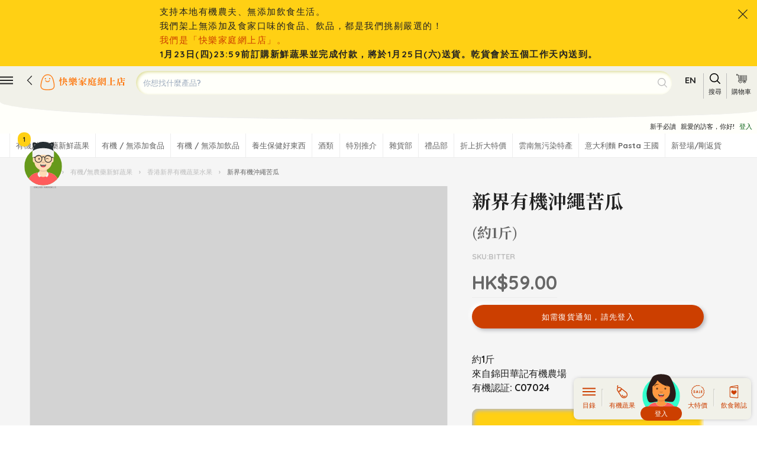

--- FILE ---
content_type: text/html
request_url: https://happyfamilies.hk/tc/p/bitter/local-organic-okinawa-bitter-melon
body_size: 136239
content:
<!DOCTYPE html>
<html data-vue-meta-server-rendered lang="zh-Hant" data-vue-meta="%7B%22lang%22:%7B%221%22:%22zh-Hant%22%7D%7D">
  <head><!-- index for default theme -->
  	<title>新界有機沖繩苦瓜 | 快樂家庭網上店 - 最用心入貨的網上食材Select Shop</title>
  	<meta data-vue-meta="1" charset="utf-8"><meta data-vue-meta="1" name="viewport" content="width=device-width,initial-scale=1,minimal-ui"><meta data-vue-meta="1" name="keyword" content="新界有機菜, 本地有機, 有機食品, 天然, 無添加, 健康, 養生, 食療, 食家口味, 嚴選, 有機水果, 網店, 快樂家庭, 有機蔬果, 香港製造, happyfamily, 手工啤酒, 健康食品網購, 網上超市, organic select shop, organic vegetables, hong kong"><meta data-vue-meta="1" name="robots" content="index, follow"><meta data-vue-meta="1" name="mobile-web-app-capable" content="yes"><meta data-vue-meta="1" name="theme-color" content="#ffe600"><meta data-vue-meta="1" name="apple-mobile-web-app-status-bar-style" content="#ffe600"><meta data-vue-meta="1" property="fb:app_id" content="1009101353173932"><meta data-vue-meta="1" data-vmid="description" name="description" content="比一般雷公鎚味甘，爽口，夠結實，用來炆最好，沖繩人用來做沙律消暑的佳品"><meta data-vue-meta="1" data-vmid="keywords" name="keywords" content="(1磅)"><meta data-vue-meta="1" property="og:title" content="新界有機沖繩苦瓜"><meta data-vue-meta="1" property="og:description" content="比一般雷公鎚味甘，爽口，夠結實，用來炆最好，沖繩人用來做沙律消暑的佳品"><meta data-vue-meta="1" property="og:url" content="/tc/p/bitter/local-organic-okinawa-bitter-melon"><meta data-vue-meta="1" property="og:image" content="https://happyfamilies.hk/img/600/744/resize/i/m/imgpro_2868_3_731_1.gif"><meta data-vue-meta="1" property="og:type" content="website"><meta data-vue-meta="1" property="fb:pages" content="149872011843757">
		<link data-vue-meta="1" rel="icon" type="image/png" href="/assets/favicon-32x32.png" sizes="32x32"><link data-vue-meta="1" rel="icon" type="image/png" href="/assets/favicon-16x16.png" sizes="16x16"><link data-vue-meta="1" rel="apple-touch-icon" href="/assets/apple-touch-icon.png"><link data-vue-meta="1" rel="apple-touch-startup-image" href="/assets/apple_splash_2048.png" sizes="2048x2732"><link data-vue-meta="1" rel="apple-touch-startup-image" href="/assets/apple_splash_1668.png" sizes="1668x2224"><link data-vue-meta="1" rel="apple-touch-startup-image" href="/assets/apple_splash_1536.png" sizes="1536x2048"><link data-vue-meta="1" rel="apple-touch-startup-image" href="/assets/apple_splash_1125.png" sizes="1125x2436"><link data-vue-meta="1" rel="apple-touch-startup-image" href="/assets/apple_splash_1242.png" sizes="1242x2208"><link data-vue-meta="1" rel="apple-touch-startup-image" href="/assets/apple_splash_750.png" sizes="750x1334"><link data-vue-meta="1" rel="apple-touch-startup-image" href="/assets/apple_splash_640.png" sizes="640x1136"><link data-vue-meta="1" rel="manifest" href="/assets/manifest.json"><link data-vue-meta="1" rel="dns-prefetch preconnect" href="https://www.youtube.com"><link data-vue-meta="1" rel="dns-prefetch preconnect" href="https://fonts.googleapis.com"><link data-vue-meta="1" rel="canonical" href="https://happyfamilies.hk/tc/p/bitter/local-organic-okinawa-bitter-melon">
		<script data-vue-meta="1" src="https://cdn.jsdelivr.net/npm/pwacompat@2.0.7/pwacompat.min.js" async integrity="sha384-ptgwb3/v69WGur7IwSnWOowVxE7hcRB3DG/EiHdejrw2sFNwUHynFbiRMPxc4hdS" crossorigin="anonymous"></script>
    <script defer="defer" type="text/javascript">WebFontConfig={google:{families:["Noto+Serif+TC:700","Quicksand:700","Material+Icons&display=swap"]}},function(){var t=document.createElement("script");t.src=("https:"==document.location.protocol?"https":"http")+"://ajax.googleapis.com/ajax/libs/webfont/1.6.26/webfont.js",t.type="text/javascript",t.async="true";var e=document.getElementsByTagName("script")[0];e.parentNode.insertBefore(t,e)}()</script>
     <!-- Google tag (gtag.js) -->
		<script async src="https://www.googletagmanager.com/gtag/js?id=G-5FMCZ8JFXF"></script>
		<script>function gtag(){dataLayer.push(arguments)}window.dataLayer=window.dataLayer||[],gtag("js",new Date),gtag("config","G-5FMCZ8JFXF")</script>
    <script>document.getElementsByTagName("html")[0].className+=" js"</script>

		<link rel="preload" href="/dist/manifest.7a3eb17e25ed641304ea.js" as="script"><link rel="preload" href="/dist/core.7a3eb17e25ed641304ea.js" as="script"><link rel="preload" href="/dist/vendor.7a3eb17e25ed641304ea.js" as="script"><link rel="preload" href="/dist/app.7a3eb17e25ed641304ea.js" as="script"><link rel="preload" href="/dist/vsf-layout-default.7a3eb17e25ed641304ea.js" as="script"><link rel="preload" href="/dist/vsf-layout-default.7a3eb17e25ed641304ea.js.map"><link rel="preload" href="/dist/vsf-icons.7a3eb17e25ed641304ea.js" as="script"><link rel="preload" href="/dist/vsf-icons.7a3eb17e25ed641304ea.js.map"><link rel="preload" href="/dist/vsf-messenger.7a3eb17e25ed641304ea.js" as="script"><link rel="preload" href="/dist/vsf-messenger.7a3eb17e25ed641304ea.js.map"><link rel="preload" href="/dist/vsf-home~vsf-layout-default.7a3eb17e25ed641304ea.js" as="script"><link rel="preload" href="/dist/vsf-home~vsf-layout-default.7a3eb17e25ed641304ea.js.map"><link rel="preload" href="/dist/vsf-layout-default~vsf-layout-minimal.7a3eb17e25ed641304ea.js" as="script"><link rel="preload" href="/dist/vsf-layout-default~vsf-layout-minimal.7a3eb17e25ed641304ea.js.map"><link rel="preload" href="/dist/vsf-product.7a3eb17e25ed641304ea.js" as="script"><link rel="preload" href="/dist/vsf-product.7a3eb17e25ed641304ea.js.map"><link rel="preload" href="/dist/vsf-web-share.7a3eb17e25ed641304ea.js" as="script"><link rel="preload" href="/dist/vsf-web-share.7a3eb17e25ed641304ea.js.map"><link rel="preload" href="/dist/vsf-related-product.7a3eb17e25ed641304ea.js" as="script"><link rel="preload" href="/dist/vsf-related-product.7a3eb17e25ed641304ea.js.map"><link rel="preload" href="/dist/vsf-recently-viewed.7a3eb17e25ed641304ea.js" as="script"><link rel="preload" href="/dist/vsf-recently-viewed.7a3eb17e25ed641304ea.js.map"><link rel="preload" href="/dist/vsf-overlay.7a3eb17e25ed641304ea.js" as="script"><link rel="preload" href="/dist/vsf-overlay.7a3eb17e25ed641304ea.js.map"><link rel="preload" href="/dist/vsf-signup.7a3eb17e25ed641304ea.js" as="script"><link rel="preload" href="/dist/vsf-signup.7a3eb17e25ed641304ea.js.map"><link rel="preload" href="/dist/vsf-bottom-menu.7a3eb17e25ed641304ea.js" as="script"><link rel="preload" href="/dist/vsf-bottom-menu.7a3eb17e25ed641304ea.js.map"><link rel="prefetch" href="/dist/0.7a3eb17e25ed641304ea.js"><link rel="prefetch" href="/dist/79.7a3eb17e25ed641304ea.js"><link rel="prefetch" href="/dist/80.7a3eb17e25ed641304ea.js"><link rel="prefetch" href="/dist/dayjs-locales-de.7a3eb17e25ed641304ea.js"><link rel="prefetch" href="/dist/dayjs-locales-en.7a3eb17e25ed641304ea.js"><link rel="prefetch" href="/dist/dayjs-locales-it.7a3eb17e25ed641304ea.js"><link rel="prefetch" href="/dist/vendors~avataaars~vsf-my-avatar.7a3eb17e25ed641304ea.js"><link rel="prefetch" href="/dist/vendors~bodybuilder.7a3eb17e25ed641304ea.js"><link rel="prefetch" href="/dist/vendors~vsf-checkout.7a3eb17e25ed641304ea.js"><link rel="prefetch" href="/dist/vendors~vsf-checkout~vsf-my-order.7a3eb17e25ed641304ea.js"><link rel="prefetch" href="/dist/vendors~vsf-farmland~vsf-search-results.7a3eb17e25ed641304ea.js"><link rel="prefetch" href="/dist/vendors~vsf-graphql.7a3eb17e25ed641304ea.js"><link rel="prefetch" href="/dist/vendors~vsf-my-avatar.7a3eb17e25ed641304ea.js"><link rel="prefetch" href="/dist/vendors~vsf-my-profile.7a3eb17e25ed641304ea.js"><link rel="prefetch" href="/dist/vendors~vsf-product.7a3eb17e25ed641304ea.js"><link rel="prefetch" href="/dist/vsf-Channels.7a3eb17e25ed641304ea.js"><link rel="prefetch" href="/dist/vsf-avatar.7a3eb17e25ed641304ea.js"><link rel="prefetch" href="/dist/vsf-blog-single.7a3eb17e25ed641304ea.js"><link rel="prefetch" href="/dist/vsf-blog-single~vsf-category~vsf-category-slider~vsf-checkout~vsf-collection~vsf-error~vsf-my-order~~469bc9ec.7a3eb17e25ed641304ea.js"><link rel="prefetch" href="/dist/vsf-blog-single~vsf-promotion.7a3eb17e25ed641304ea.js"><link rel="prefetch" href="/dist/vsf-category-slider.7a3eb17e25ed641304ea.js"><link rel="prefetch" href="/dist/vsf-checkout~vsf-my-profile~vsf-my-shippingdetails.7a3eb17e25ed641304ea.js"><link rel="prefetch" href="/dist/vsf-choose-your-type.7a3eb17e25ed641304ea.js"><link rel="prefetch" href="/dist/vsf-clear-cookie.7a3eb17e25ed641304ea.js"><link rel="prefetch" href="/dist/vsf-cms-data.7a3eb17e25ed641304ea.js"><link rel="prefetch" href="/dist/vsf-collection.7a3eb17e25ed641304ea.js"><link rel="prefetch" href="/dist/vsf-data.7a3eb17e25ed641304ea.js"><link rel="prefetch" href="/dist/vsf-farmland.7a3eb17e25ed641304ea.js"><link rel="prefetch" href="/dist/vsf-go-top.7a3eb17e25ed641304ea.js"><link rel="prefetch" href="/dist/vsf-microcart.7a3eb17e25ed641304ea.js"><link rel="prefetch" href="/dist/vsf-my-avatar.7a3eb17e25ed641304ea.js"><link rel="prefetch" href="/dist/vsf-my-newsletter.7a3eb17e25ed641304ea.js"><link rel="prefetch" href="/dist/vsf-my-order.7a3eb17e25ed641304ea.js"><link rel="prefetch" href="/dist/vsf-my-orders.7a3eb17e25ed641304ea.js"><link rel="prefetch" href="/dist/vsf-my-profile.7a3eb17e25ed641304ea.js"><link rel="prefetch" href="/dist/vsf-my-recently-viewed.7a3eb17e25ed641304ea.js"><link rel="prefetch" href="/dist/vsf-my-shippingdetails.7a3eb17e25ed641304ea.js"><link rel="prefetch" href="/dist/vsf-product-gallery-carousel.7a3eb17e25ed641304ea.js"><link rel="prefetch" href="/dist/vsf-product-gallery-zoom-carousel.7a3eb17e25ed641304ea.js"><link rel="prefetch" href="/dist/vsf-product-gallery.7a3eb17e25ed641304ea.js"><link rel="prefetch" href="/dist/vsf-product-listing.7a3eb17e25ed641304ea.js"><link rel="prefetch" href="/dist/vsf-product-slider.7a3eb17e25ed641304ea.js"><link rel="prefetch" href="/dist/vsf-promotion.7a3eb17e25ed641304ea.js"><link rel="prefetch" href="/dist/vsf-qrcode.7a3eb17e25ed641304ea.js"><link rel="prefetch" href="/dist/vsf-search-adapter-api-search-query-searchAdapter.7a3eb17e25ed641304ea.js"><link rel="prefetch" href="/dist/vsf-search-adapter-api-searchAdapter.7a3eb17e25ed641304ea.js"><link rel="prefetch" href="/dist/vsf-search-adapter-graphql-searchAdapter.7a3eb17e25ed641304ea.js"><link rel="prefetch" href="/dist/vsf-search-results.7a3eb17e25ed641304ea.js"><link rel="prefetch" href="/dist/vsf-sidebar-menu.7a3eb17e25ed641304ea.js"><link rel="prefetch" href="/dist/vsf-web-blog-share.7a3eb17e25ed641304ea.js"><link rel="prefetch" href="/dist/vsf-wishlist.7a3eb17e25ed641304ea.js"><link rel="prefetch" href="/dist/vsf-youtube-carousel.7a3eb17e25ed641304ea.js"><link rel="prefetch" href="/dist/wishlistButton.7a3eb17e25ed641304ea.js">
		<style data-vue-ssr-id="1e3f19bb:0 4a967680:0 62972491:0 3bc43c94:0 1fde7acf:0 7a8d2245:0 62cc1ee9:0 7f9e4638:0 6c5b4efd:0 0e0a48ee:0 6246e409:0 8f834da6:0 01301908:0 2fd59d36:0 4f1283d7:0 5a6c1582:0 6dba2486:0 506629e3:0 4cfa662e:0 8be43d94:0 72501721:0 74b62e33:0 71e1820e:0 b59395c2:0 12f22eea:0 81411230:0 360335c4:0 a818c21a:0 42ccff59:0 6c7f8873:0">/*! normalize.css v8.0.1 | MIT License | github.com/necolas/normalize.css */html{line-height:1.15;-webkit-text-size-adjust:100%}body{margin:0}main{display:block}h1{font-size:2em;margin:.67em 0}hr{box-sizing:content-box;height:0;overflow:visible}pre{font-family:monospace,monospace;font-size:1em}a{background-color:transparent}abbr[title]{border-bottom:none;text-decoration:underline;text-decoration:underline dotted}b,strong{font-weight:bolder}code,kbd,samp{font-family:monospace,monospace;font-size:1em}small{font-size:80%}sub,sup{font-size:75%;line-height:0;position:relative;vertical-align:baseline}sub{bottom:-.25em}sup{top:-.5em}img{border-style:none}button,input,optgroup,select,textarea{font-family:inherit;font-size:100%;line-height:1.15;margin:0}button,input{overflow:visible}button,select{text-transform:none}[type=button],[type=reset],[type=submit],button{-webkit-appearance:button}[type=button]::-moz-focus-inner,[type=reset]::-moz-focus-inner,[type=submit]::-moz-focus-inner,button::-moz-focus-inner{border-style:none;padding:0}[type=button]:-moz-focusring,[type=reset]:-moz-focusring,[type=submit]:-moz-focusring,button:-moz-focusring{outline:1px dotted ButtonText}fieldset{padding:.35em .75em .625em}legend{box-sizing:border-box;color:inherit;display:table;max-width:100%;padding:0;white-space:normal}progress{vertical-align:baseline}textarea{overflow:auto}[type=checkbox],[type=radio]{box-sizing:border-box;padding:0}[type=number]::-webkit-inner-spin-button,[type=number]::-webkit-outer-spin-button{height:auto}[type=search]{-webkit-appearance:textfield;outline-offset:-2px}[type=search]::-webkit-search-decoration{-webkit-appearance:none}::-webkit-file-upload-button{-webkit-appearance:button;font:inherit}details{display:block}summary{display:list-item}template{display:none}[hidden]{display:none}blockquote,dd,dl,figure,h1,h2,h3,h4,h5,h6,hr,p,pre{margin:0}button{background-color:transparent;background-image:none}button:focus{outline:1px dotted;outline:5px auto -webkit-focus-ring-color}fieldset{margin:0;padding:0}ol,ul{list-style:none;margin:0;padding:0}html{font-family:Quicksand,system-ui,BlinkMacSystemFont,-apple-system,Segoe UI,Oxygen,Ubuntu,Cantarell,Fira Sans,Droid Sans,Helvetica Neue,sans-serif;line-height:1.5}*,::after,::before{box-sizing:border-box;border-width:0;border-style:solid;border-color:#ededed}hr{border-top-width:1px}img{border-style:solid}textarea{resize:vertical}input::placeholder,textarea::placeholder{color:#a0aec0}[role=button],button{cursor:pointer}table{border-collapse:collapse}h1,h2,h3,h4,h5,h6{font-size:inherit;font-weight:inherit}a{color:inherit;text-decoration:inherit}button,input,optgroup,select,textarea{padding:0;line-height:inherit;color:inherit}code,kbd,pre,samp{font-family:Menlo,Monaco,Consolas,Liberation Mono,Courier New,monospace}audio,canvas,embed,iframe,img,object,svg,video{display:block;vertical-align:middle}img,video{max-width:100%;height:auto}.container{width:100%;margin-right:auto;margin-left:auto;padding-right:.625rem;padding-left:.625rem}@media (min-width:320px){.container{max-width:320px}}@media (min-width:576px){.container{max-width:576px}}@media (min-width:768px){.container{max-width:768px}}@media (min-width:992px){.container{max-width:992px}}@media (min-width:1201px){.container{max-width:1201px}}.bg-transparent{background-color:transparent}.bg-black{--bg-opacity:1;background-color:#222;background-color:rgba(34,34,34,var(--bg-opacity))}.bg-grey-dark{--bg-opacity:1;background-color:#666;background-color:rgba(102,102,102,var(--bg-opacity))}.bg-grey{--bg-opacity:1;background-color:#bdbdbd;background-color:rgba(189,189,189,var(--bg-opacity))}.bg-grey-light{--bg-opacity:1;background-color:#ededed;background-color:rgba(237,237,237,var(--bg-opacity))}.bg-grey-lighter{--bg-opacity:1;background-color:#fbfbfb;background-color:rgba(251,251,251,var(--bg-opacity))}.bg-grey-lightest{--bg-opacity:1;background-color:#f5f5f5;background-color:rgba(245,245,245,var(--bg-opacity))}.bg-white{--bg-opacity:1;background-color:#fff;background-color:rgba(255,255,255,var(--bg-opacity))}.bg-pale{--bg-opacity:1;background-color:#f0f4f0;background-color:rgba(240,244,240,var(--bg-opacity))}.bg-warm-grey{--bg-opacity:1;background-color:#d1d3cd;background-color:rgba(209,211,205,var(--bg-opacity))}.bg-warm-grey-2{--bg-opacity:1;background-color:#ede6b9;background-color:rgba(237,230,185,var(--bg-opacity))}.bg-warm-grey-3{--bg-opacity:1;background-color:#fcffb0;background-color:rgba(252,255,176,var(--bg-opacity))}.bg-warm-grey-4{--bg-opacity:1;background-color:#dadbc3;background-color:rgba(218,219,195,var(--bg-opacity))}.bg-warm-grey-5{--bg-opacity:1;background-color:#bcccc2;background-color:rgba(188,204,194,var(--bg-opacity))}.bg-warm-grey-middle{--bg-opacity:1;background-color:#f1f1e9;background-color:rgba(241,241,233,var(--bg-opacity))}.bg-orange{--bg-opacity:1;background-color:#065e13;background-color:rgba(6,94,19,var(--bg-opacity))}.bg-dark-green{--bg-opacity:1;background-color:#ffa40f;background-color:rgba(255,164,15,var(--bg-opacity))}.bg-yellow{--bg-opacity:1;background-color:#ffd014;background-color:rgba(255,208,20,var(--bg-opacity))}.bg-primary{--bg-opacity:1;background-color:#cc3f00;background-color:rgba(204,63,0,var(--bg-opacity))}.bg-primary2{--bg-opacity:1;background-color:#ff4f00;background-color:rgba(255,79,0,var(--bg-opacity))}.bg-primary-lighter{--bg-opacity:1;background-color:#ffa361;background-color:rgba(255,163,97,var(--bg-opacity))}.bg-success{--bg-opacity:1;background-color:#43c265;background-color:rgba(67,194,101,var(--bg-opacity))}.bg-error-lightest{--bg-opacity:1;background-color:#fcf5f5;background-color:rgba(252,245,245,var(--bg-opacity))}.hover\:bg-orange:hover{--bg-opacity:1;background-color:#065e13;background-color:rgba(6,94,19,var(--bg-opacity))}.hover\:bg-yellow:hover{--bg-opacity:1;background-color:#ffd014;background-color:rgba(255,208,20,var(--bg-opacity))}.hover\:bg-primary:hover{--bg-opacity:1;background-color:#cc3f00;background-color:rgba(204,63,0,var(--bg-opacity))}.border-collapse{border-collapse:collapse}.border-transparent{border-color:transparent}.border-black{--border-opacity:1;border-color:#222;border-color:rgba(34,34,34,var(--border-opacity))}.border-grey-dark{--border-opacity:1;border-color:#666;border-color:rgba(102,102,102,var(--border-opacity))}.border-grey{--border-opacity:1;border-color:#bdbdbd;border-color:rgba(189,189,189,var(--border-opacity))}.border-grey-light{--border-opacity:1;border-color:#ededed;border-color:rgba(237,237,237,var(--border-opacity))}.border-grey-lighter{--border-opacity:1;border-color:#fbfbfb;border-color:rgba(251,251,251,var(--border-opacity))}.border-white{--border-opacity:1;border-color:#fff;border-color:rgba(255,255,255,var(--border-opacity))}.border-warm-grey{--border-opacity:1;border-color:#d1d3cd;border-color:rgba(209,211,205,var(--border-opacity))}.border-orange{--border-opacity:1;border-color:#065e13;border-color:rgba(6,94,19,var(--border-opacity))}.border-dark-green{--border-opacity:1;border-color:#ffa40f;border-color:rgba(255,164,15,var(--border-opacity))}.border-yellow{--border-opacity:1;border-color:#ffd014;border-color:rgba(255,208,20,var(--border-opacity))}.border-primary{--border-opacity:1;border-color:#cc3f00;border-color:rgba(204,63,0,var(--border-opacity))}.border-primary-lighter{--border-opacity:1;border-color:#ffa361;border-color:rgba(255,163,97,var(--border-opacity))}.border-secondary{--border-opacity:1;border-color:grey;border-color:rgba(128,128,128,var(--border-opacity))}.border-success{--border-opacity:1;border-color:#43c265;border-color:rgba(67,194,101,var(--border-opacity))}.border-warning{--border-opacity:1;border-color:#755;border-color:rgba(119,85,85,var(--border-opacity))}.border-error{--border-opacity:1;border-color:#eb415c;border-color:rgba(235,65,92,var(--border-opacity))}.border-error-lighter{--border-opacity:1;border-color:#f0d0d0;border-color:rgba(240,208,208,var(--border-opacity))}.border-disabled{--border-opacity:1;border-color:#e0e0e0;border-color:rgba(224,224,224,var(--border-opacity))}.rounded-none{border-radius:0}.rounded-half{border-radius:10px}.rounded-full{border-radius:9999px}.border-solid{border-style:solid}.border-none{border-style:none}.border-0{border-width:0}.border{border-width:1px}.border-t-0{border-top-width:0}.border-l-0{border-left-width:0}.border-t-2{border-top-width:2px}.border-l-2{border-left-width:2px}.border-b-8{border-bottom-width:8px}.border-t{border-top-width:1px}.border-r{border-right-width:1px}.border-b{border-bottom-width:1px}.border-l{border-left-width:1px}.cursor-pointer{cursor:pointer}.cursor-not-allowed{cursor:not-allowed}.block{display:block}.inline-block{display:inline-block}.flex{display:flex}.inline-flex{display:inline-flex}.table{display:table}.grid{display:grid}.contents{display:contents}.hidden{display:none}.flex-col{flex-direction:column}.flex-wrap{flex-wrap:wrap}.items-end{align-items:flex-end}.items-center{align-items:center}.self-start{align-self:flex-start}.self-stretch{align-self:stretch}.justify-start{justify-content:flex-start}.justify-end{justify-content:flex-end}.justify-center{justify-content:center}.justify-between{justify-content:space-between}.justify-around{justify-content:space-around}.flex-grow{flex-grow:1}.flex-shrink{flex-shrink:1}.font-sans{font-family:Quicksand,system-ui,BlinkMacSystemFont,-apple-system,Segoe UI,Oxygen,Ubuntu,Cantarell,Fira Sans,Droid Sans,Helvetica Neue,sans-serif}.font-serif{font-family:Noto Serif TC,Lucida Bright,Lucidabright,Lucida Serif,Lucida,DejaVu Serif,Bitstream Vera Serif,Liberation Serif,Georgia,serif}.font-thin{font-weight:200}.font-light{font-weight:300}.font-normal{font-weight:400}.font-medium{font-weight:500}.font-bold{font-weight:700}.h-4{height:1rem}.h-6{height:1.5rem}.h-10{height:2.5rem}.h-full{height:100%}.h-screen{height:100vh}.text-xs{font-size:.6875rem}.text-sm{font-size:.8125rem}.text-base{font-size:.9375rem}.text-h1{font-size:2rem}.text-h2{font-size:1.5rem}.text-h3{font-size:1.125rem}.text-h4{font-size:1rem}.text-h5{font-size:.875rem}.text-h6{font-size:.75rem}.leading-4{line-height:1rem}.leading-tight{line-height:1.25}.leading-normal{line-height:1.5}.leading-loose{line-height:2}.leading-h1{line-height:3rem}.leading-h2{line-height:2.5rem}.leading-h3{line-height:2rem}.leading-base{line-height:1.5rem}.leading-sm{line-height:1.125rem}.m-0{margin:0}.m-2{margin:.5rem}.m-3{margin:.75rem}.m-4{margin:1rem}.mx-1{margin-left:.25rem;margin-right:.25rem}.my-2{margin-top:.5rem;margin-bottom:.5rem}.mx-2{margin-left:.5rem;margin-right:.5rem}.my-3{margin-top:.75rem;margin-bottom:.75rem}.mx-3{margin-left:.75rem;margin-right:.75rem}.my-4{margin-top:1rem;margin-bottom:1rem}.mx-4{margin-left:1rem;margin-right:1rem}.my-5{margin-top:1.25rem;margin-bottom:1.25rem}.mx-5{margin-left:1.25rem;margin-right:1.25rem}.my-6{margin-top:1.5rem;margin-bottom:1.5rem}.my-8{margin-top:2rem;margin-bottom:2rem}.my-auto{margin-top:auto;margin-bottom:auto}.mx-auto{margin-left:auto;margin-right:auto}.-mx-2{margin-left:-.5rem;margin-right:-.5rem}.-my-3{margin-top:-.75rem;margin-bottom:-.75rem}.-mx-3{margin-left:-.75rem;margin-right:-.75rem}.-mx-4{margin-left:-1rem;margin-right:-1rem}.mb-0{margin-bottom:0}.mt-1{margin-top:.25rem}.mr-1{margin-right:.25rem}.mb-1{margin-bottom:.25rem}.ml-1{margin-left:.25rem}.mt-2{margin-top:.5rem}.mr-2{margin-right:.5rem}.mb-2{margin-bottom:.5rem}.ml-2{margin-left:.5rem}.mt-3{margin-top:.75rem}.mr-3{margin-right:.75rem}.mb-3{margin-bottom:.75rem}.ml-3{margin-left:.75rem}.mt-4{margin-top:1rem}.mr-4{margin-right:1rem}.mb-4{margin-bottom:1rem}.ml-4{margin-left:1rem}.mt-5{margin-top:1.25rem}.mr-5{margin-right:1.25rem}.mb-5{margin-bottom:1.25rem}.mt-6{margin-top:1.5rem}.mr-6{margin-right:1.5rem}.mb-6{margin-bottom:1.5rem}.mt-8{margin-top:2rem}.mr-8{margin-right:2rem}.mb-8{margin-bottom:2rem}.ml-8{margin-left:2rem}.mt-10{margin-top:2.5rem}.mr-10{margin-right:2.5rem}.mb-10{margin-bottom:2.5rem}.mt-12{margin-top:3rem}.mb-12{margin-bottom:3rem}.ml-12{margin-left:3rem}.mt-16{margin-top:4rem}.mb-16{margin-bottom:4rem}.mb-20{margin-bottom:5rem}.mt-24{margin-top:6rem}.mt-32{margin-top:8rem}.-mb-5{margin-bottom:-1.25rem}.-mt-6{margin-top:-1.5rem}.max-w-full{max-width:100%}.min-w-full{min-width:100%}.opacity-50{opacity:.5}.opacity-75{opacity:.75}.hover\:opacity-100:hover{opacity:1}.outline-none{outline:2px solid transparent;outline-offset:2px}.overflow-auto{overflow:auto}.overflow-hidden{overflow:hidden}.overflow-x-auto{overflow-x:auto}.p-0{padding:0}.p-1{padding:.25rem}.p-2{padding:.5rem}.p-3{padding:.75rem}.p-4{padding:1rem}.p-5{padding:1.25rem}.p-6{padding:1.5rem}.p-8{padding:2rem}.p-10{padding:2.5rem}.px-0{padding-left:0;padding-right:0}.py-1{padding-top:.25rem;padding-bottom:.25rem}.px-1{padding-left:.25rem;padding-right:.25rem}.py-2{padding-top:.5rem;padding-bottom:.5rem}.px-2{padding-left:.5rem;padding-right:.5rem}.py-3{padding-top:.75rem;padding-bottom:.75rem}.px-3{padding-left:.75rem;padding-right:.75rem}.py-4{padding-top:1rem;padding-bottom:1rem}.px-4{padding-left:1rem;padding-right:1rem}.py-5{padding-top:1.25rem;padding-bottom:1.25rem}.px-5{padding-left:1.25rem;padding-right:1.25rem}.py-6{padding-top:1.5rem;padding-bottom:1.5rem}.px-6{padding-left:1.5rem;padding-right:1.5rem}.py-8{padding-top:2rem;padding-bottom:2rem}.py-10{padding-top:2.5rem;padding-bottom:2.5rem}.py-12{padding-top:3rem;padding-bottom:3rem}.px-12{padding-left:3rem;padding-right:3rem}.pt-0{padding-top:0}.pl-0{padding-left:0}.pt-1{padding-top:.25rem}.pr-1{padding-right:.25rem}.pb-1{padding-bottom:.25rem}.pl-1{padding-left:.25rem}.pt-2{padding-top:.5rem}.pr-2{padding-right:.5rem}.pb-2{padding-bottom:.5rem}.pl-2{padding-left:.5rem}.pt-3{padding-top:.75rem}.pr-3{padding-right:.75rem}.pb-3{padding-bottom:.75rem}.pl-3{padding-left:.75rem}.pt-4{padding-top:1rem}.pr-4{padding-right:1rem}.pb-4{padding-bottom:1rem}.pl-4{padding-left:1rem}.pt-5{padding-top:1.25rem}.pb-5{padding-bottom:1.25rem}.pt-6{padding-top:1.5rem}.pb-6{padding-bottom:1.5rem}.pl-6{padding-left:1.5rem}.pt-8{padding-top:2rem}.pr-8{padding-right:2rem}.pb-8{padding-bottom:2rem}.pt-10{padding-top:2.5rem}.pr-10{padding-right:2.5rem}.pb-10{padding-bottom:2.5rem}.pt-12{padding-top:3rem}.pb-12{padding-bottom:3rem}.pl-12{padding-left:3rem}.pb-16{padding-bottom:4rem}.pl-20{padding-left:5rem}.pt-24{padding-top:6rem}.pt-32{padding-top:8rem}.static{position:static}.fixed{position:fixed}.absolute{position:absolute}.relative{position:relative}.top-0{top:0}.right-0{right:0}.bottom-0{bottom:0}.left-0{left:0}.resize{resize:both}.shadow{box-shadow:0 2px 4px 0 rgba(0,0,0,.1)}.fill-white{fill:#fff}.text-left{text-align:left}.text-center{text-align:center}.text-right{text-align:right}.text-black{--text-opacity:1;color:#222;color:rgba(34,34,34,var(--text-opacity))}.text-grey-dark{--text-opacity:1;color:#666;color:rgba(102,102,102,var(--text-opacity))}.text-grey{--text-opacity:1;color:#bdbdbd;color:rgba(189,189,189,var(--text-opacity))}.text-grey-light{--text-opacity:1;color:#ededed;color:rgba(237,237,237,var(--text-opacity))}.text-grey-lighter{--text-opacity:1;color:#fbfbfb;color:rgba(251,251,251,var(--text-opacity))}.text-grey-lightest{--text-opacity:1;color:#f5f5f5;color:rgba(245,245,245,var(--text-opacity))}.text-white{--text-opacity:1;color:#fff;color:rgba(255,255,255,var(--text-opacity))}.text-orange{--text-opacity:1;color:#065e13;color:rgba(6,94,19,var(--text-opacity))}.text-dark-green{--text-opacity:1;color:#ffa40f;color:rgba(255,164,15,var(--text-opacity))}.text-yellow{--text-opacity:1;color:#ffd014;color:rgba(255,208,20,var(--text-opacity))}.text-primary{--text-opacity:1;color:#cc3f00;color:rgba(204,63,0,var(--text-opacity))}.text-primary2{--text-opacity:1;color:#ff4f00;color:rgba(255,79,0,var(--text-opacity))}.text-success{--text-opacity:1;color:#43c265;color:rgba(67,194,101,var(--text-opacity))}.text-warning{--text-opacity:1;color:#755;color:rgba(119,85,85,var(--text-opacity))}.text-error{--text-opacity:1;color:#eb415c;color:rgba(235,65,92,var(--text-opacity))}.text-disabled{--text-opacity:1;color:#e0e0e0;color:rgba(224,224,224,var(--text-opacity))}.hover\:text-black:hover{--text-opacity:1;color:#222;color:rgba(34,34,34,var(--text-opacity))}.hover\:text-grey-dark:hover{--text-opacity:1;color:#666;color:rgba(102,102,102,var(--text-opacity))}.hover\:text-white:hover{--text-opacity:1;color:#fff;color:rgba(255,255,255,var(--text-opacity))}.hover\:text-orange:hover{--text-opacity:1;color:#065e13;color:rgba(6,94,19,var(--text-opacity))}.focus\:text-black:focus{--text-opacity:1;color:#222;color:rgba(34,34,34,var(--text-opacity))}.focus\:text-grey-dark:focus{--text-opacity:1;color:#666;color:rgba(102,102,102,var(--text-opacity))}.uppercase{text-transform:uppercase}.lowercase{text-transform:lowercase}.capitalize{text-transform:capitalize}.underline{text-decoration:underline}.line-through{text-decoration:line-through}.no-underline{text-decoration:none}.tracking-sm{letter-spacing:.05em}.tracking-md{letter-spacing:.1em}.align-middle{vertical-align:middle}.align-text-bottom{vertical-align:text-bottom}.visible{visibility:visible}.whitespace-no-wrap{white-space:nowrap}.truncate{overflow:hidden;text-overflow:ellipsis;white-space:nowrap}.w-6{width:1.5rem}.w-24{width:6rem}.w-auto{width:auto}.w-1\/2{width:50%}.w-1\/3{width:33.33333%}.w-1\/4{width:25%}.w-3\/4{width:75%}.w-1\/5{width:20%}.w-2\/5{width:40%}.w-3\/5{width:60%}.w-4\/5{width:80%}.w-1\/12{width:8.33333%}.w-11\/12{width:91.66667%}.w-full{width:100%}.w-screen{width:100vw}.z-10{z-index:10}.z-20{z-index:20}.z-overlay{z-index:11}.z-modal{z-index:12}.z-loader{z-index:1001}.col-auto{grid-column:auto}.transform{--transform-translate-x:0;--transform-translate-y:0;--transform-rotate:0;--transform-skew-x:0;--transform-skew-y:0;--transform-scale-x:1;--transform-scale-y:1;transform:translateX(var(--transform-translate-x)) translateY(var(--transform-translate-y)) rotate(var(--transform-rotate)) skewX(var(--transform-skew-x)) skewY(var(--transform-skew-y)) scaleX(var(--transform-scale-x)) scaleY(var(--transform-scale-y))}.transition{transition-property:background-color,border-color,color,fill,stroke,opacity,box-shadow,transform}.ease-out{transition-timing-function:cubic-bezier(0,0,.2,1)}.ease-in-out{transition-timing-function:cubic-bezier(.4,0,.2,1)}@keyframes spin{to{transform:rotate(360deg)}}@keyframes ping{100%,75%{transform:scale(2);opacity:0}}@keyframes pulse{50%{opacity:.5}}@keyframes bounce{0%,100%{transform:translateY(-25%);animation-timing-function:cubic-bezier(.8,0,1,1)}50%{transform:none;animation-timing-function:cubic-bezier(0,0,.2,1)}}.row{display:flex;flex:0 1 auto;flex-direction:row;flex-wrap:wrap}.row>[class*=col-]{flex-basis:100%;max-width:100%}.row .col-auto{flex:0 0 auto;flex-basis:auto}.row .col-grow{flex:1 1 auto}.row.gutter-sm{margin-left:-.3125rem;margin-right:-.3125rem}.row.gutter-sm>[class*=col-]{padding-left:.3125rem;padding-right:.3125rem}.row.gutter-md{margin-left:-.625rem;margin-right:-.625rem}.row.gutter-md>[class*=col-]{padding-left:.625rem;padding-right:.625rem}.row>.col-2{flex-basis:16.666666666666668%;max-width:16.666666666666668%}.row>.col-3{flex-basis:25%;max-width:25%}.row>.col-4{flex-basis:33.333333333333336%;max-width:33.333333333333336%}.row>.col-6{flex-basis:50%;max-width:50%}.row>.col-8{flex-basis:66.66666666666667%;max-width:66.66666666666667%}.row>.col-10{flex-basis:83.33333333333334%;max-width:83.33333333333334%}#app{overflow-x:hidden;-webkit-font-smoothing:antialiased}#viewport{overflow-x:hidden}.no-scroll{overflow:hidden}.vt-icon{width:22px;height:22px;fill:currentColor}.vt-icon--lg{width:50px;height:50px;fill:currentColor}.vt-icon--sm{width:16px;height:16px;fill:currentColor}.vt-icon--xs{width:10px;height:10px;fill:currentColor}body{--text-opacity:1;color:#222;color:rgba(34,34,34,var(--text-opacity));font-size:.9375rem;font-family:Quicksand,system-ui,BlinkMacSystemFont,-apple-system,Segoe UI,Oxygen,Ubuntu,Cantarell,Fira Sans,Droid Sans,Helvetica Neue,sans-serif;font-weight:400;line-height:1.5rem}h1,h2,h3{font-family:Noto Serif TC,Lucida Bright,Lucidabright,Lucida Serif,Lucida,DejaVu Serif,Bitstream Vera Serif,Liberation Serif,Georgia,serif}h4,h5,h6{font-family:Quicksand,system-ui,BlinkMacSystemFont,-apple-system,Segoe UI,Oxygen,Ubuntu,Cantarell,Fira Sans,Droid Sans,Helvetica Neue,sans-serif}h1{font-size:2rem;line-height:3rem}h2{font-size:1.5rem;line-height:2.5rem}h3{font-size:1.125rem;line-height:2rem}h4{font-size:1rem;font-weight:500}h5{font-size:.875rem}h6{font-size:.75rem}a{text-decoration:none}b{font-weight:500}.textshadow{text-shadow:#000 .1em .1em .2em}::-webkit-input-placeholder{color:#bdbdbd}::-moz-placeholder{color:#bdbdbd}:-ms-input-placeholder{color:#bdbdbd}:-moz-placeholder{color:#bdbdbd}.input-number-controls{display:inline-block}.input-number-controls button{display:block;background-color:#fff;width:30px;height:50%;padding:0;border:1px solid #bdbdbd;border-left:none}.input-number-controls button:last-of-type{border-top:none}.input-number-controls button .vt-icon{width:8px;height:8px}.fade-enter-active{-webkit-transition:opacity .5s;-o-transition:opacity .5s;transition:opacity .5s}.fade-leave-active{-webkit-transition:opacity .4s;-o-transition:opacity .4s;transition:opacity .4s}.fade-enter,.fade-leave-to{opacity:0}.fade-in-down-enter-active,.fade-in-up-enter-active{-webkit-transition:all .5s cubic-bezier(.4,0,.2,1);-o-transition:all .5s cubic-bezier(.4,0,.2,1);transition:all .5s cubic-bezier(.4,0,.2,1)}.fade-in-down-leave-active,.fade-in-up-leave-active{-webkit-transition:all .4s cubic-bezier(.4,0,1,1);-o-transition:all .4s cubic-bezier(.4,0,1,1);transition:all .4s cubic-bezier(.4,0,1,1)}.fade-in-down-enter,.fade-in-down-leave-to,.fade-in-up-enter,.fade-in-up-leave-to{opacity:0}.fade-in-down-enter,.fade-in-down-leave-to{-webkit-transform:translateY(-100%);-ms-transform:translateY(-100%);transform:translateY(-100%)}.fade-in-up-enter,.fade-in-up-leave-to{-webkit-transform:translateY(100%);-ms-transform:translateY(100%);transform:translateY(100%)}.ripple{position:relative;overflow:hidden}.ripple::after{content:'';display:block;position:absolute;margin:0;padding:0;left:50%;top:50%;width:120px;height:120px;background-color:#f5f5f5;border-radius:50%;opacity:.2;-webkit-transform:translate(-50%,-50%) scale(0);-ms-transform:translate(-50%,-50%) scale(0);transform:translate(-50%,-50%) scale(0)}.ripple:not(:active):after{-webkit-animation:ripple-effect 1s ease-out;animation:ripple-effect 1s ease-out}.ripple::after{visibility:hidden}.ripple:focus::after{visibility:visible}.ripple-dark::after{background-color:#ddd}.button-disabled{opacity:.3;pointer-events:none}.button,button{outline:0;cursor:pointer;margin:0;-webkit-tap-highlight-color:transparent;-webkit-tap-highlight-color:transparent}.button:focus,button:focus{outline:0}.btn-primary{--bg-opacity:1;background-color:#cc3f00;background-color:rgba(204,63,0,var(--bg-opacity));padding-left:1rem;padding-right:1rem;padding-top:.5rem;padding-bottom:.5rem;--text-opacity:1;color:#fff;color:rgba(255,255,255,var(--text-opacity));-webkit-transition:background-color .5s cubic-bezier(.4,0,.2,1);-o-transition:background-color .5s cubic-bezier(.4,0,.2,1);transition:background-color .5s cubic-bezier(.4,0,.2,1)}.btn-primary:focus,.btn-primary:hover{--bg-opacity:1;background-color:#ff4f00;background-color:rgba(255,79,0,var(--bg-opacity))}.btn-primary.btn-xs{padding-top:.25rem;padding-bottom:.25rem}.btn-primary.btn-md{padding-top:.75rem;padding-bottom:.75rem;padding-left:1.875rem;padding-right:1.875rem}.btn-grey-dark{display:inline-block;border-style:none;--bg-opacity:1;background-color:#666;background-color:rgba(102,102,102,var(--bg-opacity));padding-left:2rem;padding-right:2rem;padding-top:.75rem;padding-bottom:.75rem;position:relative;overflow:hidden;letter-spacing:.1em;font-size:.8125rem;--text-opacity:1;color:#fff;color:rgba(255,255,255,var(--text-opacity));text-transform:uppercase}.btn-link{font-size:.8125rem;--text-opacity:1;color:#bdbdbd;color:rgba(189,189,189,var(--text-opacity));background-color:transparent}.fade-enter-active{-webkit-transition:opacity .5s;-o-transition:opacity .5s;transition:opacity .5s}.fade-leave-active{-webkit-transition:opacity .4s;-o-transition:opacity .4s;transition:opacity .4s}.fade-enter,.fade-leave-to{opacity:0}.fade-in-down-enter-active,.fade-in-up-enter-active{-webkit-transition:all .5s cubic-bezier(.4,0,.2,1);-o-transition:all .5s cubic-bezier(.4,0,.2,1);transition:all .5s cubic-bezier(.4,0,.2,1)}.fade-in-down-leave-active,.fade-in-up-leave-active{-webkit-transition:all .4s cubic-bezier(.4,0,1,1);-o-transition:all .4s cubic-bezier(.4,0,1,1);transition:all .4s cubic-bezier(.4,0,1,1)}.fade-in-down-enter,.fade-in-down-leave-to,.fade-in-up-enter,.fade-in-up-leave-to{opacity:0}.fade-in-down-enter,.fade-in-down-leave-to{-webkit-transform:translateY(-100%);-ms-transform:translateY(-100%);transform:translateY(-100%)}.fade-in-up-enter,.fade-in-up-leave-to{-webkit-transform:translateY(100%);-ms-transform:translateY(100%);transform:translateY(100%)}.right-sidebar{border-radius:50px 0 0 0;background:#fffffa;top:0;right:0;z-index:101;height:100%;width:480px;min-width:320px;overflow-y:auto;overflow-x:hidden;max-height:100vh}@media (min-width:992px){.right-sidebar{top:0;max-height:100vh}}@media (max-width:767px){.right-sidebar .actions .link{display:-ms-flexbox;display:flex;-ms-flex-pack:center;justify-content:center;padding:20px 60px}.right-sidebar .actions .link.checkout{margin-top:55px;padding:0}}@media (max-width:767px){.right-sidebar .total-price-label{font-size:18px}}@media (max-width:767px){.right-sidebar .total-price-value{font-size:24px}}.right-sidebar .image{mix-blend-mode:multiply;vertical-align:middle}.modal{position:fixed;top:0;right:0;bottom:0;left:0;overflow:auto;z-index:12;text-align:inherit;will-change:transform;pointer-events:auto}@media (max-width:600px){.modal{top:70px}}.modal .modal-wrapper{display:table;height:100%;width:100%;table-layout:fixed;pointer-events:none}.modal .modal-center{display:table-cell;vertical-align:middle}.modal .modal-container{width:945px;margin:0 auto;max-width:100%;max-height:100%;z-index:13;pointer-events:auto;background-color:#fff;border-radius:80px 0 100px 100px}@media (max-width:600px){.modal .modal-container{min-height:100%;min-width:100%;margin:0;border-radius:50px 0 0 0}}.modal .modal-header{position:relative;background:#fbfbfb;padding:0;border-radius:100px 0 0 0}.modal .modal-header h2{font-size:32px;color:#222;border-bottom:3px solid #4fce76;display:inline-block;height:80px;line-height:80px;margin:0 20px}@media (min-width:576px){.modal .modal-header h2{margin:0 50px}}.modal .modal-content{padding:50px 20px;font-size:15px;color:#666}@media (min-width:576px){.modal .modal-content{padding:50px}}.modal .modal-close{position:absolute;cursor:pointer;right:0;top:0}.modal .grey-btn{border-radius:5px;-webkit-box-shadow:3px 3px 6px #dede9c,-3px -3px 6px #fffffa;box-shadow:3px 3px 6px #dede9c,-3px -3px 6px #fffffa}.modal .grey-btn .material-icons{vertical-align:text-bottom}@media screen and (max-width:768px){input[type=color],input[type=date],input[type=datetime-local],input[type=datetime],input[type=email],input[type=month],input[type=number],input[type=password],input[type=search],input[type=tel],input[type=text],input[type=time],input[type=url],input[type=week],select:focus,textarea{font-size:1rem}}.checkbox-wrap input[type=checkbox],.checkbox-wrap input[type=radio]{position:absolute;left:0;top:0;margin:0;padding:0;opacity:0;height:0;width:0;pointer-events:none}.checkbox-wrap input[type=checkbox]+label,.checkbox-wrap input[type=radio]+label{display:-ms-inline-flexbox;display:inline-flex}@media (min-width:576px){.checkbox-wrap input[type=checkbox]+label,.checkbox-wrap input[type=radio]+label{-ms-flex-align:center;align-items:center}}.checkbox-wrap input[type=checkbox]+label::before,.checkbox-wrap input[type=radio]+label::before{content:'';display:inline-block;-ms-flex-negative:0;flex-shrink:0;width:20px;height:20px;background-color:#fff;margin-right:5px;background-repeat:no-repeat;background-position:center;position:relative;-webkit-transition:-webkit-transform .2s;transition:-webkit-transform .2s;-o-transition:transform .2s;transition:transform .2s;transition:transform .2s,-webkit-transform .2s}.checkbox-wrap input[type=radio]+label::before{border-radius:50%;-webkit-box-shadow:inset 2px 3px 3px #dede9c,inset -2px -1px 2px #fffffa;box-shadow:inset 2px 3px 3px #dede9c,inset -2px -1px 2px #fffffa}.checkbox-wrap input[type=checkbox]+label::before{border-radius:10%;-webkit-box-shadow:inset 2px 3px 3px #dede9c,inset -2px -1px 2px #fffffa;box-shadow:inset 2px 3px 3px #dede9c,inset -2px -1px 2px #fffffa}.checkbox-wrap input[type=checkbox]:active+label::before,.checkbox-wrap input[type=radio]:active+label::before{-webkit-transform:scale(.8);-ms-transform:scale(.8);transform:scale(.8)}.checkbox-wrap input[type=checkbox]:checked:active+label::before,.checkbox-wrap input[type=radio]:checked:active+label::before{-webkit-transform:none;-ms-transform:none;transform:none;-webkit-transition:none;-o-transition:none;transition:none}.checkbox-wrap input[type=radio]:checked+label::before{background-image:url("data:image/svg+xml;charset=utf8,%3Csvg xmlns='http://www.w3.org/2000/svg' viewBox='0 0 16 16'%3E%3Cg class='nc-icon-wrapper' fill='%23ffffff'%3E%3Ccircle cx='8' cy='8' r='8' fill='%23ffffff'%3E%3C/circle%3E%3C/g%3E%3C/svg%3E");background-size:8px}.checkbox-wrap input[type=checkbox]:checked+label::before{background-image:url("data:image/svg+xml;charset=utf8,%3Csvg xmlns='http://www.w3.org/2000/svg' viewBox='0 0 16 16'%3E%3Cg class='nc-icon-wrapper' stroke-width='2' fill='%23ffffff' stroke='%23ffffff'%3E%3Cpolyline fill='none' stroke='%23ffffff' stroke-linecap='round' stroke-linejoin='round' stroke-miterlimit='10' points='1,9 5,13 15,3 ' data-cap='butt'%3E%3C/polyline%3E%3C/g%3E%3C/svg%3E");background-size:12px}.checkbox-wrap input[type=checkbox]:checked+label::before,.checkbox-wrap input[type=radio]:checked+label::before{--bg-opacity:1;background-color:#065e13;background-color:rgba(6,94,19,var(--bg-opacity));--border-opacity:1;border-color:#065e13;border-color:rgba(6,94,19,var(--border-opacity))}@media (min-width:320px){.xs\:container{width:100%;margin-right:auto;margin-left:auto;padding-right:.625rem;padding-left:.625rem}@media (min-width:320px){.xs\:container{max-width:320px}}@media (min-width:576px){.xs\:container{max-width:576px}}@media (min-width:768px){.xs\:container{max-width:768px}}@media (min-width:992px){.xs\:container{max-width:992px}}@media (min-width:1201px){.xs\:container{max-width:1201px}}.xs\:block{display:block}.xs\:inline-block{display:inline-block}.xs\:flex{display:flex}.xs\:hidden{display:none}.xs\:justify-end{justify-content:flex-end}.xs\:justify-center{justify-content:center}.xs\:ml-10{margin-left:2.5rem}.xs\:mb-24{margin-bottom:6rem}.xs\:w-1\/2{width:50%}.xs\:w-3\/4{width:75%}.xs\:w-3\/5{width:60%}.xs\:w-full{width:100%}.row>.xs\:col-7{flex-basis:58.333333333333336%;max-width:58.333333333333336%}}@media (min-width:576px){.sm\:container{width:100%;margin-right:auto;margin-left:auto;padding-right:.625rem;padding-left:.625rem}@media (min-width:320px){.sm\:container{max-width:320px}}@media (min-width:576px){.sm\:container{max-width:576px}}@media (min-width:768px){.sm\:container{max-width:768px}}@media (min-width:992px){.sm\:container{max-width:992px}}@media (min-width:1201px){.sm\:container{max-width:1201px}}.sm\:block{display:block}.sm\:flex{display:flex}.sm\:table-cell{display:table-cell}.sm\:hidden{display:none}.sm\:justify-between{justify-content:space-between}.sm\:text-xs{font-size:.6875rem}.sm\:my-8{margin-top:2rem;margin-bottom:2rem}.sm\:mr-4{margin-right:1rem}.sm\:ml-16{margin-left:4rem}.sm\:px-3{padding-left:.75rem;padding-right:.75rem}.sm\:pr-4{padding-right:1rem}.sm\:pb-8{padding-bottom:2rem}.sm\:w-1\/2{width:50%}.sm\:w-1\/3{width:33.33333%}.sm\:w-1\/4{width:25%}.sm\:w-3\/4{width:75%}.sm\:w-full{width:100%}.row>.sm\:col-4{flex-basis:33.333333333333336%;max-width:33.333333333333336%}.row>.sm\:col-6{flex-basis:50%;max-width:50%}.row>.sm\:col-8{flex-basis:66.66666666666667%;max-width:66.66666666666667%}}@media (min-width:768px){.md\:container{width:100%;margin-right:auto;margin-left:auto;padding-right:.625rem;padding-left:.625rem}@media (min-width:320px){.md\:container{max-width:320px}}@media (min-width:576px){.md\:container{max-width:576px}}@media (min-width:768px){.md\:container{max-width:768px}}@media (min-width:992px){.md\:container{max-width:992px}}@media (min-width:1201px){.md\:container{max-width:1201px}}.md\:border{border-width:1px}.md\:block{display:block}.md\:flex{display:flex}.md\:table-cell{display:table-cell}.md\:hidden{display:none}.md\:justify-start{justify-content:flex-start}.md\:justify-end{justify-content:flex-end}.md\:justify-center{justify-content:center}.md\:justify-between{justify-content:space-between}.md\:text-h1{font-size:2rem}.md\:text-h4{font-size:1rem}.md\:my-0{margin-top:0;margin-bottom:0}.md\:mx-auto{margin-left:auto;margin-right:auto}.md\:mt-0{margin-top:0}.md\:mb-0{margin-bottom:0}.md\:ml-0{margin-left:0}.md\:mb-2{margin-bottom:.5rem}.md\:mr-5{margin-right:1.25rem}.md\:mb-5{margin-bottom:1.25rem}.md\:mt-6{margin-top:1.5rem}.md\:mr-8{margin-right:2rem}.md\:ml-8{margin-left:2rem}.md\:mb-10{margin-bottom:2.5rem}.md\:mb-16{margin-bottom:4rem}.md\:-mr-4{margin-right:-1rem}.md\:px-3{padding-left:.75rem;padding-right:.75rem}.md\:px-4{padding-left:1rem;padding-right:1rem}.md\:py-5{padding-top:1.25rem;padding-bottom:1.25rem}.md\:px-10{padding-left:2.5rem;padding-right:2.5rem}.md\:pr-2{padding-right:.5rem}.md\:pb-5{padding-bottom:1.25rem}.md\:pb-8{padding-bottom:2rem}.md\:w-1\/2{width:50%}.md\:w-1\/3{width:33.33333%}.md\:w-2\/3{width:66.66667%}.md\:w-1\/4{width:25%}.md\:w-3\/4{width:75%}.md\:w-2\/5{width:40%}.md\:w-3\/5{width:60%}.md\:w-1\/12{width:8.33333%}.md\:w-11\/12{width:91.66667%}.md\:col-auto{grid-column:auto}.row .md\:col-auto{flex:0 0 auto;flex-basis:auto}.row.md\:gutter-md{margin-left:-.625rem;margin-right:-.625rem}.row.md\:gutter-md>[class*=col-]{padding-left:.625rem;padding-right:.625rem}.row>.md\:col-1{flex-basis:8.333333333333334%;max-width:8.333333333333334%}.row>.md\:col-2{flex-basis:16.666666666666668%;max-width:16.666666666666668%}.row>.md\:col-3{flex-basis:25%;max-width:25%}.row>.md\:col-4{flex-basis:33.333333333333336%;max-width:33.333333333333336%}.row>.md\:col-6{flex-basis:50%;max-width:50%}.row>.md\:col-9{flex-basis:75%;max-width:75%}}@media (min-width:992px){.lg\:container{width:100%;margin-right:auto;margin-left:auto;padding-right:.625rem;padding-left:.625rem}@media (min-width:320px){.lg\:container{max-width:320px}}@media (min-width:576px){.lg\:container{max-width:576px}}@media (min-width:768px){.lg\:container{max-width:768px}}@media (min-width:992px){.lg\:container{max-width:992px}}@media (min-width:1201px){.lg\:container{max-width:1201px}}.lg\:block{display:block}.lg\:flex{display:flex}.lg\:table-cell{display:table-cell}.lg\:hidden{display:none}.lg\:justify-start{justify-content:flex-start}.lg\:mt-0{margin-top:0}.lg\:mb-10{margin-bottom:2.5rem}.lg\:ml-24{margin-left:6rem}.lg\:py-8{padding-top:2rem;padding-bottom:2rem}.lg\:px-8{padding-left:2rem;padding-right:2rem}.lg\:pb-10{padding-bottom:2.5rem}.lg\:text-left{text-align:left}.lg\:w-1\/2{width:50%}.lg\:w-1\/3{width:33.33333%}.lg\:w-1\/4{width:25%}.lg\:w-1\/5{width:20%}.lg\:w-11\/12{width:91.66667%}.lg\:col-auto{grid-column:auto}.row .lg\:col-auto{flex:0 0 auto;flex-basis:auto}.row>.lg\:col-2{flex-basis:16.666666666666668%;max-width:16.666666666666668%}.row>.lg\:col-3{flex-basis:25%;max-width:25%}.row>.lg\:col-7{flex-basis:58.333333333333336%;max-width:58.333333333333336%}.row>.lg\:col-9{flex-basis:75%;max-width:75%}}@media (min-width:1201px){.xl\:container{width:100%;margin-right:auto;margin-left:auto;padding-right:.625rem;padding-left:.625rem}@media (min-width:320px){.xl\:container{max-width:320px}}@media (min-width:576px){.xl\:container{max-width:576px}}@media (min-width:768px){.xl\:container{max-width:768px}}@media (min-width:992px){.xl\:container{max-width:992px}}@media (min-width:1201px){.xl\:container{max-width:1201px}}.xl\:block{display:block}.xl\:hidden{display:none}}.default-layout[data-v-1322ceaa]{background-color:#fffffa}.slide-left-enter-active[data-v-1322ceaa],.slide-left-leave-active[data-v-1322ceaa],.slide-right-enter-active[data-v-1322ceaa],.slide-right-leave-active[data-v-1322ceaa]{-webkit-transition:-webkit-transform .5s;transition:-webkit-transform .5s;-o-transition:transform .5s;transition:transform .5s;transition:transform .5s,-webkit-transform .5s;-webkit-transition-timing-function:ease-out;-o-transition-timing-function:ease-out;transition-timing-function:ease-out}.slide-left-enter[data-v-1322ceaa],.slide-left-leave-to[data-v-1322ceaa]{-webkit-transform:translateX(100%);-ms-transform:translateX(100%);transform:translateX(100%)}.slide-right-enter[data-v-1322ceaa],.slide-right-leave-to[data-v-1322ceaa]{-webkit-transform:translateX(-100%);-ms-transform:translateX(-100%);transform:translateX(-100%)}.loader-container[data-v-495de946]{z-index:1001;top:0;left:0;bottom:0;right:0;background-color:rgba(0,0,0,.65)}.loader-inner-container[data-v-495de946]{left:50%;top:50%;-webkit-transform:translateY(-50%) translateX(-50%);-ms-transform:translateY(-50%) translateX(-50%);transform:translateY(-50%) translateX(-50%)}.loader-message-container[data-v-495de946]{--bg-opacity:1;background-color:#cc3f00;background-color:rgba(204,63,0,var(--bg-opacity));border-radius:50px;letter-spacing:.5px}.wholeScreen[data-v-7fe766e6]{width:100vw;height:90vh;pointer-events:none;z-index:13}.messengerPopUp[data-v-7fe766e6]{position:fixed;overflow:auto;right:0;z-index:12;height:100vh}.short-message[data-v-7fe766e6]{top:0;left:80px;width:-webkit-max-content;width:-moz-max-content;width:max-content}.short-message[data-v-7fe766e6]:after{content:'';position:absolute;margin-left:-12px;left:0;top:50%;width:0;height:0;border:12px solid transparent;border-right-color:#f05e09;border-left:0;border-bottom:0;margin-top:-12px}.avatar[data-v-7fe766e6]{width:70px;margin:-20px 0 0 0}.drag-it-dude[data-v-7fe766e6]{pointer-events:auto;top:36vh;left:3vw;position:relative;width:-webkit-max-content;width:-moz-max-content;width:max-content}.close_btn[data-v-7fe766e6]{top:-15px;left:-8px;min-width:22px;min-height:22px;border-radius:10px;z-index:12}.moveTop[data-v-7fe766e6]{-webkit-animation:myAnim-data-v-7fe766e6 .5s forwards;animation:myAnim-data-v-7fe766e6 .5s forwards}@media (max-width:576px){@-webkit-keyframes myAnim-data-v-7fe766e6{100%{left:75vw;top:60px}}@keyframes myAnim-data-v-7fe766e6{100%{left:75vw;top:60px}}}.postContent img[data-v-7fe766e6]{margin:1.5rem 0}.postContent strong[data-v-7fe766e6]{border-bottom-width:1px;--border-opacity:1;border-color:#cc3f00;border-color:rgba(204,63,0,var(--border-opacity))}.postContent a[data-v-7fe766e6]{border-bottom-width:1px;--border-opacity:1;border-color:#065e13;border-color:rgba(6,94,19,var(--border-opacity))}.divider{font-family:serif}.header-tc-nav{font-family:serif}.header-vt-icon{width:18px;height:18px;margin:auto}.gutter-md[data-v-c920401e]{padding:0!important}header[data-v-c920401e]{height:75px;z-index:11;padding-right:20px;border-top-left-radius:0;border-top-right-radius:0;border-bottom-left-radius:60% 40%;border-bottom-right-radius:60% 20%}@media (min-width:992px){header[data-v-c920401e]{top:-70px;height:90px}}.return[data-v-c920401e]{width:16px;margin-right:-5px}.smaller-search[data-v-c920401e]{width:95%;margin-left:auto;margin-right:auto}.header-placeholder[data-v-c920401e]{height:0}@media (min-width:992px){.header-placeholder[data-v-c920401e]{height:0}}.right-icons[data-v-c920401e]{float:right}@media (min-width:992px){.header-fixed header[data-v-c920401e]{position:fixed;top:-70px;left:0;right:0;-webkit-transition:top .2s ease-in-out;-o-transition:top .2s ease-in-out;transition:top .2s ease-in-out}.header-fixed .header-placeholder[data-v-c920401e]{height:70px}.header-fixed.header-visible header[data-v-c920401e]{top:0}}@media (min-width:768px){.header-fixed header[data-v-c920401e]{position:fixed;top:-90px;left:0;right:0;-webkit-transition:top .4s ease-in-out;-o-transition:top .4s ease-in-out;transition:top .4s ease-in-out}.header-fixed .header-placeholder[data-v-c920401e]{height:90px}.header-fixed.header-visible header[data-v-c920401e]{top:0}}@media (min-width:576px){.header-fixed header[data-v-c920401e]{position:fixed;top:-90px;left:0;right:0;-webkit-transition:top .4s ease-in-out;-o-transition:top .4s ease-in-out;transition:top .4s ease-in-out}.header-fixed .header-placeholder[data-v-c920401e]{height:90px}.header-fixed.header-visible header[data-v-c920401e]{top:0}}@media (min-width:320px){.header-fixed header[data-v-c920401e]{position:fixed;top:-150px;left:0;right:0;-webkit-transition:top .4s ease-in-out;-o-transition:top .4s ease-in-out;transition:top .4s ease-in-out}.header-fixed .header-placeholder[data-v-c920401e]{height:150px}.header-fixed.header-visible header[data-v-c920401e]{top:0}}@media (max-width:325px){.lang[data-v-c920401e]{padding-left:.2rem}}.logo[data-v-2c12368e]{height:35px}.logo-text[data-v-2c12368e]{height:35px}input[data-v-0a5c4d2b]{background:#fffffa;border-radius:20px;-webkit-box-shadow:inset 2px 2px 5px #dede9c,inset -3px -3px 7px #fffffa!important;box-shadow:inset 2px 2px 5px #dede9c,inset -3px -3px 7px #fffffa!important}@media not all and (min-resolution:0.001dpcm){@supports (-webkit-appearance:none){input[data-v-0a5c4d2b]{border-color:#dede9c;border-width:1px}}}input[data-v-0a5c4d2b]:focus{outline:2px solid transparent;outline-offset:2px;--border-opacity:1;border-color:#d1d3cd;border-color:rgba(209,211,205,var(--border-opacity))}input[data-v-0a5c4d2b]:disabled{opacity:.5;cursor:not-allowed;pointer-events:none}input.has-error[data-v-0a5c4d2b]{--border-opacity:1;border-color:#eb415c;border-color:rgba(235,65,92,var(--border-opacity))}.vt-icon--sm[data-v-0a5c4d2b]{position:absolute;right:10px;top:50%;margin-top:-8px}.vt-icon--sm._icon-error[data-v-0a5c4d2b]{fill:#eb415c}.vt-icon--sm._icon-success[data-v-0a5c4d2b]{fill:#cc3f00}.icon[data-v-0a5c4d2b]{right:6px;top:8px}a[data-v-a4c97edc]:hover{text-decoration:none}.minicart-count[data-v-1a48cf92]{top:-12px;right:-20%;min-width:18px;min-height:18px;border-radius:10px}.menu[data-v-57a413f7]{padding:0;margin:0;list-style:none}.menu .menu-link[data-v-57a413f7]{display:block;--text-opacity:1;color:#666;color:rgba(102,102,102,var(--text-opacity));font-size:.8125rem;font-weight:500;border-left-width:1px;--border-opacity:1;border-color:#ededed;border-color:rgba(237,237,237,var(--border-opacity));padding:10px;height:100%;line-height:1.25rem;text-decoration:none}.menu .menu-link[data-v-57a413f7]:focus,.menu .menu-link[data-v-57a413f7]:hover{--text-opacity:1;color:#cc3f00;color:rgba(204,63,0,var(--text-opacity));--bg-opacity:1;background-color:#fbfbfb;background-color:rgba(251,251,251,var(--bg-opacity));outline:0}.menu .menu-link.active[data-v-57a413f7],.menu .menu-link.router-link-active[data-v-57a413f7],.menu .with-submenu:hover>.menu-link[data-v-57a413f7]{--text-opacity:1;color:#cc3f00;color:rgba(204,63,0,var(--text-opacity));--bg-opacity:1;background-color:#fbfbfb;background-color:rgba(251,251,251,var(--bg-opacity));border-top-width:2px;border-style:solid;--border-opacity:1;border-color:#cc3f00;border-color:rgba(204,63,0,var(--border-opacity));padding-top:13px}.with-submenu:hover>.submenu[data-v-57a413f7]{display:block!important}/*!
 * animate.css - https://animate.style/
 * Version - 4.1.1
 * Licensed under the MIT license - http://opensource.org/licenses/MIT
 *
 * Copyright (c) 2020 Animate.css
 */:root{--animate-duration:1s;--animate-delay:1s;--animate-repeat:1}.animate__animated{-webkit-animation-duration:1s;animation-duration:1s;-webkit-animation-duration:var(--animate-duration);animation-duration:var(--animate-duration);-webkit-animation-fill-mode:both;animation-fill-mode:both}.animate__animated.animate__infinite{-webkit-animation-iteration-count:infinite;animation-iteration-count:infinite}.animate__animated.animate__repeat-1{-webkit-animation-iteration-count:1;animation-iteration-count:1;-webkit-animation-iteration-count:var(--animate-repeat);animation-iteration-count:var(--animate-repeat)}.animate__animated.animate__repeat-2{-webkit-animation-iteration-count:calc(1 * 2);animation-iteration-count:calc(1 * 2);-webkit-animation-iteration-count:calc(var(--animate-repeat) * 2);animation-iteration-count:calc(var(--animate-repeat) * 2)}.animate__animated.animate__repeat-3{-webkit-animation-iteration-count:calc(1 * 3);animation-iteration-count:calc(1 * 3);-webkit-animation-iteration-count:calc(var(--animate-repeat) * 3);animation-iteration-count:calc(var(--animate-repeat) * 3)}.animate__animated.animate__delay-1s{-webkit-animation-delay:1s;animation-delay:1s;-webkit-animation-delay:var(--animate-delay);animation-delay:var(--animate-delay)}.animate__animated.animate__delay-2s{-webkit-animation-delay:calc(1s * 2);animation-delay:calc(1s * 2);-webkit-animation-delay:calc(var(--animate-delay) * 2);animation-delay:calc(var(--animate-delay) * 2)}.animate__animated.animate__delay-3s{-webkit-animation-delay:calc(1s * 3);animation-delay:calc(1s * 3);-webkit-animation-delay:calc(var(--animate-delay) * 3);animation-delay:calc(var(--animate-delay) * 3)}.animate__animated.animate__delay-4s{-webkit-animation-delay:calc(1s * 4);animation-delay:calc(1s * 4);-webkit-animation-delay:calc(var(--animate-delay) * 4);animation-delay:calc(var(--animate-delay) * 4)}.animate__animated.animate__delay-5s{-webkit-animation-delay:calc(1s * 5);animation-delay:calc(1s * 5);-webkit-animation-delay:calc(var(--animate-delay) * 5);animation-delay:calc(var(--animate-delay) * 5)}.animate__animated.animate__faster{-webkit-animation-duration:calc(1s / 2);animation-duration:calc(1s / 2);-webkit-animation-duration:calc(var(--animate-duration)/ 2);animation-duration:calc(var(--animate-duration)/ 2)}.animate__animated.animate__fast{-webkit-animation-duration:calc(1s * .8);animation-duration:calc(1s * .8);-webkit-animation-duration:calc(var(--animate-duration) * .8);animation-duration:calc(var(--animate-duration) * .8)}.animate__animated.animate__slow{-webkit-animation-duration:calc(1s * 2);animation-duration:calc(1s * 2);-webkit-animation-duration:calc(var(--animate-duration) * 2);animation-duration:calc(var(--animate-duration) * 2)}.animate__animated.animate__slower{-webkit-animation-duration:calc(1s * 3);animation-duration:calc(1s * 3);-webkit-animation-duration:calc(var(--animate-duration) * 3);animation-duration:calc(var(--animate-duration) * 3)}@media print,(prefers-reduced-motion:reduce){.animate__animated{-webkit-animation-duration:1ms!important;animation-duration:1ms!important;-webkit-transition-duration:1ms!important;-o-transition-duration:1ms!important;transition-duration:1ms!important;-webkit-animation-iteration-count:1!important;animation-iteration-count:1!important}.animate__animated[class*=Out]{opacity:0}}@-webkit-keyframes bounce{20%,53%,from,to{-webkit-animation-timing-function:cubic-bezier(.215,.61,.355,1);animation-timing-function:cubic-bezier(.215,.61,.355,1);-webkit-transform:translate3d(0,0,0);transform:translate3d(0,0,0)}40%,43%{-webkit-animation-timing-function:cubic-bezier(.755,.05,.855,.06);animation-timing-function:cubic-bezier(.755,.05,.855,.06);-webkit-transform:translate3d(0,-30px,0) scaleY(1.1);transform:translate3d(0,-30px,0) scaleY(1.1)}70%{-webkit-animation-timing-function:cubic-bezier(.755,.05,.855,.06);animation-timing-function:cubic-bezier(.755,.05,.855,.06);-webkit-transform:translate3d(0,-15px,0) scaleY(1.05);transform:translate3d(0,-15px,0) scaleY(1.05)}80%{-webkit-transition-timing-function:cubic-bezier(.215,.61,.355,1);transition-timing-function:cubic-bezier(.215,.61,.355,1);-webkit-transform:translate3d(0,0,0) scaleY(.95);transform:translate3d(0,0,0) scaleY(.95)}90%{-webkit-transform:translate3d(0,-4px,0) scaleY(1.02);transform:translate3d(0,-4px,0) scaleY(1.02)}}@keyframes bounce{20%,53%,from,to{-webkit-animation-timing-function:cubic-bezier(.215,.61,.355,1);animation-timing-function:cubic-bezier(.215,.61,.355,1);-webkit-transform:translate3d(0,0,0);transform:translate3d(0,0,0)}40%,43%{-webkit-animation-timing-function:cubic-bezier(.755,.05,.855,.06);animation-timing-function:cubic-bezier(.755,.05,.855,.06);-webkit-transform:translate3d(0,-30px,0) scaleY(1.1);transform:translate3d(0,-30px,0) scaleY(1.1)}70%{-webkit-animation-timing-function:cubic-bezier(.755,.05,.855,.06);animation-timing-function:cubic-bezier(.755,.05,.855,.06);-webkit-transform:translate3d(0,-15px,0) scaleY(1.05);transform:translate3d(0,-15px,0) scaleY(1.05)}80%{-webkit-transition-timing-function:cubic-bezier(.215,.61,.355,1);-o-transition-timing-function:cubic-bezier(.215,.61,.355,1);transition-timing-function:cubic-bezier(.215,.61,.355,1);-webkit-transform:translate3d(0,0,0) scaleY(.95);transform:translate3d(0,0,0) scaleY(.95)}90%{-webkit-transform:translate3d(0,-4px,0) scaleY(1.02);transform:translate3d(0,-4px,0) scaleY(1.02)}}.animate__bounce{-webkit-animation-name:bounce;animation-name:bounce;-webkit-transform-origin:center bottom;-ms-transform-origin:center bottom;transform-origin:center bottom}@-webkit-keyframes flash{50%,from,to{opacity:1}25%,75%{opacity:0}}@keyframes flash{50%,from,to{opacity:1}25%,75%{opacity:0}}.animate__flash{-webkit-animation-name:flash;animation-name:flash}@-webkit-keyframes pulse{from{-webkit-transform:scale3d(1,1,1);transform:scale3d(1,1,1)}50%{-webkit-transform:scale3d(1.05,1.05,1.05);transform:scale3d(1.05,1.05,1.05)}to{-webkit-transform:scale3d(1,1,1);transform:scale3d(1,1,1)}}@keyframes pulse{from{-webkit-transform:scale3d(1,1,1);transform:scale3d(1,1,1)}50%{-webkit-transform:scale3d(1.05,1.05,1.05);transform:scale3d(1.05,1.05,1.05)}to{-webkit-transform:scale3d(1,1,1);transform:scale3d(1,1,1)}}.animate__pulse{-webkit-animation-name:pulse;animation-name:pulse;-webkit-animation-timing-function:ease-in-out;animation-timing-function:ease-in-out}@-webkit-keyframes rubberBand{from{-webkit-transform:scale3d(1,1,1);transform:scale3d(1,1,1)}30%{-webkit-transform:scale3d(1.25,.75,1);transform:scale3d(1.25,.75,1)}40%{-webkit-transform:scale3d(.75,1.25,1);transform:scale3d(.75,1.25,1)}50%{-webkit-transform:scale3d(1.15,.85,1);transform:scale3d(1.15,.85,1)}65%{-webkit-transform:scale3d(.95,1.05,1);transform:scale3d(.95,1.05,1)}75%{-webkit-transform:scale3d(1.05,.95,1);transform:scale3d(1.05,.95,1)}to{-webkit-transform:scale3d(1,1,1);transform:scale3d(1,1,1)}}@keyframes rubberBand{from{-webkit-transform:scale3d(1,1,1);transform:scale3d(1,1,1)}30%{-webkit-transform:scale3d(1.25,.75,1);transform:scale3d(1.25,.75,1)}40%{-webkit-transform:scale3d(.75,1.25,1);transform:scale3d(.75,1.25,1)}50%{-webkit-transform:scale3d(1.15,.85,1);transform:scale3d(1.15,.85,1)}65%{-webkit-transform:scale3d(.95,1.05,1);transform:scale3d(.95,1.05,1)}75%{-webkit-transform:scale3d(1.05,.95,1);transform:scale3d(1.05,.95,1)}to{-webkit-transform:scale3d(1,1,1);transform:scale3d(1,1,1)}}.animate__rubberBand{-webkit-animation-name:rubberBand;animation-name:rubberBand}@-webkit-keyframes shakeX{from,to{-webkit-transform:translate3d(0,0,0);transform:translate3d(0,0,0)}10%,30%,50%,70%,90%{-webkit-transform:translate3d(-10px,0,0);transform:translate3d(-10px,0,0)}20%,40%,60%,80%{-webkit-transform:translate3d(10px,0,0);transform:translate3d(10px,0,0)}}@keyframes shakeX{from,to{-webkit-transform:translate3d(0,0,0);transform:translate3d(0,0,0)}10%,30%,50%,70%,90%{-webkit-transform:translate3d(-10px,0,0);transform:translate3d(-10px,0,0)}20%,40%,60%,80%{-webkit-transform:translate3d(10px,0,0);transform:translate3d(10px,0,0)}}.animate__shakeX{-webkit-animation-name:shakeX;animation-name:shakeX}@-webkit-keyframes shakeY{from,to{-webkit-transform:translate3d(0,0,0);transform:translate3d(0,0,0)}10%,30%,50%,70%,90%{-webkit-transform:translate3d(0,-10px,0);transform:translate3d(0,-10px,0)}20%,40%,60%,80%{-webkit-transform:translate3d(0,10px,0);transform:translate3d(0,10px,0)}}@keyframes shakeY{from,to{-webkit-transform:translate3d(0,0,0);transform:translate3d(0,0,0)}10%,30%,50%,70%,90%{-webkit-transform:translate3d(0,-10px,0);transform:translate3d(0,-10px,0)}20%,40%,60%,80%{-webkit-transform:translate3d(0,10px,0);transform:translate3d(0,10px,0)}}.animate__shakeY{-webkit-animation-name:shakeY;animation-name:shakeY}@-webkit-keyframes headShake{0%{-webkit-transform:translateX(0);transform:translateX(0)}6.5%{-webkit-transform:translateX(-6px) rotateY(-9deg);transform:translateX(-6px) rotateY(-9deg)}18.5%{-webkit-transform:translateX(5px) rotateY(7deg);transform:translateX(5px) rotateY(7deg)}31.5%{-webkit-transform:translateX(-3px) rotateY(-5deg);transform:translateX(-3px) rotateY(-5deg)}43.5%{-webkit-transform:translateX(2px) rotateY(3deg);transform:translateX(2px) rotateY(3deg)}50%{-webkit-transform:translateX(0);transform:translateX(0)}}@keyframes headShake{0%{-webkit-transform:translateX(0);transform:translateX(0)}6.5%{-webkit-transform:translateX(-6px) rotateY(-9deg);transform:translateX(-6px) rotateY(-9deg)}18.5%{-webkit-transform:translateX(5px) rotateY(7deg);transform:translateX(5px) rotateY(7deg)}31.5%{-webkit-transform:translateX(-3px) rotateY(-5deg);transform:translateX(-3px) rotateY(-5deg)}43.5%{-webkit-transform:translateX(2px) rotateY(3deg);transform:translateX(2px) rotateY(3deg)}50%{-webkit-transform:translateX(0);transform:translateX(0)}}.animate__headShake{-webkit-animation-timing-function:ease-in-out;animation-timing-function:ease-in-out;-webkit-animation-name:headShake;animation-name:headShake}@-webkit-keyframes swing{20%{-webkit-transform:rotate3d(0,0,1,15deg);transform:rotate3d(0,0,1,15deg)}40%{-webkit-transform:rotate3d(0,0,1,-10deg);transform:rotate3d(0,0,1,-10deg)}60%{-webkit-transform:rotate3d(0,0,1,5deg);transform:rotate3d(0,0,1,5deg)}80%{-webkit-transform:rotate3d(0,0,1,-5deg);transform:rotate3d(0,0,1,-5deg)}to{-webkit-transform:rotate3d(0,0,1,0deg);transform:rotate3d(0,0,1,0deg)}}@keyframes swing{20%{-webkit-transform:rotate3d(0,0,1,15deg);transform:rotate3d(0,0,1,15deg)}40%{-webkit-transform:rotate3d(0,0,1,-10deg);transform:rotate3d(0,0,1,-10deg)}60%{-webkit-transform:rotate3d(0,0,1,5deg);transform:rotate3d(0,0,1,5deg)}80%{-webkit-transform:rotate3d(0,0,1,-5deg);transform:rotate3d(0,0,1,-5deg)}to{-webkit-transform:rotate3d(0,0,1,0deg);transform:rotate3d(0,0,1,0deg)}}.animate__swing{-webkit-transform-origin:top center;-ms-transform-origin:top center;transform-origin:top center;-webkit-animation-name:swing;animation-name:swing}@-webkit-keyframes tada{from{-webkit-transform:scale3d(1,1,1);transform:scale3d(1,1,1)}10%,20%{-webkit-transform:scale3d(.9,.9,.9) rotate3d(0,0,1,-3deg);transform:scale3d(.9,.9,.9) rotate3d(0,0,1,-3deg)}30%,50%,70%,90%{-webkit-transform:scale3d(1.1,1.1,1.1) rotate3d(0,0,1,3deg);transform:scale3d(1.1,1.1,1.1) rotate3d(0,0,1,3deg)}40%,60%,80%{-webkit-transform:scale3d(1.1,1.1,1.1) rotate3d(0,0,1,-3deg);transform:scale3d(1.1,1.1,1.1) rotate3d(0,0,1,-3deg)}to{-webkit-transform:scale3d(1,1,1);transform:scale3d(1,1,1)}}@keyframes tada{from{-webkit-transform:scale3d(1,1,1);transform:scale3d(1,1,1)}10%,20%{-webkit-transform:scale3d(.9,.9,.9) rotate3d(0,0,1,-3deg);transform:scale3d(.9,.9,.9) rotate3d(0,0,1,-3deg)}30%,50%,70%,90%{-webkit-transform:scale3d(1.1,1.1,1.1) rotate3d(0,0,1,3deg);transform:scale3d(1.1,1.1,1.1) rotate3d(0,0,1,3deg)}40%,60%,80%{-webkit-transform:scale3d(1.1,1.1,1.1) rotate3d(0,0,1,-3deg);transform:scale3d(1.1,1.1,1.1) rotate3d(0,0,1,-3deg)}to{-webkit-transform:scale3d(1,1,1);transform:scale3d(1,1,1)}}.animate__tada{-webkit-animation-name:tada;animation-name:tada}@-webkit-keyframes wobble{from{-webkit-transform:translate3d(0,0,0);transform:translate3d(0,0,0)}15%{-webkit-transform:translate3d(-25%,0,0) rotate3d(0,0,1,-5deg);transform:translate3d(-25%,0,0) rotate3d(0,0,1,-5deg)}30%{-webkit-transform:translate3d(20%,0,0) rotate3d(0,0,1,3deg);transform:translate3d(20%,0,0) rotate3d(0,0,1,3deg)}45%{-webkit-transform:translate3d(-15%,0,0) rotate3d(0,0,1,-3deg);transform:translate3d(-15%,0,0) rotate3d(0,0,1,-3deg)}60%{-webkit-transform:translate3d(10%,0,0) rotate3d(0,0,1,2deg);transform:translate3d(10%,0,0) rotate3d(0,0,1,2deg)}75%{-webkit-transform:translate3d(-5%,0,0) rotate3d(0,0,1,-1deg);transform:translate3d(-5%,0,0) rotate3d(0,0,1,-1deg)}to{-webkit-transform:translate3d(0,0,0);transform:translate3d(0,0,0)}}@keyframes wobble{from{-webkit-transform:translate3d(0,0,0);transform:translate3d(0,0,0)}15%{-webkit-transform:translate3d(-25%,0,0) rotate3d(0,0,1,-5deg);transform:translate3d(-25%,0,0) rotate3d(0,0,1,-5deg)}30%{-webkit-transform:translate3d(20%,0,0) rotate3d(0,0,1,3deg);transform:translate3d(20%,0,0) rotate3d(0,0,1,3deg)}45%{-webkit-transform:translate3d(-15%,0,0) rotate3d(0,0,1,-3deg);transform:translate3d(-15%,0,0) rotate3d(0,0,1,-3deg)}60%{-webkit-transform:translate3d(10%,0,0) rotate3d(0,0,1,2deg);transform:translate3d(10%,0,0) rotate3d(0,0,1,2deg)}75%{-webkit-transform:translate3d(-5%,0,0) rotate3d(0,0,1,-1deg);transform:translate3d(-5%,0,0) rotate3d(0,0,1,-1deg)}to{-webkit-transform:translate3d(0,0,0);transform:translate3d(0,0,0)}}.animate__wobble{-webkit-animation-name:wobble;animation-name:wobble}@-webkit-keyframes jello{11.1%,from,to{-webkit-transform:translate3d(0,0,0);transform:translate3d(0,0,0)}22.2%{-webkit-transform:skewX(-12.5deg) skewY(-12.5deg);transform:skewX(-12.5deg) skewY(-12.5deg)}33.3%{-webkit-transform:skewX(6.25deg) skewY(6.25deg);transform:skewX(6.25deg) skewY(6.25deg)}44.4%{-webkit-transform:skewX(-3.125deg) skewY(-3.125deg);transform:skewX(-3.125deg) skewY(-3.125deg)}55.5%{-webkit-transform:skewX(1.5625deg) skewY(1.5625deg);transform:skewX(1.5625deg) skewY(1.5625deg)}66.6%{-webkit-transform:skewX(-.78125deg) skewY(-.78125deg);transform:skewX(-.78125deg) skewY(-.78125deg)}77.7%{-webkit-transform:skewX(.39062deg) skewY(.39062deg);transform:skewX(.39062deg) skewY(.39062deg)}88.8%{-webkit-transform:skewX(-.19531deg) skewY(-.19531deg);transform:skewX(-.19531deg) skewY(-.19531deg)}}@keyframes jello{11.1%,from,to{-webkit-transform:translate3d(0,0,0);transform:translate3d(0,0,0)}22.2%{-webkit-transform:skewX(-12.5deg) skewY(-12.5deg);transform:skewX(-12.5deg) skewY(-12.5deg)}33.3%{-webkit-transform:skewX(6.25deg) skewY(6.25deg);transform:skewX(6.25deg) skewY(6.25deg)}44.4%{-webkit-transform:skewX(-3.125deg) skewY(-3.125deg);transform:skewX(-3.125deg) skewY(-3.125deg)}55.5%{-webkit-transform:skewX(1.5625deg) skewY(1.5625deg);transform:skewX(1.5625deg) skewY(1.5625deg)}66.6%{-webkit-transform:skewX(-.78125deg) skewY(-.78125deg);transform:skewX(-.78125deg) skewY(-.78125deg)}77.7%{-webkit-transform:skewX(.39062deg) skewY(.39062deg);transform:skewX(.39062deg) skewY(.39062deg)}88.8%{-webkit-transform:skewX(-.19531deg) skewY(-.19531deg);transform:skewX(-.19531deg) skewY(-.19531deg)}}.animate__jello{-webkit-animation-name:jello;animation-name:jello;-webkit-transform-origin:center;-ms-transform-origin:center;transform-origin:center}@-webkit-keyframes heartBeat{0%{-webkit-transform:scale(1);transform:scale(1)}14%{-webkit-transform:scale(1.3);transform:scale(1.3)}28%{-webkit-transform:scale(1);transform:scale(1)}42%{-webkit-transform:scale(1.3);transform:scale(1.3)}70%{-webkit-transform:scale(1);transform:scale(1)}}@keyframes heartBeat{0%{-webkit-transform:scale(1);transform:scale(1)}14%{-webkit-transform:scale(1.3);transform:scale(1.3)}28%{-webkit-transform:scale(1);transform:scale(1)}42%{-webkit-transform:scale(1.3);transform:scale(1.3)}70%{-webkit-transform:scale(1);transform:scale(1)}}.animate__heartBeat{-webkit-animation-name:heartBeat;animation-name:heartBeat;-webkit-animation-duration:calc(1s * 1.3);animation-duration:calc(1s * 1.3);-webkit-animation-duration:calc(var(--animate-duration) * 1.3);animation-duration:calc(var(--animate-duration) * 1.3);-webkit-animation-timing-function:ease-in-out;animation-timing-function:ease-in-out}@-webkit-keyframes backInDown{0%{-webkit-transform:translateY(-1200px) scale(.7);transform:translateY(-1200px) scale(.7);opacity:.7}80%{-webkit-transform:translateY(0) scale(.7);transform:translateY(0) scale(.7);opacity:.7}100%{-webkit-transform:scale(1);transform:scale(1);opacity:1}}@keyframes backInDown{0%{-webkit-transform:translateY(-1200px) scale(.7);transform:translateY(-1200px) scale(.7);opacity:.7}80%{-webkit-transform:translateY(0) scale(.7);transform:translateY(0) scale(.7);opacity:.7}100%{-webkit-transform:scale(1);transform:scale(1);opacity:1}}.animate__backInDown{-webkit-animation-name:backInDown;animation-name:backInDown}@-webkit-keyframes backInLeft{0%{-webkit-transform:translateX(-2000px) scale(.7);transform:translateX(-2000px) scale(.7);opacity:.7}80%{-webkit-transform:translateX(0) scale(.7);transform:translateX(0) scale(.7);opacity:.7}100%{-webkit-transform:scale(1);transform:scale(1);opacity:1}}@keyframes backInLeft{0%{-webkit-transform:translateX(-2000px) scale(.7);transform:translateX(-2000px) scale(.7);opacity:.7}80%{-webkit-transform:translateX(0) scale(.7);transform:translateX(0) scale(.7);opacity:.7}100%{-webkit-transform:scale(1);transform:scale(1);opacity:1}}.animate__backInLeft{-webkit-animation-name:backInLeft;animation-name:backInLeft}@-webkit-keyframes backInRight{0%{-webkit-transform:translateX(2000px) scale(.7);transform:translateX(2000px) scale(.7);opacity:.7}80%{-webkit-transform:translateX(0) scale(.7);transform:translateX(0) scale(.7);opacity:.7}100%{-webkit-transform:scale(1);transform:scale(1);opacity:1}}@keyframes backInRight{0%{-webkit-transform:translateX(2000px) scale(.7);transform:translateX(2000px) scale(.7);opacity:.7}80%{-webkit-transform:translateX(0) scale(.7);transform:translateX(0) scale(.7);opacity:.7}100%{-webkit-transform:scale(1);transform:scale(1);opacity:1}}.animate__backInRight{-webkit-animation-name:backInRight;animation-name:backInRight}@-webkit-keyframes backInUp{0%{-webkit-transform:translateY(1200px) scale(.7);transform:translateY(1200px) scale(.7);opacity:.7}80%{-webkit-transform:translateY(0) scale(.7);transform:translateY(0) scale(.7);opacity:.7}100%{-webkit-transform:scale(1);transform:scale(1);opacity:1}}@keyframes backInUp{0%{-webkit-transform:translateY(1200px) scale(.7);transform:translateY(1200px) scale(.7);opacity:.7}80%{-webkit-transform:translateY(0) scale(.7);transform:translateY(0) scale(.7);opacity:.7}100%{-webkit-transform:scale(1);transform:scale(1);opacity:1}}.animate__backInUp{-webkit-animation-name:backInUp;animation-name:backInUp}@-webkit-keyframes backOutDown{0%{-webkit-transform:scale(1);transform:scale(1);opacity:1}20%{-webkit-transform:translateY(0) scale(.7);transform:translateY(0) scale(.7);opacity:.7}100%{-webkit-transform:translateY(700px) scale(.7);transform:translateY(700px) scale(.7);opacity:.7}}@keyframes backOutDown{0%{-webkit-transform:scale(1);transform:scale(1);opacity:1}20%{-webkit-transform:translateY(0) scale(.7);transform:translateY(0) scale(.7);opacity:.7}100%{-webkit-transform:translateY(700px) scale(.7);transform:translateY(700px) scale(.7);opacity:.7}}.animate__backOutDown{-webkit-animation-name:backOutDown;animation-name:backOutDown}@-webkit-keyframes backOutLeft{0%{-webkit-transform:scale(1);transform:scale(1);opacity:1}20%{-webkit-transform:translateX(0) scale(.7);transform:translateX(0) scale(.7);opacity:.7}100%{-webkit-transform:translateX(-2000px) scale(.7);transform:translateX(-2000px) scale(.7);opacity:.7}}@keyframes backOutLeft{0%{-webkit-transform:scale(1);transform:scale(1);opacity:1}20%{-webkit-transform:translateX(0) scale(.7);transform:translateX(0) scale(.7);opacity:.7}100%{-webkit-transform:translateX(-2000px) scale(.7);transform:translateX(-2000px) scale(.7);opacity:.7}}.animate__backOutLeft{-webkit-animation-name:backOutLeft;animation-name:backOutLeft}@-webkit-keyframes backOutRight{0%{-webkit-transform:scale(1);transform:scale(1);opacity:1}20%{-webkit-transform:translateX(0) scale(.7);transform:translateX(0) scale(.7);opacity:.7}100%{-webkit-transform:translateX(2000px) scale(.7);transform:translateX(2000px) scale(.7);opacity:.7}}@keyframes backOutRight{0%{-webkit-transform:scale(1);transform:scale(1);opacity:1}20%{-webkit-transform:translateX(0) scale(.7);transform:translateX(0) scale(.7);opacity:.7}100%{-webkit-transform:translateX(2000px) scale(.7);transform:translateX(2000px) scale(.7);opacity:.7}}.animate__backOutRight{-webkit-animation-name:backOutRight;animation-name:backOutRight}@-webkit-keyframes backOutUp{0%{-webkit-transform:scale(1);transform:scale(1);opacity:1}20%{-webkit-transform:translateY(0) scale(.7);transform:translateY(0) scale(.7);opacity:.7}100%{-webkit-transform:translateY(-700px) scale(.7);transform:translateY(-700px) scale(.7);opacity:.7}}@keyframes backOutUp{0%{-webkit-transform:scale(1);transform:scale(1);opacity:1}20%{-webkit-transform:translateY(0) scale(.7);transform:translateY(0) scale(.7);opacity:.7}100%{-webkit-transform:translateY(-700px) scale(.7);transform:translateY(-700px) scale(.7);opacity:.7}}.animate__backOutUp{-webkit-animation-name:backOutUp;animation-name:backOutUp}@-webkit-keyframes bounceIn{20%,40%,60%,80%,from,to{-webkit-animation-timing-function:cubic-bezier(.215,.61,.355,1);animation-timing-function:cubic-bezier(.215,.61,.355,1)}0%{opacity:0;-webkit-transform:scale3d(.3,.3,.3);transform:scale3d(.3,.3,.3)}20%{-webkit-transform:scale3d(1.1,1.1,1.1);transform:scale3d(1.1,1.1,1.1)}40%{-webkit-transform:scale3d(.9,.9,.9);transform:scale3d(.9,.9,.9)}60%{opacity:1;-webkit-transform:scale3d(1.03,1.03,1.03);transform:scale3d(1.03,1.03,1.03)}80%{-webkit-transform:scale3d(.97,.97,.97);transform:scale3d(.97,.97,.97)}to{opacity:1;-webkit-transform:scale3d(1,1,1);transform:scale3d(1,1,1)}}@keyframes bounceIn{20%,40%,60%,80%,from,to{-webkit-animation-timing-function:cubic-bezier(.215,.61,.355,1);animation-timing-function:cubic-bezier(.215,.61,.355,1)}0%{opacity:0;-webkit-transform:scale3d(.3,.3,.3);transform:scale3d(.3,.3,.3)}20%{-webkit-transform:scale3d(1.1,1.1,1.1);transform:scale3d(1.1,1.1,1.1)}40%{-webkit-transform:scale3d(.9,.9,.9);transform:scale3d(.9,.9,.9)}60%{opacity:1;-webkit-transform:scale3d(1.03,1.03,1.03);transform:scale3d(1.03,1.03,1.03)}80%{-webkit-transform:scale3d(.97,.97,.97);transform:scale3d(.97,.97,.97)}to{opacity:1;-webkit-transform:scale3d(1,1,1);transform:scale3d(1,1,1)}}.animate__bounceIn{-webkit-animation-duration:calc(1s * .75);animation-duration:calc(1s * .75);-webkit-animation-duration:calc(var(--animate-duration) * .75);animation-duration:calc(var(--animate-duration) * .75);-webkit-animation-name:bounceIn;animation-name:bounceIn}@-webkit-keyframes bounceInDown{60%,75%,90%,from,to{-webkit-animation-timing-function:cubic-bezier(.215,.61,.355,1);animation-timing-function:cubic-bezier(.215,.61,.355,1)}0%{opacity:0;-webkit-transform:translate3d(0,-3000px,0) scaleY(3);transform:translate3d(0,-3000px,0) scaleY(3)}60%{opacity:1;-webkit-transform:translate3d(0,25px,0) scaleY(.9);transform:translate3d(0,25px,0) scaleY(.9)}75%{-webkit-transform:translate3d(0,-10px,0) scaleY(.95);transform:translate3d(0,-10px,0) scaleY(.95)}90%{-webkit-transform:translate3d(0,5px,0) scaleY(.985);transform:translate3d(0,5px,0) scaleY(.985)}to{-webkit-transform:translate3d(0,0,0);transform:translate3d(0,0,0)}}@keyframes bounceInDown{60%,75%,90%,from,to{-webkit-animation-timing-function:cubic-bezier(.215,.61,.355,1);animation-timing-function:cubic-bezier(.215,.61,.355,1)}0%{opacity:0;-webkit-transform:translate3d(0,-3000px,0) scaleY(3);transform:translate3d(0,-3000px,0) scaleY(3)}60%{opacity:1;-webkit-transform:translate3d(0,25px,0) scaleY(.9);transform:translate3d(0,25px,0) scaleY(.9)}75%{-webkit-transform:translate3d(0,-10px,0) scaleY(.95);transform:translate3d(0,-10px,0) scaleY(.95)}90%{-webkit-transform:translate3d(0,5px,0) scaleY(.985);transform:translate3d(0,5px,0) scaleY(.985)}to{-webkit-transform:translate3d(0,0,0);transform:translate3d(0,0,0)}}.animate__bounceInDown{-webkit-animation-name:bounceInDown;animation-name:bounceInDown}@-webkit-keyframes bounceInLeft{60%,75%,90%,from,to{-webkit-animation-timing-function:cubic-bezier(.215,.61,.355,1);animation-timing-function:cubic-bezier(.215,.61,.355,1)}0%{opacity:0;-webkit-transform:translate3d(-3000px,0,0) scaleX(3);transform:translate3d(-3000px,0,0) scaleX(3)}60%{opacity:1;-webkit-transform:translate3d(25px,0,0) scaleX(1);transform:translate3d(25px,0,0) scaleX(1)}75%{-webkit-transform:translate3d(-10px,0,0) scaleX(.98);transform:translate3d(-10px,0,0) scaleX(.98)}90%{-webkit-transform:translate3d(5px,0,0) scaleX(.995);transform:translate3d(5px,0,0) scaleX(.995)}to{-webkit-transform:translate3d(0,0,0);transform:translate3d(0,0,0)}}@keyframes bounceInLeft{60%,75%,90%,from,to{-webkit-animation-timing-function:cubic-bezier(.215,.61,.355,1);animation-timing-function:cubic-bezier(.215,.61,.355,1)}0%{opacity:0;-webkit-transform:translate3d(-3000px,0,0) scaleX(3);transform:translate3d(-3000px,0,0) scaleX(3)}60%{opacity:1;-webkit-transform:translate3d(25px,0,0) scaleX(1);transform:translate3d(25px,0,0) scaleX(1)}75%{-webkit-transform:translate3d(-10px,0,0) scaleX(.98);transform:translate3d(-10px,0,0) scaleX(.98)}90%{-webkit-transform:translate3d(5px,0,0) scaleX(.995);transform:translate3d(5px,0,0) scaleX(.995)}to{-webkit-transform:translate3d(0,0,0);transform:translate3d(0,0,0)}}.animate__bounceInLeft{-webkit-animation-name:bounceInLeft;animation-name:bounceInLeft}@-webkit-keyframes bounceInRight{60%,75%,90%,from,to{-webkit-animation-timing-function:cubic-bezier(.215,.61,.355,1);animation-timing-function:cubic-bezier(.215,.61,.355,1)}from{opacity:0;-webkit-transform:translate3d(3000px,0,0) scaleX(3);transform:translate3d(3000px,0,0) scaleX(3)}60%{opacity:1;-webkit-transform:translate3d(-25px,0,0) scaleX(1);transform:translate3d(-25px,0,0) scaleX(1)}75%{-webkit-transform:translate3d(10px,0,0) scaleX(.98);transform:translate3d(10px,0,0) scaleX(.98)}90%{-webkit-transform:translate3d(-5px,0,0) scaleX(.995);transform:translate3d(-5px,0,0) scaleX(.995)}to{-webkit-transform:translate3d(0,0,0);transform:translate3d(0,0,0)}}@keyframes bounceInRight{60%,75%,90%,from,to{-webkit-animation-timing-function:cubic-bezier(.215,.61,.355,1);animation-timing-function:cubic-bezier(.215,.61,.355,1)}from{opacity:0;-webkit-transform:translate3d(3000px,0,0) scaleX(3);transform:translate3d(3000px,0,0) scaleX(3)}60%{opacity:1;-webkit-transform:translate3d(-25px,0,0) scaleX(1);transform:translate3d(-25px,0,0) scaleX(1)}75%{-webkit-transform:translate3d(10px,0,0) scaleX(.98);transform:translate3d(10px,0,0) scaleX(.98)}90%{-webkit-transform:translate3d(-5px,0,0) scaleX(.995);transform:translate3d(-5px,0,0) scaleX(.995)}to{-webkit-transform:translate3d(0,0,0);transform:translate3d(0,0,0)}}.animate__bounceInRight{-webkit-animation-name:bounceInRight;animation-name:bounceInRight}@-webkit-keyframes bounceInUp{60%,75%,90%,from,to{-webkit-animation-timing-function:cubic-bezier(.215,.61,.355,1);animation-timing-function:cubic-bezier(.215,.61,.355,1)}from{opacity:0;-webkit-transform:translate3d(0,3000px,0) scaleY(5);transform:translate3d(0,3000px,0) scaleY(5)}60%{opacity:1;-webkit-transform:translate3d(0,-20px,0) scaleY(.9);transform:translate3d(0,-20px,0) scaleY(.9)}75%{-webkit-transform:translate3d(0,10px,0) scaleY(.95);transform:translate3d(0,10px,0) scaleY(.95)}90%{-webkit-transform:translate3d(0,-5px,0) scaleY(.985);transform:translate3d(0,-5px,0) scaleY(.985)}to{-webkit-transform:translate3d(0,0,0);transform:translate3d(0,0,0)}}@keyframes bounceInUp{60%,75%,90%,from,to{-webkit-animation-timing-function:cubic-bezier(.215,.61,.355,1);animation-timing-function:cubic-bezier(.215,.61,.355,1)}from{opacity:0;-webkit-transform:translate3d(0,3000px,0) scaleY(5);transform:translate3d(0,3000px,0) scaleY(5)}60%{opacity:1;-webkit-transform:translate3d(0,-20px,0) scaleY(.9);transform:translate3d(0,-20px,0) scaleY(.9)}75%{-webkit-transform:translate3d(0,10px,0) scaleY(.95);transform:translate3d(0,10px,0) scaleY(.95)}90%{-webkit-transform:translate3d(0,-5px,0) scaleY(.985);transform:translate3d(0,-5px,0) scaleY(.985)}to{-webkit-transform:translate3d(0,0,0);transform:translate3d(0,0,0)}}.animate__bounceInUp{-webkit-animation-name:bounceInUp;animation-name:bounceInUp}@-webkit-keyframes bounceOut{20%{-webkit-transform:scale3d(.9,.9,.9);transform:scale3d(.9,.9,.9)}50%,55%{opacity:1;-webkit-transform:scale3d(1.1,1.1,1.1);transform:scale3d(1.1,1.1,1.1)}to{opacity:0;-webkit-transform:scale3d(.3,.3,.3);transform:scale3d(.3,.3,.3)}}@keyframes bounceOut{20%{-webkit-transform:scale3d(.9,.9,.9);transform:scale3d(.9,.9,.9)}50%,55%{opacity:1;-webkit-transform:scale3d(1.1,1.1,1.1);transform:scale3d(1.1,1.1,1.1)}to{opacity:0;-webkit-transform:scale3d(.3,.3,.3);transform:scale3d(.3,.3,.3)}}.animate__bounceOut{-webkit-animation-duration:calc(1s * .75);animation-duration:calc(1s * .75);-webkit-animation-duration:calc(var(--animate-duration) * .75);animation-duration:calc(var(--animate-duration) * .75);-webkit-animation-name:bounceOut;animation-name:bounceOut}@-webkit-keyframes bounceOutDown{20%{-webkit-transform:translate3d(0,10px,0) scaleY(.985);transform:translate3d(0,10px,0) scaleY(.985)}40%,45%{opacity:1;-webkit-transform:translate3d(0,-20px,0) scaleY(.9);transform:translate3d(0,-20px,0) scaleY(.9)}to{opacity:0;-webkit-transform:translate3d(0,2000px,0) scaleY(3);transform:translate3d(0,2000px,0) scaleY(3)}}@keyframes bounceOutDown{20%{-webkit-transform:translate3d(0,10px,0) scaleY(.985);transform:translate3d(0,10px,0) scaleY(.985)}40%,45%{opacity:1;-webkit-transform:translate3d(0,-20px,0) scaleY(.9);transform:translate3d(0,-20px,0) scaleY(.9)}to{opacity:0;-webkit-transform:translate3d(0,2000px,0) scaleY(3);transform:translate3d(0,2000px,0) scaleY(3)}}.animate__bounceOutDown{-webkit-animation-name:bounceOutDown;animation-name:bounceOutDown}@-webkit-keyframes bounceOutLeft{20%{opacity:1;-webkit-transform:translate3d(20px,0,0) scaleX(.9);transform:translate3d(20px,0,0) scaleX(.9)}to{opacity:0;-webkit-transform:translate3d(-2000px,0,0) scaleX(2);transform:translate3d(-2000px,0,0) scaleX(2)}}@keyframes bounceOutLeft{20%{opacity:1;-webkit-transform:translate3d(20px,0,0) scaleX(.9);transform:translate3d(20px,0,0) scaleX(.9)}to{opacity:0;-webkit-transform:translate3d(-2000px,0,0) scaleX(2);transform:translate3d(-2000px,0,0) scaleX(2)}}.animate__bounceOutLeft{-webkit-animation-name:bounceOutLeft;animation-name:bounceOutLeft}@-webkit-keyframes bounceOutRight{20%{opacity:1;-webkit-transform:translate3d(-20px,0,0) scaleX(.9);transform:translate3d(-20px,0,0) scaleX(.9)}to{opacity:0;-webkit-transform:translate3d(2000px,0,0) scaleX(2);transform:translate3d(2000px,0,0) scaleX(2)}}@keyframes bounceOutRight{20%{opacity:1;-webkit-transform:translate3d(-20px,0,0) scaleX(.9);transform:translate3d(-20px,0,0) scaleX(.9)}to{opacity:0;-webkit-transform:translate3d(2000px,0,0) scaleX(2);transform:translate3d(2000px,0,0) scaleX(2)}}.animate__bounceOutRight{-webkit-animation-name:bounceOutRight;animation-name:bounceOutRight}@-webkit-keyframes bounceOutUp{20%{-webkit-transform:translate3d(0,-10px,0) scaleY(.985);transform:translate3d(0,-10px,0) scaleY(.985)}40%,45%{opacity:1;-webkit-transform:translate3d(0,20px,0) scaleY(.9);transform:translate3d(0,20px,0) scaleY(.9)}to{opacity:0;-webkit-transform:translate3d(0,-2000px,0) scaleY(3);transform:translate3d(0,-2000px,0) scaleY(3)}}@keyframes bounceOutUp{20%{-webkit-transform:translate3d(0,-10px,0) scaleY(.985);transform:translate3d(0,-10px,0) scaleY(.985)}40%,45%{opacity:1;-webkit-transform:translate3d(0,20px,0) scaleY(.9);transform:translate3d(0,20px,0) scaleY(.9)}to{opacity:0;-webkit-transform:translate3d(0,-2000px,0) scaleY(3);transform:translate3d(0,-2000px,0) scaleY(3)}}.animate__bounceOutUp{-webkit-animation-name:bounceOutUp;animation-name:bounceOutUp}@-webkit-keyframes fadeIn{from{opacity:0}to{opacity:1}}@keyframes fadeIn{from{opacity:0}to{opacity:1}}.animate__fadeIn{-webkit-animation-name:fadeIn;animation-name:fadeIn}@-webkit-keyframes fadeInDown{from{opacity:0;-webkit-transform:translate3d(0,-100%,0);transform:translate3d(0,-100%,0)}to{opacity:1;-webkit-transform:translate3d(0,0,0);transform:translate3d(0,0,0)}}@keyframes fadeInDown{from{opacity:0;-webkit-transform:translate3d(0,-100%,0);transform:translate3d(0,-100%,0)}to{opacity:1;-webkit-transform:translate3d(0,0,0);transform:translate3d(0,0,0)}}.animate__fadeInDown{-webkit-animation-name:fadeInDown;animation-name:fadeInDown}@-webkit-keyframes fadeInDownBig{from{opacity:0;-webkit-transform:translate3d(0,-2000px,0);transform:translate3d(0,-2000px,0)}to{opacity:1;-webkit-transform:translate3d(0,0,0);transform:translate3d(0,0,0)}}@keyframes fadeInDownBig{from{opacity:0;-webkit-transform:translate3d(0,-2000px,0);transform:translate3d(0,-2000px,0)}to{opacity:1;-webkit-transform:translate3d(0,0,0);transform:translate3d(0,0,0)}}.animate__fadeInDownBig{-webkit-animation-name:fadeInDownBig;animation-name:fadeInDownBig}@-webkit-keyframes fadeInLeft{from{opacity:0;-webkit-transform:translate3d(-100%,0,0);transform:translate3d(-100%,0,0)}to{opacity:1;-webkit-transform:translate3d(0,0,0);transform:translate3d(0,0,0)}}@keyframes fadeInLeft{from{opacity:0;-webkit-transform:translate3d(-100%,0,0);transform:translate3d(-100%,0,0)}to{opacity:1;-webkit-transform:translate3d(0,0,0);transform:translate3d(0,0,0)}}.animate__fadeInLeft{-webkit-animation-name:fadeInLeft;animation-name:fadeInLeft}@-webkit-keyframes fadeInLeftBig{from{opacity:0;-webkit-transform:translate3d(-2000px,0,0);transform:translate3d(-2000px,0,0)}to{opacity:1;-webkit-transform:translate3d(0,0,0);transform:translate3d(0,0,0)}}@keyframes fadeInLeftBig{from{opacity:0;-webkit-transform:translate3d(-2000px,0,0);transform:translate3d(-2000px,0,0)}to{opacity:1;-webkit-transform:translate3d(0,0,0);transform:translate3d(0,0,0)}}.animate__fadeInLeftBig{-webkit-animation-name:fadeInLeftBig;animation-name:fadeInLeftBig}@-webkit-keyframes fadeInRight{from{opacity:0;-webkit-transform:translate3d(100%,0,0);transform:translate3d(100%,0,0)}to{opacity:1;-webkit-transform:translate3d(0,0,0);transform:translate3d(0,0,0)}}@keyframes fadeInRight{from{opacity:0;-webkit-transform:translate3d(100%,0,0);transform:translate3d(100%,0,0)}to{opacity:1;-webkit-transform:translate3d(0,0,0);transform:translate3d(0,0,0)}}.animate__fadeInRight{-webkit-animation-name:fadeInRight;animation-name:fadeInRight}@-webkit-keyframes fadeInRightBig{from{opacity:0;-webkit-transform:translate3d(2000px,0,0);transform:translate3d(2000px,0,0)}to{opacity:1;-webkit-transform:translate3d(0,0,0);transform:translate3d(0,0,0)}}@keyframes fadeInRightBig{from{opacity:0;-webkit-transform:translate3d(2000px,0,0);transform:translate3d(2000px,0,0)}to{opacity:1;-webkit-transform:translate3d(0,0,0);transform:translate3d(0,0,0)}}.animate__fadeInRightBig{-webkit-animation-name:fadeInRightBig;animation-name:fadeInRightBig}@-webkit-keyframes fadeInUp{from{opacity:0;-webkit-transform:translate3d(0,100%,0);transform:translate3d(0,100%,0)}to{opacity:1;-webkit-transform:translate3d(0,0,0);transform:translate3d(0,0,0)}}@keyframes fadeInUp{from{opacity:0;-webkit-transform:translate3d(0,100%,0);transform:translate3d(0,100%,0)}to{opacity:1;-webkit-transform:translate3d(0,0,0);transform:translate3d(0,0,0)}}.animate__fadeInUp{-webkit-animation-name:fadeInUp;animation-name:fadeInUp}@-webkit-keyframes fadeInUpBig{from{opacity:0;-webkit-transform:translate3d(0,2000px,0);transform:translate3d(0,2000px,0)}to{opacity:1;-webkit-transform:translate3d(0,0,0);transform:translate3d(0,0,0)}}@keyframes fadeInUpBig{from{opacity:0;-webkit-transform:translate3d(0,2000px,0);transform:translate3d(0,2000px,0)}to{opacity:1;-webkit-transform:translate3d(0,0,0);transform:translate3d(0,0,0)}}.animate__fadeInUpBig{-webkit-animation-name:fadeInUpBig;animation-name:fadeInUpBig}@-webkit-keyframes fadeInTopLeft{from{opacity:0;-webkit-transform:translate3d(-100%,-100%,0);transform:translate3d(-100%,-100%,0)}to{opacity:1;-webkit-transform:translate3d(0,0,0);transform:translate3d(0,0,0)}}@keyframes fadeInTopLeft{from{opacity:0;-webkit-transform:translate3d(-100%,-100%,0);transform:translate3d(-100%,-100%,0)}to{opacity:1;-webkit-transform:translate3d(0,0,0);transform:translate3d(0,0,0)}}.animate__fadeInTopLeft{-webkit-animation-name:fadeInTopLeft;animation-name:fadeInTopLeft}@-webkit-keyframes fadeInTopRight{from{opacity:0;-webkit-transform:translate3d(100%,-100%,0);transform:translate3d(100%,-100%,0)}to{opacity:1;-webkit-transform:translate3d(0,0,0);transform:translate3d(0,0,0)}}@keyframes fadeInTopRight{from{opacity:0;-webkit-transform:translate3d(100%,-100%,0);transform:translate3d(100%,-100%,0)}to{opacity:1;-webkit-transform:translate3d(0,0,0);transform:translate3d(0,0,0)}}.animate__fadeInTopRight{-webkit-animation-name:fadeInTopRight;animation-name:fadeInTopRight}@-webkit-keyframes fadeInBottomLeft{from{opacity:0;-webkit-transform:translate3d(-100%,100%,0);transform:translate3d(-100%,100%,0)}to{opacity:1;-webkit-transform:translate3d(0,0,0);transform:translate3d(0,0,0)}}@keyframes fadeInBottomLeft{from{opacity:0;-webkit-transform:translate3d(-100%,100%,0);transform:translate3d(-100%,100%,0)}to{opacity:1;-webkit-transform:translate3d(0,0,0);transform:translate3d(0,0,0)}}.animate__fadeInBottomLeft{-webkit-animation-name:fadeInBottomLeft;animation-name:fadeInBottomLeft}@-webkit-keyframes fadeInBottomRight{from{opacity:0;-webkit-transform:translate3d(100%,100%,0);transform:translate3d(100%,100%,0)}to{opacity:1;-webkit-transform:translate3d(0,0,0);transform:translate3d(0,0,0)}}@keyframes fadeInBottomRight{from{opacity:0;-webkit-transform:translate3d(100%,100%,0);transform:translate3d(100%,100%,0)}to{opacity:1;-webkit-transform:translate3d(0,0,0);transform:translate3d(0,0,0)}}.animate__fadeInBottomRight{-webkit-animation-name:fadeInBottomRight;animation-name:fadeInBottomRight}@-webkit-keyframes fadeOut{from{opacity:1}to{opacity:0}}@keyframes fadeOut{from{opacity:1}to{opacity:0}}.animate__fadeOut{-webkit-animation-name:fadeOut;animation-name:fadeOut}@-webkit-keyframes fadeOutDown{from{opacity:1}to{opacity:0;-webkit-transform:translate3d(0,100%,0);transform:translate3d(0,100%,0)}}@keyframes fadeOutDown{from{opacity:1}to{opacity:0;-webkit-transform:translate3d(0,100%,0);transform:translate3d(0,100%,0)}}.animate__fadeOutDown{-webkit-animation-name:fadeOutDown;animation-name:fadeOutDown}@-webkit-keyframes fadeOutDownBig{from{opacity:1}to{opacity:0;-webkit-transform:translate3d(0,2000px,0);transform:translate3d(0,2000px,0)}}@keyframes fadeOutDownBig{from{opacity:1}to{opacity:0;-webkit-transform:translate3d(0,2000px,0);transform:translate3d(0,2000px,0)}}.animate__fadeOutDownBig{-webkit-animation-name:fadeOutDownBig;animation-name:fadeOutDownBig}@-webkit-keyframes fadeOutLeft{from{opacity:1}to{opacity:0;-webkit-transform:translate3d(-100%,0,0);transform:translate3d(-100%,0,0)}}@keyframes fadeOutLeft{from{opacity:1}to{opacity:0;-webkit-transform:translate3d(-100%,0,0);transform:translate3d(-100%,0,0)}}.animate__fadeOutLeft{-webkit-animation-name:fadeOutLeft;animation-name:fadeOutLeft}@-webkit-keyframes fadeOutLeftBig{from{opacity:1}to{opacity:0;-webkit-transform:translate3d(-2000px,0,0);transform:translate3d(-2000px,0,0)}}@keyframes fadeOutLeftBig{from{opacity:1}to{opacity:0;-webkit-transform:translate3d(-2000px,0,0);transform:translate3d(-2000px,0,0)}}.animate__fadeOutLeftBig{-webkit-animation-name:fadeOutLeftBig;animation-name:fadeOutLeftBig}@-webkit-keyframes fadeOutRight{from{opacity:1}to{opacity:0;-webkit-transform:translate3d(100%,0,0);transform:translate3d(100%,0,0)}}@keyframes fadeOutRight{from{opacity:1}to{opacity:0;-webkit-transform:translate3d(100%,0,0);transform:translate3d(100%,0,0)}}.animate__fadeOutRight{-webkit-animation-name:fadeOutRight;animation-name:fadeOutRight}@-webkit-keyframes fadeOutRightBig{from{opacity:1}to{opacity:0;-webkit-transform:translate3d(2000px,0,0);transform:translate3d(2000px,0,0)}}@keyframes fadeOutRightBig{from{opacity:1}to{opacity:0;-webkit-transform:translate3d(2000px,0,0);transform:translate3d(2000px,0,0)}}.animate__fadeOutRightBig{-webkit-animation-name:fadeOutRightBig;animation-name:fadeOutRightBig}@-webkit-keyframes fadeOutUp{from{opacity:1}to{opacity:0;-webkit-transform:translate3d(0,-100%,0);transform:translate3d(0,-100%,0)}}@keyframes fadeOutUp{from{opacity:1}to{opacity:0;-webkit-transform:translate3d(0,-100%,0);transform:translate3d(0,-100%,0)}}.animate__fadeOutUp{-webkit-animation-name:fadeOutUp;animation-name:fadeOutUp}@-webkit-keyframes fadeOutUpBig{from{opacity:1}to{opacity:0;-webkit-transform:translate3d(0,-2000px,0);transform:translate3d(0,-2000px,0)}}@keyframes fadeOutUpBig{from{opacity:1}to{opacity:0;-webkit-transform:translate3d(0,-2000px,0);transform:translate3d(0,-2000px,0)}}.animate__fadeOutUpBig{-webkit-animation-name:fadeOutUpBig;animation-name:fadeOutUpBig}@-webkit-keyframes fadeOutTopLeft{from{opacity:1;-webkit-transform:translate3d(0,0,0);transform:translate3d(0,0,0)}to{opacity:0;-webkit-transform:translate3d(-100%,-100%,0);transform:translate3d(-100%,-100%,0)}}@keyframes fadeOutTopLeft{from{opacity:1;-webkit-transform:translate3d(0,0,0);transform:translate3d(0,0,0)}to{opacity:0;-webkit-transform:translate3d(-100%,-100%,0);transform:translate3d(-100%,-100%,0)}}.animate__fadeOutTopLeft{-webkit-animation-name:fadeOutTopLeft;animation-name:fadeOutTopLeft}@-webkit-keyframes fadeOutTopRight{from{opacity:1;-webkit-transform:translate3d(0,0,0);transform:translate3d(0,0,0)}to{opacity:0;-webkit-transform:translate3d(100%,-100%,0);transform:translate3d(100%,-100%,0)}}@keyframes fadeOutTopRight{from{opacity:1;-webkit-transform:translate3d(0,0,0);transform:translate3d(0,0,0)}to{opacity:0;-webkit-transform:translate3d(100%,-100%,0);transform:translate3d(100%,-100%,0)}}.animate__fadeOutTopRight{-webkit-animation-name:fadeOutTopRight;animation-name:fadeOutTopRight}@-webkit-keyframes fadeOutBottomRight{from{opacity:1;-webkit-transform:translate3d(0,0,0);transform:translate3d(0,0,0)}to{opacity:0;-webkit-transform:translate3d(100%,100%,0);transform:translate3d(100%,100%,0)}}@keyframes fadeOutBottomRight{from{opacity:1;-webkit-transform:translate3d(0,0,0);transform:translate3d(0,0,0)}to{opacity:0;-webkit-transform:translate3d(100%,100%,0);transform:translate3d(100%,100%,0)}}.animate__fadeOutBottomRight{-webkit-animation-name:fadeOutBottomRight;animation-name:fadeOutBottomRight}@-webkit-keyframes fadeOutBottomLeft{from{opacity:1;-webkit-transform:translate3d(0,0,0);transform:translate3d(0,0,0)}to{opacity:0;-webkit-transform:translate3d(-100%,100%,0);transform:translate3d(-100%,100%,0)}}@keyframes fadeOutBottomLeft{from{opacity:1;-webkit-transform:translate3d(0,0,0);transform:translate3d(0,0,0)}to{opacity:0;-webkit-transform:translate3d(-100%,100%,0);transform:translate3d(-100%,100%,0)}}.animate__fadeOutBottomLeft{-webkit-animation-name:fadeOutBottomLeft;animation-name:fadeOutBottomLeft}@-webkit-keyframes flip{from{-webkit-transform:perspective(400px) scale3d(1,1,1) translate3d(0,0,0) rotate3d(0,1,0,-360deg);transform:perspective(400px) scale3d(1,1,1) translate3d(0,0,0) rotate3d(0,1,0,-360deg);-webkit-animation-timing-function:ease-out;animation-timing-function:ease-out}40%{-webkit-transform:perspective(400px) scale3d(1,1,1) translate3d(0,0,150px) rotate3d(0,1,0,-190deg);transform:perspective(400px) scale3d(1,1,1) translate3d(0,0,150px) rotate3d(0,1,0,-190deg);-webkit-animation-timing-function:ease-out;animation-timing-function:ease-out}50%{-webkit-transform:perspective(400px) scale3d(1,1,1) translate3d(0,0,150px) rotate3d(0,1,0,-170deg);transform:perspective(400px) scale3d(1,1,1) translate3d(0,0,150px) rotate3d(0,1,0,-170deg);-webkit-animation-timing-function:ease-in;animation-timing-function:ease-in}80%{-webkit-transform:perspective(400px) scale3d(.95,.95,.95) translate3d(0,0,0) rotate3d(0,1,0,0deg);transform:perspective(400px) scale3d(.95,.95,.95) translate3d(0,0,0) rotate3d(0,1,0,0deg);-webkit-animation-timing-function:ease-in;animation-timing-function:ease-in}to{-webkit-transform:perspective(400px) scale3d(1,1,1) translate3d(0,0,0) rotate3d(0,1,0,0deg);transform:perspective(400px) scale3d(1,1,1) translate3d(0,0,0) rotate3d(0,1,0,0deg);-webkit-animation-timing-function:ease-in;animation-timing-function:ease-in}}@keyframes flip{from{-webkit-transform:perspective(400px) scale3d(1,1,1) translate3d(0,0,0) rotate3d(0,1,0,-360deg);transform:perspective(400px) scale3d(1,1,1) translate3d(0,0,0) rotate3d(0,1,0,-360deg);-webkit-animation-timing-function:ease-out;animation-timing-function:ease-out}40%{-webkit-transform:perspective(400px) scale3d(1,1,1) translate3d(0,0,150px) rotate3d(0,1,0,-190deg);transform:perspective(400px) scale3d(1,1,1) translate3d(0,0,150px) rotate3d(0,1,0,-190deg);-webkit-animation-timing-function:ease-out;animation-timing-function:ease-out}50%{-webkit-transform:perspective(400px) scale3d(1,1,1) translate3d(0,0,150px) rotate3d(0,1,0,-170deg);transform:perspective(400px) scale3d(1,1,1) translate3d(0,0,150px) rotate3d(0,1,0,-170deg);-webkit-animation-timing-function:ease-in;animation-timing-function:ease-in}80%{-webkit-transform:perspective(400px) scale3d(.95,.95,.95) translate3d(0,0,0) rotate3d(0,1,0,0deg);transform:perspective(400px) scale3d(.95,.95,.95) translate3d(0,0,0) rotate3d(0,1,0,0deg);-webkit-animation-timing-function:ease-in;animation-timing-function:ease-in}to{-webkit-transform:perspective(400px) scale3d(1,1,1) translate3d(0,0,0) rotate3d(0,1,0,0deg);transform:perspective(400px) scale3d(1,1,1) translate3d(0,0,0) rotate3d(0,1,0,0deg);-webkit-animation-timing-function:ease-in;animation-timing-function:ease-in}}.animate__animated.animate__flip{-webkit-backface-visibility:visible;backface-visibility:visible;-webkit-animation-name:flip;animation-name:flip}@-webkit-keyframes flipInX{from{-webkit-transform:perspective(400px) rotate3d(1,0,0,90deg);transform:perspective(400px) rotate3d(1,0,0,90deg);-webkit-animation-timing-function:ease-in;animation-timing-function:ease-in;opacity:0}40%{-webkit-transform:perspective(400px) rotate3d(1,0,0,-20deg);transform:perspective(400px) rotate3d(1,0,0,-20deg);-webkit-animation-timing-function:ease-in;animation-timing-function:ease-in}60%{-webkit-transform:perspective(400px) rotate3d(1,0,0,10deg);transform:perspective(400px) rotate3d(1,0,0,10deg);opacity:1}80%{-webkit-transform:perspective(400px) rotate3d(1,0,0,-5deg);transform:perspective(400px) rotate3d(1,0,0,-5deg)}to{-webkit-transform:perspective(400px);transform:perspective(400px)}}@keyframes flipInX{from{-webkit-transform:perspective(400px) rotate3d(1,0,0,90deg);transform:perspective(400px) rotate3d(1,0,0,90deg);-webkit-animation-timing-function:ease-in;animation-timing-function:ease-in;opacity:0}40%{-webkit-transform:perspective(400px) rotate3d(1,0,0,-20deg);transform:perspective(400px) rotate3d(1,0,0,-20deg);-webkit-animation-timing-function:ease-in;animation-timing-function:ease-in}60%{-webkit-transform:perspective(400px) rotate3d(1,0,0,10deg);transform:perspective(400px) rotate3d(1,0,0,10deg);opacity:1}80%{-webkit-transform:perspective(400px) rotate3d(1,0,0,-5deg);transform:perspective(400px) rotate3d(1,0,0,-5deg)}to{-webkit-transform:perspective(400px);transform:perspective(400px)}}.animate__flipInX{-webkit-backface-visibility:visible!important;backface-visibility:visible!important;-webkit-animation-name:flipInX;animation-name:flipInX}@-webkit-keyframes flipInY{from{-webkit-transform:perspective(400px) rotate3d(0,1,0,90deg);transform:perspective(400px) rotate3d(0,1,0,90deg);-webkit-animation-timing-function:ease-in;animation-timing-function:ease-in;opacity:0}40%{-webkit-transform:perspective(400px) rotate3d(0,1,0,-20deg);transform:perspective(400px) rotate3d(0,1,0,-20deg);-webkit-animation-timing-function:ease-in;animation-timing-function:ease-in}60%{-webkit-transform:perspective(400px) rotate3d(0,1,0,10deg);transform:perspective(400px) rotate3d(0,1,0,10deg);opacity:1}80%{-webkit-transform:perspective(400px) rotate3d(0,1,0,-5deg);transform:perspective(400px) rotate3d(0,1,0,-5deg)}to{-webkit-transform:perspective(400px);transform:perspective(400px)}}@keyframes flipInY{from{-webkit-transform:perspective(400px) rotate3d(0,1,0,90deg);transform:perspective(400px) rotate3d(0,1,0,90deg);-webkit-animation-timing-function:ease-in;animation-timing-function:ease-in;opacity:0}40%{-webkit-transform:perspective(400px) rotate3d(0,1,0,-20deg);transform:perspective(400px) rotate3d(0,1,0,-20deg);-webkit-animation-timing-function:ease-in;animation-timing-function:ease-in}60%{-webkit-transform:perspective(400px) rotate3d(0,1,0,10deg);transform:perspective(400px) rotate3d(0,1,0,10deg);opacity:1}80%{-webkit-transform:perspective(400px) rotate3d(0,1,0,-5deg);transform:perspective(400px) rotate3d(0,1,0,-5deg)}to{-webkit-transform:perspective(400px);transform:perspective(400px)}}.animate__flipInY{-webkit-backface-visibility:visible!important;backface-visibility:visible!important;-webkit-animation-name:flipInY;animation-name:flipInY}@-webkit-keyframes flipOutX{from{-webkit-transform:perspective(400px);transform:perspective(400px)}30%{-webkit-transform:perspective(400px) rotate3d(1,0,0,-20deg);transform:perspective(400px) rotate3d(1,0,0,-20deg);opacity:1}to{-webkit-transform:perspective(400px) rotate3d(1,0,0,90deg);transform:perspective(400px) rotate3d(1,0,0,90deg);opacity:0}}@keyframes flipOutX{from{-webkit-transform:perspective(400px);transform:perspective(400px)}30%{-webkit-transform:perspective(400px) rotate3d(1,0,0,-20deg);transform:perspective(400px) rotate3d(1,0,0,-20deg);opacity:1}to{-webkit-transform:perspective(400px) rotate3d(1,0,0,90deg);transform:perspective(400px) rotate3d(1,0,0,90deg);opacity:0}}.animate__flipOutX{-webkit-animation-duration:calc(1s * .75);animation-duration:calc(1s * .75);-webkit-animation-duration:calc(var(--animate-duration) * .75);animation-duration:calc(var(--animate-duration) * .75);-webkit-animation-name:flipOutX;animation-name:flipOutX;-webkit-backface-visibility:visible!important;backface-visibility:visible!important}@-webkit-keyframes flipOutY{from{-webkit-transform:perspective(400px);transform:perspective(400px)}30%{-webkit-transform:perspective(400px) rotate3d(0,1,0,-15deg);transform:perspective(400px) rotate3d(0,1,0,-15deg);opacity:1}to{-webkit-transform:perspective(400px) rotate3d(0,1,0,90deg);transform:perspective(400px) rotate3d(0,1,0,90deg);opacity:0}}@keyframes flipOutY{from{-webkit-transform:perspective(400px);transform:perspective(400px)}30%{-webkit-transform:perspective(400px) rotate3d(0,1,0,-15deg);transform:perspective(400px) rotate3d(0,1,0,-15deg);opacity:1}to{-webkit-transform:perspective(400px) rotate3d(0,1,0,90deg);transform:perspective(400px) rotate3d(0,1,0,90deg);opacity:0}}.animate__flipOutY{-webkit-animation-duration:calc(1s * .75);animation-duration:calc(1s * .75);-webkit-animation-duration:calc(var(--animate-duration) * .75);animation-duration:calc(var(--animate-duration) * .75);-webkit-backface-visibility:visible!important;backface-visibility:visible!important;-webkit-animation-name:flipOutY;animation-name:flipOutY}@-webkit-keyframes lightSpeedInRight{from{-webkit-transform:translate3d(100%,0,0) skewX(-30deg);transform:translate3d(100%,0,0) skewX(-30deg);opacity:0}60%{-webkit-transform:skewX(20deg);transform:skewX(20deg);opacity:1}80%{-webkit-transform:skewX(-5deg);transform:skewX(-5deg)}to{-webkit-transform:translate3d(0,0,0);transform:translate3d(0,0,0)}}@keyframes lightSpeedInRight{from{-webkit-transform:translate3d(100%,0,0) skewX(-30deg);transform:translate3d(100%,0,0) skewX(-30deg);opacity:0}60%{-webkit-transform:skewX(20deg);transform:skewX(20deg);opacity:1}80%{-webkit-transform:skewX(-5deg);transform:skewX(-5deg)}to{-webkit-transform:translate3d(0,0,0);transform:translate3d(0,0,0)}}.animate__lightSpeedInRight{-webkit-animation-name:lightSpeedInRight;animation-name:lightSpeedInRight;-webkit-animation-timing-function:ease-out;animation-timing-function:ease-out}@-webkit-keyframes lightSpeedInLeft{from{-webkit-transform:translate3d(-100%,0,0) skewX(30deg);transform:translate3d(-100%,0,0) skewX(30deg);opacity:0}60%{-webkit-transform:skewX(-20deg);transform:skewX(-20deg);opacity:1}80%{-webkit-transform:skewX(5deg);transform:skewX(5deg)}to{-webkit-transform:translate3d(0,0,0);transform:translate3d(0,0,0)}}@keyframes lightSpeedInLeft{from{-webkit-transform:translate3d(-100%,0,0) skewX(30deg);transform:translate3d(-100%,0,0) skewX(30deg);opacity:0}60%{-webkit-transform:skewX(-20deg);transform:skewX(-20deg);opacity:1}80%{-webkit-transform:skewX(5deg);transform:skewX(5deg)}to{-webkit-transform:translate3d(0,0,0);transform:translate3d(0,0,0)}}.animate__lightSpeedInLeft{-webkit-animation-name:lightSpeedInLeft;animation-name:lightSpeedInLeft;-webkit-animation-timing-function:ease-out;animation-timing-function:ease-out}@-webkit-keyframes lightSpeedOutRight{from{opacity:1}to{-webkit-transform:translate3d(100%,0,0) skewX(30deg);transform:translate3d(100%,0,0) skewX(30deg);opacity:0}}@keyframes lightSpeedOutRight{from{opacity:1}to{-webkit-transform:translate3d(100%,0,0) skewX(30deg);transform:translate3d(100%,0,0) skewX(30deg);opacity:0}}.animate__lightSpeedOutRight{-webkit-animation-name:lightSpeedOutRight;animation-name:lightSpeedOutRight;-webkit-animation-timing-function:ease-in;animation-timing-function:ease-in}@-webkit-keyframes lightSpeedOutLeft{from{opacity:1}to{-webkit-transform:translate3d(-100%,0,0) skewX(-30deg);transform:translate3d(-100%,0,0) skewX(-30deg);opacity:0}}@keyframes lightSpeedOutLeft{from{opacity:1}to{-webkit-transform:translate3d(-100%,0,0) skewX(-30deg);transform:translate3d(-100%,0,0) skewX(-30deg);opacity:0}}.animate__lightSpeedOutLeft{-webkit-animation-name:lightSpeedOutLeft;animation-name:lightSpeedOutLeft;-webkit-animation-timing-function:ease-in;animation-timing-function:ease-in}@-webkit-keyframes rotateIn{from{-webkit-transform:rotate3d(0,0,1,-200deg);transform:rotate3d(0,0,1,-200deg);opacity:0}to{-webkit-transform:translate3d(0,0,0);transform:translate3d(0,0,0);opacity:1}}@keyframes rotateIn{from{-webkit-transform:rotate3d(0,0,1,-200deg);transform:rotate3d(0,0,1,-200deg);opacity:0}to{-webkit-transform:translate3d(0,0,0);transform:translate3d(0,0,0);opacity:1}}.animate__rotateIn{-webkit-animation-name:rotateIn;animation-name:rotateIn;-webkit-transform-origin:center;-ms-transform-origin:center;transform-origin:center}@-webkit-keyframes rotateInDownLeft{from{-webkit-transform:rotate3d(0,0,1,-45deg);transform:rotate3d(0,0,1,-45deg);opacity:0}to{-webkit-transform:translate3d(0,0,0);transform:translate3d(0,0,0);opacity:1}}@keyframes rotateInDownLeft{from{-webkit-transform:rotate3d(0,0,1,-45deg);transform:rotate3d(0,0,1,-45deg);opacity:0}to{-webkit-transform:translate3d(0,0,0);transform:translate3d(0,0,0);opacity:1}}.animate__rotateInDownLeft{-webkit-animation-name:rotateInDownLeft;animation-name:rotateInDownLeft;-webkit-transform-origin:left bottom;-ms-transform-origin:left bottom;transform-origin:left bottom}@-webkit-keyframes rotateInDownRight{from{-webkit-transform:rotate3d(0,0,1,45deg);transform:rotate3d(0,0,1,45deg);opacity:0}to{-webkit-transform:translate3d(0,0,0);transform:translate3d(0,0,0);opacity:1}}@keyframes rotateInDownRight{from{-webkit-transform:rotate3d(0,0,1,45deg);transform:rotate3d(0,0,1,45deg);opacity:0}to{-webkit-transform:translate3d(0,0,0);transform:translate3d(0,0,0);opacity:1}}.animate__rotateInDownRight{-webkit-animation-name:rotateInDownRight;animation-name:rotateInDownRight;-webkit-transform-origin:right bottom;-ms-transform-origin:right bottom;transform-origin:right bottom}@-webkit-keyframes rotateInUpLeft{from{-webkit-transform:rotate3d(0,0,1,45deg);transform:rotate3d(0,0,1,45deg);opacity:0}to{-webkit-transform:translate3d(0,0,0);transform:translate3d(0,0,0);opacity:1}}@keyframes rotateInUpLeft{from{-webkit-transform:rotate3d(0,0,1,45deg);transform:rotate3d(0,0,1,45deg);opacity:0}to{-webkit-transform:translate3d(0,0,0);transform:translate3d(0,0,0);opacity:1}}.animate__rotateInUpLeft{-webkit-animation-name:rotateInUpLeft;animation-name:rotateInUpLeft;-webkit-transform-origin:left bottom;-ms-transform-origin:left bottom;transform-origin:left bottom}@-webkit-keyframes rotateInUpRight{from{-webkit-transform:rotate3d(0,0,1,-90deg);transform:rotate3d(0,0,1,-90deg);opacity:0}to{-webkit-transform:translate3d(0,0,0);transform:translate3d(0,0,0);opacity:1}}@keyframes rotateInUpRight{from{-webkit-transform:rotate3d(0,0,1,-90deg);transform:rotate3d(0,0,1,-90deg);opacity:0}to{-webkit-transform:translate3d(0,0,0);transform:translate3d(0,0,0);opacity:1}}.animate__rotateInUpRight{-webkit-animation-name:rotateInUpRight;animation-name:rotateInUpRight;-webkit-transform-origin:right bottom;-ms-transform-origin:right bottom;transform-origin:right bottom}@-webkit-keyframes rotateOut{from{opacity:1}to{-webkit-transform:rotate3d(0,0,1,200deg);transform:rotate3d(0,0,1,200deg);opacity:0}}@keyframes rotateOut{from{opacity:1}to{-webkit-transform:rotate3d(0,0,1,200deg);transform:rotate3d(0,0,1,200deg);opacity:0}}.animate__rotateOut{-webkit-animation-name:rotateOut;animation-name:rotateOut;-webkit-transform-origin:center;-ms-transform-origin:center;transform-origin:center}@-webkit-keyframes rotateOutDownLeft{from{opacity:1}to{-webkit-transform:rotate3d(0,0,1,45deg);transform:rotate3d(0,0,1,45deg);opacity:0}}@keyframes rotateOutDownLeft{from{opacity:1}to{-webkit-transform:rotate3d(0,0,1,45deg);transform:rotate3d(0,0,1,45deg);opacity:0}}.animate__rotateOutDownLeft{-webkit-animation-name:rotateOutDownLeft;animation-name:rotateOutDownLeft;-webkit-transform-origin:left bottom;-ms-transform-origin:left bottom;transform-origin:left bottom}@-webkit-keyframes rotateOutDownRight{from{opacity:1}to{-webkit-transform:rotate3d(0,0,1,-45deg);transform:rotate3d(0,0,1,-45deg);opacity:0}}@keyframes rotateOutDownRight{from{opacity:1}to{-webkit-transform:rotate3d(0,0,1,-45deg);transform:rotate3d(0,0,1,-45deg);opacity:0}}.animate__rotateOutDownRight{-webkit-animation-name:rotateOutDownRight;animation-name:rotateOutDownRight;-webkit-transform-origin:right bottom;-ms-transform-origin:right bottom;transform-origin:right bottom}@-webkit-keyframes rotateOutUpLeft{from{opacity:1}to{-webkit-transform:rotate3d(0,0,1,-45deg);transform:rotate3d(0,0,1,-45deg);opacity:0}}@keyframes rotateOutUpLeft{from{opacity:1}to{-webkit-transform:rotate3d(0,0,1,-45deg);transform:rotate3d(0,0,1,-45deg);opacity:0}}.animate__rotateOutUpLeft{-webkit-animation-name:rotateOutUpLeft;animation-name:rotateOutUpLeft;-webkit-transform-origin:left bottom;-ms-transform-origin:left bottom;transform-origin:left bottom}@-webkit-keyframes rotateOutUpRight{from{opacity:1}to{-webkit-transform:rotate3d(0,0,1,90deg);transform:rotate3d(0,0,1,90deg);opacity:0}}@keyframes rotateOutUpRight{from{opacity:1}to{-webkit-transform:rotate3d(0,0,1,90deg);transform:rotate3d(0,0,1,90deg);opacity:0}}.animate__rotateOutUpRight{-webkit-animation-name:rotateOutUpRight;animation-name:rotateOutUpRight;-webkit-transform-origin:right bottom;-ms-transform-origin:right bottom;transform-origin:right bottom}@-webkit-keyframes hinge{0%{-webkit-animation-timing-function:ease-in-out;animation-timing-function:ease-in-out}20%,60%{-webkit-transform:rotate3d(0,0,1,80deg);transform:rotate3d(0,0,1,80deg);-webkit-animation-timing-function:ease-in-out;animation-timing-function:ease-in-out}40%,80%{-webkit-transform:rotate3d(0,0,1,60deg);transform:rotate3d(0,0,1,60deg);-webkit-animation-timing-function:ease-in-out;animation-timing-function:ease-in-out;opacity:1}to{-webkit-transform:translate3d(0,700px,0);transform:translate3d(0,700px,0);opacity:0}}@keyframes hinge{0%{-webkit-animation-timing-function:ease-in-out;animation-timing-function:ease-in-out}20%,60%{-webkit-transform:rotate3d(0,0,1,80deg);transform:rotate3d(0,0,1,80deg);-webkit-animation-timing-function:ease-in-out;animation-timing-function:ease-in-out}40%,80%{-webkit-transform:rotate3d(0,0,1,60deg);transform:rotate3d(0,0,1,60deg);-webkit-animation-timing-function:ease-in-out;animation-timing-function:ease-in-out;opacity:1}to{-webkit-transform:translate3d(0,700px,0);transform:translate3d(0,700px,0);opacity:0}}.animate__hinge{-webkit-animation-duration:calc(1s * 2);animation-duration:calc(1s * 2);-webkit-animation-duration:calc(var(--animate-duration) * 2);animation-duration:calc(var(--animate-duration) * 2);-webkit-animation-name:hinge;animation-name:hinge;-webkit-transform-origin:top left;-ms-transform-origin:top left;transform-origin:top left}@-webkit-keyframes jackInTheBox{from{opacity:0;-webkit-transform:scale(.1) rotate(30deg);transform:scale(.1) rotate(30deg);-webkit-transform-origin:center bottom;transform-origin:center bottom}50%{-webkit-transform:rotate(-10deg);transform:rotate(-10deg)}70%{-webkit-transform:rotate(3deg);transform:rotate(3deg)}to{opacity:1;-webkit-transform:scale(1);transform:scale(1)}}@keyframes jackInTheBox{from{opacity:0;-webkit-transform:scale(.1) rotate(30deg);transform:scale(.1) rotate(30deg);-webkit-transform-origin:center bottom;transform-origin:center bottom}50%{-webkit-transform:rotate(-10deg);transform:rotate(-10deg)}70%{-webkit-transform:rotate(3deg);transform:rotate(3deg)}to{opacity:1;-webkit-transform:scale(1);transform:scale(1)}}.animate__jackInTheBox{-webkit-animation-name:jackInTheBox;animation-name:jackInTheBox}@-webkit-keyframes rollIn{from{opacity:0;-webkit-transform:translate3d(-100%,0,0) rotate3d(0,0,1,-120deg);transform:translate3d(-100%,0,0) rotate3d(0,0,1,-120deg)}to{opacity:1;-webkit-transform:translate3d(0,0,0);transform:translate3d(0,0,0)}}@keyframes rollIn{from{opacity:0;-webkit-transform:translate3d(-100%,0,0) rotate3d(0,0,1,-120deg);transform:translate3d(-100%,0,0) rotate3d(0,0,1,-120deg)}to{opacity:1;-webkit-transform:translate3d(0,0,0);transform:translate3d(0,0,0)}}.animate__rollIn{-webkit-animation-name:rollIn;animation-name:rollIn}@-webkit-keyframes rollOut{from{opacity:1}to{opacity:0;-webkit-transform:translate3d(100%,0,0) rotate3d(0,0,1,120deg);transform:translate3d(100%,0,0) rotate3d(0,0,1,120deg)}}@keyframes rollOut{from{opacity:1}to{opacity:0;-webkit-transform:translate3d(100%,0,0) rotate3d(0,0,1,120deg);transform:translate3d(100%,0,0) rotate3d(0,0,1,120deg)}}.animate__rollOut{-webkit-animation-name:rollOut;animation-name:rollOut}@-webkit-keyframes zoomIn{from{opacity:0;-webkit-transform:scale3d(.3,.3,.3);transform:scale3d(.3,.3,.3)}50%{opacity:1}}@keyframes zoomIn{from{opacity:0;-webkit-transform:scale3d(.3,.3,.3);transform:scale3d(.3,.3,.3)}50%{opacity:1}}.animate__zoomIn{-webkit-animation-name:zoomIn;animation-name:zoomIn}@-webkit-keyframes zoomInDown{from{opacity:0;-webkit-transform:scale3d(.1,.1,.1) translate3d(0,-1000px,0);transform:scale3d(.1,.1,.1) translate3d(0,-1000px,0);-webkit-animation-timing-function:cubic-bezier(.55,.055,.675,.19);animation-timing-function:cubic-bezier(.55,.055,.675,.19)}60%{opacity:1;-webkit-transform:scale3d(.475,.475,.475) translate3d(0,60px,0);transform:scale3d(.475,.475,.475) translate3d(0,60px,0);-webkit-animation-timing-function:cubic-bezier(.175,.885,.32,1);animation-timing-function:cubic-bezier(.175,.885,.32,1)}}@keyframes zoomInDown{from{opacity:0;-webkit-transform:scale3d(.1,.1,.1) translate3d(0,-1000px,0);transform:scale3d(.1,.1,.1) translate3d(0,-1000px,0);-webkit-animation-timing-function:cubic-bezier(.55,.055,.675,.19);animation-timing-function:cubic-bezier(.55,.055,.675,.19)}60%{opacity:1;-webkit-transform:scale3d(.475,.475,.475) translate3d(0,60px,0);transform:scale3d(.475,.475,.475) translate3d(0,60px,0);-webkit-animation-timing-function:cubic-bezier(.175,.885,.32,1);animation-timing-function:cubic-bezier(.175,.885,.32,1)}}.animate__zoomInDown{-webkit-animation-name:zoomInDown;animation-name:zoomInDown}@-webkit-keyframes zoomInLeft{from{opacity:0;-webkit-transform:scale3d(.1,.1,.1) translate3d(-1000px,0,0);transform:scale3d(.1,.1,.1) translate3d(-1000px,0,0);-webkit-animation-timing-function:cubic-bezier(.55,.055,.675,.19);animation-timing-function:cubic-bezier(.55,.055,.675,.19)}60%{opacity:1;-webkit-transform:scale3d(.475,.475,.475) translate3d(10px,0,0);transform:scale3d(.475,.475,.475) translate3d(10px,0,0);-webkit-animation-timing-function:cubic-bezier(.175,.885,.32,1);animation-timing-function:cubic-bezier(.175,.885,.32,1)}}@keyframes zoomInLeft{from{opacity:0;-webkit-transform:scale3d(.1,.1,.1) translate3d(-1000px,0,0);transform:scale3d(.1,.1,.1) translate3d(-1000px,0,0);-webkit-animation-timing-function:cubic-bezier(.55,.055,.675,.19);animation-timing-function:cubic-bezier(.55,.055,.675,.19)}60%{opacity:1;-webkit-transform:scale3d(.475,.475,.475) translate3d(10px,0,0);transform:scale3d(.475,.475,.475) translate3d(10px,0,0);-webkit-animation-timing-function:cubic-bezier(.175,.885,.32,1);animation-timing-function:cubic-bezier(.175,.885,.32,1)}}.animate__zoomInLeft{-webkit-animation-name:zoomInLeft;animation-name:zoomInLeft}@-webkit-keyframes zoomInRight{from{opacity:0;-webkit-transform:scale3d(.1,.1,.1) translate3d(1000px,0,0);transform:scale3d(.1,.1,.1) translate3d(1000px,0,0);-webkit-animation-timing-function:cubic-bezier(.55,.055,.675,.19);animation-timing-function:cubic-bezier(.55,.055,.675,.19)}60%{opacity:1;-webkit-transform:scale3d(.475,.475,.475) translate3d(-10px,0,0);transform:scale3d(.475,.475,.475) translate3d(-10px,0,0);-webkit-animation-timing-function:cubic-bezier(.175,.885,.32,1);animation-timing-function:cubic-bezier(.175,.885,.32,1)}}@keyframes zoomInRight{from{opacity:0;-webkit-transform:scale3d(.1,.1,.1) translate3d(1000px,0,0);transform:scale3d(.1,.1,.1) translate3d(1000px,0,0);-webkit-animation-timing-function:cubic-bezier(.55,.055,.675,.19);animation-timing-function:cubic-bezier(.55,.055,.675,.19)}60%{opacity:1;-webkit-transform:scale3d(.475,.475,.475) translate3d(-10px,0,0);transform:scale3d(.475,.475,.475) translate3d(-10px,0,0);-webkit-animation-timing-function:cubic-bezier(.175,.885,.32,1);animation-timing-function:cubic-bezier(.175,.885,.32,1)}}.animate__zoomInRight{-webkit-animation-name:zoomInRight;animation-name:zoomInRight}@-webkit-keyframes zoomInUp{from{opacity:0;-webkit-transform:scale3d(.1,.1,.1) translate3d(0,1000px,0);transform:scale3d(.1,.1,.1) translate3d(0,1000px,0);-webkit-animation-timing-function:cubic-bezier(.55,.055,.675,.19);animation-timing-function:cubic-bezier(.55,.055,.675,.19)}60%{opacity:1;-webkit-transform:scale3d(.475,.475,.475) translate3d(0,-60px,0);transform:scale3d(.475,.475,.475) translate3d(0,-60px,0);-webkit-animation-timing-function:cubic-bezier(.175,.885,.32,1);animation-timing-function:cubic-bezier(.175,.885,.32,1)}}@keyframes zoomInUp{from{opacity:0;-webkit-transform:scale3d(.1,.1,.1) translate3d(0,1000px,0);transform:scale3d(.1,.1,.1) translate3d(0,1000px,0);-webkit-animation-timing-function:cubic-bezier(.55,.055,.675,.19);animation-timing-function:cubic-bezier(.55,.055,.675,.19)}60%{opacity:1;-webkit-transform:scale3d(.475,.475,.475) translate3d(0,-60px,0);transform:scale3d(.475,.475,.475) translate3d(0,-60px,0);-webkit-animation-timing-function:cubic-bezier(.175,.885,.32,1);animation-timing-function:cubic-bezier(.175,.885,.32,1)}}.animate__zoomInUp{-webkit-animation-name:zoomInUp;animation-name:zoomInUp}@-webkit-keyframes zoomOut{from{opacity:1}50%{opacity:0;-webkit-transform:scale3d(.3,.3,.3);transform:scale3d(.3,.3,.3)}to{opacity:0}}@keyframes zoomOut{from{opacity:1}50%{opacity:0;-webkit-transform:scale3d(.3,.3,.3);transform:scale3d(.3,.3,.3)}to{opacity:0}}.animate__zoomOut{-webkit-animation-name:zoomOut;animation-name:zoomOut}@-webkit-keyframes zoomOutDown{40%{opacity:1;-webkit-transform:scale3d(.475,.475,.475) translate3d(0,-60px,0);transform:scale3d(.475,.475,.475) translate3d(0,-60px,0);-webkit-animation-timing-function:cubic-bezier(.55,.055,.675,.19);animation-timing-function:cubic-bezier(.55,.055,.675,.19)}to{opacity:0;-webkit-transform:scale3d(.1,.1,.1) translate3d(0,2000px,0);transform:scale3d(.1,.1,.1) translate3d(0,2000px,0);-webkit-animation-timing-function:cubic-bezier(.175,.885,.32,1);animation-timing-function:cubic-bezier(.175,.885,.32,1)}}@keyframes zoomOutDown{40%{opacity:1;-webkit-transform:scale3d(.475,.475,.475) translate3d(0,-60px,0);transform:scale3d(.475,.475,.475) translate3d(0,-60px,0);-webkit-animation-timing-function:cubic-bezier(.55,.055,.675,.19);animation-timing-function:cubic-bezier(.55,.055,.675,.19)}to{opacity:0;-webkit-transform:scale3d(.1,.1,.1) translate3d(0,2000px,0);transform:scale3d(.1,.1,.1) translate3d(0,2000px,0);-webkit-animation-timing-function:cubic-bezier(.175,.885,.32,1);animation-timing-function:cubic-bezier(.175,.885,.32,1)}}.animate__zoomOutDown{-webkit-animation-name:zoomOutDown;animation-name:zoomOutDown;-webkit-transform-origin:center bottom;-ms-transform-origin:center bottom;transform-origin:center bottom}@-webkit-keyframes zoomOutLeft{40%{opacity:1;-webkit-transform:scale3d(.475,.475,.475) translate3d(42px,0,0);transform:scale3d(.475,.475,.475) translate3d(42px,0,0)}to{opacity:0;-webkit-transform:scale(.1) translate3d(-2000px,0,0);transform:scale(.1) translate3d(-2000px,0,0)}}@keyframes zoomOutLeft{40%{opacity:1;-webkit-transform:scale3d(.475,.475,.475) translate3d(42px,0,0);transform:scale3d(.475,.475,.475) translate3d(42px,0,0)}to{opacity:0;-webkit-transform:scale(.1) translate3d(-2000px,0,0);transform:scale(.1) translate3d(-2000px,0,0)}}.animate__zoomOutLeft{-webkit-animation-name:zoomOutLeft;animation-name:zoomOutLeft;-webkit-transform-origin:left center;-ms-transform-origin:left center;transform-origin:left center}@-webkit-keyframes zoomOutRight{40%{opacity:1;-webkit-transform:scale3d(.475,.475,.475) translate3d(-42px,0,0);transform:scale3d(.475,.475,.475) translate3d(-42px,0,0)}to{opacity:0;-webkit-transform:scale(.1) translate3d(2000px,0,0);transform:scale(.1) translate3d(2000px,0,0)}}@keyframes zoomOutRight{40%{opacity:1;-webkit-transform:scale3d(.475,.475,.475) translate3d(-42px,0,0);transform:scale3d(.475,.475,.475) translate3d(-42px,0,0)}to{opacity:0;-webkit-transform:scale(.1) translate3d(2000px,0,0);transform:scale(.1) translate3d(2000px,0,0)}}.animate__zoomOutRight{-webkit-animation-name:zoomOutRight;animation-name:zoomOutRight;-webkit-transform-origin:right center;-ms-transform-origin:right center;transform-origin:right center}@-webkit-keyframes zoomOutUp{40%{opacity:1;-webkit-transform:scale3d(.475,.475,.475) translate3d(0,60px,0);transform:scale3d(.475,.475,.475) translate3d(0,60px,0);-webkit-animation-timing-function:cubic-bezier(.55,.055,.675,.19);animation-timing-function:cubic-bezier(.55,.055,.675,.19)}to{opacity:0;-webkit-transform:scale3d(.1,.1,.1) translate3d(0,-2000px,0);transform:scale3d(.1,.1,.1) translate3d(0,-2000px,0);-webkit-animation-timing-function:cubic-bezier(.175,.885,.32,1);animation-timing-function:cubic-bezier(.175,.885,.32,1)}}@keyframes zoomOutUp{40%{opacity:1;-webkit-transform:scale3d(.475,.475,.475) translate3d(0,60px,0);transform:scale3d(.475,.475,.475) translate3d(0,60px,0);-webkit-animation-timing-function:cubic-bezier(.55,.055,.675,.19);animation-timing-function:cubic-bezier(.55,.055,.675,.19)}to{opacity:0;-webkit-transform:scale3d(.1,.1,.1) translate3d(0,-2000px,0);transform:scale3d(.1,.1,.1) translate3d(0,-2000px,0);-webkit-animation-timing-function:cubic-bezier(.175,.885,.32,1);animation-timing-function:cubic-bezier(.175,.885,.32,1)}}.animate__zoomOutUp{-webkit-animation-name:zoomOutUp;animation-name:zoomOutUp;-webkit-transform-origin:center bottom;-ms-transform-origin:center bottom;transform-origin:center bottom}@-webkit-keyframes slideInDown{from{-webkit-transform:translate3d(0,-100%,0);transform:translate3d(0,-100%,0);visibility:visible}to{-webkit-transform:translate3d(0,0,0);transform:translate3d(0,0,0)}}@keyframes slideInDown{from{-webkit-transform:translate3d(0,-100%,0);transform:translate3d(0,-100%,0);visibility:visible}to{-webkit-transform:translate3d(0,0,0);transform:translate3d(0,0,0)}}.animate__slideInDown{-webkit-animation-name:slideInDown;animation-name:slideInDown}@-webkit-keyframes slideInLeft{from{-webkit-transform:translate3d(-100%,0,0);transform:translate3d(-100%,0,0);visibility:visible}to{-webkit-transform:translate3d(0,0,0);transform:translate3d(0,0,0)}}@keyframes slideInLeft{from{-webkit-transform:translate3d(-100%,0,0);transform:translate3d(-100%,0,0);visibility:visible}to{-webkit-transform:translate3d(0,0,0);transform:translate3d(0,0,0)}}.animate__slideInLeft{-webkit-animation-name:slideInLeft;animation-name:slideInLeft}@-webkit-keyframes slideInRight{from{-webkit-transform:translate3d(100%,0,0);transform:translate3d(100%,0,0);visibility:visible}to{-webkit-transform:translate3d(0,0,0);transform:translate3d(0,0,0)}}@keyframes slideInRight{from{-webkit-transform:translate3d(100%,0,0);transform:translate3d(100%,0,0);visibility:visible}to{-webkit-transform:translate3d(0,0,0);transform:translate3d(0,0,0)}}.animate__slideInRight{-webkit-animation-name:slideInRight;animation-name:slideInRight}@-webkit-keyframes slideInUp{from{-webkit-transform:translate3d(0,100%,0);transform:translate3d(0,100%,0);visibility:visible}to{-webkit-transform:translate3d(0,0,0);transform:translate3d(0,0,0)}}@keyframes slideInUp{from{-webkit-transform:translate3d(0,100%,0);transform:translate3d(0,100%,0);visibility:visible}to{-webkit-transform:translate3d(0,0,0);transform:translate3d(0,0,0)}}.animate__slideInUp{-webkit-animation-name:slideInUp;animation-name:slideInUp}@-webkit-keyframes slideOutDown{from{-webkit-transform:translate3d(0,0,0);transform:translate3d(0,0,0)}to{visibility:hidden;-webkit-transform:translate3d(0,100%,0);transform:translate3d(0,100%,0)}}@keyframes slideOutDown{from{-webkit-transform:translate3d(0,0,0);transform:translate3d(0,0,0)}to{visibility:hidden;-webkit-transform:translate3d(0,100%,0);transform:translate3d(0,100%,0)}}.animate__slideOutDown{-webkit-animation-name:slideOutDown;animation-name:slideOutDown}@-webkit-keyframes slideOutLeft{from{-webkit-transform:translate3d(0,0,0);transform:translate3d(0,0,0)}to{visibility:hidden;-webkit-transform:translate3d(-100%,0,0);transform:translate3d(-100%,0,0)}}@keyframes slideOutLeft{from{-webkit-transform:translate3d(0,0,0);transform:translate3d(0,0,0)}to{visibility:hidden;-webkit-transform:translate3d(-100%,0,0);transform:translate3d(-100%,0,0)}}.animate__slideOutLeft{-webkit-animation-name:slideOutLeft;animation-name:slideOutLeft}@-webkit-keyframes slideOutRight{from{-webkit-transform:translate3d(0,0,0);transform:translate3d(0,0,0)}to{visibility:hidden;-webkit-transform:translate3d(100%,0,0);transform:translate3d(100%,0,0)}}@keyframes slideOutRight{from{-webkit-transform:translate3d(0,0,0);transform:translate3d(0,0,0)}to{visibility:hidden;-webkit-transform:translate3d(100%,0,0);transform:translate3d(100%,0,0)}}.animate__slideOutRight{-webkit-animation-name:slideOutRight;animation-name:slideOutRight}@-webkit-keyframes slideOutUp{from{-webkit-transform:translate3d(0,0,0);transform:translate3d(0,0,0)}to{visibility:hidden;-webkit-transform:translate3d(0,-100%,0);transform:translate3d(0,-100%,0)}}@keyframes slideOutUp{from{-webkit-transform:translate3d(0,0,0);transform:translate3d(0,0,0)}to{visibility:hidden;-webkit-transform:translate3d(0,-100%,0);transform:translate3d(0,-100%,0)}}.animate__slideOutUp{-webkit-animation-name:slideOutUp;animation-name:slideOutUp}.serif{font-family:Noto Serif TC;line-height:180%}.text-h1{padding-bottom:5px;line-height:2.5rem}.description h1{font-size:15px!important;color:#555!important;font-family:sans-serif!important;padding-bottom:10px;line-height:1.8em!important;letter-spacing:0!important}.description li{line-height:3em}.description p{font-size:15px!important;color:#555!important;font-family:sans-serif!important;line-height:1.8em!important;letter-spacing:0!important;padding-bottom:10px}.description span{font-size:15px!important;color:#555!important;font-family:sans-serif!important;line-height:1.8em!important;letter-spacing:0!important;padding-bottom:10px}.description div{font-size:15px!important;color:#555!important;font-family:sans-serif!important;line-height:1.8em!important;letter-spacing:0!important;padding-bottom:10px;width:100%!important}.description strong{font-size:17px!important;font-family:serif!important;line-height:1.8em!important;letter-spacing:0!important;border-bottom-width:1px;--border-opacity:1;border-color:#cc3f00;border-color:rgba(204,63,0,var(--border-opacity))}.description strong span{font-size:17px!important;font-family:serif!important;line-height:1.8em!important;letter-spacing:0!important}.description a{overflow-wrap:break-word;font-weight:700;border-bottom-width:1px;--border-opacity:1;border-color:#065e13;border-color:rgba(6,94,19,var(--border-opacity))}.description iframe{width:100%;max-width:560px;height:300px}@media (max-width:767px){.description iframe{height:200px}}.videoSection iframe{width:75%;height:75%}.shortDes a{--text-opacity:1;color:#065e13;color:rgba(6,94,19,var(--text-opacity))}.error[data-v-01f6d101]{--text-opacity:1;color:#eb415c;color:rgba(235,65,92,var(--text-opacity));font-weight:700;padding-bottom:1rem}.price[data-v-01f6d101]{border-style:solid;border-bottom-width:1px;-webkit-font-smoothing:antialiased}@media (max-width:767px){.variants-wrapper .sizes[data-v-01f6d101]{width:100%}}h2[data-v-01f6d101],h3[data-v-01f6d101]{border-bottom:1px solid orange}.curvedBottom[data-v-01f6d101]{border-bottom-left-radius:60% 5%;border-bottom-right-radius:40% 5%}.scrollRevealAddtoCart[data-v-01f6d101]{position:fixed;bottom:70px;right:0;z-index:11;background-color:#ffffea}@media (max-width:321px){.scrollRevealAddtoCart[data-v-01f6d101]{visibility:hidden}}@media (max-width:767px){.add-to-buttons[data-v-01f6d101]{padding-top:30px;margin-bottom:40px}}.details-wrapper[data-v-01f6d101]{position:relative;max-height:240px;overflow:hidden;-webkit-transition:all .3s ease;-o-transition:all .3s ease;transition:all .3s ease;font-size:14px}.details-wrapper p[data-v-01f6d101]{margin-bottom:.75rem;--text-opacity:1;color:#eb415c;color:rgba(235,65,92,var(--text-opacity))}.details-wrapper--open[data-v-01f6d101]{max-height:none}.details-overlay[data-v-01f6d101]{position:absolute;height:75%;bottom:0;left:0;width:100%;margin:0;cursor:pointer;background:-webkit-gradient(linear,left top,left bottom,from(rgba(255,255,255,0)),to(#fff));background:-webkit-linear-gradient(rgba(255,255,255,0),#fff);background:-o-linear-gradient(rgba(255,255,255,0),#fff);background:linear-gradient(rgba(255,255,255,0),#fff)}.details-overlay.hidden[data-v-01f6d101]{display:none}.attributes[data-v-01f6d101]{list-style-type:none}.fade-enter-active[data-v-01f6d101],.fade-leave-active[data-v-01f6d101]{-webkit-transition:opacity .3s;-o-transition:opacity .3s;transition:opacity .3s}.fade-enter[data-v-01f6d101],.fade-leave-to[data-v-01f6d101]{opacity:0}.product-thumbnails ul li img[data-v-01f6d101]{mix-blend-mode:multiply;opacity:.9}.priceShareDiv[data-v-01f6d101]{-ms-flex-pack:justify;justify-content:space-between}.web-share[data-v-01f6d101]{float:right;text-align:center}.deliveryFeature[data-v-01f6d101]{-webkit-box-shadow:inset 3px 3px 6px #b8b9be,inset -3px -3px 6px #fff;box-shadow:inset 3px 3px 6px #b8b9be,inset -3px -3px 6px #fff;border-radius:10px}.go-top[data-v-8b41f814]{position:fixed;bottom:100px;right:20px;cursor:pointer;height:50px;width:50px;line-height:50px;text-align:center;color:#fff;background:#53e700;font-size:20px;border-radius:35px;-webkit-transition:all .5s;-o-transition:all .5s;transition:all .5s;z-index:12}.gotopText[data-v-8b41f814]{top:10px;left:15px;position:absolute}.vt-icon[data-v-8b41f814]{position:absolute;top:5px;right:14px}.fade-enter-active[data-v-8b41f814],.fade-leave-active[data-v-8b41f814]{-webkit-transition:opacity .25s ease-out;-o-transition:opacity .25s ease-out;transition:opacity .25s ease-out}.fade-enter[data-v-8b41f814],.fade-leave-to[data-v-8b41f814]{opacity:0}svg[data-v-1ad0b6cc]{-webkit-box-shadow:5px 5px 10px #dcd9d9,-5px -5px 10px #fff;box-shadow:5px 5px 10px #dcd9d9,-5px -5px 10px #fff;padding:8px 9px 8px 8px;border-radius:100%}.category-slider .VueCarousel-pagination{position:absolute;bottom:5px}.category-slider .VueCarousel-dot--active .VueCarousel-dot-inner{border:1px solid #fff;margin-top:-2px}.VueCarousel-dot{width:7px!important;height:7px!important}.hidden[data-v-8ae3005a]{display:none}.block[data-v-8ae3005a]{display:block}.category-slider[data-v-8ae3005a]{height:640px}.slide[data-v-8ae3005a]{background-size:cover;background-position:center;background-repeat:no-repeat}.slide-content[data-v-8ae3005a]{height:400px}.text-h1[data-v-8ae3005a]{color:#0cbad2}@media (max-width:75em){.category-slider[data-v-8ae3005a]{height:120px}.slide-content[data-v-8ae3005a]{height:120px}}@media (min-width:76em){.category-slider[data-v-8ae3005a]{height:150px}.slide[data-v-8ae3005a]{background-position:left}.slide-content[data-v-8ae3005a]{height:150px}}.icon[data-v-6a9f9134]{-webkit-transition:.3s all;-o-transition:.3s all;transition:.3s all}.social-icon[data-v-6a9f9134]{width:40px;height:40px}.footer-pay-item[data-v-6a9f9134]{background:#f6f5f5;border-radius:5px;display:-ms-flexbox;display:flex;-ms-flex-align:center;align-items:center;-ms-flex-pack:center;justify-content:center;width:50px;height:30px;text-align:center;margin:0 2.5px}.footer-menu .menu-link[data-v-6a9f9134]{font-size:.9375rem;font-weight:300;--text-opacity:1;color:#666;color:rgba(102,102,102,var(--text-opacity));-webkit-font-smoothing:antialiased}.disabled[data-v-1d04b43b]{--text-opacity:1;color:#bdbdbd;color:rgba(189,189,189,var(--text-opacity));--bg-opacity:1;background-color:#ededed;background-color:rgba(237,237,237,var(--bg-opacity));cursor:default}.btn[data-v-1d04b43b]{-webkit-box-shadow:3px 3px 6px #b8b9be,-3px -3px 6px #fff;box-shadow:3px 3px 6px #b8b9be,-3px -3px 6px #fff}.btn[data-v-1d04b43b]:active,.btn[data-v-1d04b43b]:hover{-webkit-box-shadow:inset 3px 3px 6px #b8b9be,inset -3px -3px 6px #fff;box-shadow:inset 3px 3px 6px #b8b9be,inset -3px -3px 6px #fff}.fade-enter-active[data-v-46b239f1]{-webkit-transition:opacity .5s;-o-transition:opacity .5s;transition:opacity .5s}.fade-leave-active[data-v-46b239f1]{-webkit-transition:opacity .4s;-o-transition:opacity .4s;transition:opacity .4s}.fade-enter[data-v-46b239f1],.fade-leave-to[data-v-46b239f1]{opacity:0}.fade-in-down-enter-active[data-v-46b239f1],.fade-in-up-enter-active[data-v-46b239f1]{-webkit-transition:all .5s cubic-bezier(.4,0,.2,1);-o-transition:all .5s cubic-bezier(.4,0,.2,1);transition:all .5s cubic-bezier(.4,0,.2,1)}.fade-in-down-leave-active[data-v-46b239f1],.fade-in-up-leave-active[data-v-46b239f1]{-webkit-transition:all .4s cubic-bezier(.4,0,1,1);-o-transition:all .4s cubic-bezier(.4,0,1,1);transition:all .4s cubic-bezier(.4,0,1,1)}.fade-in-down-enter[data-v-46b239f1],.fade-in-down-leave-to[data-v-46b239f1],.fade-in-up-enter[data-v-46b239f1],.fade-in-up-leave-to[data-v-46b239f1]{opacity:0}.fade-in-down-enter[data-v-46b239f1],.fade-in-down-leave-to[data-v-46b239f1]{-webkit-transform:translateY(-100%);-ms-transform:translateY(-100%);transform:translateY(-100%)}.fade-in-up-enter[data-v-46b239f1],.fade-in-up-leave-to[data-v-46b239f1]{-webkit-transform:translateY(100%);-ms-transform:translateY(100%);transform:translateY(100%)}.Accordion[data-v-46b239f1]{border-bottom-width:1px;--border-opacity:1;border-color:#cc3f00;border-color:rgba(204,63,0,var(--border-opacity))}.Accordion[data-v-46b239f1]:last-child{border-bottom-width:1px;--border-opacity:1;border-color:#cc3f00;border-color:rgba(204,63,0,var(--border-opacity))}.Accordion .Accordion__trigger[data-v-46b239f1]{padding-top:.75rem;padding-bottom:.75rem;display:flex;justify-content:space-between;align-items:center;cursor:pointer}.Accordion .Accordion__body[data-v-46b239f1]{overflow:hidden;max-height:0;-webkit-transition:max-height .5s cubic-bezier(.4,0,.2,1);-o-transition:max-height .5s cubic-bezier(.4,0,.2,1);transition:max-height .5s cubic-bezier(.4,0,.2,1)}.Accordion .Accordion__body.open[data-v-46b239f1]{max-height:100vh}.notifications[data-v-3aa1d23a]{top:160px;left:50%;width:360px;margin-left:-160px;z-index:1000;will-change:transform;pointer-events:auto}@media (max-width:64em){.notifications[data-v-3aa1d23a]{width:auto;top:auto;left:0;right:0;bottom:0;margin-left:0}.notifications .fade-in-down-enter[data-v-3aa1d23a],.notifications .fade-in-down-leave-to[data-v-3aa1d23a]{-webkit-transform:translateY(100%);-ms-transform:translateY(100%);transform:translateY(100%)}}.notification[data-v-3aa1d23a]{border-width:1px;padding:25px 35px;text-align:center;background-color:#fff;-webkit-box-shadow:0 0 40px rgba(0,0,0,.3);box-shadow:0 0 40px rgba(0,0,0,.3)}@media (min-width:576px){.notification[data-v-3aa1d23a]{border-radius:20px}}.notification[data-v-3aa1d23a]:first-child{margin-top:0}.notification .message[data-v-3aa1d23a]{color:#222;font-size:18px}.actions[data-v-3aa1d23a]{display:-ms-flexbox;display:flex;-ms-flex-pack:justify;justify-content:space-between}.actions .notification-action[data-v-3aa1d23a]{background:rgba(0,0,0,.2)}.actions #notificationAction2[data-v-3aa1d23a]{width:100%}.action-border[data-v-3aa1d23a]{border-right:2px solid transparent}.action-border.border-success[data-v-3aa1d23a]{border-right-color:#4dba87}.action-border.border-error[data-v-3aa1d23a]{border-color:#eb5757}.action-border.border-warning[data-v-3aa1d23a]{border-color:#755}.action-border.border-info[data-v-3aa1d23a]{border-color:#ff7100}.modal[data-v-e1375cfc]{font-size:18px}.fade-in-up-enter-active[data-v-b1b2989c],.fade-in-up-leave-active[data-v-b1b2989c]{-webkit-transition:-webkit-transform .5s;transition:-webkit-transform .5s;-o-transition:transform .5s;transition:transform .5s;transition:transform .5s,-webkit-transform .5s;-webkit-transition-timing-function:cubic-bezier(.17,.67,.63,.96);-o-transition-timing-function:cubic-bezier(.17,.67,.63,.96);transition-timing-function:cubic-bezier(.17,.67,.63,.96)}.fade-in-up-enter[data-v-b1b2989c],.fade-in-up-leave-to[data-v-b1b2989c]{-webkit-transform:translateY(100%);-ms-transform:translateY(100%);transform:translateY(100%)}.divider[data-v-732ae5bc]{margin-top:10px;height:30px;min-width:3px;border-radius:1px;display:-ms-flexbox;display:flex;-webkit-box-shadow:inset 1px 1px 2px #cdcdc6,inset -1px -1px 2px #fff;box-shadow:inset 1px 1px 2px #cdcdc6,inset -1px -1px 2px #fff}.bottomMenu[data-v-732ae5bc]{-webkit-box-shadow:0 0 10px -5px #333;box-shadow:0 0 10px -5px #333;font-family:serif;position:fixed;bottom:0;height:70px}@media (min-width:576px){.bottomMenu[data-v-732ae5bc]{width:300px;height:70px;right:10px;bottom:10px;border-radius:8px}}.menuIcon[data-v-732ae5bc]{-ms-flex-pack:distribute;justify-content:space-around}.menu[data-v-278e2dcc]{height:16px;margin-top:18px}#vegBtn:hover .vt-icon[data-v-bebcbe9e]{-webkit-animation:jello-data-v-bebcbe9e 2s linear infinite;animation:jello-data-v-bebcbe9e 2s linear infinite}@-webkit-keyframes jello-data-v-bebcbe9e{11.1%{-webkit-transform:none;transform:none}22.2%{-webkit-transform:skewX(-12.5deg) skewY(-12.5deg);transform:skewX(-12.5deg) skewY(-12.5deg)}33.3%{-webkit-transform:skewX(6.25deg) skewY(6.25deg);transform:skewX(6.25deg) skewY(6.25deg)}44.4%{-webkit-transform:skewX(-3.125deg) skewY(-3.125deg);transform:skewX(-3.125deg) skewY(-3.125deg)}55.5%{-webkit-transform:skewX(1.5625deg) skewY(1.5625deg);transform:skewX(1.5625deg) skewY(1.5625deg)}66.6%{-webkit-transform:skewX(-.78125deg) skewY(-.78125deg);transform:skewX(-.78125deg) skewY(-.78125deg)}77.7%{-webkit-transform:skewX(.39062deg) skewY(.39062deg);transform:skewX(.39062deg) skewY(.39062deg)}88.8%{-webkit-transform:skewX(-.19531deg) skewY(-.19531deg);transform:skewX(-.19531deg) skewY(-.19531deg)}100%{-webkit-transform:none;transform:none}}@keyframes jello-data-v-bebcbe9e{11.1%{-webkit-transform:none;transform:none}22.2%{-webkit-transform:skewX(-12.5deg) skewY(-12.5deg);transform:skewX(-12.5deg) skewY(-12.5deg)}33.3%{-webkit-transform:skewX(6.25deg) skewY(6.25deg);transform:skewX(6.25deg) skewY(6.25deg)}44.4%{-webkit-transform:skewX(-3.125deg) skewY(-3.125deg);transform:skewX(-3.125deg) skewY(-3.125deg)}55.5%{-webkit-transform:skewX(1.5625deg) skewY(1.5625deg);transform:skewX(1.5625deg) skewY(1.5625deg)}66.6%{-webkit-transform:skewX(-.78125deg) skewY(-.78125deg);transform:skewX(-.78125deg) skewY(-.78125deg)}77.7%{-webkit-transform:skewX(.39062deg) skewY(.39062deg);transform:skewX(.39062deg) skewY(.39062deg)}88.8%{-webkit-transform:skewX(-.19531deg) skewY(-.19531deg);transform:skewX(-.19531deg) skewY(-.19531deg)}100%{-webkit-transform:none;transform:none}}.vt-icon[data-v-4446fbfc]{margin:20% auto 0 auto}.userName[data-v-4446fbfc]{bottom:-20%;border-radius:50px;z-index:13}.avatar[data-v-4446fbfc]{width:70px;margin:-20px 0 0 0}:root{--font:#2c3e50;--bg:#304455;--circle:#FFFFFF;--circle-main:#4fc08d}body,html{padding:0;margin:0;width:100%;height:100%}body .title,html .title{position:absolute;top:7.5%;width:100%;text-transform:uppercase}#frame{display:-ms-flexbox;display:flex;width:100%;height:100%;-ms-flex-align:center;align-items:center;-ms-flex-pack:center;justify-content:center}.circle{position:absolute;width:70px;height:70px;border-radius:50%;background:var(--circle);border:2px solid #ff7100;opacity:1}.circle>i{position:relative;display:block;font-size:inherit;line-height:70px;margin:0;text-align:center}.circularmenu{position:relative;width:70px;height:70px}.circularmenu>.circle{font-size:35px}.circularmenu>.circle:first-child{position:relative;font-size:70px;width:100%;height:100%;cursor:pointer;z-index:9999;border:35px solid var(--circle-main);background:var(--circle-main);-webkit-transition:all .25s ease-in;-o-transition:all .25s ease-in;transition:all .25s ease-in}.circularmenu.active>.circle:first-child{background:#fff;border-color:#fff}.circle-1{top:-74.06094px;left:101.93614px}.fade-1-enter-active{-webkit-transition:all .15s cubic-bezier(.5,1.5,.5,1);-o-transition:all .15s cubic-bezier(.5,1.5,.5,1);transition:all .15s cubic-bezier(.5,1.5,.5,1)}.fade-1-leave-active{-webkit-transition:all 1.5s cubic-bezier(.5,-1,.5,1);-o-transition:all 1.5s cubic-bezier(.5,-1,.5,1);transition:all 1.5s cubic-bezier(.5,-1,.5,1)}.fade-1-enter,.fade-1-leave-to{top:0!important;left:0!important;opacity:0;-webkit-transform:scale(0),translate(-74.06094px,101.93614px);-ms-transform:scale(0),translate(-74.06094px,101.93614px);transform:scale(0),translate(-74.06094px,101.93614px)}.circle-2{top:-119.83312px;left:38.93614px}.fade-2-enter-active{-webkit-transition:all .3s cubic-bezier(.5,1.5,.5,1);-o-transition:all .3s cubic-bezier(.5,1.5,.5,1);transition:all .3s cubic-bezier(.5,1.5,.5,1)}.fade-2-leave-active{-webkit-transition:all 1.35s cubic-bezier(.5,-1,.5,1);-o-transition:all 1.35s cubic-bezier(.5,-1,.5,1);transition:all 1.35s cubic-bezier(.5,-1,.5,1)}.fade-2-enter,.fade-2-leave-to{top:0!important;left:0!important;opacity:0;-webkit-transform:scale(0),translate(-119.83312px,38.93614px);-ms-transform:scale(0),translate(-119.83312px,38.93614px);transform:scale(0),translate(-119.83312px,38.93614px)}.circle-3{top:-119.83312px;left:-38.93614px}.fade-3-enter-active{-webkit-transition:all .45s cubic-bezier(.5,1.5,.5,1);-o-transition:all .45s cubic-bezier(.5,1.5,.5,1);transition:all .45s cubic-bezier(.5,1.5,.5,1)}.fade-3-leave-active{-webkit-transition:all 1.2s cubic-bezier(.5,-1,.5,1);-o-transition:all 1.2s cubic-bezier(.5,-1,.5,1);transition:all 1.2s cubic-bezier(.5,-1,.5,1)}.fade-3-enter,.fade-3-leave-to{top:0!important;left:0!important;opacity:0;-webkit-transform:scale(0),translate(-119.83312px,-38.93614px);-ms-transform:scale(0),translate(-119.83312px,-38.93614px);transform:scale(0),translate(-119.83312px,-38.93614px)}.circle-4{top:-74.06094px;left:-101.93614px}.fade-4-enter-active{-webkit-transition:all .6s cubic-bezier(.5,1.5,.5,1);-o-transition:all .6s cubic-bezier(.5,1.5,.5,1);transition:all .6s cubic-bezier(.5,1.5,.5,1)}.fade-4-leave-active{-webkit-transition:all 1.05s cubic-bezier(.5,-1,.5,1);-o-transition:all 1.05s cubic-bezier(.5,-1,.5,1);transition:all 1.05s cubic-bezier(.5,-1,.5,1)}.fade-4-enter,.fade-4-leave-to{top:0!important;left:0!important;opacity:0;-webkit-transform:scale(0),translate(-74.06094px,-101.93614px);-ms-transform:scale(0),translate(-74.06094px,-101.93614px);transform:scale(0),translate(-74.06094px,-101.93614px)}.circle-5{top:0;left:-126px}.fade-5-enter-active{-webkit-transition:all .75s cubic-bezier(.5,1.5,.5,1);-o-transition:all .75s cubic-bezier(.5,1.5,.5,1);transition:all .75s cubic-bezier(.5,1.5,.5,1)}.fade-5-leave-active{-webkit-transition:all .9s cubic-bezier(.5,-1,.5,1);-o-transition:all .9s cubic-bezier(.5,-1,.5,1);transition:all .9s cubic-bezier(.5,-1,.5,1)}.fade-5-enter,.fade-5-leave-to{top:0!important;left:0!important;opacity:0;-webkit-transform:scale(0),translate(0,-126px);-ms-transform:scale(0),translate(0,-126px);transform:scale(0),translate(0,-126px)}.circle-6{top:74.06094px;left:-101.93614px}.fade-6-enter-active{-webkit-transition:all .9s cubic-bezier(.5,1.5,.5,1);-o-transition:all .9s cubic-bezier(.5,1.5,.5,1);transition:all .9s cubic-bezier(.5,1.5,.5,1)}.fade-6-leave-active{-webkit-transition:all .75s cubic-bezier(.5,-1,.5,1);-o-transition:all .75s cubic-bezier(.5,-1,.5,1);transition:all .75s cubic-bezier(.5,-1,.5,1)}.fade-6-enter,.fade-6-leave-to{top:0!important;left:0!important;opacity:0;-webkit-transform:scale(0),translate(74.06094px,-101.93614px);-ms-transform:scale(0),translate(74.06094px,-101.93614px);transform:scale(0),translate(74.06094px,-101.93614px)}.circle-7{top:119.83312px;left:-38.93613px}.fade-7-enter-active{-webkit-transition:all 1.05s cubic-bezier(.5,1.5,.5,1);-o-transition:all 1.05s cubic-bezier(.5,1.5,.5,1);transition:all 1.05s cubic-bezier(.5,1.5,.5,1)}.fade-7-leave-active{-webkit-transition:all .6s cubic-bezier(.5,-1,.5,1);-o-transition:all .6s cubic-bezier(.5,-1,.5,1);transition:all .6s cubic-bezier(.5,-1,.5,1)}.fade-7-enter,.fade-7-leave-to{top:0!important;left:0!important;opacity:0;-webkit-transform:scale(0),translate(119.83312px,-38.93613px);-ms-transform:scale(0),translate(119.83312px,-38.93613px);transform:scale(0),translate(119.83312px,-38.93613px)}.circle-8{top:119.83306px;left:38.93643px}.fade-8-enter-active{-webkit-transition:all 1.2s cubic-bezier(.5,1.5,.5,1);-o-transition:all 1.2s cubic-bezier(.5,1.5,.5,1);transition:all 1.2s cubic-bezier(.5,1.5,.5,1)}.fade-8-leave-active{-webkit-transition:all .45s cubic-bezier(.5,-1,.5,1);-o-transition:all .45s cubic-bezier(.5,-1,.5,1);transition:all .45s cubic-bezier(.5,-1,.5,1)}.fade-8-enter,.fade-8-leave-to{top:0!important;left:0!important;opacity:0;-webkit-transform:scale(0),translate(119.83306px,38.93643px);-ms-transform:scale(0),translate(119.83306px,38.93643px);transform:scale(0),translate(119.83306px,38.93643px)}.circle-9{top:74.06001px;left:101.93993px}.fade-9-enter-active{-webkit-transition:all 1.35s cubic-bezier(.5,1.5,.5,1);-o-transition:all 1.35s cubic-bezier(.5,1.5,.5,1);transition:all 1.35s cubic-bezier(.5,1.5,.5,1)}.fade-9-leave-active{-webkit-transition:all .3s cubic-bezier(.5,-1,.5,1);-o-transition:all .3s cubic-bezier(.5,-1,.5,1);transition:all .3s cubic-bezier(.5,-1,.5,1)}.fade-9-enter,.fade-9-leave-to{top:0!important;left:0!important;opacity:0;-webkit-transform:scale(0),translate(74.06001px,101.93993px);-ms-transform:scale(0),translate(74.06001px,101.93993px);transform:scale(0),translate(74.06001px,101.93993px)}.circle-10{top:-.01043px;left:126.03795px}.fade-10-enter-active{-webkit-transition:all 1.5s cubic-bezier(.5,1.5,.5,1);-o-transition:all 1.5s cubic-bezier(.5,1.5,.5,1);transition:all 1.5s cubic-bezier(.5,1.5,.5,1)}.fade-10-leave-active{-webkit-transition:all .15s cubic-bezier(.5,-1,.5,1);-o-transition:all .15s cubic-bezier(.5,-1,.5,1);transition:all .15s cubic-bezier(.5,-1,.5,1)}.fade-10-enter,.fade-10-leave-to{top:0!important;left:0!important;opacity:0;-webkit-transform:scale(0),translate(-.01043px,126.03795px);-ms-transform:scale(0),translate(-.01043px,126.03795px);transform:scale(0),translate(-.01043px,126.03795px)}.sale[data-v-0ba3b895]{height:30px;margin-top:12px}.saletc[data-v-0ba3b895]{height:16px;margin-top:18px}#saleBtn:hover .vt-icon[data-v-0ba3b895]{-webkit-animation:spin-data-v-0ba3b895 2s linear infinite;animation:spin-data-v-0ba3b895 2s linear infinite}@-webkit-keyframes spin-data-v-0ba3b895{0%{-webkit-transform:rotate(0);transform:rotate(0)}100%{-webkit-transform:rotate(360deg);transform:rotate(360deg)}}@keyframes spin-data-v-0ba3b895{0%{-webkit-transform:rotate(0);transform:rotate(0)}100%{-webkit-transform:rotate(360deg);transform:rotate(360deg)}}.promotion[data-v-4fb07478]{height:44px;margin-top:6px}.promotiontc[data-v-4fb07478]{height:36px;margin-top:10px}#promotionBtn:hover .vt-icon[data-v-4fb07478]{-webkit-animation:tada-data-v-4fb07478 2s linear infinite;animation:tada-data-v-4fb07478 2s linear infinite}@-webkit-keyframes tada-data-v-4fb07478{0%{-webkit-transform:scale3d(1,1,1);transform:scale3d(1,1,1)}10%,20%{-webkit-transform:scale3d(.9,.9,.9) rotate3d(0,0,1,-3deg);transform:scale3d(.9,.9,.9) rotate3d(0,0,1,-3deg)}30%,50%,70%,90%{-webkit-transform:scale3d(1.1,1.1,1.1) rotate3d(0,0,1,3deg);transform:scale3d(1.1,1.1,1.1) rotate3d(0,0,1,3deg)}40%,60%,80%{-webkit-transform:scale3d(1.1,1.1,1.1) rotate3d(0,0,1,-3deg);transform:scale3d(1.1,1.1,1.1) rotate3d(0,0,1,-3deg)}100%{-webkit-transform:scale3d(1,1,1);transform:scale3d(1,1,1)}}@keyframes tada-data-v-4fb07478{0%{-webkit-transform:scale3d(1,1,1);-ms-transform:scale3d(1,1,1);transform:scale3d(1,1,1)}10%,20%{-webkit-transform:scale3d(.9,.9,.9) rotate3d(0,0,1,-3deg);-ms-transform:scale3d(.9,.9,.9) rotate3d(0,0,1,-3deg);transform:scale3d(.9,.9,.9) rotate3d(0,0,1,-3deg)}30%,50%,70%,90%{-webkit-transform:scale3d(1.1,1.1,1.1) rotate3d(0,0,1,3deg);-ms-transform:scale3d(1.1,1.1,1.1) rotate3d(0,0,1,3deg);transform:scale3d(1.1,1.1,1.1) rotate3d(0,0,1,3deg)}40%,60%,80%{-webkit-transform:scale3d(1.1,1.1,1.1) rotate3d(0,0,1,-3deg);-ms-transform:scale3d(1.1,1.1,1.1) rotate3d(0,0,1,-3deg);transform:scale3d(1.1,1.1,1.1) rotate3d(0,0,1,-3deg)}100%{-webkit-transform:scale3d(1,1,1);-ms-transform:scale3d(1,1,1);transform:scale3d(1,1,1)}}</style>
		
	</head>
  <body>
		<div id="app" data-server-rendered="true"><div class="default-layout" data-v-1322ceaa><svg width="0" height="0" class="hidden" data-v-1322ceaa><symbol id="logo" xmlns="http://www.w3.org/2000/svg" viewBox="0 0 142.06 159.26"><path d="M52.41,43.71A3.68,3.68,0,1,1,48.74,40,3.68,3.68,0,0,1,52.41,43.71Z"></path><path d="M48.74,47.87a4.17,4.17,0,1,1,4.15-4.16A4.17,4.17,0,0,1,48.74,47.87Zm0-7.37a3.21,3.21,0,1,0,3.19,3.21A3.21,3.21,0,0,0,48.74,40.5Z"></path><path d="M96.19,43.71A3.69,3.69,0,1,1,92.5,40,3.69,3.69,0,0,1,96.19,43.71Z"></path><path d="M92.5,47.87a4.17,4.17,0,1,1,4.16-4.16A4.17,4.17,0,0,1,92.5,47.87Zm0-7.37a3.21,3.21,0,1,0,3.21,3.21A3.21,3.21,0,0,0,92.5,40.5Z"></path><path d="M71,76.1c-19.26,0-21.33-12.33-21.4-12.85a2.39,2.39,0,0,1,4.72-.74c.08.41,1.77,8.8,16.68,8.8s15.38-8.41,15.39-8.49a2.39,2.39,0,1,1,4.78.15C91.14,63.1,90.48,76.1,71,76.1Z"></path><path d="M67.67,157.07c-23.26,0-46.42-2-58.31-16.39C1.21,130.8-.89,116.37,3,96.57,9.48,62.88,16.19,42.33,25.37,27.89,36.59,10.22,52.19,1.63,73.06,1.63c45.47,0,56.86,43.43,65.37,91.81,3.91,22.22,1.8,37.86-6.43,47.82-10.35,12.52-29.27,15.35-54.48,15.73C74.82,157,71.26,157.07,67.67,157.07ZM73.06,6.42c-39.94,0-54.23,33.39-65.41,91.06-3.55,18.31-1.78,31.44,5.4,40.15,10.63,12.88,32.53,14.67,54.62,14.67,3.56,0,7.09-.06,9.77-.09,23.89-.37,41.68-2.89,50.87-14,7.29-8.81,9.06-23.19,5.41-43.94C123.7,37.29,111.07,6.42,73.06,6.42Z"></path></symbol> <symbol xmlns="http://www.w3.org/2000/svg" viewBox="0 0 60.013 60.013" id="cart"><path d="M11.68,12.506l-0.832-5h-2.99c-0.447-1.72-1.999-3-3.858-3c-2.206,0-4,1.794-4,4s1.794,4,4,4c1.859,0,3.411-1.28,3.858-3 h1.294l0.5,3H9.624l0.222,1.161l0,0.003c0,0,0,0,0,0l2.559,13.374l1.044,5.462h0.001l1.342,7.015 c-2.468,0.186-4.525,2.084-4.768,4.475c-0.142,1.405,0.32,2.812,1.268,3.858c0.949,1.05,2.301,1.652,3.707,1.652h2 c0,3.309,2.691,6,6,6s6-2.691,6-6h11c0,3.309,2.691,6,6,6s6-2.691,6-6h4c0.553,0,1-0.447,1-1s-0.447-1-1-1h-4.35 c-0.826-2.327-3.043-4-5.65-4s-4.824,1.673-5.65,4h 11.7c-0.826-2.327-3.043-4-5.65-4s-4.824,1.673-5.65,4H15 c-0.842,0-1.652-0.362-2.224-0.993c-0.577-0.639-0.848-1.461-0.761-2.316c0.152-1.509,1.546-2.69,3.173-2.69h0.781 c0.02,0,0.038,0,0.06,0l6.128-0.002L33,41.501v-0.001l7.145-0.002L51,41.496v-0.001l4.024-0.001c2.751,0,4.988-2.237,4.988-4.987 V12.494L11.68,12.506z M4,10.506c-1.103,0-2-0.897-2-2s0.897-2,2-2s2,0.897,2,2S5.103,10.506,4,10.506z M46,45.506 c2.206,0,4,1.794,4,4s-1.794,4-4,4s-4-1.794-4-4S43.794,45.506,46,45.506z M23,45.506c2.206,0,4,1.794,4,4s-1.794,4-4,4 s-4-1.794-4-4S20.794,45.506,23,45.506z M58.013,21.506H51v-7.011l7.013-0.002V21.506z M42,39.498v-6.991h7v6.989L42,39.498z M42,30.506v-7h7v7H42z M24,39.503v-6.997h7v6.995L24,39.503z M24,30.506v-7h7v7H24z M13.765,23.506H22v7h-6.895L13.765,23.506z M49,21.506h-7v-7h7V21.506z M40,21.506h-7V14.5l7-0.002V21.506z M31,14.506v7h-7v-7H31z M33,23.506h7v7h-7V23.506z M51,23.506h7v7 h-7V23.506z M22,14.504v7.003h-8.618l-1.34-7L22,14.504z M15.487,32.506H22v6.997l-5.173,0.002L15.487,32.506z M33,32.506h7v6.992 L33,39.5V32.506z M55.024,39.494L51,39.495v-6.989h7.013v4C58.013,38.154,56.672,39.494,55.024,39.494z"></path> <g></g></symbol> <symbol id="addcart" xmlns="http://www.w3.org/2000/svg" viewBox="0 0 480.224 480.225"><path d="M420.8 211.761l-290.2-.051-12.164-41.877c-1.813-6.242-6.839-11.175-13.116-12.873l-42.57-11.513a18.857 18.857 0 00-4.902-.652c-8.448 0-15.89 5.702-18.098 13.863a18.633 18.633 0 001.842 14.237 18.63 18.63 0 0011.368 8.764l32.395 8.76 65.766 237.212a27.705 27.705 0 00-15.441 24.861c0 15.291 12.44 27.732 27.732 27.732s27.733-12.441 27.733-27.732c0-.361-.007-.721-.021-1.08h133.879c-.016.359-.021.719-.021 1.08 0 15.291 12.439 27.732 27.731 27.732s27.733-12.441 27.733-27.732c0-14.055-10.687-25.838-24.36-27.52-33.275-5.375-169.084-11.941-169.084-11.941l-4.461-17.455H351.99c8.663 0 16.366-5.822 18.732-14.156l36.619-128.996H420.8c11.229 0 20.33-9.105 20.33-20.333.002-11.228-9.1-20.33-20.33-20.33zM204.969 352.408h-31.764c-.868-.017-2.143.184-2.725-1.859-.737-2.594-1.772-6.159-1.772-6.159l-24.893-87.692a1.432 1.432 0 01.233-1.248 1.436 1.436 0 011.14-.569h38.604c.672 0 1.245.459 1.391 1.116l21.055 94.279.076.289a1.43 1.43 0 01-1.345 1.843zm81.061-95.791l-17.156 94.676a1.418 1.418 0 01-1.392 1.115h-23.958a1.42 1.42 0 01-1.395-1.117l-17.155-94.676a1.417 1.417 0 01.28-1.201c.271-.34.678-.535 1.112-.535h58.27c.437 0 .84.195 1.114.537.273.34.374.777.28 1.201zm81.159.08l-26.876 94.672a1.433 1.433 0 01-1.372 1.039h-32.87a1.427 1.427 0 01-1.392-1.738l21.142-94.674a1.436 1.436 0 011.394-1.117h38.604c.444 0 .87.213 1.137.568.265.355.353.823.233 1.25z"></path><path d="M253.147 185.853c3.932 6.797 14.071 6.78 17.988-.012l49.671-74.677c1.997-3.468 1.81-7.883-.481-11.159-2.173-3.107-5.54-4.42-9.223-4.416l-10.924.004-17.239.013V20.84c0-11.511-9.331-20.84-20.843-20.84-11.511 0-20.842 9.329-20.842 20.84v74.791l-12.877.009-16.022.013c-7.839.002-12.917 8.777-8.983 15.587l49.775 74.613z"></path></symbol> <symbol xmlns="http://www.w3.org/2000/svg" viewBox="0 0 17.313 17.312" id="close"><path d="M16.314 0L8.655 7.657.998 0l-.999.999 7.659 7.658-7.659 7.658.999.997 7.657-7.657 7.659 7.657.999-.997-7.659-7.658L17.313 1z"></path></symbol> <symbol xmlns="http://www.w3.org/2000/svg" viewBox="0 0 17.333 9.333" id="down"><path d="M16.333 0L8.667 7.43 1 0 0 .952l8.667 8.38 8.666-8.38z"></path></symbol> <symbol xmlns="http://www.w3.org/2000/svg" viewBox="0 0 17.313 17.311" id="error"><path d="M16.314 0L8.655 7.657.998 0l-.999.997 7.659 7.66-7.659 7.656.999.998 7.657-7.658 7.659 7.658.999-.998-7.658-7.657L17.313.997z" fill="#c24343"></path></symbol> <symbol xmlns="http://www.w3.org/2000/svg" viewBox="0 0 9.333 17.333" id="left"><path d="M8.382 0L.001 8.667l8.381 8.668.952-1-7.43-7.668L9.335.999z"></path></symbol> <symbol xmlns="http://www.w3.org/2000/svg" viewBox="0 0 9.333 17.333" id="right"><path d="M.952 0L0 1l7.429 7.667-7.43 7.668.953.999 8.38-8.667z"></path></symbol> <symbol xmlns="http://www.w3.org/2000/svg" viewBox="0 0 32 18.667" id="sandwich"><path d="M0 2.667h32V0H0zm0 8h32V8H0zm0 8h32V16H0z"></path></symbol> <symbol xmlns="http://www.w3.org/2000/svg" viewBox="0 0 17.311199 11.971187" id="success"><g transform="matrix(1.3333333,0,0,-1.3333333,0,11.971187)"><g transform="translate(12.1842,8.9784)"><path d="m 0,0 -7.388,-7.381 -3.997,3.993 -0.799,-0.799 4.796,-4.791 8.187,8.179 z"></path></g></g></symbol> <symbol xmlns="http://www.w3.org/2000/svg" viewBox="0 0 17.333 9.333" id="up"><path d="M8.668 0L0 8.38l1 .953 7.668-7.43 7.666 7.43.999-.952z"></path></symbol> <symbol xmlns="http://www.w3.org/2000/svg" viewBox="0 0 24 22" id="wishlist"><path d="M20.606 3.07c-2.162-2.247-4.459-1.401-6.62.845l-1.987 2.03-1.987-2.03C7.851 1.669 5.554.823 3.393 3.07c-2.161 2.247-2.161 5.361 0 7.608l8.606 8.793 8.606-8.793c2.162-2.247 2.162-5.361 0-7.608m1.502 8.42L11.999 21.996 1.892 11.49C-.519 8.984-.687 4.715 1.741 2.224c3.306-3.391 6.69-2.507 9.101 0L12 3.407l1.158-1.183c2.411-2.507 5.795-3.391 9.101 0 2.427 2.491 2.258 6.76-.152 9.266" serifId="Layer 1"></path></symbol> <symbol xmlns="http://www.w3.org/2000/svg" viewBox="0 0 24 20" id="user"><path d="M5.5 7.333c0-3.025 2.475-5.5 5.5-5.5s5.5 2.475 5.5 5.5-2.475 5.5-5.5 5.5-5.5-2.475-5.5-5.5m9.35 6.233a7.237 7.237 0 0 0 3.483-6.233C18.333 3.299 15.033 0 11 0S3.667 3.299 3.667 7.333a7.237 7.237 0 0 0 3.483 6.233C3.483 14.941.733 18.149 0 22h1.833c.917-4.217 4.675-7.334 9.167-7.334s8.25 3.117 9.167 7.334H22c-.733-3.942-3.483-7.151-7.15-8.434" fill-rule="nonzero"></path></symbol> <symbol xmlns="http://www.w3.org/2000/svg" viewBox="0 0 16 16" id="search"><path d="M15.8,14.86,12,11A6.74,6.74,0,1,0,11,12l3.85,3.84a.67.67,0,0,0,.94-.94ZM6.74,12.14a5.4,5.4,0,1,1,5.4-5.4A5.41,5.41,0,0,1,6.74,12.14Z"></path></symbol> <symbol xmlns="http://www.w3.org/2000/svg" viewBox="0 0 14 16" id="trash"><path fill-rule="evenodd" d="M13.035,4.618 L12.203,14.710 C12.143,15.434 11.530,16.000 10.808,16.000 L3.192,16.000 C2.470,16.000 1.857,15.434 1.797,14.710 L0.965,4.618 C0.405,4.433 0.000,3.904 0.000,3.281 C0.000,2.506 0.628,1.875 1.400,1.875 L3.733,1.875 L3.733,1.406 C3.733,0.631 4.361,-0.000 5.133,-0.000 L8.867,-0.000 C9.639,-0.000 10.267,0.631 10.267,1.406 L10.267,1.875 L12.600,1.875 C13.372,1.875 14.000,2.506 14.000,3.281 C14.000,3.904 13.595,4.433 13.035,4.618 ZM2.727,14.633 C2.747,14.874 2.951,15.063 3.192,15.063 L10.808,15.063 C11.049,15.063 11.253,14.874 11.273,14.633 L12.093,4.688 L1.907,4.688 L2.727,14.633 ZM9.333,1.406 C9.333,1.148 9.124,0.938 8.867,0.938 L5.133,0.938 C4.876,0.938 4.667,1.148 4.667,1.406 L4.667,1.875 L9.333,1.875 L9.333,1.406 ZM12.600,2.813 L1.400,2.813 C1.143,2.813 0.933,3.023 0.933,3.281 C0.933,3.540 1.143,3.750 1.400,3.750 L12.600,3.750 C12.857,3.750 13.067,3.540 13.067,3.281 C13.067,3.023 12.857,2.813 12.600,2.813 ZM9.304,14.124 C9.047,14.108 8.852,13.886 8.868,13.627 L9.334,6.065 C9.350,5.806 9.572,5.610 9.829,5.626 C10.086,5.642 10.282,5.864 10.266,6.123 L9.799,13.685 C9.783,13.944 9.562,14.140 9.304,14.124 ZM7.000,14.125 C6.742,14.125 6.533,13.915 6.533,13.656 L6.533,6.094 C6.533,5.835 6.742,5.625 7.000,5.625 C7.258,5.625 7.467,5.835 7.467,6.094 L7.467,13.656 C7.467,13.915 7.258,14.125 7.000,14.125 ZM4.666,14.125 C4.422,14.125 4.216,13.934 4.201,13.685 L3.734,6.123 C3.718,5.864 3.914,5.642 4.171,5.626 C4.427,5.610 4.650,5.806 4.666,6.065 L5.132,13.627 C5.149,13.896 4.936,14.125 4.666,14.125 Z"></path></symbol> <symbol xmlns="http://www.w3.org/2000/svg" viewBox="0 0 13 3" id="more"><path d="M11.5,3A1.5,1.5,0,1,1,13,1.5,1.5,1.5,0,0,1,11.5,3Zm-5,0A1.5,1.5,0,1,1,8,1.5,1.5,1.5,0,0,1,6.5,3Zm-5,0A1.5,1.5,0,1,1,3,1.5,1.5,1.5,0,0,1,1.5,3Z" fill-rule="evenodd"></path></symbol> <symbol id="veg" xmlns="http://www.w3.org/2000/svg" viewBox="0 0 248.961 248.961"><path d="M207.067 132.816a68.762 68.762 0 00-6.135-5.445l-86.637-68.058-.003-.002-18.901-14.848-.072-.056C80.99 33.213 61.374 31.968 45.835 40.249a38.867 38.867 0 01-2.116-12.643c0-5.906 1.291-11.572 3.836-16.842a7.5 7.5 0 10-13.507-6.525c-3.537 7.321-5.33 15.183-5.33 23.367 0 7.719 1.66 15.313 4.826 22.273-13.508 15.066-15.468 37.759-4.443 54.905l15.972 24.84 56.616 88.055a68.39 68.39 0 009.161 11.355c12.85 12.851 29.936 19.928 48.109 19.928 18.173 0 35.258-7.077 48.108-19.928 12.851-12.85 19.928-29.936 19.928-48.109 0-18.173-7.078-35.259-19.928-48.109zM62.653 106.301l1.274 11.267a47.102 47.102 0 01-8.342.67L41.719 96.671c-7.678-11.941-5.951-27.909 4.107-37.966 10.826-10.826 28.306-11.826 40.266-2.472l.941.766c.186.151.376.292.571.422l14.86 11.673a47.468 47.468 0 01-.619 10.549L90.584 78.37a7.5 7.5 0 00-8.137 9.195l3.325 13.923-13.924-3.325a7.502 7.502 0 00-9.195 8.138zM196.46 218.427c-10.017 10.017-23.336 15.534-37.502 15.534-14.167 0-27.485-5.517-37.503-15.535a53.393 53.393 0 01-7.15-8.861l-49.478-76.953a61.529 61.529 0 009.534-2.17 7.5 7.5 0 005.213-8l-.815-7.207 12.287 2.934 2.88.958a7.498 7.498 0 009.483-9.482l-.958-2.882-2.934-12.288 7.207.815a7.492 7.492 0 008-5.213 61.405 61.405 0 002.176-9.642l74.764 58.73a53.963 53.963 0 014.795 4.256c10.017 10.018 15.534 23.336 15.534 37.502s-5.515 27.487-15.533 37.504z"></path><path d="M179.067 202.029c-5.106 5.106-11.895 7.919-19.116 7.919s-14.01-2.813-19.117-7.92a27.202 27.202 0 01-3.647-4.519l-10.206-15.873-12.617 8.112 10.206 15.873a42.329 42.329 0 005.658 7.014c7.939 7.939 18.495 12.313 29.723 12.313 11.229 0 21.784-4.373 29.724-12.313a7.501 7.501 0 00-10.608-10.606z"></path></symbol> <symbol id="86" viewBox="0 0 511.965 511.965" xmlns="http://www.w3.org/2000/svg"><path d="M504.627 271.327c-5.849-9.446-5.849-21.183-.001-30.628 13.52-21.835 7.78-50.69-13.065-65.69-9.019-6.489-13.51-17.332-11.722-28.297 4.134-25.347-12.211-49.808-37.21-55.689-10.814-2.544-19.112-10.842-21.657-21.656a49.134 49.134 0 00-4.831-12.541c-2.674-4.833-8.762-6.582-13.591-3.909-4.833 2.674-6.583 8.759-3.909 13.591a29.124 29.124 0 012.862 7.438c4.294 18.25 18.298 32.253 36.547 36.545 14.814 3.485 24.5 17.981 22.05 33.001-3.017 18.503 4.562 36.8 19.779 47.75 12.354 8.889 15.755 25.988 7.742 38.928-9.867 15.94-9.867 35.744.001 51.684 8.012 12.939 4.61 30.039-7.743 38.927-15.218 10.95-22.796 29.247-19.778 47.75 2.449 15.021-7.237 29.517-22.052 33.001-18.248 4.293-32.252 18.296-36.546 36.546-3.484 14.814-17.979 24.497-33.001 22.05-18.507-3.02-36.801 4.562-47.75 19.779-8.889 12.353-25.986 15.756-38.928 7.743-15.939-9.869-35.744-9.869-51.684 0-12.939 8.013-30.039 4.61-38.928-7.743-10.949-15.217-29.248-22.796-47.75-19.779-15.026 2.451-29.517-7.235-33.001-22.051-4.294-18.25-18.298-32.253-36.547-36.545-14.814-3.485-24.5-17.981-22.05-33.001 3.017-18.503-4.562-36.8-19.779-47.75-12.354-8.889-15.755-25.988-7.742-38.928 9.867-15.94 9.867-35.744-.001-51.684-8.012-12.939-4.61-30.039 7.743-38.927 15.218-10.95 22.796-29.247 19.778-47.75-2.449-15.021 7.237-29.517 22.052-33.001 18.248-4.293 32.252-18.296 36.546-36.546 3.484-14.814 17.976-24.502 33.001-22.05 18.507 3.021 36.801-4.562 47.75-19.779 8.89-12.353 25.988-15.755 38.928-7.743 15.939 9.869 35.744 9.869 51.684 0 11.969-7.412 27.487-5.214 36.896 5.223 3.698 4.103 10.021 4.428 14.124.731 4.102-3.698 4.429-10.021.73-14.123-15.889-17.625-42.082-21.341-62.277-8.836-9.446 5.849-21.183 5.848-30.629 0-21.835-13.519-50.688-7.779-65.689 13.066-6.489 9.019-17.336 13.508-28.297 11.721-25.351-4.135-49.81 12.21-55.688 37.209C88.449 80.18 80.15 88.479 69.335 91.023c-24.999 5.881-41.343 30.343-37.209 55.689 1.788 10.965-2.703 21.808-11.722 28.297-20.846 15-26.585 43.854-13.066 65.689 5.849 9.446 5.849 21.183.001 30.628-13.52 21.835-7.78 50.69 13.065 65.69 9.019 6.489 13.51 17.332 11.722 28.297-4.134 25.347 12.211 49.808 37.21 55.689 10.814 2.544 19.112 10.842 21.657 21.657 5.269 22.4 25.449 37.851 47.824 37.849a48.73 48.73 0 007.864-.639c10.968-1.786 21.809 2.703 28.297 11.721 9.521 13.23 24.618 20.375 39.963 20.375a48.757 48.757 0 0025.727-7.308c9.446-5.85 21.183-5.849 30.629 0 21.834 13.52 50.688 7.78 65.689-13.066 6.489-9.019 17.333-13.51 28.297-11.721 25.345 4.13 49.809-12.211 55.688-37.209 2.545-10.815 10.844-19.114 21.658-21.658 24.999-5.881 41.343-30.343 37.209-55.689-1.788-10.965 2.703-21.808 11.722-28.297 20.847-15.001 26.586-43.855 13.067-65.69z"></path><path d="M237.822 209.443a11.954 11.954 0 00-11.093-7.431h-.011a11.953 11.953 0 00-11.09 7.45c-.031.077-.062.153-.091.23l-33.043 86.761c-1.966 5.161.624 10.938 5.785 12.904a9.982 9.982 0 003.558.658c4.029 0 7.828-2.454 9.347-6.444l5.776-15.167h39.287l5.713 15.139c1.95 5.167 7.72 7.774 12.887 5.825 5.168-1.95 7.775-7.72 5.825-12.887l-32.743-86.764c-.034-.091-.07-.183-.107-.274zm-23.245 58.962l12.116-31.814 12.006 31.814zM319.717 212.013c0-5.523-4.478-10-10-10s-10 4.477-10 10v87.926a9.999 9.999 0 008.307 9.855c.719.124 1.302.224 10.989.224 4.698 0 11.54-.023 21.574-.08 5.523-.031 9.975-4.533 9.944-10.056-.031-5.504-4.502-9.944-9.999-9.944h-.057c-7.19.041-14.916.069-20.759.074v-77.999zM388.931 309.611h36.741c5.522 0 10-4.477 10-10s-4.478-10-10-10h-26.741v-23.598h24.032c5.522 0 10-4.477 10-10s-4.478-10-10-10h-24.032v-23.598h26.741c5.522 0 10-4.477 10-10s-4.478-10-10-10h-36.741c-5.522 0-10 4.477-10 10v87.196c0 5.523 4.478 10 10 10zM116.959 290.013c-9.024 0-17.718-3.648-23.256-9.76-3.71-4.092-10.032-4.403-14.125-.694s-4.403 10.033-.695 14.125c9.267 10.225 23.501 16.329 38.076 16.329 18.061 0 33.22-11.487 36.045-27.314 2.12-11.871-3.32-27.398-24.943-35.374-10.977-4.049-21.183-8.462-24.136-9.756-2.903-2.243-2.812-5.419-2.623-6.732.25-1.743 1.502-5.999 7.702-7.866 12.938-3.902 24.826 5.532 25.139 5.783 4.226 3.51 10.501 2.954 14.043-1.259 3.554-4.228 3.007-10.536-1.221-14.089-.814-.685-20.204-16.671-43.729-9.584-11.772 3.546-20.099 12.809-21.73 24.174-1.527 10.64 3.776 21.251 12.727 27.086.441.288-.481-.215 0 0 .508.227 13.29 5.986 26.907 11.009 4.095 1.51 13.478 5.809 12.177 13.094-.951 5.321-7.329 10.828-16.358 10.828zM366.893 52.022c2.63 0 5.21-1.06 7.069-2.93 1.86-1.86 2.931-4.44 2.931-7.07s-1.07-5.21-2.931-7.07c-1.859-1.86-4.439-2.93-7.069-2.93s-5.21 1.07-7.07 2.93-2.93 4.44-2.93 7.07c0 2.64 1.069 5.21 2.93 7.07 1.86 1.87 4.44 2.93 7.07 2.93z"></path></symbol> <symbol xmlns="http://www.w3.org/2000/svg" viewBox="0 0 326.322 326.322" id="promotion"><path d="M195.847 128.294c-18.314 0-29.938 20.42-32.683 20.42-2.408 0-13.554-20.42-32.69-20.42-18.614 0-33.814 15.352-34.809 33.941-.56 10.5 2.825 18.492 7.595 25.73 9.531 14.462 51.2 49.277 59.966 49.277 8.947 0 50.245-34.689 59.84-49.277 4.779-7.271 8.154-15.229 7.592-25.73-.997-18.589-16.196-33.941-34.811-33.941zm75.867-104.653c0-7.409-3.078-14.171-8.443-18.55S250.664-.948 243.46.525L79.511 32.955c-13.963 2.857-24.902 16.26-24.902 30.514v1.023 13.805 203.252c0 14.443 11.695 27.332 26.069 28.732l163.317 15.914c.865.084 1.74.127 2.6.127 14.086 0 25.119-11.103 25.119-25.275V23.641h0zm-24.901-6.45c2.266-.464 4.295-.082 5.709 1.07s2.191 3.064 2.191 5.38v31.632c0 2.5-1.012 2.822-1.529 2.613-2.375-.962-4.893-1.605-7.496-1.87 0 0-128.934-11.217-128.934-13.099-.001-1.609 130.059-25.726 130.059-25.726zm7.901 283.856c0 4.795-3.414 8.275-8.117 8.275a10.19 10.19 0 0 1-.951-.047L82.327 293.361c-5.809-.566-10.717-5.978-10.717-11.813V78.296 64.492c0-4.756 3.38-8.207 8.037-8.207a10.09 10.09 0 0 1 .991.051L243.97 72.928c5.725.582 10.746 6.139 10.746 11.893v216.226h-.002z"></path></symbol> <symbol id="myorder" viewBox="0 0 512 512" xmlns="http://www.w3.org/2000/svg"><g><path d="m426.495 228.411v-43.482h52.21l-57.333-133.286h-364.039l-57.333 133.286h52.21v206.571h234.055c18.755 40.607 59.862 68.857 107.448 68.857 65.224 0 118.286-53.063 118.286-118.286.001-53.853-36.176-99.412-85.504-113.66zm-24.877-146.768 31.524 73.286h-139.484l-31.524-73.286zm-324.531 0h139.484l-31.524 73.286h-139.484zm5.123 103.286h122.591l19.552-45.453v222.024h-142.143zm172.143 176.571v-222.025l19.552 45.453h122.591v38.893c-.925-.021-1.851-.035-2.781-.035-65.223 0-118.285 53.063-118.285 118.285 0 6.617.555 13.105 1.604 19.429zm139.361 68.857c-48.681 0-88.285-39.604-88.285-88.286 0-48.681 39.604-88.285 88.285-88.285 48.682 0 88.286 39.604 88.286 88.285 0 48.682-39.604 88.286-88.286 88.286z"></path><path d="m383.77 349.233-26.254-26.254-21.213 21.213 47.467 47.467 67.355-67.356-21.213-21.213z"></path><path d="m122.714 292.643h30v30h-30z"></path></g></symbol> <symbol id="newsletter" xmlns="http://www.w3.org/2000/svg" viewBox="0 0 512 512"><path d="M461.913 83.478H50.087C22.467 83.478 0 105.974 0 133.565v244.87c0 27.622 22.498 50.087 50.087 50.087h411.826c27.578 0 50.087-22.453 50.087-50.087v-244.87c0-27.581-22.457-50.087-50.087-50.087zm-1.35 33.392L267.806 309.628c-6.527 6.526-17.085 6.526-23.612 0-5.891-5.893-184.267-184.268-192.757-192.758h409.126zM33.391 377.085V146.046L148.91 261.565 33.391 377.085zm29.176 18.045l109.954-109.954 48.061 48.061c19.526 19.528 51.304 19.529 70.834 0l48.061-48.061L449.432 395.13H62.567zm416.042-18.045l-115.52-115.52 115.519-115.519v231.039z"></path></symbol> <symbol id="account" viewBox="0 0 512 512" xmlns="http://www.w3.org/2000/svg"><path d="m471.386719 325.011719c-16.96875-14.910157-37.546875-27.792969-61.167969-38.289063-10.097656-4.484375-21.914062.0625-26.398438 10.15625-4.484374 10.09375.0625 21.910156 10.15625 26.398438 19.917969 8.851562 37.082032 19.542968 51.007813 31.78125 17.167969 15.085937 27.015625 36.929687 27.015625 59.941406v37c0 11.027344-8.972656 20-20 20h-392c-11.027344 0-20-8.972656-20-20v-37c0-23.011719 9.847656-44.855469 27.015625-59.941406 20.207031-17.757813 79.082031-59.058594 188.984375-59.058594 81.605469 0 148-66.394531 148-148s-66.394531-148-148-148-148 66.394531-148 148c0 47.707031 22.695312 90.207031 57.851562 117.289062-64.328124 14.140626-104.34375 41.359376-125.238281 59.722657-25.808593 22.675781-40.613281 55.472656-40.613281 89.988281v37c0 33.085938 26.914062 60 60 60h392c33.085938 0 60-26.914062 60-60v-37c0-34.515625-14.804688-67.3125-40.613281-89.988281zm-323.386719-177.011719c0-59.550781 48.449219-108 108-108s108 48.449219 108 108-48.449219 108-108 108-108-48.449219-108-108zm0 0"></path></symbol> <symbol id="recently" xmlns="http://www.w3.org/2000/svg" viewBox="0 0 512 512"><path d="M458.406 380.681c-8.863-6.593-21.391-4.752-27.984 4.109A217.989 217.989 0 01418.889 399c-7.315 8.275-6.538 20.915 1.737 28.231a19.923 19.923 0 0013.239 5.016c5.532 0 11.04-2.283 14.992-6.754a257.803 257.803 0 0013.658-16.829c6.593-8.861 4.754-21.391-4.109-27.983zM491.854 286.886c-10.786-2.349-21.447 4.496-23.796 15.288a215.372 215.372 0 01-4.646 17.681c-3.261 10.554 2.651 21.752 13.204 25.013 1.967.607 3.955.896 5.911.896 8.54 0 16.448-5.514 19.102-14.102a255.373 255.373 0 005.514-20.98c2.349-10.792-4.496-21.446-15.289-23.796zM362.139 444.734a216.715 216.715 0 01-16.34 8.233c-10.067 4.546-14.542 16.392-9.996 26.459 3.34 7.396 10.619 11.773 18.239 11.773 2.752 0 5.549-.571 8.22-1.777a256.456 256.456 0 0019.377-9.764c9.645-5.384 13.098-17.568 7.712-27.212-5.383-9.643-17.567-13.096-27.212-7.712zM236 96v151.716l-73.339 73.338c-7.81 7.811-7.81 20.474 0 28.284a19.935 19.935 0 0014.143 5.858 19.943 19.943 0 0014.143-5.858l79.196-79.196A20.001 20.001 0 00276 256V96c0-11.046-8.954-20-20-20s-20 8.954-20 20z"></path><path d="M492 43c-11.046 0-20 8.954-20 20v55.536C425.448 45.528 344.151 0 256 0 187.62 0 123.333 26.629 74.98 74.98 26.629 123.333 0 187.62 0 256s26.629 132.667 74.98 181.02C123.333 485.371 187.62 512 256 512c.169 0 .332-.021.5-.025.168.004.331.025.5.025 7.208 0 14.487-.304 21.637-.902 11.007-.922 19.183-10.592 18.262-21.599-.923-11.007-10.58-19.187-21.6-18.261-6.044.505-12.2.762-18.299.762-.169 0-.332.021-.5.025-.168-.004-.331-.025-.5-.025-119.103 0-216-96.897-216-216S136.897 40 256 40c76.758 0 147.357 40.913 185.936 106h-54.993c-11.046 0-20 8.954-20 20s8.954 20 20 20H448a63.612 63.612 0 0033.277-9.353 19.968 19.968 0 001.796-1.152C500.479 164.044 512 144.347 512 122V63c0-11.046-8.954-20-20-20z"></path></symbol> <symbol xmlns="http://www.w3.org/2000/svg" viewBox="0 -29 483.1994 483" id="sf"><path d="m482.121094 302.898438c-3.351563-12.214844-13.59375-21.304688-26.121094-23.183594v-183.613282h16c4.417969 0 8-3.582031 8-8v-80c0-4.421874-3.582031-8-8-8h-352c-4.417969 0-8 3.578126-8 8v80c0 4.417969 3.582031 8 8 8h16v160h-8c-19.855469-.046874-39.304688 5.644532-56 16.390626v-40.390626c0-4.421874-3.582031-8-8-8h-56c-4.417969 0-8 3.578126-8 8v184c0 4.417969 3.582031 8 8 8h56c4.417969 0 8-3.582031 8-8v-40.386718c16.699219 10.738281 36.144531 16.429687 56 16.386718h131.359375c9.101563-.015624 18.160156-1.210937 26.953125-3.554687l173.207031-46.398437c17.042969-4.644532 27.140625-22.175782 22.601563-39.25zm-354.121094-286.796876h336v64h-336zm24 80h288v184.988282l-92.847656 24.898437c-3.824219-9.117187-11.625-15.964843-21.160156-18.578125l-107.792969-28.910156c-6.070313-1.597656-12.320313-2.40625-18.597657-2.398438h-47.601562zm-96 312h-40v-168h40zm399.367188-81.410156-173.175782 46.398438c-7.449218 1.988281-15.121094 3-22.832031 3.011718h-131.359375c-19.046875.042969-37.589844-6.136718-52.800781-17.601562l-3.199219-2.398438v-64l3.199219-2.402343c15.210937-11.464844 33.753906-17.648438 52.800781-17.597657h71.601562c4.886719-.003906 9.757813.628907 14.488282 1.878907l107.757812 28.886719c6.367188 1.753906 11.027344 7.210937 11.753906 13.777343.085938.328125.191407.652344.320313.96875-.09375.34375-.164063.691407-.210937 1.046875.007812 1.300782-.167969 2.597656-.527344 3.847656-1.882813 6.972657-8.199219 11.820313-15.421875 11.832032-1.410157.011718-2.808594-.167969-4.167969-.527344l-68-18.234375c-2.789062-.828125-5.808594-.078125-7.886719 1.960937-2.074219 2.039063-2.882812 5.042969-2.105469 7.847657.777344 2.800781 3.015626 4.964843 5.847657 5.640625l68 18.242187c2.714843.714844 5.515625 1.074219 8.328125 1.070313 14.382812-.007813 26.988281-9.628906 30.789062-23.503906.445313-1.605469.746094-3.246094.90625-4.902344l97.527344-26.152344c.695312-.175781 1.449219-.355469 2.160156-.472656 7.964844-1.027344 15.453125 4.007812 17.511719 11.765625.359375 1.351562.539063 2.746093.527344 4.144531.011719 7.242188-4.839844 13.585938-11.832031 15.472656zm0 0"></path> <path d="m256 128.101562h80c4.417969 0 8-3.582031 8-8 0-4.421874-3.582031-8-8-8h-80c-4.417969 0-8 3.578126-8 8 0 4.417969 3.582031 8 8 8zm0 0"></path></symbol> <symbol id="home" xmlns="http://www.w3.org/2000/svg" viewBox="0 0 59.465 59.465"><g><path d="M58.862,33.886L45.045,20.069v-9.112c0-1.136-0.921-2.056-2.056-2.056c-1.137,0-2.057,0.92-2.057,2.056v5.001L31.185,6.21
        c-0.801-0.803-2.104-0.803-2.905,0L0.603,33.886c-0.803,0.804-0.803,2.104,0,2.907c0.802,0.803,2.104,0.803,2.907,0L29.732,10.57
        l26.223,26.223c0.401,0.398,0.93,0.604,1.455,0.604c0.522,0,1.051-0.201,1.452-0.604C59.665,35.988,59.665,34.689,58.862,33.886z"></path> <path d="M52.979,36.245L31.185,14.449c-0.385-0.385-0.908-0.602-1.454-0.602c-0.545,0-1.068,0.217-1.453,0.602L6.484,36.245
        c-0.291,0.288-0.487,0.659-0.565,1.062c-0.061,0.314-0.091,0.633-0.091,0.942v10.638c0,2.739,2.229,4.971,4.969,4.971h10.638
        c1.378,0,2.707-0.582,3.645-1.599c0.854-0.923,1.324-2.12,1.324-3.373v-7.812c0-1.896,1.453-3.48,3.33-3.658
        c1.878,0.178,3.331,1.762,3.331,3.658v7.812c0,1.252,0.472,2.45,1.324,3.373c0.938,1.017,2.269,1.599,3.646,1.599h10.638
        c2.74,0,4.971-2.229,4.971-4.972V38.252c0-0.312-0.031-0.63-0.092-0.941C53.471,36.904,53.271,36.533,52.979,36.245z"></path></g></symbol> <symbol id="16" xmlns="http://www.w3.org/2000/svg" viewBox="0 0 496 496"><path d="M348.248 353.392c3.624-10.304 9.456-19.776 17.408-27.736l-11.312-11.312c-4.712 4.704-8.768 9.88-12.264 15.36C335.736 305.744 313.928 288 288 288h-24v8c0 30.872 25.12 56 56 56h11.792c-.024.072-.032.144-.056.216C302.848 354.408 280 378.56 280 408c0 30.872 25.12 56 56 56s56-25.128 56-56c0-26.664-18.752-49-43.752-54.608zM320 336c-19.32 0-35.48-13.768-39.192-32H288c19.32 0 35.48 13.768 39.192 32H320zm16 112c-22.056 0-40-17.944-40-40 0-19.48 14.008-35.704 32.472-39.24a91.877 91.877 0 00-.472 9.176V384h16v-6.064c0-3.024.24-6 .592-8.952C362.52 372.936 376 388.904 376 408c0 22.056-17.944 40-40 40z"></path><path d="M465.664 96H496V80h-30.336c-18.888 0-34.952 12.88-39.048 31.328L401.584 224H336v-57.888l-56-112V24c0-13.232-10.768-24-24-24H80C66.768 0 56 10.768 56 24v30.112l-56 112V496h496V224h-78.032l24.264-109.208C444.696 103.728 454.336 96 465.664 96zm7.384 144L456 265.576 438.944 240h34.104zM432 258.424l24 36 24-36V480h-16V344h-16v136h-16V258.424zM72 24c0-4.408 3.592-8 8-8h176c4.408 0 8 3.592 8 8v24H72V24zm-8 49.888L107.056 160H20.944L64 73.888zM112 480H16V176h96v304zm112 0h-96V176h152v-16H124.944l-48-96h190.112l48 96H296v16h24v48h-16v-32H144v272h80v16zm0-256v224h-64V208h128v16h-64zm192 256H240V240h176v240z"></path><path d="M448 312h16v16h-16zM192 80c-17.648 0-32 14.352-32 32s14.352 32 32 32 32-14.352 32-32-14.352-32-32-32zm0 48c-8.824 0-16-7.176-16-16s7.176-16 16-16 16 7.176 16 16-7.176 16-16 16z"></path></symbol> <symbol viewBox="0 0 480.00007 480" xmlns="http://www.w3.org/2000/svg" id="26"><path d="m118.03125 145.785156c-3.527344-.894531-6.003906-4.058594-6.03125-7.695312v-130.089844c0-4.417969-3.582031-8-8-8h-48c-4.417969 0-8 3.582031-8 8v130.089844c-.027344 3.640625-2.511719 6.800781-6.039062 7.695312-24.707032 6.398438-41.96484425 28.691406-41.960938 54.214844v272c0 4.417969 3.582031 8 8 8h144c4.417969 0 8-3.582031 8-8v-272c0-25.523438-17.257812-47.820312-41.96875-54.214844zm-54.03125-129.785156h32v16h-32zm80 360h-128v-112h128zm-128 88v-72h128v72zm128-216h-128v-48c-.007812-18.234375 12.316406-34.164062 29.96875-38.734375 10.585938-2.71875 18-12.246094 18.03125-23.175781v-90.089844h32v90.089844c.019531 10.933594 7.433594 20.476562 18.023438 23.199218 17.644531 4.566407 29.972656 20.484376 29.976562 38.710938zm0 0"></path><path d="m290.230469 178.886719c-11.921875-19.070313-18.238281-41.109375-18.230469-63.597657v-107.289062c0-4.417969-3.582031-8-8-8h-48c-4.417969 0-8 3.582031-8 8v107.289062c.007812 22.480469-6.300781 44.511719-18.214844 63.574219l-1.113281 1.761719c-13.515625 21.613281-20.679687 46.59375-20.671875 72.085938v219.289062c0 4.417969 3.582031 8 8 8h128c4.417969 0 8-3.582031 8-8v-219.289062c.003906-25.5-7.164062-50.488282-20.6875-72.109376zm-66.230469-162.886719h32v16h-32zm72 448h-112v-211.289062c-.007812-22.480469 6.300781-44.511719 18.214844-63.574219l1.113281-1.761719c13.515625-21.613281 20.679687-46.59375 20.671875-72.085938v-67.289062h32v67.289062c-.003906 25.5 7.164062 50.488282 20.6875 72.109376l1.082031 1.714843c11.921875 19.070313 18.238281 41.109375 18.230469 63.597657zm0 0"></path><path d="m240 280c-22.089844 0-40 17.910156-40 40s17.910156 40 40 40 40-17.910156 40-40c-.027344-22.082031-17.917969-39.972656-40-40zm0 64c-13.253906 0-24-10.746094-24-24s10.746094-24 24-24 24 10.746094 24 24-10.746094 24-24 24zm0 0"></path><path d="m433.6875 76.839844-.085938-.039063c-1.003906-.707031-1.601562-1.855469-1.601562-3.082031v-65.71875c0-4.417969-3.582031-8-8-8h-48c-4.417969 0-8 3.582031-8 8v65.703125c0 1.226563-.597656 2.375-1.601562 3.082031l-.09375.054688c-28.960938 19.265625-46.347657 51.753906-46.304688 86.535156v308.625c0 4.417969 3.582031 8 8 8h144c4.417969 0 8-3.582031 8-8v-308.625c.039062-34.78125-17.347656-67.273438-46.3125-86.535156zm-49.6875-60.839844h32v16h-32zm80 448h-128v-300.625c-.035156-29.375 14.621094-56.820312 39.054688-73.128906l.144531-.09375c5.503906-3.664063 8.804687-9.839844 8.800781-16.449219v-25.703125h32v25.703125c-.003906 6.609375 3.296875 12.785156 8.800781 16.449219l.144531.085937c24.429688 16.316407 39.085938 43.761719 39.054688 73.136719zm0 0"></path><path d="m360 208c-4.417969 0-8 3.582031-8 8v208c0 4.417969 3.582031 8 8 8h80c4.417969 0 8-3.582031 8-8v-208c0-4.417969-3.582031-8-8-8zm72 208h-64v-192h64zm0 0"></path></symbol> <symbol id="20" viewBox="-6 0 512 512" xmlns="http://www.w3.org/2000/svg"><path d="M67.688 392.82c2.55 5.735 7.164 10.125 12.996 12.364a23.286 23.286 0 008.382 1.566c3.246 0 6.489-.684 9.551-2.047 5.735-2.547 10.125-7.164 12.367-12.992l6.348-16.52c16.293 18.973 36.375 34.391 58.742 44.954a7.496 7.496 0 009.984-3.578c1.77-3.747.169-8.22-3.578-9.985-22.902-10.816-43.203-27.2-58.953-47.504l47.848-124.504a7.493 7.493 0 00-.148-5.738 7.509 7.509 0 00-4.16-3.953l-8.954-3.438 16.82-43.765a47.45 47.45 0 0010.255 1.12c10.683 0 21.75-3.51 32.312-10.398 15.547-10.136 28.262-26.53 35.809-46.168 4-10.406 6.296-21.109 6.875-31.546a156.54 156.54 0 0154.668 13.656 7.432 7.432 0 003.085.672 7.502 7.502 0 003.098-14.336c-19.426-8.793-40-13.832-61.246-15.04-.445-3.988-1.152-7.89-2.152-11.667-4.989-18.813-16.246-32.442-31.696-38.38-15.453-5.94-32.937-3.355-49.242 7.274C161.152 43 148.437 59.395 140.891 79.031c-5.2 13.528-7.543 27.551-6.946 40.836a6.487 6.487 0 00-.547.445C95.312 154.625 73.473 204.082 73.473 256c0 23.715 4.418 46.727 13.117 68.453l-19.383 50.434c-2.238 5.828-2.07 12.199.48 17.933zM154.89 84.41c6.422-16.71 17.078-30.555 30-38.98 8.058-5.254 16.34-7.938 24.164-7.938 3.98 0 7.847.696 11.504 2.102 10.836 4.164 18.851 14.187 22.578 28.222 3.953 14.91 2.593 32.325-3.832 49.04-12.938 33.656-42.395 53.761-65.668 44.816-10.836-4.164-18.856-14.188-22.575-28.223-3.957-14.91-2.593-32.324 3.829-49.039zM88.473 256c0-44.531 17.484-87.07 48.254-118.137 4.222 15.438 12.703 27.32 24.273 34.25l-16.89 43.95-6.82-2.622a7.502 7.502 0 00-9.692 4.313l-32.633 84.914c-4.309-15.066-6.492-30.691-6.492-46.668zM81.21 380.27l57.7-150.137 15.769 6.062-46.711 121.543c-.004.016-.012.028-.016.043L96.98 386.328c-.804 2.094-2.386 3.75-4.46 4.672s-4.368.988-6.457.184c-2.09-.801-3.747-2.387-4.668-4.457-.922-2.075-.989-4.368-.184-6.457zm0 0"></path><path d="M448.723 410.926c33.332-44.82 50.925-98.274 50.925-154.926 0-68.344-25.96-132.61-73.105-180.953C379.352 26.652 316.59 0 249.824 0c-51.945 0-101.746 16.184-144.02 46.797C64.5 76.707 33.353 118.07 15.728 166.418a7.503 7.503 0 004.476 9.617 7.496 7.496 0 009.613-4.48c16.598-45.524 45.914-84.461 84.786-112.61C154.3 30.195 201.059 15 249.824 15c62.688 0 121.637 25.043 165.98 70.52C460.2 131.047 484.649 191.59 484.649 256c0 51.05-15.152 99.328-43.921 140.363l-33.223-60.508a7.544 7.544 0 001.601-2.218c11.329-24.348 17.07-50.469 17.07-77.637 0-60.32-29.226-116.434-78.179-150.098-3.41-2.347-8.082-1.48-10.43 1.93a7.502 7.502 0 001.93 10.43c44.883 30.867 71.68 82.355 71.68 137.738 0 22.223-4.188 43.672-12.442 63.879l-.945-1.723a7.502 7.502 0 00-10.184-2.965l-7.406 4.067-31.222-56.871a7.476 7.476 0 00-2.82-2.875l.652-.36c9.265-5.086 16.003-13.507 18.972-23.71 2.973-10.208 1.809-20.93-3.277-30.192l-32.05-58.379c-5.259-9.57-17.321-13.082-26.895-7.828a19.75 19.75 0 00-9.38 11.504 19.75 19.75 0 00-14.738 1.734 19.738 19.738 0 00-9.164 10.852 19.735 19.735 0 00-14.07 1.906c-4.625 2.54-7.988 6.742-9.473 11.828-1.48 5.09-.898 10.442 1.641 15.067l20.457 37.257c.125.332.273.657.445.973l11.082 20.184c7.215 13.144 20.836 20.586 34.868 20.586a39.447 39.447 0 0019.039-4.895l.652-.355a7.432 7.432 0 00.91 3.921l31.223 56.872-7.406 4.066a7.501 7.501 0 00-3.59 4.48 7.481 7.481 0 00.625 5.704l13.84 25.203c-30.66 35.46-74.434 55.726-120.696 55.726a158.29 158.29 0 01-35.008-3.906 7.502 7.502 0 00-3.324 14.629 173.389 173.389 0 0038.328 4.277c48.809 0 95.07-20.578 128.356-56.77l29.785 54.25C364.629 474.689 308.586 497 249.824 497c-62.687 0-121.633-25.043-165.976-70.52C39.449 380.953 15 320.41 15 256c0-17.152 1.766-34.27 5.242-50.879a7.503 7.503 0 00-5.805-8.879 7.505 7.505 0 00-8.878 5.805C1.87 219.664 0 237.817 0 256c0 68.344 25.96 132.61 73.105 180.953C120.301 485.348 183.06 512 249.825 512c61.323 0 119.855-22.79 165.581-64.312l22.293 40.601c3.004 5.477 7.977 9.457 14.004 11.211 2.184.637 4.406.953 6.617.953a23.23 23.23 0 0011.215-2.894c5.477-3.004 9.457-7.977 11.211-14.004 1.754-6.024 1.066-12.36-1.941-17.832zM327.047 252.89c-11.938 6.554-26.985 2.175-33.54-9.762l-10.566-19.25a7.276 7.276 0 00-.449-.973l-20.969-38.191c-1.253-2.285-.382-5.274 1.903-6.528 2.285-1.253 5.27-.382 6.523 1.903l20.973 38.191a7.498 7.498 0 0010.183 2.965l1.66-.91a7.501 7.501 0 003.59-4.48 7.499 7.499 0 00-.625-5.704l-20.968-38.195c-1.254-2.281-.383-5.27 1.898-6.523s5.274-.387 6.527 1.898l20.97 38.191a7.495 7.495 0 0010.183 2.965l2.543-1.394a7.493 7.493 0 003.59-4.477 7.509 7.509 0 00-.625-5.707l-20.97-38.191c-1.253-2.285-.386-5.274 1.9-6.528a4.75 4.75 0 013.652-.386 4.764 4.764 0 012.875 2.285l32.047 58.379c3.16 5.75 3.878 12.422 2.027 18.777-1.852 6.36-6.04 11.602-11.79 14.758zm135.27 231.523c-4.083 2.238-9.227.742-11.47-3.34l-77.406-140.992 14.813-8.129 45 81.965c.008.02.02.043.031.062l32.371 58.961c2.242 4.082.746 9.23-3.34 11.473zm0 0"></path></symbol> <symbol id="56" xmlns="http://www.w3.org/2000/svg" viewBox="0 0 512 512"><path d="M482 287c0-24.813-20.187-45-45-45h-66.833c8.28-22.387 13.415-48.978 16.417-69.121a70.494 70.494 0 00-16.327-56.473A70.25 70.25 0 00317 92c-8.284 0-15 6.716-15 15 0 36.237-20.825 90.941-45.128 103.126-27.356 13.713-81.172 28.91-91.891 31.874H15.001c-8.284 0-15 6.716-15 15v210C0 475.284 6.716 482 15 482h45v15c0 8.284 6.716 15 15 15h62c18.321 0 34.108-11.011 41.122-26.758l105.24 26.31c1.19.297 2.412.448 3.638.448h90c24.813 0 45-20.187 45-45a44.773 44.773 0 00-3.164-16.579C437.924 445.211 452 427.718 452 407a44.773 44.773 0 00-3.164-16.579C467.924 385.211 482 367.718 482 347c0-11.515-4.347-22.033-11.486-30 7.139-7.967 11.486-18.485 11.486-30zM59.999 452h-30V272h30v180zm92 15c0 8.271-6.729 15-15 15h-47V272h62v195zM347 332h90c8.271 0 15 6.729 15 15s-6.729 15-15 15h-90c-8.284 0-15 6.716-15 15s6.716 15 15 15h60c8.271 0 15 6.729 15 15s-6.729 15-15 15h-60c-8.284 0-15 6.716-15 15s6.716 15 15 15h30c8.271 0 15 6.729 15 15s-6.729 15-15 15h-88.153L182 455.289V268.376c20.238-5.811 63.165-18.822 88.316-31.431 34.45-17.271 55.545-71.899 60.535-112.494a40.296 40.296 0 0116.684 11.542 40.515 40.515 0 019.378 32.462c-7.105 47.654-16.018 67.215-23.329 81.836A15 15 0 00347 272h90c8.271 0 15 6.729 15 15s-6.729 15-15 15h-90c-8.284 0-15 6.716-15 15s6.716 15 15 15zM332 0c-8.284 0-15 6.716-15 15v32c0 8.284 6.716 15 15 15s15-6.716 15-15V15c0-8.284-6.716-15-15-15zM247.147 75.934l-21.213-21.213c-5.857-5.858-15.355-5.858-21.213 0-5.858 5.858-5.858 15.355 0 21.213l21.213 21.213c5.857 5.858 15.356 5.858 21.213 0 5.858-5.858 5.858-15.355 0-21.213z"></path><path d="M196.999 167h-30c-8.284 0-15 6.716-15 15s6.716 15 15 15h30c8.284 0 15-6.716 15-15s-6.716-15-15-15zM497 167h-30c-8.284 0-15 6.716-15 15s6.716 15 15 15h30c8.284 0 15-6.716 15-15s-6.716-15-15-15zM459.279 54.721c-5.857-5.858-15.355-5.858-21.213 0l-21.213 21.213c-5.858 5.858-5.858 15.355 0 21.213 5.857 5.858 15.356 5.858 21.213 0l21.213-21.213c5.858-5.858 5.858-15.355 0-21.213z"></path></symbol> <symbol id="79" xmlns="http://www.w3.org/2000/svg" viewBox="-31 0 512 512"><path d="M75 512h300c24.813 0 45-20.188 45-45V300h15c8.285 0 15-6.715 15-15V165c0-24.813-20.188-45-45-45h-86.621l15.183-10.262A59.962 59.962 0 00360 60c0-33.086-26.914-60-60-60-27.055 0-50.875 18.227-57.926 44.316L225 107.5l-17.074-63.184C200.875 18.226 177.055 0 150 0c-33.086 0-60 26.914-60 60a59.962 59.962 0 0026.438 49.738L131.62 120H45c-24.813 0-45 20.188-45 45v120c0 8.285 6.715 15 15 15h15v167c0 24.813 20.188 45 45 45zm-15-45V300h120v182H75c-8.27 0-15-6.73-15-15zm150-317h30v332h-30zm180 317c0 8.27-6.73 15-15 15H270V300h120zm30-302v105H270v-98.785l64.395 64.39c5.855 5.86 15.355 5.86 21.21 0 5.86-5.855 5.86-15.351 0-21.21L291.215 150H405c8.27 0 15 6.73 15 15zM271.035 52.145C274.56 39.105 286.47 30 300 30c16.543 0 30 13.457 30 30a30 30 0 01-13.234 24.883L264.8 120h-12.102zm-137.8 32.738A30 30 0 01120 60c0-16.543 13.457-30 30-30 13.531 0 25.441 9.105 28.965 22.145L197.3 120h-12.102zM30 165c0-8.27 6.73-15 15-15h113.785l-64.39 64.395c-5.86 5.859-5.86 15.355 0 21.21 5.855 5.86 15.351 5.86 21.21 0L180 171.215V270H30zm0 0"></path></symbol> <symbol id="19" viewBox="0 0 64 64" xmlns="http://www.w3.org/2000/svg"><path d="M62.234 42A2.987 2.987 0 0063 40c0-1.654-1.346-3-3-3H38c-.342 0-.677.035-1 .101v-5.408l7.351-2.757a1 1 0 00.458-1.524l-8-11-.015.011c-.031-.042-.049-.092-.087-.13l-1.171-1.172A10.59 10.59 0 0028 12h-4v-2c2.206 0 4-1.794 4-4s-1.794-4-4-4-4 1.794-4 4h2c0-1.103.897-2 2-2s2 .897 2 2-.897 2-2 2-2 .897-2 2v2h-4a10.59 10.59 0 00-7.536 3.121l-1.171 1.172c-.038.038-.056.087-.087.13l-.015-.011-8 11a.997.997 0 00.458 1.524L9 31.693V49a1 1 0 001 1h23c0 1.641.806 3.088 2.031 4-1.225.912-2.031 2.359-2.031 4 0 2.757 2.243 5 5 5h22c1.654 0 3-1.346 3-3 0-.768-.29-1.469-.766-2A2.987 2.987 0 0063 56a2.98 2.98 0 00-.78-2 2.976 2.976 0 00.014-4A2.987 2.987 0 0063 48a2.98 2.98 0 00-.78-2 2.976 2.976 0 00.014-4zM60 39a1.001 1.001 0 010 2H38a1 1 0 100 2h22a1.001 1.001 0 010 2H38c-1.654 0-3-1.346-3-3s1.346-3 3-3zm-23-9.443v-9.482l5.418 7.45zM27 14c0 2.206-1.794 4-4 4s-4-1.794-4-4zM3.582 27.525L9 20.075v9.482zM33.424 48H11v-2h20v-2H11V17.414l.878-.879A8.599 8.599 0 0117 14.056C17.031 17.339 19.71 20 23 20s5.969-2.661 6-5.943a8.593 8.593 0 015.122 2.479l.878.878v20.612c-1.207.914-2 2.348-2 3.974 0 1.641.806 3.088 2.031 4a5.02 5.02 0 00-1.607 2zM35 50c0-1.654 1.346-3 3-3h22a1.001 1.001 0 010 2H38a1 1 0 100 2h22a1.001 1.001 0 010 2H38c-1.654 0-3-1.346-3-3zm3 9h22a1.001 1.001 0 010 2H38c-1.654 0-3-1.346-3-3s1.346-3 3-3h22a1.001 1.001 0 010 2H38a1 1 0 100 2zM40.684 6.948a5.353 5.353 0 013.368 3.368.998.998 0 001.897 0 5.353 5.353 0 013.368-3.368.998.998 0 00-.001-1.896 5.353 5.353 0 01-3.368-3.368.998.998 0 00-1.897 0 5.353 5.353 0 01-3.368 3.368.998.998 0 00.001 1.896zM45 4.196A7.43 7.43 0 0046.804 6 7.43 7.43 0 0045 7.804 7.43 7.43 0 0043.196 6 7.43 7.43 0 0045 4.196zM10.316 54.052a5.353 5.353 0 01-3.368-3.368.998.998 0 00-1.897 0 5.353 5.353 0 01-3.368 3.368.998.998 0 00.001 1.896 5.353 5.353 0 013.368 3.368.998.998 0 001.897 0 5.353 5.353 0 013.368-3.368.998.998 0 00-.001-1.896zM6 56.804A7.43 7.43 0 004.196 55 7.43 7.43 0 006 53.196 7.43 7.43 0 007.804 55 7.43 7.43 0 006 56.804z"></path></symbol> <symbol id="55" viewBox="-1 0 506 506.386" xmlns="http://www.w3.org/2000/svg"><path d="M463.563 140.941a119.751 119.751 0 01-35.301-85.226v-6.899c11.55-4.07 18.488-15.879 16.41-27.953C442.598 8.793 432.117-.023 419.867 0h-83.933c-12.25-.023-22.73 8.793-24.809 20.863-2.074 12.075 4.86 23.883 16.414 27.953v6.918a121.347 121.347 0 01-35.312 85.215 137.784 137.784 0 00-29.762 44.488 133.523 133.523 0 00-7.906 26.22 101.792 101.792 0 00-19.164-1.821 100.259 100.259 0 00-67.946 26.18c-39.5-35.743-99.937-34.774-138.273 2.214a96.667 96.667 0 00-28.98 69.532 105.437 105.437 0 0030.835 75.097l116.125 115.192c11.242 11.113 29.336 11.113 40.582 0l64.258-63.742v27.332c.031 23.164 18.8 41.937 41.969 41.964h167.867c23.168-.027 41.941-18.8 41.969-41.964V226.62a7.607 7.607 0 00-.84-3.406 136.311 136.311 0 00-39.398-82.274zM335.933 16.785h83.934a8.394 8.394 0 018.395 8.395 8.394 8.394 0 01-8.395 8.394h-83.933a8.394 8.394 0 01-8.395-8.394 8.394 8.394 0 018.395-8.395zm-57.976 175.14a121.109 121.109 0 0126.14-39.105 138.274 138.274 0 0040.227-97.086V50.36h67.149v5.356a136.437 136.437 0 0040.238 97.113 119.562 119.562 0 0133.574 65.402H275.602a100.237 100.237 0 00-4.813-1.914 118.113 118.113 0 017.168-24.39zM175.918 486.142c-4.73 4.55-12.215 4.55-16.945 0L42.852 370.94a88.58 88.58 0 01-25.872-63.086 79.957 79.957 0 0123.887-57.57c32.977-31.797 85.285-31.515 117.914.637l2.762 2.746c3.27 3.242 8.543 3.242 11.816 0l2.762-2.746c32.879-32.399 85.68-32.399 118.559 0a82.661 82.661 0 010 117.406l-40.114 39.793-.183.188zm130.578-105.918a99.437 99.437 0 000-141.278c-1.426-1.402-2.945-2.652-4.441-3.953h184.808c0 1.016.153 2.024.153 3.04V436.46h-218.23v-18.805zM461.832 486.82H293.965c-13.906 0-25.18-11.273-25.18-25.18v-8.394h218.23v8.395c0 13.906-11.273 25.18-25.183 25.18zm0 0"></path><path d="M461.832 377.703a8.393 8.393 0 008.395-8.39V260.195a8.393 8.393 0 00-16.786 0v109.118a8.392 8.392 0 008.391 8.39zm0 0M461.832 419.672a8.394 8.394 0 008.395-8.395v-8.39a8.393 8.393 0 10-16.785 0v8.39a8.393 8.393 0 008.39 8.395zm0 0M82.098 243.66a69.113 69.113 0 00-48.078 48.07 8.402 8.402 0 006.109 10.184 8.39 8.39 0 0010.164-6.105 52.151 52.151 0 0135.89-35.871 8.394 8.394 0 00-4.093-16.278zm0 0"></path></symbol> <symbol id="23" xmlns="http://www.w3.org/2000/svg" viewBox="0 0 512 512"><path d="M508.88 219.58a9.997 9.997 0 00-3.378-5.838c-16.56-14.009-19.356-29.456-21.603-41.867l-.294-1.617a10 10 0 00-8.442-8.1 33.395 33.395 0 00-4.631-.313c-9.517 0-22.925 4.01-31.426 12.967a10.008 10.008 0 00-2.659 5.566c-.715 5.374-1.083 10.292-1.407 14.631-1.225 16.351-2.308 18.085-7.289 19.661a10 10 0 00-6.533 6.567c-4.691 15.102-10.916 29.554-18.45 43.189-3.721-7.104-7.833-13.494-11.66-19.44-9.36-14.542-16.754-26.03-14.228-40.267 8.186-46.144 4.031-80.904-12.353-103.316-9.124-12.481-22.122-20.99-37.918-24.965 3.144-24.532 20.192-35.654 29.629-38.183 5.335-1.429 8.501-6.913 7.071-12.248-1.43-5.334-6.914-8.503-12.247-7.071-19.485 5.221-40.298 24.388-44.273 55.002-15.96-.045-30.455 4.829-42.383 14.359-21.796 17.415-34.965 49.777-39.142 96.185-1.257 13.965-10.291 22.113-22.796 33.388-10.207 9.204-21.577 19.48-30.685 35.015a123.871 123.871 0 00-36.223-8.702c3.602-23.552 20.167-34.306 29.421-36.785 5.335-1.429 8.501-6.913 7.071-12.247-1.43-5.335-6.914-8.503-12.247-7.071-5.025 1.346-10.136 3.631-15.027 6.789-2.275-11.229-7.779-21.761-16.113-30.094-11.166-11.166-26.013-17.315-41.805-17.315-5.169 0-10.317.675-15.302 2.005a10 10 0 00-7.081 7.081c-5.433 20.346.433 42.228 15.309 57.107 10.351 10.351 23.87 16.381 38.37 17.208a74.942 74.942 0 00-2.75 13.212C50.957 248.915 0 302.899 0 368.563c0 68.839 56.005 124.844 124.843 124.844 25.584 0 49.954-7.604 70.817-22.028a282.957 282.957 0 009.895 4.136c30.096 11.871 60.512 17.891 90.401 17.891 48.076 0 92.696-15.708 129.036-45.427 37.983-31.063 65.977-77.026 80.953-132.92 4.887-18.23 9.198-61.184 2.935-95.479zm-293.017 13.144c13.451-12.13 27.36-24.673 29.321-46.448 3.669-40.765 14.336-68.473 31.707-82.352 10.312-8.239 23.058-11.416 37.888-9.434 14.646 1.955 25.952 8.252 33.603 18.718 13.04 17.838 16.003 47.452 8.805 88.018-3.897 21.961 6.779 38.546 17.103 54.586 5.786 8.989 11.742 18.258 15.792 29.046-33.703 48.67-84.844 84.163-141.117 97.16.48-4.462.724-8.957.724-13.455 0-45.109-24.051-84.706-60.001-106.647 7.482-12.314 16.956-20.878 26.175-29.192zM93.926 199.51c-8.401-8.402-12.459-20.183-11.233-31.831a39.628 39.628 0 014.165-.221c10.449 0 20.274 4.069 27.662 11.457 8.402 8.402 12.461 20.184 11.234 31.831-1.381.146-2.771.22-4.162.22h-.002c-10.452.001-20.276-4.068-27.664-11.456zm30.917 273.897C67.032 473.407 20 426.375 20 368.563s47.032-104.844 104.843-104.844c57.812 0 104.845 47.032 104.845 104.844 0 5.764-.471 11.518-1.402 17.179-6.433.83-12.91 1.357-19.417 1.579a85.9 85.9 0 002.086-18.758 85.703 85.703 0 00-6.44-32.675c-2.095-5.108-7.934-7.554-13.047-5.457-5.109 2.096-7.553 7.937-5.457 13.047a65.781 65.781 0 014.944 25.085c0 6.288-.891 12.465-2.633 18.446-14.312-.921-28.645-3.286-42.767-7.07a10.001 10.001 0 00-8.377 1.505c-8.888 6.31-17.846 14.247-23.158 29.465a10.001 10.001 0 003.01 10.954c18.37 15.431 37.563 28.512 57.333 39.131-15.133 8.151-31.983 12.413-49.52 12.413zm361.784-163.523c-27.437 102.393-98.715 163.523-190.67 163.523-53.682 0-110.347-22.009-160.292-62.119 2.647-4.752 5.92-8.023 9.437-10.815 18.778 4.633 37.874 6.979 56.837 6.979 53.669 0 105.418-18.289 149.652-52.89 22.489-17.591 41.98-38.788 57.593-62.292a9.9 9.9 0 00.522-.78c12.325-18.699 22.197-38.846 29.159-59.796 14.015-7.052 15.084-21.336 16.121-35.192.237-3.167.48-6.415.851-9.842 2.66-1.926 6.185-3.451 9.719-4.235 2.665 12.715 7.847 29.036 24.222 44.107 4.633 29.462 1.269 66.855-3.151 83.352z"></path><path d="M322.502 115.069c-5.09-2.132-10.953.263-13.089 5.356s.261 10.953 5.355 13.089c7.275 3.05 11.292 25.001 4.894 61.054-.965 5.438 2.661 10.629 8.1 11.594a10.05 10.05 0 001.759.156c4.757 0 8.975-3.408 9.835-8.254 5.722-32.24 7.442-72.809-16.854-82.995zM388.602 401.291c-3.313-4.419-9.592-5.306-14.01-1.991l-.05.036c-4.454 3.261-5.403 9.501-2.146 13.957a9.982 9.982 0 008.08 4.089 9.987 9.987 0 005.909-1.93l.229-.169c4.418-3.314 5.302-9.573 1.988-13.992zM365.653 417.462c-2.517-4.916-8.541-6.863-13.458-4.348-34.227 17.508-63.104 16.815-63.53 16.796-5.497-.191-10.141 4.093-10.357 9.603-.216 5.518 4.082 10.167 9.601 10.383.153.006.691.024 1.584.024 7.147 0 36.934-1.161 71.81-19.002 4.917-2.513 6.864-8.539 4.35-13.456zM186.042 307.983l-.329-.33c-3.915-3.893-10.246-3.878-14.142.038-3.895 3.916-3.878 10.248.038 14.143l.215.215a9.965 9.965 0 007.109 2.967 9.97 9.97 0 007.033-2.891c3.926-3.883 3.96-10.216.076-14.142z"></path></symbol> <symbol id="80" viewBox="0 0 511.989 511.989" xmlns="http://www.w3.org/2000/svg"><g><path d="m504.489 229.972h-32.156c-1.103 0-2.192.243-3.19.712-20.939 9.841-40.239 22.712-57.535 38.353-6.425-24.771-20.276-47.277-39.868-64.424-7.806-6.832-16.35-12.638-25.423-17.355 2.896-1.038 4.972-3.8 4.972-7.054 0-4.143-3.357-7.5-7.5-7.5h-5.838c-1.253-41.116-32.761-74.737-72.977-79.297.328-1.843.513-3.715.513-5.604 0-17.586-14.308-31.894-31.895-31.894-17.586 0-31.893 14.308-31.893 31.894 0 1.888.184 3.76.512 5.602-18.3 2.058-35.287 10.124-48.576 23.263-2.945 2.912-2.972 7.661-.06 10.606 2.912 2.944 7.661 2.972 10.606.06 12.699-12.556 29.521-19.471 47.366-19.471 2.867 0 46.936 0 44.086 0 36.303 0 65.993 28.861 67.333 64.842-23.399 0-163.256 0-178.751 0 .287-7.708 1.881-15.238 4.749-22.423 1.536-3.847-.337-8.211-4.184-9.746-3.845-1.533-8.211.338-9.746 4.184-3.578 8.961-5.514 18.365-5.807 27.985h-5.833c-4.143 0-7.5 3.357-7.5 7.5 0 3.272 2.098 6.046 5.02 7.071-13.439 6.978-25.69 16.313-36.06 27.726-24.241 26.679-36.176 62.49-32.745 98.253 1.308 13.639 3.597 26.992 6.79 39.836-3.557-1.7-7.3-3.032-11.175-3.95l-30.071-7.127c-4.022-.952-8.072 1.537-9.027 5.568l-7.126 30.07c-3.738 15.773-.412 32.359 9.127 45.505 1.468 2.021 3.756 3.096 6.076 3.096 1.527 0 3.068-.466 4.399-1.431 3.353-2.433 4.098-7.123 1.665-10.476-6.97-9.604-9.401-21.718-6.672-33.235l5.397-22.772 22.773 5.397c5.597 1.326 10.813 3.828 15.333 7.292-6.387 18.262-4.827 38.696 4.645 55.905-6.226 3.964-13.178 4.71-20.963 2.235-3.946-1.253-8.165.928-9.419 4.876-1.255 3.947.929 8.165 4.876 9.419 12.877 4.092 24.612 2.046 34.141-4.258 19.877 22.525 50.855 21.401 69.105 3.152 1.024-1.024 1.996-2.081 2.941-3.152 6.313 4.176 13.743 6.423 21.301 6.423 2.929 0 5.878-.337 8.784-1.025 6.951-1.647 13.277-4.553 18.819-8.399h154.554c14.799 0 28.438-8.1 35.593-21.138 5.674-10.338 10.661-21.064 14.823-31.882 1.503-3.907 4.896-6.812 9.075-7.771 19.762-4.531 35.887-19.356 42.084-38.699l.257-.758c1.284-3.938-.867-8.172-4.806-9.456-3.94-1.285-8.172.868-9.456 4.806l-.084.249c-.069.2-.138.4-.199.593-4.587 14.314-16.521 25.291-31.148 28.645-9.053 2.076-16.426 8.434-19.723 17.006-3.921 10.19-8.622 20.301-13.974 30.051-4.521 8.237-13.12 13.354-22.442 13.354h-139.88c8.208-12.383 11.492-27.989 7.804-43.551l-7.128-30.07c-.955-4.03-4.997-6.522-9.027-5.568l-30.07 7.127c-6.647 1.575-12.912 4.354-18.5 8.161-2.688-4.282-5.873-8.338-9.596-12.062l-27.778-27.778c-2.93-2.928-7.678-2.928-10.607 0l-27.78 27.778c-.936.936-1.831 1.897-2.702 2.873-2.839-11.709-4.884-23.87-6.076-36.292-3.028-31.564 7.511-63.178 28.915-86.733 21.589-23.759 52.378-37.385 84.474-37.385h106.321c27.659 0 54.333 10.014 75.107 28.196 20.474 17.919 33.85 42.439 37.666 69.044.404 2.821 2.372 5.169 5.079 6.06 2.705.891 5.685.172 7.686-1.858 18.101-18.356 38.862-33.212 61.731-44.173h12.565c-15.466 16.867-28.204 35.367-37.979 55.183-1.832 3.715-.306 8.212 3.408 10.045 3.717 1.831 8.212.306 10.045-3.408 11.553-23.422 27.563-44.912 47.585-63.874 2.229-2.111 2.946-5.368 1.811-8.221-1.136-2.854-3.897-4.726-6.967-4.726zm-270.897-159.063c9.315 0 16.895 7.578 16.895 16.894 0 1.727-.272 3.431-.783 5.06h-32.221c-.51-1.628-.783-3.332-.783-5.06-.001-9.316 7.577-16.894 16.892-16.894zm-60.053 292.827 22.772-5.397 5.398 22.772c5.165 21.795-8.363 43.729-30.158 48.896-6.208 1.471-12.71.289-17.991-3.074 9.472-17.209 11.032-37.643 4.645-55.905 4.52-3.465 9.737-5.966 15.334-7.292zm-64.637-30.364 22.475 22.475c29.094 29.095 13.64 77.404-14.975 84.307v-28.6l13.79-12.122c3.111-2.734 3.417-7.474.682-10.584-2.734-3.113-7.475-3.417-10.584-.682l-3.888 3.417v-3.759c0-4.143-3.357-7.5-7.5-7.5s-7.5 3.357-7.5 7.5v22.444l-3.521-2.041c-3.587-2.078-8.174-.858-10.25 2.727-2.078 3.584-.856 8.173 2.727 10.25l11.045 6.402v12.547c-28.653-6.912-44.166-55.114-14.975-84.306z"></path><path d="m459.72 187.704c7.604 0 13.789 6.186 13.789 13.789v15.054c0 4.143 3.357 7.5 7.5 7.5s7.5-3.357 7.5-7.5v-15.054c0-15.874-12.915-28.789-28.789-28.789-7.604 0-13.789-6.186-13.789-13.789v-25.221c0-7.719 6.279-13.998 13.998-13.998h19.452c15.989 0 28.998-13.009 28.998-28.998v-6.736c0-4.143-3.357-7.5-7.5-7.5s-7.5 3.357-7.5 7.5v6.736c0 7.719-6.279 13.998-13.998 13.998h-19.452c-15.989 0-28.998 13.009-28.998 28.998v25.221c-.001 15.874 12.914 28.789 28.789 28.789z"></path><path d="m504.489 151.215c-4.143 0-7.5 3.357-7.5 7.5v54.254c0 4.143 3.357 7.5 7.5 7.5s7.5-3.357 7.5-7.5v-54.254c0-4.143-3.357-7.5-7.5-7.5z"></path><path d="m461.556 95.302c4.143 0 7.5-3.357 7.5-7.5v-21.032c0-4.143-3.357-7.5-7.5-7.5s-7.5 3.357-7.5 7.5v21.032c0 4.143 3.358 7.5 7.5 7.5z"></path></g></symbol> <symbol id="70" xmlns="http://www.w3.org/2000/svg" viewBox="0 0 512 512"><path d="M503.5 409.6H8.5c-4.7 0-8.5 3.8-8.5 8.5C0 469.9 42.1 512 93.9 512h324.3C469.9 512 512 469.9 512 418.1 512 413.4 508.2 409.6 503.5 409.6zM418.1 494.9H93.9c-39.5 0-72.1-29.9-76.3-68.3h476.9C490.2 465 457.6 494.9 418.1 494.9z"></path><path d="M256 281.6c0 0-0.1 0-0.1 0 -33.6 0-65.9 12.4-90.9 34.9l11.4 12.7c21.9-19.7 50.1-30.5 79.5-30.5 0 0 0.1 0 0.1 0 47.3 0 87.7 24.7 103 62.9l15.9-6.3C357 310.5 310.3 281.6 256 281.6z"></path><path d="M321.2 339.2c-43.5-36-108.2-29.8-144.2 13.7l13.2 10.9c30-36.3 83.9-41.4 120.1-11.5 5.9 4.9 11.1 10.5 15.5 16.7l14-9.8C334.5 351.8 328.3 345.1 321.2 339.2z"></path><path d="M303.8 369.4c-26.9-26.4-70.2-25.9-96.5 1l12.2 11.9c19.8-20.2 52.3-20.5 72.4-0.7 9.8 9.6 15.4 22.9 15.4 36.6h17.1C324.3 399.9 316.8 382.1 303.8 369.4z"></path><path d="M350.2 315.7c-0.1 0-0.2 0-0.4 0h-8.5V332.8h8.6c48.4 0.2 89.8 37.6 93.9 86l17-1.4C456 360.3 407.5 315.7 350.2 315.7z"></path><path d="M400.8 369.5c-15.3-13.7-35-20.6-55.5-19.4 -20.5 1.1-39.3 10.2-53 25.5l12.7 11.4c10.6-11.9 25.3-18.9 41.2-19.8 16-0.8 31.2 4.5 43.2 15.1 10.7 9.6 17.6 22.8 19.4 37l16.9-2.1C423.4 398.7 414.5 381.8 400.8 369.5z"></path><path d="M360.1 385.3c-22.8-5.9-46.1 8-51.9 30.8l16.5 4.2c3.5-13.7 17.5-22 31.1-18.4 9.1 2.3 16.1 9.4 18.4 18.4l16.5-4.2C386.9 400.9 375.2 389.1 360.1 385.3z"></path><path d="M170.8 315.9c-29.5-2.4-58.2 6.8-80.8 26 -22.6 19.2-36.4 46-38.8 75.5l17 1.4c2-25 13.7-47.7 32.8-63.9 19.1-16.2 43.4-24 68.4-22 13.9 1.1 27.6 5.4 39.6 12.4l8.6-14.8C203.4 322.3 187.2 317.3 170.8 315.9z"></path><path d="M171.5 350.3c-42-5.2-80.4 24.8-85.6 66.8l16.9 2.1c4-32.7 33.9-55.9 66.6-52 27.2 3.4 48.6 24.7 52 52l17-2.1C234.1 382.1 206.6 354.6 171.5 350.3z"></path><path d="M172.9 385.5c-11-2.9-22.5-1.3-32.3 4.5 -9.8 5.8-16.8 15-19.7 26l16.5 4.3c1.7-6.6 5.9-12.2 11.8-15.6 5.9-3.5 12.8-4.4 19.4-2.7 8.9 2.3 16 9.3 18.3 18.3l16.5-4.3C199.5 401.1 187.8 389.4 172.9 385.5z"></path><path d="M256 384c-18.8 0-34.1 15.3-34.1 34.1h17.1c0-9.4 7.7-17.1 17.1-17.1 9.4 0 17.1 7.7 17.1 17.1h17.1C290.1 399.3 274.8 384 256 384z"></path><rect x="85.3" y="34.1" width="68.3" height="17.1"></rect><rect x="102.4" y="68.3" width="51.2" height="17.1"></rect><path d="M66.5 183.5c-9-15.8-9-35.4 0-51.3 12-21 12-47.2 0-68.2 -9-15.8-9-35.4 0-51.3 1.5-2.6 1.5-5.9 0-8.5C65 1.6 62.2 0 59.1 0H34.1v17.1H46.1c-5.9 18.2-4 38.5 5.6 55.4 9 15.8 9 35.4 0 51.3 -12 21-12 47.2 0 68.2 9 15.8 9 35.4 0 51.3 -12 21-12 47.2-0.3 67.5 2.6 5.7 4.8 11.6 6.6 17.6l16.4-4.8c-2-6.7-4.5-13.4-7.8-20.5 -9-15.8-9-35.5 0-51.3C78.6 230.7 78.6 204.5 66.5 183.5z"></path><path d="M512 62.2c-0.7-25-21.6-44.5-46.6-44l-248.7 7.3L203.8 12.5C195.7 4.4 185 0 173.6 0c0 0 0 0 0 0H94.5c-3.1 0-5.9 1.6-7.4 4.3 -12 21-12 47.2 0 68.2 9 15.8 9 35.4 0 51.3 -12 21-12 47.2 0 68.2 9 15.8 9 35.4 0 51.3 -12 21-12 47.2 0 68.2 1.2 2 2.2 4.2 3.1 6.4l15.8-6.3c-1.2-2.9-2.5-5.8-4.1-8.5 -9-15.8-9-35.5 0-51.3 12-21 12-47.2 0-68.2 -9-15.8-9-35.4 0-51.3 2.3-4.1 4.2-8.4 5.6-12.8h66c0 0 0 0 0 0 11.4 0 22.1-4.4 30.1-12.5l12.9-12.9 247.4 14.5c0.9 0.1 2.1 0 2.6 0.1 25 0 45.3-20.3 45.3-45.3L512 62.2zM466.7 91.6c-0.7-0.1-1.1 0-1.6 0L213.8 76.8c-2.4-0.2-4.8 0.8-6.5 2.5l-15.6 15.6c-4.8 4.8-11.2 7.5-18.1 7.5 0 0 0 0 0 0h-62.8c0.8-13.2-2.1-26.6-8.9-38.4 -8.2-14.4-9-32-2.2-47h73.9c0 0 0 0 0 0 6.8 0 13.3 2.7 18.1 7.5L207.3 40.2c1.7 1.7 4 2.6 6.3 2.5l252.3-7.4c15.9-0.4 28.6 11.9 29 28.2C494.9 79 482.2 91.6 466.7 91.6z"></path><path d="M136 183.5c-9-15.8-9-35.4 0-51.3 3.4-5.9 5.9-12.3 7.4-19l-16.6-3.8c-1.1 5-3 9.8-5.6 14.3 -12 21-12 47.2 0 68.2 9 15.8 9 35.5 0 51.3 -11.1 19.6-12 43.4-2.3 63.7l15.4-7.3c-7.3-15.3-6.6-33.2 1.7-47.9C148 230.7 148 204.5 136 183.5z"></path><rect x="34.1" y="34.1" width="17.1" height="17.1"></rect><rect x="34.1" y="68.3" width="25.6" height="17.1"></rect><rect x="34.1" y="102.4" width="34.1" height="17.1"></rect></symbol> <symbol id="new" viewBox="0 0 512 512" xmlns="http://www.w3.org/2000/svg"><g><path d="m435.767 87.416h-45.275v-.721c-.001-47.803-39.35-86.695-87.717-86.695-13.293 0-25.905 2.938-37.206 8.191-11.302-5.253-23.914-8.191-37.207-8.191-48.367 0-87.717 38.892-87.717 86.695v.721h-64.412c-5.523 0-10 4.478-10 10v350.034c0 35.593 29.283 64.55 65.276 64.55h248.982c35.993 0 65.275-28.957 65.275-64.55v-350.034c.001-5.522-4.477-10-9.999-10zm-132.992-67.416c37.339 0 67.717 29.919 67.717 66.695v.721h-54.412v-.721c0-25.732-11.402-48.882-29.475-64.774 5.183-1.255 10.599-1.921 16.17-1.921zm-37.207 10.992c18.368 11.941 30.511 32.452 30.511 55.703v.721h-61.022v-.721c0-23.251 12.143-43.762 30.511-55.703zm-104.923 55.703c0-36.776 30.378-66.695 67.717-66.695 5.571 0 10.987.666 16.17 1.921-18.073 15.892-29.475 39.042-29.475 64.774v.721h-54.412zm-20 20.721v64.071c0 5.522 4.477 10 10 10s10-4.478 10-10v-64.071h135.434v64.071c0 5.522 4.478 10 10 10s10-4.478 10-10v-64.071h54.412v170.305h-284.258v-170.305zm-54.412 336.232v-145.927h284.258v194.279h-235.906c-26.661 0-48.352-21.69-48.352-48.352zm339.534 3.802c0 21.186-15.105 38.964-35.275 43.455v-383.489h35.275z"></path><path d="m168.966 351.415h-.099c-5.522.054-9.956 4.574-9.903 10.097l.255 26.348-22.111-32.019c-2.487-3.602-7.027-5.164-11.205-3.864-4.178 1.303-7.024 5.171-7.024 9.547v57.867c0 5.522 4.477 10 10 10s10-4.478 10-10v-25.789l20.902 30.269c2.786 4.024 7.663 5.791 12.134 4.392 4.611-1.44 7.59-5.689 7.589-10.922l-.542-56.021c-.052-5.492-4.518-9.905-9.996-9.905z"></path><path d="m226.379 371.68c5.523 0 10-4.478 10-10s-4.477-10-10-10h-24.206c-5.523 0-10 4.478-10 10v57.446c0 5.522 4.477 10 10 10h24.206c5.523 0 10-4.478 10-10s-4.477-10-10-10h-14.206v-8.724h12.421c5.523 0 10-4.478 10-10s-4.477-10-10-10h-12.421v-8.723h14.206z"></path><path d="m320.34 351.714c-5.419-1.076-10.682 2.439-11.76 7.855l-4.593 23.076-7.447-24.175c-1.627-5.276-7.223-8.237-12.501-6.612-3.555 1.095-6.059 3.993-6.817 7.381l-7.248 23.416-4.586-23.181c-1.071-5.418-6.338-8.946-11.75-7.869-5.418 1.071-8.941 6.332-7.87 11.75l11.296 57.104c.094.478.224.947.386 1.405 1.602 4.51 5.877 7.525 10.656 7.525.025 0 .052-.001.076-.001 4.811-.032 9.082-3.113 10.631-7.668.029-.087.058-.174.085-.262l8.079-26.099 8.041 26.103c.041.135.086.269.133.401 1.602 4.51 5.877 7.525 10.656 7.525.025 0 .052-.001.076-.001 4.811-.032 9.082-3.113 10.631-7.668.141-.414.255-.838.34-1.267l11.341-56.981c1.079-5.414-2.439-10.679-7.855-11.757z"></path></g></symbol> <symbol id="28" xmlns="http://www.w3.org/2000/svg" viewBox="0 0 512 512"><path d="M204.026 296.457h103.563c14.816 0 26.87-12.054 26.87-26.87s-12.053-26.87-26.87-26.87H204.026c-14.817 0-26.87 12.054-26.87 26.87s12.054 26.87 26.87 26.87zm89.085-39.025h14.479c6.702 0 12.154 5.452 12.154 12.154s-5.452 12.155-12.154 12.155h-31.951c7.318-6.866 13.296-15.133 17.472-24.309zm-89.085 0h72.498c-6.251 10.461-15.542 19.017-26.6 24.309h-45.898c-6.702 0-12.154-5.452-12.154-12.155s5.452-12.154 12.154-12.154z"></path><path d="M494.447 199.759h-3.501c-.84-14.87-9.055-27.796-21.039-35.174 10.054-14.466 11.131-28.986 3.255-42.777l35.086-19.737a7.358 7.358 0 10-7.214-12.825l-15.438 8.684 10.658-10.658a7.36 7.36 0 00-10.407-10.406l-10.056 10.056 8.287-14.589a7.359 7.359 0 00-12.796-7.269l-19.853 34.948c-17.212-9.918-35.487-5.834-53.537 12.216-2.345 2.345-5.2 5.455-8.402 9.142-4.797-6.216-11.366-10.458-19.66-12.699l10.85-38.756a7.358 7.358 0 00-14.172-3.967l-4.775 17.055V67.932c0-4.064-3.294-7.358-7.358-7.358s-7.358 3.294-7.358 7.358v14.224l-4.456-16.178a7.359 7.359 0 00-14.187 3.908l10.673 38.75c-10.755 2.891-18.629 9.136-23.475 18.562a63.083 63.083 0 00-3.878-2.835 37.392 37.392 0 001.643-22.357 37.463 37.463 0 00-7.019-14.554c.515-2.632.922-5.07 1.236-7.242 1.761-10.101-7.803-19.657-17.899-17.899-1.664.241-3.486.537-5.427.892a37.774 37.774 0 00-1.769-9.363c-5.47-16.808-22.181-27.532-39.732-25.52a37.894 37.894 0 00-8.018 1.816c-9.107-12.106-24.997-17.675-39.819-13.618-18.31 5.015-30.158 23.589-26.974 42.288a37.657 37.657 0 004.819 13.043 37.166 37.166 0 00-20.047 14.592c-15.833-3.682-33.165.626-45.481 12.941a48.628 48.628 0 00-7.685 9.998c-5.179-1.212-10.117 3.962-8.597 9.103l1.185 4.424-4.423-1.186c-4.759-1.37-9.658 2.68-9.241 7.591-5.616-.931-13.137-1.378-17.851-.269-9.724 2.289-17.974 8.228-23.232 16.723-4.523 7.309-6.364 15.757-5.333 24.167a38.242 38.242 0 00-5.356 1.634C12.3 177.135 3.2 190.13 2.898 207.395A17.083 17.083 0 000 216.928v39.133c0 4.064 3.294 7.358 7.358 7.358s7.358-3.294 7.358-7.358v-39.133c0-1.352 1.1-2.453 2.453-2.453h477.278c1.353 0 2.453 1.1 2.453 2.453v105.318c0 1.352-1.1 2.453-2.453 2.453H188.423c-4.064 0-7.358 3.294-7.358 7.358s3.294 7.358 7.358 7.358h306.024c1.353 0 2.453 1.1 2.453 2.453v105.318c0 1.352-1.1 2.453-2.453 2.453h-22.96c-4.064 0-7.358 3.294-7.358 7.358s3.294 7.358 7.358 7.358h22.96c9.467 0 17.169-7.702 17.169-17.169V341.867c0-3.648-1.152-7.027-3.099-9.811a17.062 17.062 0 003.099-9.811V216.928c-.001-9.467-7.702-17.169-17.169-17.169zm-432.124 0H18.58c1.999-6.505 6.863-11.931 13.41-14.467a23.046 23.046 0 015.805-1.425c6.299-.551 10.901-7.107 9.291-13.218a22.53 22.53 0 012.791-17.135c3.172-5.125 8.142-8.712 13.999-10.116-12.486 16.543-13.006 39.301-1.553 56.361zM280.189 79.072l-71.334 71.334c-.543.104-1.092.19-1.632.306 3.465-13.919 10.481-32.546 24.574-46.64 14.512-14.513 33.769-21.574 48.392-25zm10.606 10.607c-3.426 14.623-10.486 33.878-25 48.392-5.524 5.525-12.188 10.373-19.796 14.442a76.528 76.528 0 00-14.955-3.082zm-112.517-4.083c.85-.2 1.719-.353 2.58-.454 8.35-.703 12.506-11.552 6.809-17.68-2.723-3.128-4.536-6.975-5.243-11.125-1.929-11.329 5.255-22.584 16.354-25.624 9.667-2.65 20.08 1.451 25.326 9.962 2.805 4.555 8.607 6.33 13.493 4.131a22.987 22.987 0 016.814-1.866c10.629-1.219 20.743 5.276 24.055 15.455a22.948 22.948 0 011.096 8.258c-15.358 4.442-33.638 12.479-48.173 27.013-11.33 11.33-18.677 24.94-23.443 37.474-7.357-13.606-15.753-25.553-21.957-31.757a48.513 48.513 0 00-9.119-7.156 22.601 22.601 0 0111.408-6.631zM82.015 199.759c-15.947-12.685-17.868-36.632-3.292-51.079a33.858 33.858 0 0117.793-9.356l4.096 1.098c5.234 1.59 10.607-3.754 9.012-9.012l-1.221-4.558a33.845 33.845 0 019.212-17.063c13.225-13.224 34.744-13.225 47.969 0 7.918 7.918 20.069 27.1 27.539 45.414-19.28 8.262-34.811 24.245-42.128 44.556zm84.866 0c10.006-21.615 31.954-36.031 56.329-36.031 24.373 0 46.323 14.418 56.328 36.031zm128.543 0c-6.13-17.015-18.025-30.992-33.063-39.938 5.079-3.432 9.716-7.22 13.84-11.344 11.239-11.239 18.588-24.717 23.4-37.352a22.627 22.627 0 01-2.52 9.864c-2.615 5.044-.813 11.257 4.1 14.146 3.509 2.062 6.715 4.573 9.587 7.433-.617 3.887-.939 8.07-.939 12.564 0 9.914 1.501 26.604 3.976 44.627zm33.239 0c-2.555-18.151-4.117-34.964-4.117-44.627 0-29.647 15.079-33.644 29.83-33.644 15.742 0 22.154 5.988 25.317 11.635-15.036 18.67-33.626 44.387-46.415 66.636zm73.956 0h-52.241c18.497-30.336 45.532-64.736 57.921-77.123 20.961-20.962 34.453-13.127 44.883-2.696 13.115 13.115 13.93 24.862 2.585 39.021a44.25 44.25 0 00-8.983-.918c-23.548-.001-42.852 18.492-44.165 41.716zm14.755 0c1.285-15.102 13.98-27.001 29.41-27.001 15.429 0 28.123 11.899 29.409 27.001z"></path><path d="M436.544 449.638h-37.533l-7.341-19.915a12.294 12.294 0 01-.03-8.401l18.278-50.704a13.259 13.259 0 00-1.621-12.105 13.26 13.26 0 00-10.839-5.631H114.156a13.28 13.28 0 00-10.735 5.487 13.28 13.28 0 00-1.84 11.913l16.97 51.356c.83 2.51.82 5.271-.026 7.774l-6.834 20.226H17.169a2.455 2.455 0 01-2.453-2.453V341.867c0-1.352 1.1-2.453 2.453-2.453h135.224c4.064 0 7.358-3.294 7.358-7.358s-3.294-7.358-7.358-7.358H17.169a2.455 2.455 0 01-2.453-2.453V290.08c0-4.064-3.294-7.358-7.358-7.358S0 286.016 0 290.08v32.166c0 3.644 1.15 7.02 3.094 9.803A17.065 17.065 0 000 341.867v105.318c0 9.467 7.702 17.169 17.169 17.169h89.55l-5.053 14.956a13.27 13.27 0 001.789 11.961 13.272 13.272 0 0010.759 5.521h283.183c4.328 0 8.39-2.12 10.864-5.67a13.252 13.252 0 001.562-12.155l-5.386-14.613h32.109a7.358 7.358 0 10-.002-14.716zm-320.281 32.439l16.203-47.954a27.148 27.148 0 00.057-17.102l-16.332-49.423h279.173l-17.568 48.734a27.026 27.026 0 00.066 18.48l17.422 47.265z"></path><path d="M244.248 386.702a7.358 7.358 0 00-7.358 7.358v63.685c0 4.064 3.294 7.358 7.358 7.358s7.358-3.294 7.358-7.358V394.06a7.358 7.358 0 00-7.358-7.358zm-38.068 34.424a21.882 21.882 0 003.845-12.412c0-12.137-9.875-22.012-22.012-22.012h-18.499a7.358 7.358 0 00-7.358 7.358v63.685c-.078 3.965 3.426 7.454 7.39 7.358 0 0 17.009-.076 21.698-.076 13.509 0 24.5-10.99 24.5-24.5 0-7.89-3.753-14.917-9.564-19.401zm-29.307-19.708h11.141c4.023 0 7.296 3.273 7.296 7.296s-3.273 7.296-7.296 7.296c-1.357 0-11.141.017-11.141.017zm14.372 48.893c-2.636 0-9.152.024-14.372.045V430.76c1.45-.006 14.372-.017 14.372-.017 5.395 0 9.784 4.389 9.784 9.784s-4.39 9.784-9.784 9.784zm119.141-66.126c-21.615 0-39.2 17.585-39.2 39.2s17.585 39.2 39.2 39.2 39.2-17.585 39.2-39.2-17.585-39.2-39.2-39.2zm0 63.685c-13.501 0-24.484-10.984-24.484-24.484s10.983-24.484 24.484-24.484 24.484 10.984 24.484 24.484-10.983 24.484-24.484 24.484z"></path></symbol> <symbol id="29" xmlns="http://www.w3.org/2000/svg" viewBox="0 0 512 512"><path d="M501.732 266.228c-13.404-33.33-41.962-54.003-76.392-55.302-9.512-.357-19.503.511-31.429 2.741-4.151.776-8.082 1.896-11.884 2.982 1.203-12.029 6.65-29.092 25.901-41.576l-16.434-25.344c-26.156 16.962-35.293 39.879-38.353 56.117a90.35 90.35 0 00-1.332 10.35 233.41 233.41 0 00-1.074-.304c-5.628-10.342-10.375-20.874-13.312-32.295-9.887-38.452-31.034-57.504-47.034-66.716a64.343 64.343 0 00-17.564-6.909c-6.151-49.382-44.795-73.476-46.576-74.56l-15.781 25.754c1.194.747 26.193 16.782 31.836 49.076a64.333 64.333 0 00-16.475 6.641c-10.734 6.18-23.781 16.802-34.195 34.729a146.148 146.148 0 00-36.48-6.368c-7.391-39.637-38.543-59.064-40.04-59.975L99.411 111.07c.226.137 19.071 11.9 25.198 35.937C54.822 158.378 1.381 219.071 1.381 292.021c0 28.414 8.112 54.967 22.136 77.473C9.238 380.374 0 397.547 0 416.842c0 32.813 26.696 59.508 59.508 59.508 17.637 0 33.498-7.72 44.405-19.949 10.907 12.23 26.768 19.949 44.406 19.949 16.18 0 30.864-6.499 41.601-17.013 20.064 11.008 42.739 17.053 66.316 17.243a230.383 230.383 0 003.742.001 140.357 140.357 0 0049.577-9.446c7.731 4.697 17.518 9.454 28.224 9.453h.105c12.52-.037 22.99-3.526 29.833-6.628 6.843 3.102 17.313 6.591 29.833 6.628h.106c14.141 0 26.689-8.3 34.998-13.799 13.885-9.185 26.91-20.999 38.715-35.11 39.693-47.455 51.327-109.32 30.363-161.451zM31.586 292.021c0-64.366 52.366-116.731 116.732-116.731 10.934 0 21.518 1.518 31.562 4.342-.373 1.3-.737 2.618-1.083 3.965-5.137 19.979-15.788 37.242-27.064 55.517-12.659 20.516-25.749 41.73-31.492 67.955-4.214 19.243-4.251 38.794-.407 57.541a59.904 59.904 0 00-15.92 12.674c-10.906-12.229-26.768-19.949-44.405-19.949-2.556 0-5.068.18-7.54.494-12.849-18.749-20.383-41.412-20.383-65.808zm27.922 154.125c-16.157 0-29.303-13.146-29.303-29.303s13.146-29.302 29.303-29.302 29.302 13.145 29.302 29.302-13.144 29.303-29.302 29.303zm88.81 0c-16.157 0-29.303-13.146-29.303-29.303s13.146-29.302 29.303-29.302 29.302 13.145 29.302 29.302-13.144 29.303-29.302 29.303zm111.41.232c-1.074.008-2.157.009-3.243-.001-18.102-.146-35.526-4.693-51.02-12.981a59.302 59.302 0 002.36-16.554c0-32.518-26.222-59.012-58.63-59.485a108.35 108.35 0 01.55-43.826c4.644-21.201 15.839-39.346 27.692-58.555 11.964-19.389 24.335-39.439 30.613-63.857 5.837-22.702 16.89-38.872 32.85-48.06a34.489 34.489 0 0117.211-4.584c5.95 0 11.902 1.528 17.209 4.583 15.961 9.189 27.013 25.359 32.851 48.061 1.776 6.906 4.052 13.452 6.658 19.742-1.592-.008-3.172.006-4.733.065-34.431 1.299-62.989 21.973-76.392 55.302-20.965 52.131-9.332 113.995 30.361 161.451a197.787 197.787 0 0015.685 16.716 110.796 110.796 0 01-20.022 1.983zM448.201 408.3c-9.928 11.869-20.765 21.726-32.212 29.299-4.968 3.287-13.279 8.784-18.329 8.784h-.021c-11.556-.034-20.546-5.473-21.456-6.043l-8.237-6.159-8.677 6.148c-.803.506-9.838 6.019-21.474 6.054h-.021c-5.051 0-13.361-5.498-18.329-8.785-11.447-7.572-22.285-17.43-32.213-29.298-32.536-38.9-42.309-89.02-25.506-130.802 8.958-22.276 27.002-35.539 49.508-36.388 7.211-.273 15.076.441 24.737 2.248 2.78.52 5.889 1.407 9.179 2.346 5.305 1.514 11.318 3.23 17.61 3.815l.698.065h8.516l.698-.065c6.293-.585 12.305-2.301 17.611-3.815 3.291-.939 6.399-1.826 9.178-2.346 9.661-1.806 17.526-2.52 24.738-2.248 22.503.85 40.548 14.112 49.508 36.388 16.803 41.782 7.03 91.902-25.506 130.802z"></path></symbol> <symbol id="30" viewBox="0 -2 496 496" xmlns="http://www.w3.org/2000/svg"><path d="m398.351562 225.433594.503907-.304688c-31.398438-52.105468-85.863281-83.640625-146.335938-85.152344-1.0625-8.089843-2.359375-16.144531-3.910156-24.144531h39.390625c48.519531 0 88-39.480469 88-88v-8h-56c-36.953125 0-68.609375 22.929688-81.625 55.28125-7.910156-25.96875-18.3125-51.203125-31.351562-75.113281l-14.046876 7.664062c18.320313 33.582032 31.359376 69.800782 39.023438 107.152344v1.015625h.222656c1.640625 8.097657 3.035156 16.238281 4.152344 24.425781-91.648438 6.015626-164.375 82.4375-164.375 175.574219 0 10.769531.992188 21.488281 2.921875 32h-74.921875v8c0 74.992188 61.007812 136 136 136 18.3125 0 36.097656-3.703125 52.449219-10.550781 19.078125 6.871094 39.03125 10.550781 59.550781 10.550781 20.511719 0 40.464844-3.679687 59.535156-10.550781 16.152344 6.78125 33.871094 10.550781 52.464844 10.550781 74.992188 0 136-61.007812 136-136 0-61.664062-41.289062-113.800781-97.648438-130.398437zm-110.351562-125.601563h-28c28.871094-25.945312 62.648438-46.433593 98.953125-60.167969-5.671875 34.078126-35.289063 60.167969-70.953125 60.167969zm32-64h7.214844c-27.40625 13.175781-53.03125 30.097657-75.816406 50.214844 9.257812-29.078125 36.496093-50.214844 68.601562-50.214844zm-232 280c0-84.894531 66.511719-154.359375 150.136719-159.503906 1.109375 11.878906 1.863281 23.792969 1.863281 35.742187v2.746094c-9.199219-2.257812-16-8.175781-16-14.984375h-16c0 17.648438 17.945312 32 40 32s40-14.351562 40-32h-16c0 6.808594-6.800781 12.71875-16 14.984375v-2.746094c0-12.046874-.742188-24.0625-1.832031-36.039062 49.160156 1.839844 93.726562 25.585938 122.625 64.953125-5.511719-.6875-11.097657-1.152344-16.792969-1.152344-72.289062 0-131.414062 56.734375-135.59375 128h-133.140625c-2.128906-10.488281-3.265625-21.207031-3.265625-32zm98.511719 48h36.648437c-.710937 3.734375-1.839844 7.367188-3.519531 10.761719zm-36.894531 1.886719-8.417969 6.113281h-10.398438l-8.410156-6.113281-.613281-1.886719h28.453125zm-97.257813 8.875c-1.679687-3.402344-2.808594-7.027344-3.519531-10.761719h36.648437zm62.6875-3.546875-36.453125 50.183594c-11.585938-6.277344-19.433594-18.015625-21.058594-31.496094zm12.953125 9.410156v62.726563c-13.390625 2.367187-27.03125-2.457032-36.273438-12.800782zm16 0 36.273438 49.917969c-9.242188 10.359375-22.875 15.183594-36.273438 12.808594zm49.414062 40.789063-36.46875-50.199219 57.519532 18.6875c-1.617188 13.496094-9.480469 25.265625-21.050782 31.511719zm-177.148437-57.414063h16.292969c1.136718 8.320313 4.035156 16.265625 8.625 23.457031 1.023437 22.832032 15.191406 42.832032 36.160156 51 14.007812 17.917969 37.015625 25.566407 58.648438 19.527344 4.917968 1.367188 9.894531 2.039063 14.832031 2.039063 16.792969 0 32.984375-7.710938 43.816406-21.550781 18.457031-7.152344 31.640625-23.570313 35.222656-43.074219 2.34375 7.738281 5.433594 15.136719 9.046875 22.226562-12.308594 20.527344-30.238281 36.574219-51.207031 46.597657-.214844-.085938-.4375-.144532-.65625-.230469l-.269531.65625c-15.648438 7.320312-32.921875 11.351562-50.777344 11.351562-63.480469 0-115.601562-49.550781-119.734375-112zm192.34375 106.894531c15.398437-9.726562 28.847656-22.542968 39.40625-37.886718 10.449219 15.144531 23.921875 28 39.480469 37.855468-25.808594 6.519532-53.0625 6.527344-78.886719.03125zm151.390625 5.105469c-18.175781 0-35.359375-4.183593-50.816406-11.449219l-.230469-.566406c-.175781.070313-.367187.121094-.546875.191406-40.382812-19.34375-68.40625-60.496093-68.40625-108.175781 0-66.167969 53.832031-120 120-120s120 53.832031 120 120-53.832031 120-120 120zm0 0"></path><path d="m454.808594 324.375c-1.023438-22.832031-15.191406-42.832031-36.160156-51-14.007813-17.917969-37.023438-25.558594-58.648438-19.527344-21.65625-6.023437-44.632812 1.609375-58.648438 19.519532-20.902343 8.105468-35.09375 28.074218-36.167968 50.984374-12.230469 19.054688-12.261719 43.703126 0 62.929688 1.023437 22.832031 15.191406 42.832031 36.160156 51 14.007812 17.917969 37.023438 25.566406 58.648438 19.527344 4.917968 1.367187 9.894531 2.039062 14.832031 2.039062 16.792969 0 32.984375-7.710937 43.816406-21.558594 20.902344-8.105468 35.09375-28.074218 36.167969-50.984374 12.230468-19.058594 12.261718-43.695313 0-62.929688zm-11.175782 50.21875-57.746093-18.761719 57.746093-18.761719c5.832032 11.792969 5.832032 25.730469 0 37.523438zm-167.265624 0c-5.832032-11.792969-5.832032-25.738281 0-37.523438l57.746093 18.761719zm91.632812-18.761719c0 4.40625-3.59375 8-8 8s-8-3.59375-8-8 3.59375-8 8-8 8 3.59375 8 8zm70.464844-33.902343-57.519532 18.6875 36.453126-50.183594c11.59375 6.269531 19.441406 18.015625 21.066406 31.496094zm-34.191406-40.640626-36.273438 49.917969v-62.726562c13.390625-2.375 27.03125 2.449219 36.273438 12.808593zm-52.273438-12.808593v62.726562l-36.273438-49.917969c9.242188-10.359374 22.875-15.183593 36.273438-12.808593zm-49.414062 21.933593 36.46875 50.203126-57.519532-18.6875c1.617188-13.496094 9.480469-25.265626 21.050782-31.515626zm-21.050782 99.320313 57.519532-18.6875-36.453126 50.183594c-11.59375-6.269531-19.441406-18.015625-21.066406-31.496094zm34.191406 40.640625 36.273438-49.917969v62.726563c-13.40625 2.367187-27.03125-2.457032-36.273438-12.808594zm52.273438 12.808594v-62.726563l36.273438 49.917969c-9.242188 10.359375-22.875 15.183594-36.273438 12.808594zm49.414062-21.9375-36.46875-50.199219 57.519532 18.6875c-1.617188 13.496094-9.480469 25.265625-21.050782 31.511719zm0 0"></path><path d="m171.753906 193.648438 8.484375 13.566406c4.824219-3.015625 9.890625-5.726563 15.058594-8.070313l-6.59375-14.578125c-5.824219 2.632813-11.527344 5.691406-16.949219 9.082032zm0 0"></path><path d="m104 315.832031c0 5.648438.335938 11.34375.984375 16.929688l15.886719-1.859375c-.574219-4.964844-.871094-10.039063-.871094-15.070313 0-37.808593 16.59375-73.488281 45.519531-97.878906l-10.3125-12.234375c-32.542969 27.441406-51.207031 67.578125-51.207031 110.113281zm0 0"></path></symbol> <symbol id="31" viewBox="0 0 128 128" xmlns="http://www.w3.org/2000/svg"><g><path d="m123.009 23.613-6.815-11.59v-5.523a1.75 1.75 0 0 0 -1.75-1.75h-53.5a1.751 1.751 0 0 0 -1.75 1.75v5.523l-6.814 11.59a1.751 1.751 0 0 0 -.241.887v52.4c-.211.031-.422.059-.629.106a6.244 6.244 0 0 0 -6.381-2.98 6.218 6.218 0 0 0 -9.627 0 6.362 6.362 0 0 0 -1.017-.082 6.21 6.21 0 0 0 -3.411 1.026l-5.444-13.05a4.746 4.746 0 0 0 -4.4-2.92 4.693 4.693 0 0 0 -1.829.367 4.75 4.75 0 0 0 -2.546 6.207l5.407 12.959a8.227 8.227 0 0 0 -2.016 2.208 9.312 9.312 0 0 0 -8.231 5.2h-5.515a1.751 1.751 0 0 0 -1.741 1.924l2.3 23a13.707 13.707 0 0 0 13.682 12.385h100.759a1.751 1.751 0 0 0 1.75-1.75v-97a1.751 1.751 0 0 0 -.241-.887zm-47.152 64.253a1.749 1.749 0 0 0 -1.741-1.924h-5.511a9.314 9.314 0 0 0 -8.229-5.2 8.215 8.215 0 0 0 -4.742-3.606v-28.387h64.116v51.169h-45.1zm43.893-61.616v19h-64.116v-19zm-7.056-18v2.5h-50v-2.5zm-50.753 6h51.5l5 8.5h-61.5zm-27.461 63.19a2.671 2.671 0 0 1 1.079.224 1.749 1.749 0 0 0 2.276-.842 2.726 2.726 0 0 1 4.949 0 1.753 1.753 0 0 0 2.276.842 2.676 2.676 0 0 1 1.08-.224 2.756 2.756 0 0 1 2.672 2.134 1.75 1.75 0 0 0 2.468 1.192 4.687 4.687 0 0 1 2.05-.466 4.746 4.746 0 0 1 4.4 2.924 1.756 1.756 0 0 0 1.789 1.067c.242-.024.484-.051.726-.051a5.823 5.823 0 0 1 4.119 1.7h-28.717l-3.177-7.615a2.726 2.726 0 0 1 2.01-.885zm-13.72-14.848a1.3 1.3 0 0 1 1.635.672l9.459 22.678h-2.707l-9.064-21.721a1.249 1.249 0 0 1 .677-1.629zm-.38 21.648c.243 0 .485.027.727.051a1.754 1.754 0 0 0 1.793-1.066 4.714 4.714 0 0 1 .8-1.263l1.661 3.98h-9.1a5.823 5.823 0 0 1 4.119-1.702zm51.8 5.2-.25 2.5h-63.247l-.249-2.5zm-61.638 21.08-1.509-15.08h62.55l-1.508 15.08a10.219 10.219 0 0 1 -10.2 9.23h-39.134a10.217 10.217 0 0 1 -10.199-9.23zm58.516 9.23a13.708 13.708 0 0 0 4.5-8.882l.745-7.45h45.447v16.332z"></path><path d="m115.5 40.749a1.751 1.751 0 0 0 1.75-1.749v-6a1.75 1.75 0 1 0 -3.5 0v6a1.751 1.751 0 0 0 1.75 1.749z"></path><path d="m102.167 72.231a1.745 1.745 0 0 0 -1.524-1.632 17.854 17.854 0 0 0 1.524-7.745 1.748 1.748 0 0 0 -1.65-1.651 18.232 18.232 0 0 0 -6.59 1.047c0-.083.013-.167.013-.25 0-5.687-4.875-10.118-5.083-10.3a1.753 1.753 0 0 0 -2.335 0c-.207.186-5.082 4.617-5.082 10.3 0 .082.011.165.013.248a18.242 18.242 0 0 0 -6.59-1.045 1.751 1.751 0 0 0 -1.651 1.651 17.833 17.833 0 0 0 1.532 7.746 1.745 1.745 0 0 0 -1.528 1.632c-.015.278-.329 6.859 3.693 10.88 2.76 2.761 6.725 3.478 9.031 3.651v8.907a1.75 1.75 0 1 0 3.5 0v-8.908c2.306-.173 6.274-.889 9.036-3.651 4.024-4.021 3.707-10.602 3.691-10.88zm-5.845-1.313c-.01.012-.016.024-.025.036a13.009 13.009 0 0 0 -6.66 3.318c-.064.064-.118.134-.18.2a14.333 14.333 0 0 1 .684-3.721 8.465 8.465 0 0 1 1.968-3.374c.144-.145.3-.28.443-.4a11.347 11.347 0 0 1 6.055-2.21 11.251 11.251 0 0 1 -2.285 6.151zm-8.632-15.355c1.155 1.4 2.75 3.8 2.75 6.437a7.74 7.74 0 0 1 -.509 2.631c-.1.091-.2.176-.3.271a11 11 0 0 0 -1.943 2.719 10.971 10.971 0 0 0 -1.939-2.721c-.1-.095-.2-.181-.3-.273a7.74 7.74 0 0 1 -.509-2.627c0-2.633 1.595-5.04 2.75-6.437zm-4.868 11.405c.152.128.3.263.45.41a8.445 8.445 0 0 1 1.968 3.376 14.282 14.282 0 0 1 .682 3.713c-.06-.064-.112-.132-.175-.195a13 13 0 0 0 -6.622-3.31 11.158 11.158 0 0 1 -2.351-6.2 11.357 11.357 0 0 1 6.048 2.206zm-3.439 13.668c-1.862-1.862-2.435-4.692-2.607-6.5 1.806.172 4.635.745 6.5 2.607s2.436 4.687 2.607 6.491c-1.812-.171-4.65-.748-6.5-2.598zm10.117 2.607c.172-1.8.746-4.635 2.607-6.5s4.693-2.431 6.493-2.603c-.176 1.809-.753 4.647-2.6 6.5s-4.691 2.432-6.5 2.603z"></path></g></symbol> <symbol id="82" xmlns="http://www.w3.org/2000/svg" viewBox="0 0 332.266 332.266"><path d="M77.335 238.084h119.169a7.5 7.5 0 000-15H77.335a7.5 7.5 0 000 15zM77.335 207.934h119.169a7.5 7.5 0 000-15H77.335a7.5 7.5 0 100 15zM77.335 177.783h119.169a7.5 7.5 0 000-15H77.335a7.5 7.5 0 000 15z"></path><path d="M263.916 84.791c-11.644 0-19.154 8.071-20.049 21.258l-5.857 7.462h-8.557V37.5c0-20.678-16.822-37.5-37.5-37.5H81.885c-20.678 0-37.5 16.822-37.5 37.5v257.266c0 20.678 16.822 37.5 37.5 37.5h110.068c20.678 0 37.5-16.822 37.5-37.5V128.511h8.557l5.857 7.462c.895 13.188 8.404 21.259 20.049 21.259 13.215 0 23.965-10.751 23.965-23.965v-24.511c0-13.214-10.75-23.965-23.965-23.965zM59.385 37.5c0-12.406 10.094-22.5 22.5-22.5h110.068c12.406 0 22.5 10.094 22.5 22.5v55.347h-9.359c-1.334-37.93-21.824-56.233-22.752-57.043-2.84-2.472-7.01-2.421-9.789-.044-.021.017-.045.027-.064.044-.582.509-8.895 7.937-15.32 22.798-6.428-14.861-14.738-22.289-15.322-22.798-2.84-2.472-7.01-2.421-9.789-.044-.02.017-.044.027-.063.044-.583.509-8.896 7.937-15.321 22.798-6.427-14.861-14.738-22.289-15.321-22.798a7.498 7.498 0 00-9.79-.044c-.02.017-.043.027-.063.044-.929.81-21.42 19.112-22.754 57.043h-9.359V37.5zm118.664 36.14c-1.4-1.4-3.33-2.2-5.311-2.2a7.528 7.528 0 00-4.961 1.893c2.66-9.369 6.539-16.123 9.633-20.434 4.916 6.863 11.838 19.979 12.654 39.948H164.75a88.584 88.584 0 011.123-10.909 7.425 7.425 0 001.564 2.302 7.53 7.53 0 005.301 2.2c1.98 0 3.91-.8 5.311-2.2a7.544 7.544 0 002.189-5.3c0-1.97-.801-3.901-2.189-5.3zm-40.501 0a7.543 7.543 0 00-5.3-2.2 7.552 7.552 0 00-4.967 1.889c2.661-9.367 6.539-16.119 9.634-20.43 4.915 6.863 11.836 19.979 12.653 39.948h-25.314a88.669 88.669 0 011.125-10.916 7.442 7.442 0 001.559 2.308c1.4 1.4 3.33 2.2 5.311 2.2 1.97 0 3.9-.8 5.3-2.2a7.513 7.513 0 002.2-5.3 7.552 7.552 0 00-2.201-5.299zm-40.489 0c-1.4-1.4-3.33-2.2-5.311-2.2a7.542 7.542 0 00-4.964 1.896c2.661-9.371 6.54-16.126 9.636-20.438 4.916 6.863 11.836 19.979 12.652 39.948H83.758a88.806 88.806 0 011.124-10.911 7.448 7.448 0 001.565 2.304c1.4 1.4 3.33 2.2 5.301 2.2 1.98 0 3.91-.8 5.311-2.2a7.544 7.544 0 002.189-5.3c0-1.969-.801-3.9-2.189-5.299zm-37.674 34.207h155.068v26.328H59.385v-26.328zm0 41.328h155.068v113.326c0 12.406-10.094 22.5-22.5 22.5H81.885c-12.406 0-22.5-10.094-22.5-22.5V149.175zm132.568 168.091H81.885c-12.406 0-22.5-10.094-22.5-22.5v-2.285a37.301 37.301 0 0022.5 7.521h110.068a37.301 37.301 0 0022.5-7.521v2.285c0 12.406-10.094 22.5-22.5 22.5zm80.928-183.999c0 4.943-4.021 8.965-8.965 8.965-1.537 0-5.139 0-5.139-8.965 0-1.68-.563-3.31-1.6-4.631l-5.986-7.625 5.986-7.624a7.496 7.496 0 001.6-4.631c0-8.965 3.602-8.965 5.139-8.965 4.943 0 8.965 4.021 8.965 8.965v24.511z"></path></symbol> <symbol id="21" viewBox="-32 0 496 496" xmlns="http://www.w3.org/2000/svg"><path d="M181.09 305.777c-13.602-13.601-21.09-31.68-21.09-50.914V187.32l12.29-12.28c7.55-7.56 11.71-17.606 11.71-28.298v-5.484c0-10.692-4.16-20.738-11.71-28.29l-22.634-22.624A7.978 7.978 0 00144 88h-24V72h-16v16H80c-2.121 0-4.16.84-5.656 2.344L51.71 112.969C44.16 120.519 40 130.566 40 141.258v5.484c0 10.692 4.16 20.738 11.71 28.29L64 187.311v67.543c0 19.235-7.488 37.313-21.09 50.915l-19.476 19.488C8.328 340.368 0 360.457 0 381.824v4.36c0 21.367 8.328 41.457 23.434 56.558L40 459.312V488c0 4.426 3.586 8 8 8h128c4.414 0 8-3.574 8-8v-28.687l16.566-16.57c15.106-15.11 23.434-35.2 23.434-56.567v-4.36c0-21.367-8.328-41.457-23.434-56.558zM83.312 104h57.376l16 16H67.313zM56 146.742v-5.484c0-1.793.238-3.547.625-5.258h110.75c.387 1.71.625 3.465.625 5.258v5.484c0 6.418-2.496 12.45-7.023 16.977L148.687 176H75.313l-12.289-12.281C58.496 159.184 56 153.16 56 146.742zM168 480H56v-16h112zm40-93.824c0 17.097-6.656 33.168-18.742 45.25L172.688 448H51.313l-16.57-16.566C22.655 419.344 16 403.274 16 386.176v-4.36c0-17.097 6.656-33.168 18.742-45.25l19.48-19.488C70.849 300.473 80 278.368 80 254.855V192h64v62.855c0 23.504 9.152 45.61 25.777 62.223l19.48 19.488c12.087 12.09 18.743 28.16 18.743 45.258zm0 0"></path><path d="M56 416h16v16H56zm0 0M88 416h16v16H88zm0 0M120 416h16v16h-16zm0 0M152 416h16v16h-16zm0 0M56 352h16v16H56zm0 0M88 352h16v16H88zm0 0M120 352h16v16h-16zm0 0M152 352h16v16h-16zm0 0M40 384h16v16H40zm0 0M72 384h16v16H72zm0 0M104 384h16v16h-16zm0 0M136 384h16v16h-16zm0 0M168 384h16v16h-16zm0 0M402.32 231.09C385.344 209.266 376 182.03 376 154.39V80h8c4.414 0 8-3.574 8-8V40c0-4.426-3.586-8-8-8h-8V8c0-4.426-3.586-8-8-8h-64c-4.414 0-8 3.574-8 8v24h-8c-4.414 0-8 3.574-8 8v32c0 4.426 3.586 8 8 8h8v74.39c0 27.641-9.344 54.876-26.32 76.7-19.137 24.613-29.68 55.344-29.68 86.52V488c0 4.426 3.586 8 8 8h176c4.414 0 8-3.574 8-8V317.61c0-31.176-10.543-61.907-29.68-86.52zM312 16h48v16h-48zm-16 32h80v16h-80zm-13.68 192.91c19.137-24.613 29.68-55.344 29.68-86.52V80h48v74.39c0 31.176 10.543 61.907 29.68 86.52 10.832 13.922 18.511 30.059 22.687 47.09H259.633c4.168-17.031 11.855-33.168 22.687-47.09zM416 317.61V416H256v-98.39c0-4.563.344-9.098.848-13.61h158.304c.504 4.512.848 9.047.848 13.61zM256 480v-48h160v48zm0 0"></path><path d="M336 400c22.055 0 40-17.945 40-40s-17.945-40-40-40-40 17.945-40 40 17.945 40 40 40zm0-64c13.23 0 24 10.77 24 24s-10.77 24-24 24-24-10.77-24-24 10.77-24 24-24zm0 0"></path></symbol> <symbol id="35" xmlns="http://www.w3.org/2000/svg" viewBox="0 0 512 512"><g data-name="Out line"><path d="M34.961 396.687A32.758 32.758 0 0132 383.029v-9.741A790.594 790.594 0 0170.951 128h175.183a811.727 811.727 0 00-18.95 70.267l15.62 3.466A795.511 795.511 0 01262.957 128H280a32.036 32.036 0 0032-32V72a8 8 0 00-8-8h-40a32.036 32.036 0 0132-32h1.448a32.07 32.07 0 0130.872 23.58l11.773 43.166a795.92 795.92 0 017.797 31.046l15.593-3.584a812.263 812.263 0 00-7.954-31.672L343.757 51.37A48.105 48.105 0 00297.448 16H80a48.054 48.054 0 00-48 48v32a32.056 32.056 0 0022.585 30.585A806.527 806.527 0 0016 373.288v9.741a48.644 48.644 0 004.399 20.285zM296 80v16a16 16 0 01-32 0V80zM48 96V64a32.036 32.036 0 0132-32h180.252A47.808 47.808 0 00248 64v32a31.809 31.809 0 004.294 16H64a16.018 16.018 0 01-16-16z"></path><path d="M417.821 228.492l-3.642 15.58C462.762 255.432 480 270.526 480 280c0 8.145-11.56 17.597-32.936 25.949-3.735-11.899-18.763-21.737-44.835-29.302l-4.459 15.366c22.22 6.447 33.003 14.229 34.126 19.153C400.111 320.837 353.696 328 296 328c-57.698 0-104.115-7.163-135.9-16.836 1.599-7.55 24.414-20.378 72.993-27.079l-2.186-15.85c-24.374 3.363-45.088 8.577-59.902 15.081-14.598 6.41-23.33 14.002-26.067 22.634C123.561 297.598 112 288.145 112 280c0-3.373 2.749-15.354 38.117-27.94 26.942-9.586 64.72-16.284 106.377-18.858l-.988-15.97c-43.108 2.664-82.44 9.68-110.753 19.754C104.458 251.325 96 268.291 96 280a135.401 135.401 0 009.243 49.268l16.19 41.631 14.912-5.798-16.19-41.632a120.266 120.266 0 01-4.58-14.411c10.26 6.856 24.461 12.982 42.42 18.22C194.968 338.062 243.979 344 296 344s101.033-5.938 138.004-16.722c17.96-5.238 32.161-11.364 42.421-18.22a120.266 120.266 0 01-4.58 14.41l-27.466 70.628a71.905 71.905 0 01-10.65 18.598l12.543 9.933a87.878 87.878 0 0013.019-22.732l27.466-70.627A135.401 135.401 0 00496 280c0-28.911-48.981-44.68-78.179-51.508z"></path><path d="M354.315 166.573a164.02 164.02 0 00-90.45 80.399l-23.02 46.03 14.31 7.156 23.021-46.032a147.972 147.972 0 0175.659-70.22 31.71 31.71 0 001.55 4.563c-22.066 18.58-41.896 43.903-56.278 72.03l-23.55 45.75 14.226 7.323 23.56-45.77c13.349-26.106 31.63-49.542 51.918-66.728a31.889 31.889 0 002.786 1.884 31.228 31.228 0 003.3 1.706q-4.803 8.997-10.018 18.72-13.087 24.429-26.967 50.649l-18.142 34.22 14.137 7.494 18.153-34.242q13.805-26.237 26.922-50.565c4.135-7.718 8.111-15.14 11.862-22.176a146.045 146.045 0 01-17.677 78.805l-11.235 20.6 14.047 7.662 11.234-20.599a162.046 162.046 0 0019.108-93.959 31.035 31.035 0 008.119-8.841l63.675-104.197a31.323 31.323 0 00-53.455-32.667l-63.675 104.197a31.55 31.55 0 00-3.12 6.808zm16.772 1.535l63.676-104.196a15.323 15.323 0 1126.15 15.98l-63.676 104.196a15.323 15.323 0 11-26.15-15.98zM414.263 417.915a30.017 30.017 0 00-22.888-7.712l-7.554.687A56.018 56.018 0 00336 384H104a56.031 56.031 0 00-47.842 26.89l-7.532-.684a29.917 29.917 0 10-2.693 59.71c.895 0 1.795-.04 2.692-.122l7.533-.684A56.365 56.365 0 00104 496h232a55.593 55.593 0 0039.594-16.4 56.293 56.293 0 008.26-10.486l7.532.684c.901.08 1.818.122 2.724.122a29.918 29.918 0 0020.153-52.005zM47.177 453.86a13.918 13.918 0 11-1.303-27.78q.647 0 1.303.06l48.164 4.379a9.52 9.52 0 010 18.962zm27.74 13.544l21.873-1.988a25.52 25.52 0 000-50.832l-21.914-1.992c.279-.295.556-.59.844-.878A40 40 0 11104 480a40.218 40.218 0 01-29.082-12.596zm289.363.882A39.702 39.702 0 01336 480H143.138a55.876 55.876 0 000-80H336a39.998 39.998 0 0128.28 68.286zm29.83-14.366c-.431 0-.867-.02-1.285-.057l-2.488-.226a56.355 56.355 0 00-.024-27.272l2.507-.228a13.92 13.92 0 111.29 27.783z"></path></g></symbol> <symbol id="33" xmlns="http://www.w3.org/2000/svg" viewBox="0 0 452.382 452.382"><path d="M333.332 108.618c-.399.074-41.054 7.231-142.747-6.033-16.57-2.162-55.38-8.563-57.869-21.293-1.384-7.08 10.167-15.4 14.323-17.756a4 4 0 00-3.934-6.966c-2.153 1.214-20.958 12.27-18.243 26.241 2.585 13.303 23.745 22.366 64.688 27.707 49.345 6.436 84.364 8.144 107.644 8.144 25.284 0 36.721-2.016 37.595-2.178a4 4 0 10-1.457-7.866z"></path><path d="M448.031 97.012C443.499 47.16 351.096 31.4 334.284 28.943c-6.472-7.529-31.299-30.215-94.843-28.887-15.96.332-58.347 6.168-102.613 18.104C98.7 28.44 47.856 46.352 22.158 73.308c-5.356 5.618-7.769 13.255-6.62 20.953 1.151 7.718 5.704 14.337 12.49 18.16 12.218 6.883 24.946 15.324 37.256 23.486 17.322 11.486 32.281 21.405 42.044 24.378 5.556 1.692 10.738 2.497 15.694 2.701 6.158 6.403 28.611 31.171 42.751 65.404-15.238-7.269-42.079-15.245-82.44-10.9-19.245 2.072-35.712 7.119-48.945 14.998-11.313 6.736-20.06 15.515-25.295 25.387-6.056 11.42-6.959 23.343-2.416 31.896 4.246 7.993 15.513 13.175 35.244 15.891 7.705 9.337 45.262 57.826 46.557 116.926a5.999 5.999 0 002.87 4.988c9.179 5.609 18.056 7.58 26.005 7.58 18.234 0 31.57-10.376 32.36-11.005a6.004 6.004 0 001.961-6.575c-.221-.672-21.411-66.564 8.861-107.249 5.549-.401 10.641-1.072 15.086-2.089-2.672 19.798-5.036 35.617-6.976 48.598-5.31 35.529-7.733 51.745-5.551 75.745a6 6 0 002.176 4.1c14.842 12.144 34.285 15.704 51.993 15.704 24.207 0 45.168-6.657 46.656-7.141a5.985 5.985 0 004.119-6.201c16.291-2.806 22.152-7.481 23.679-9.009a6 6 0 001.757-4.243c0-41.463 12.574-74.658 16.926-84.902 17.186-.575 28.708-5.018 35.138-13.543 5.673-7.521 6.751-17.626 3.206-30.036-4.415-15.451-21.508-25.948-50.808-31.202-12.68-2.274-24.806-3.046-32.435-3.301 12.797-42.665 33.033-80.102 69.085-103.907 13.041-1.675 23.893-3.517 30.933-4.948 8.198-1.667 16.094-5.359 23.317-9.494 19.946 14.387 33.439 12.504 41.376 8.187 13.857-7.542 20.351-27.819 17.819-55.633zM17.275 284.14c-1.969-3.706-2.516-11.335 2.42-20.644 13.748-25.926 49.983-32.467 64.924-34.076 31.977-3.442 54.378 1.524 67.54 6.297 10.744 3.896 17.233 8.293 19.786 10.229 4.439 15.318 6.764 31.999 5.253 49.418-15.846 5.76-52.965 3.011-73.484 1.49-6.782-.502-12.139-.899-15.237-.899l-2.211.005c-7.863.023-24.221.078-39.416-1.733-23.99-2.861-28.703-8.444-29.575-10.087zm83.087 134.745c-.819-18.82-4.907-36.43-10.436-52.117 5.426 1.153 12.551 2.223 20.325 2.223 7.03 0 14.587-.885 21.886-3.365-.307 22.758 4.423 42.713 6.824 51.314-6.507 3.853-21.768 10.596-38.599 1.945zm32.143-61.947c-17.05 7.104-37.394 3.051-46.014.751-8.989-22.211-20.38-39.819-28.143-50.448 4.686.292 9.707.494 15.075.608l2.807 7.508a4.002 4.002 0 005.147 2.346 4 4 0 002.346-5.147l-1.72-4.6c.782.003 1.555.009 2.35.009l1.951-.003 2.172-.005c1.551 0 4.051.138 7.11.345l1.406 15.516a4 4 0 107.967-.722l-1.288-14.211c9.057.667 18.361 1.279 27.408 1.629l-3.355 9.053a4 4 0 007.502 2.78l4.294-11.587c1.963.036 3.911.059 5.826.059.167 0 .33-.003.497-.003-8.483 14.479-12.219 30.679-13.338 46.122zm42.321 71.968c-1.647-21.225.723-37.083 5.687-70.299 2.186-14.624 4.905-32.823 8.003-56.28.463-3.507.776-7.045.956-10.607 8.892 3.264 24.601 7.947 41.558 7.947 4.354 0 8.791-.315 13.215-1.037-3.828 18.748-6.655 37.301-9.121 54.56-4.486 31.407 10.984 67.697 18.214 82.511-15.665 3.829-54.497 10.783-78.512-6.795zm85.317-90.486v11.368a4 4 0 008 0v-11.173c4.763.223 9.737.605 14.679.997l-2.481 7.602a4 4 0 007.606 2.482l3.083-9.448c2.204.162 4.361.306 6.467.423-3.155 7.993-7.751 21.304-11.216 38.298-16.561 2.724-32.513-3.268-39.632-6.535-.497-5.952-.453-11.875.358-17.547.749-5.245 1.522-10.497 2.329-15.744 3.2-.508 6.864-.712 10.807-.723zm2.702 89.261c-4.727-10.139-11.926-27.666-15.02-46.012 7.125 2.827 17.782 6.015 29.642 6.015 2.38 0 4.81-.133 7.268-.419-1.804 10.739-3.063 22.674-3.239 35.461-3.712 1.94-11.387 3.85-18.651 4.955zm74.362-127.078c2.456 8.595 2.036 15.16-1.248 19.513-4.362 5.783-14.557 8.839-29.483 8.839-6.279 0-13.605-.583-21.361-1.199-11.74-.933-23.778-1.887-33.814-.932 2.943-17.717 6.4-35.254 10.855-52.124 21.677.371 69.188 5.384 75.051 25.903zm-76.705-60.686c-6.051 16.225-10.707 33.236-14.459 50.223-22.404 4.779-46.764-3.194-56.401-6.94-.163-13.684-2.359-27.684-6.515-41.757a5.984 5.984 0 00-.391-1.328c-4.435-14.586-10.977-29.244-19.568-43.704-9-15.148-18.363-26.994-24.888-34.515 4.987-.838 9.891-2.032 14.888-3.258l1.013-.248 9.737 21.79a4 4 0 107.303-3.264l-9.113-20.395c4.761-1.048 9.69-1.945 14.976-2.442l4.564 15.037a4 4 0 107.655-2.323l-3.984-13.126c4.859-.028 10.047.325 15.688 1.222l.972 22.736a4 4 0 007.994-.341l-.889-20.794c1.133.266 2.278.546 3.447.855 3.929 1.04 8.057 1.919 12.331 2.663l-1.364 13.03a4 4 0 107.956.833l1.325-12.659c5.065.661 10.294 1.149 15.619 1.493l-2.86 16.047a4 4 0 107.876 1.404l3.038-17.041a349.698 349.698 0 0015.901.232l-4.026 8.969a4 4 0 007.299 3.276l5.565-12.399c10.397-.291 20.677-.945 30.405-1.805-21.774 19.124-38.59 45.003-51.094 78.529zM424.478 142.1c-5.978 3.253-14.495 1.617-24.444-4.572.688-.447 1.367-.889 2.034-1.325 4.014-2.618 9.291-6.059 12.02-7.146a6 6 0 006.621.879c3.393-1.671 4.145-6.067 2.061-9.224-1.161-1.759-2.841-3.019-4.85-3.609-5.883-1.727-12.456 2.559-22.407 9.048-2.896 1.889-6.011 3.92-9.267 5.894a5.457 5.457 0 00-.231.14c-7.229 4.367-15.141 8.428-22.887 10.003-.91.186-92.571 18.104-147.528 3.556-11.242-2.976-21.022-4.085-29.78-4.085-13.824 0-25.096 2.767-35.514 5.324-13.507 3.316-25.171 6.18-39.483 1.822-8.087-2.462-23.058-12.39-38.907-22.899-12.488-8.281-25.401-16.843-37.998-23.94-3.537-1.993-5.911-5.447-6.512-9.476-.599-4.009.654-7.982 3.437-10.901 13.126-13.769 42.711-33.94 109.108-51.842 43.292-11.672 84.386-17.373 99.739-17.693 47.835-.995 71.284 12.435 80.851 20.294-15.491 1.108-43.868 7.984-64.757 40.966a4.001 4.001 0 006.758 4.281c.435-.687.873-1.361 1.315-2.023 17.447-26.157 49.25-38.804 80.105-32.757 10.337 2.026 24.835 5.372 39.086 10.399 23.07 8.137 50.998 22.529 53.03 44.887 2.018 22.148-2.427 39.009-11.6 43.999z"></path></symbol> <symbol id="36" xmlns="http://www.w3.org/2000/svg" viewBox="0 0 512 512"><circle cx="272" cy="112" r="8"></circle><path d="M353.8 304.205l-.23-.05a494.587 494.587 0 00-66.967-7.6 55.837 55.837 0 0012.033-16.628c.326.026.652.054.981.069.121 0 .242.008.363.008H392c32.456 0 59.389-10.615 77.885-30.7C486.97 230.751 496 205.4 496 176c0-.223-.007-.444-.009-.667H496l-.009-.012A104.114 104.114 0 00392 72H216a24.027 24.027 0 01-24-24V32a8 8 0 00-16 0v16a40.063 40.063 0 0032.256 39.241 103.764 103.764 0 001.325 10.864 30.683 30.683 0 01-16.56 2.075 17.011 17.011 0 01-12.591-9.043l-4.889-13.807a8 8 0 10-15.082 5.34l5.067 14.311a8.057 8.057 0 00.386.908 33.127 33.127 0 0024.2 18.025 40.773 40.773 0 007.4.664 48.109 48.109 0 0016.089-2.887A104.183 104.183 0 00311.972 184H392a16.417 16.417 0 01.57 32.824c-.06 0-.122 0-.182.009l-92.772 5.359a29.131 29.131 0 00-6.252.976A56.219 56.219 0 00248 200h-16a8 8 0 00-8 8 56.019 56.019 0 0027.19 48 56.053 56.053 0 00-26.99 43.476c-33.958 5.939-67.621 19.465-100.5 40.43a62.764 62.764 0 00-8.45 6.461A88.031 88.031 0 0040 304H24a8 8 0 00-8 8 88.117 88.117 0 0051.36 80A88.117 88.117 0 0016 472a8 8 0 008 8h16a88.031 88.031 0 0075.249-42.367 62.764 62.764 0 008.45 6.461C169.39 473.228 216.594 488 264 488a504.744 504.744 0 0089.569-8.155l.23-.05c106.189-24.5 139.769-81.415 141.147-83.826a8 8 0 000-7.938c-1.378-2.411-34.958-59.321-141.146-83.826zm79.628-48.111c-18.731-4.938-23.667-20.1-24.963-27.711a32.246 32.246 0 0014.823-19.434q3.843.306 7.486.307a82.879 82.879 0 0047.709-14.717c-4.278 25.539-17.935 49.587-45.056 61.555zM381.4 168h-48.984a73.925 73.925 0 0011.174-21.47 8 8 0 00-15.18-5.06 55.53 55.53 0 01-12.558 21.357 38.96 38.96 0 01-6.007 5.121A88.109 88.109 0 01224.36 88H392a87.556 87.556 0 0131.791 5.944C420.971 135.393 389.425 161.9 381.4 168zm22.013 2.08c13.4-13.161 31.513-36.359 35.7-68.376a88.036 88.036 0 0140.809 70.67c-7 7.5-25.685 23.337-56.391 20.529a32.539 32.539 0 00-20.118-22.823zm-60.167 65.62l49.72-2.872c1.951 9.512 7.144 21.275 17.935 29.747A120.7 120.7 0 01392 264h-37.327c-4.422-3.619-15.336-14.253-11.427-28.3zm-42.806 2.47l26.3-1.519c-1.428 10.579 1.88 19.954 6.66 27.349h-33.218a12.93 12.93 0 01.258-25.83zM240.8 216h7.2a40.163 40.163 0 0131.621 15.509 28.817 28.817 0 00-7.361 15.73A40.115 40.115 0 01240.8 216zm34.371 48.3a28.94 28.94 0 008.417 9.966A40.085 40.085 0 01248 296h-7.2a40.094 40.094 0 0134.375-31.7zM40 464h-7.559a72.131 72.131 0 0163.218-63.5 61.339 61.339 0 008.618 23.957A72.03 72.03 0 0140 464zm55.659-80.5A72.131 72.131 0 0132.441 320H40a72.03 72.03 0 0164.277 39.543 61.339 61.339 0 00-8.618 23.957zm280.068 73.726a325.409 325.409 0 01-25.4 6.95A497.863 497.863 0 01264 472c-44.31 0-88.619-13.928-131.7-41.4a45.713 45.713 0 010-77.206C175.381 325.928 219.69 312 264 312a499.085 499.085 0 0186.328 7.825 325.419 325.419 0 0125.4 6.949C371.945 334.981 360 363.183 360 392s11.945 57.02 15.727 65.226zm77.462-39.819c-13.036 10.435-33.273 23.533-62.268 34.531C389.021 447.969 376 419.737 376 392c0-27.622 13.016-55.941 14.922-59.938 28.995 11 49.232 24.1 62.267 34.531C466.6 377.33 474.557 386.875 478.341 392c-3.791 5.134-11.741 14.675-25.152 25.407z"></path><circle cx="432" cy="384" r="8"></circle><path d="M295.773 356.5a8 8 0 00-5.041-5.619l-61.713-22.4a8 8 0 00-10 4.182c-.45.978-11.019 24.39-11.019 59.337s10.566 58.359 11.016 59.338a8 8 0 0010 4.182l61.713-22.4a8 8 0 003.164-12.931c-.083-.089-8.178-9.43-8.178-28.189 0-18.633 7.9-27.873 8.178-28.189a8 8 0 001.88-7.311zm-20.183 64.038c.141.308.283.608.425.9l-45 16.333a148.353 148.353 0 01-6.8-37.774H232a8 8 0 000-16h-7.786a148.379 148.379 0 016.8-37.775l45 16.334c-.142.295-.284.595-.425.9a72.284 72.284 0 000 57.076zM27.794 235.124c.1.066.2.131.3.193L56 252.472V272a24.027 24.027 0 0024 24c4.905 0 9.114-1.744 13.571-3.59C98.806 290.242 104.219 288 112 288s13.194 2.242 18.429 4.41C134.886 294.256 139.1 296 144 296a24.027 24.027 0 0024-24v-19.528l27.905-17.155c.1-.062.2-.127.3-.193 11.981-8.124 15.416-25.661 7.5-38.294C187.235 170.534 152.489 144 112 144s-75.235 26.534-91.708 52.83c-7.914 12.633-4.479 30.17 7.502 38.294zM152 272a8.009 8.009 0 01-8 8c-1.723 0-4.376-1.1-7.448-2.372C130.817 275.253 122.964 272 112 272s-18.817 3.253-24.552 5.628C84.376 278.9 81.723 280 80 280a8.009 8.009 0 01-8-8v-16h80zM33.851 205.324C47.983 182.764 77.629 160 112 160s64.017 22.764 78.149 45.324c3.326 5.308 1.984 13.111-2.8 16.471L157.738 240h-8.794l10.211-20.422a8 8 0 00-14.31-7.156L131.056 240H120v-32a8 8 0 00-16 0v32H92.944l-13.789-27.578a8 8 0 10-14.31 7.156L75.056 240h-8.794l-29.613-18.2c-4.782-3.365-6.124-11.168-2.798-16.476z"></path></symbol> <symbol id="50" xmlns="http://www.w3.org/2000/svg" viewBox="0 0 512.005 512.005"><path d="M92.778 106.352a7.501 7.501 0 00-10.398 2.091 208.187 208.187 0 00-6.587 10.575 7.498 7.498 0 002.708 10.254 7.499 7.499 0 0010.255-2.709 194 194 0 016.113-9.813 7.5 7.5 0 00-2.091-10.398zM76.195 133.728a7.498 7.498 0 00-9.933 3.72 207.805 207.805 0 00-4.822 11.501 7.502 7.502 0 007.001 10.191 7.501 7.501 0 007.002-4.812 193.296 193.296 0 014.472-10.667 7.5 7.5 0 00-3.72-9.933zM113.483 81.953a7.499 7.499 0 00-10.598.419 209.216 209.216 0 00-8.173 9.392 7.5 7.5 0 1011.603 9.505 194.26 194.26 0 017.587-8.718 7.499 7.499 0 00-.419-10.598zM64.191 163.406c-3.991-1.092-8.119 1.265-9.21 5.261a207.59 207.59 0 00-2.914 12.105 7.502 7.502 0 007.35 9.036 7.502 7.502 0 007.333-5.966 193.04 193.04 0 012.702-11.227 7.5 7.5 0 00-5.261-9.209zM63.855 245.146a194.968 194.968 0 01-.934-11.514c-.212-4.137-3.742-7.324-7.874-7.106a7.5 7.5 0 00-7.106 7.874c.212 4.128.55 8.301 1.006 12.403a7.501 7.501 0 0014.908-1.657zM69.687 275.356a192.342 192.342 0 01-2.754-11.214 7.497 7.497 0 00-8.902-5.766 7.5 7.5 0 00-5.766 8.902c.864 4.042 1.863 8.11 2.969 12.092a7.505 7.505 0 007.223 5.495 7.5 7.5 0 007.23-9.509zM80.267 304.227a191.826 191.826 0 01-4.505-10.612 7.499 7.499 0 00-9.71-4.267 7.5 7.5 0 00-4.268 9.71c1.495 3.84 3.129 7.69 4.857 11.443a7.501 7.501 0 1013.626-6.274zM57.096 194.599a7.504 7.504 0 00-8.253 6.664 210.539 210.539 0 00-.95 12.407 7.502 7.502 0 007.498 7.85 7.5 7.5 0 007.486-7.149c.179-3.834.476-7.71.882-11.519a7.5 7.5 0 00-6.663-8.253zM453.368 157.366a208.472 208.472 0 00-4.314-11.682 7.5 7.5 0 00-13.908 5.618 192.488 192.488 0 013.999 10.832 7.503 7.503 0 007.11 5.118 7.5 7.5 0 007.113-9.886zM440.332 126.86a209.49 209.49 0 00-6.113-10.829 7.5 7.5 0 10-12.836 7.761 194.54 194.54 0 015.674 10.049 7.499 7.499 0 0010.128 3.148 7.498 7.498 0 003.147-10.129zM461.356 189.564a207.458 207.458 0 00-2.387-12.219 7.5 7.5 0 00-14.63 3.317 192.731 192.731 0 012.215 11.333 7.502 7.502 0 008.617 6.186 7.5 7.5 0 006.185-8.617zM422.617 98.838a209.59 209.59 0 00-7.757-9.729 7.5 7.5 0 10-11.445 9.696 195.028 195.028 0 017.2 9.03 7.49 7.49 0 006.007 3.002 7.5 7.5 0 005.995-11.999zM249.984 15.487c-4.135.115-8.315.355-12.423.713a7.5 7.5 0 001.303 14.944c3.815-.333 7.696-.556 11.537-.663a7.501 7.501 0 007.289-7.705c-.115-4.14-3.568-7.395-7.706-7.289zM225.775 25.008a7.501 7.501 0 00-8.761-5.979 208.12 208.12 0 00-12.161 2.677 7.5 7.5 0 103.665 14.545c3.72-.938 7.514-1.772 11.278-2.482a7.5 7.5 0 005.979-8.761zM283.09 17.167a210.474 210.474 0 00-12.384-1.242 7.493 7.493 0 00-8.008 6.956 7.501 7.501 0 006.956 8.007c3.836.27 7.702.658 11.493 1.153a7.5 7.5 0 001.943-14.874zM315.532 24.071a208.255 208.255 0 00-12.033-3.199 7.5 7.5 0 10-3.416 14.606c3.734.874 7.489 1.872 11.16 2.967a7.522 7.522 0 002.147.315 7.504 7.504 0 007.184-5.358 7.499 7.499 0 00-5.042-9.331zM346.477 36.082a208.817 208.817 0 00-11.381-5.088 7.5 7.5 0 00-5.71 13.871 193.841 193.841 0 0110.561 4.721 7.465 7.465 0 003.259.75 7.502 7.502 0 006.758-4.237 7.5 7.5 0 00-3.487-10.017zM375.096 52.868a210.34 210.34 0 00-10.419-6.831c-3.529-2.167-8.149-1.061-10.315 2.47s-1.06 8.149 2.47 10.316a194.51 194.51 0 019.669 6.338 7.467 7.467 0 004.291 1.354 7.499 7.499 0 004.304-13.647zM421.61 337.065a7.5 7.5 0 00-10.493 1.547 194.195 194.195 0 01-7.167 9.069 7.5 7.5 0 0011.486 9.647 210.5 210.5 0 007.722-9.77 7.5 7.5 0 00-1.548-10.493zM401.457 361.924a7.498 7.498 0 00-10.606-.131 194.783 194.783 0 01-8.505 7.819 7.5 7.5 0 004.912 13.17 7.47 7.47 0 004.906-1.83 210.447 210.447 0 009.163-8.423 7.5 7.5 0 00.13-10.605zM377.638 383.282a7.5 7.5 0 00-10.452-1.804 193.918 193.918 0 01-9.626 6.371 7.501 7.501 0 003.957 13.876 7.453 7.453 0 003.943-1.126c3.51-2.174 7-4.484 10.374-6.865a7.5 7.5 0 001.804-10.452zM95.324 331.054a194.493 194.493 0 01-6.146-9.772 7.5 7.5 0 00-12.93 7.604 208.566 208.566 0 006.622 10.529 7.49 7.49 0 006.233 3.32 7.468 7.468 0 004.174-1.274 7.497 7.497 0 002.047-10.407zM437.571 309.318a7.5 7.5 0 00-10.114 3.195 192.9 192.9 0 01-5.639 10.092 7.5 7.5 0 1012.867 7.708 207.414 207.414 0 006.08-10.881 7.499 7.499 0 00-3.194-10.114zM455.285 248.023a7.496 7.496 0 00-8.589 6.224 193.851 193.851 0 01-2.162 11.346 7.5 7.5 0 0014.644 3.247 207.754 207.754 0 002.33-12.228 7.499 7.499 0 00-6.223-8.589zM464.12 222.603a214.853 214.853 0 00-.423-12.434 7.487 7.487 0 00-7.961-7.01 7.5 7.5 0 00-7.01 7.96c.242 3.815.375 7.703.393 11.556.001.142.006.283.014.424a7.805 7.805 0 00-.014.461c0 3.851-.114 7.737-.34 11.551a7.5 7.5 0 1014.974.884c.242-4.107.365-8.292.365-12.436 0-.154-.005-.308-.014-.46.012-.163.017-.329.016-.496zM448.901 279.372a7.504 7.504 0 00-9.474 4.77 192.546 192.546 0 01-3.957 10.872 7.5 7.5 0 0013.933 5.553 207.666 207.666 0 004.268-11.721 7.5 7.5 0 00-4.77-9.474zM400.685 73.967a210.398 210.398 0 00-9.199-8.385 7.5 7.5 0 00-10.576.805 7.498 7.498 0 00.804 10.575 196.13 196.13 0 018.543 7.787 7.475 7.475 0 005.213 2.109 7.499 7.499 0 005.215-12.891zM137.162 375.963a194.659 194.659 0 01-8.9-7.375 7.5 7.5 0 10-9.909 11.261 209.59 209.59 0 009.588 7.944 7.466 7.466 0 004.605 1.585 7.487 7.487 0 005.92-2.89 7.498 7.498 0 00-1.304-10.525zM162.876 392.906a194.56 194.56 0 01-9.96-5.874 7.5 7.5 0 10-8.003 12.686 209.909 209.909 0 0010.733 6.33 7.499 7.499 0 0010.186-2.956 7.5 7.5 0 00-2.956-10.186zM114.456 355.168a194.073 194.073 0 01-7.62-8.682 7.5 7.5 0 00-11.564 9.554 209.685 209.685 0 008.209 9.354 7.481 7.481 0 005.489 2.387 7.5 7.5 0 005.486-12.613z"></path><path d="M414.518 143.45l-15.354-15.349a12.139 12.139 0 00-8.64-3.572 12.147 12.147 0 00-8.641 3.572l-6.046 6.044-.706-.706a12.138 12.138 0 00-8.64-3.571 12.147 12.147 0 00-8.641 3.571l-5.342 5.341c-4.628 4.631-4.744 12.074-.374 16.863a4575.262 4575.262 0 01-21.198 18.507c-2.226-7.554-8.673-13.295-16.602-14.516v-29.57c0-15.906-12.943-28.847-28.854-28.847h-9.316c-3.337-3.912-8.291-6.404-13.824-6.404h-36.601c-10.023 0-18.177 8.152-18.177 18.173v46.6c-7.828 1.082-14.258 6.565-16.696 13.875a6448.701 6448.701 0 01-21.55-19.571c3.784-4.79 3.473-11.781-.949-16.206l-5.342-5.338a12.143 12.143 0 00-8.638-3.57 12.134 12.134 0 00-8.639 3.572l-.706.705-6.051-6.05a12.145 12.145 0 00-8.637-3.566 12.141 12.141 0 00-8.64 3.571l-15.351 15.347a12.131 12.131 0 00-3.579 8.643 12.13 12.13 0 003.576 8.641l20.024 20.016a12.132 12.132 0 008.642 3.575c.58 0 1.149-.054 1.713-.132l69.369 69.344v95.301l-13.249 58.808a7.46 7.46 0 00-1.905-1.011 191.869 191.869 0 01-10.773-4.211 7.5 7.5 0 10-5.881 13.799 208.151 208.151 0 0011.617 4.542 7.483 7.483 0 002.519.438c.476 0 .943-.06 1.404-.149l-12.254 54.393h-13.683c-6.92 0-12.551 5.629-12.551 12.549v12.552c0 6.919 5.63 12.549 12.551 12.549h47.487c6.92 0 12.551-5.629 12.551-12.549v-15.06l3.321-14.743a7.499 7.499 0 00-5.668-8.965c-4.04-.915-8.055 1.627-8.965 5.668l-1.802 7.998h-17.864l27.379-121.537h79.367l32.733 121.537h-18.179l-28.068-104.216a7.5 7.5 0 00-7.242-5.549h-37.4a7.498 7.498 0 00-7.316 5.852l-13.723 60.916a7.499 7.499 0 005.668 8.965 7.497 7.497 0 008.965-5.668l.961-4.266a7.475 7.475 0 002.409.619c4.111.339 8.291.56 12.424.657l.178.002a7.5 7.5 0 00.172-14.998 195.472 195.472 0 01-11.539-.61c-.139-.011-.275-.009-.412-.013l8.212-36.454h25.653l9.514 35.322c-.227.01-.454.026-.684.057a195.82 195.82 0 01-11.489 1.206 7.498 7.498 0 00-6.918 8.039 7.5 7.5 0 008.039 6.919c4.124-.309 8.288-.746 12.376-1.298a7.483 7.483 0 002.479-.798l14.938 55.463v14.958c0 6.919 5.631 12.549 12.552 12.549h47.486c6.921 0 12.551-5.629 12.551-12.549v-12.552c0-6.92-5.63-12.549-12.551-12.549h-13.52l-15.639-58.067c.251.026.502.056.757.056.962 0 1.939-.186 2.883-.579a207.604 207.604 0 0011.326-5.126 7.5 7.5 0 003.441-10.033 7.5 7.5 0 00-10.033-3.441 191.795 191.795 0 01-10.506 4.754 7.487 7.487 0 00-1.509.853l-15.071-55.958V317c0-4.142-3.357-7.5-7.5-7.5s-7.5 3.358-7.5 7.5v20.813h-77.519v-88.478a7.5 7.5 0 00-2.198-5.304l-69.82-69.795 9.674-9.67a6594.048 6594.048 0 0033.262 30.137c31.135 27.991 39.413 34.984 43.183 36.73 7.686 4.606 16.479 7.266 25.737 7.266 15.36 0 29.454-7.292 39.3-18.715 6.531-5.351 15.662-13.079 28.64-24.251a4957.771 4957.771 0 0033.853-29.447l9.776 9.772-71.691 71.667a7.501 7.501 0 00-2.197 5.304V281c0 4.142 3.357 7.5 7.5 7.5s7.5-3.358 7.5-7.5v-24.863l71.855-71.831c.123.003.244.018.367.018 3.267 0 6.335-1.268 8.642-3.572l20.023-20.019a12.127 12.127 0 003.576-8.642 12.12 12.12 0 00-3.572-8.641zm-205.577 345.9V497h-42.589v-7.65h42.589zm150.109 0V497h-42.589v-7.65h42.589zM135.028 167.085l-16.093-16.086 11.421-11.418 9.384 9.382a7.5 7.5 0 0010.605 0l4.044-4.042 1.407 1.406-20.768 20.758zm69.774 12.868a5.58 5.58 0 012.762-4.808v7.041c0 .876.025 1.746.065 2.613a5.58 5.58 0 01-2.827-4.846zm20.938-70.139h36.601c1.722 0 3.177 1.453 3.177 3.173v6.521a78.647 78.647 0 00-4.568-.145c-15.81 0-29.045 4.613-38.386 12.661v-19.037h-.001c0-1.72 1.455-3.173 3.177-3.173zm35.209 113.885c-20.448 0-38.386-19.398-38.386-41.513v-16.053c0-23.424 19.829-31.771 38.386-31.771s38.386 8.346 38.386 31.771v16.053c0 22.115-17.938 41.513-38.386 41.513zm38.387-91.676c-5.159-4.444-11.505-7.841-18.818-9.99v-5.815h4.964c7.639 0 13.854 6.211 13.854 13.847v1.958zm14.938 52.584c.034-.804.061-1.61.061-2.421v-6.85a5.58 5.58 0 012.449 4.616 5.577 5.577 0 01-2.51 4.655zm71.577-16.428l-20.767-20.76 1.407-1.407 4.043 4.042a7.5 7.5 0 0010.605 0l9.383-9.38 11.422 11.417-16.093 16.088z"></path><path d="M267.357 183.334v-3.991a7.5 7.5 0 10-15 .001v11.169a7.5 7.5 0 007.5 7.5h5.321a7.5 7.5 0 007.5-7.5 7.504 7.504 0 00-5.321-7.179zM237.403 165.188a7.5 7.5 0 00-7.5 7.5v6.857a7.5 7.5 0 0015 0v-6.857a7.5 7.5 0 00-7.5-7.5zM284.182 165.188a7.5 7.5 0 00-7.5 7.5v6.857a7.5 7.5 0 0015 0v-6.857a7.5 7.5 0 00-7.5-7.5zM278.993 202.303a7.498 7.498 0 00-10.606-.002c-4.189 4.186-11.001 4.186-15.186 0a7.501 7.501 0 00-10.606 10.608c5.018 5.016 11.607 7.523 18.198 7.523 6.589 0 13.181-2.508 18.197-7.523a7.5 7.5 0 00.003-10.606zM288.019 251.919a20.422 20.422 0 00-14.493-5.974c-4.838 0-9.419 1.657-13.088 4.699-3.674-3.042-8.255-4.699-13.089-4.699-5.474 0-10.621 2.122-14.491 5.972-3.883 3.86-6.021 9.001-6.021 14.475s2.138 10.614 6.02 14.472l20.373 20.265a10.07 10.07 0 007.133 2.936c2.684 0 5.212-1.038 7.114-2.92l20.54-20.281c3.886-3.863 6.025-9.003 6.025-14.472 0-5.468-2.139-10.607-6.023-14.473zm-10.559 18.29l-17.085 16.869-16.941-16.851a5.3 5.3 0 01-1.596-3.835c0-1.472.552-2.798 1.599-3.839a5.436 5.436 0 013.913-1.608c1.502 0 2.857.557 3.915 1.609l3.884 3.863a7.5 7.5 0 0010.576.002l3.891-3.867a5.434 5.434 0 013.911-1.607c1.503 0 2.856.557 3.914 1.608a5.311 5.311 0 011.602 3.839 5.29 5.29 0 01-1.583 3.817zM428.038 238.51a9.098 9.098 0 00-2.02-3.06 9.04 9.04 0 00-3.062-2.009 56.9 56.9 0 00-21.097-4.043c-15.24 0-29.574 5.938-40.36 16.72-15.115 15.108-20.438 37.231-14.131 57.367l-4.427 4.425a7.503 7.503 0 005.304 12.805 7.479 7.479 0 005.303-2.196l4.44-4.439A56.814 56.814 0 00375 316.69c15.242 0 29.575-5.938 40.361-16.721a57.032 57.032 0 0012.677-61.459zm-23.282 50.851c-7.952 7.951-18.52 12.329-29.756 12.329-1.47 0-2.931-.083-4.382-.235l30.869-30.857a7.501 7.501 0 00-10.606-10.609l-30.875 30.863a42.02 42.02 0 0112.098-34.125c7.953-7.951 18.52-12.329 29.756-12.329 4.479 0 8.885.706 13.126 2.101a42.027 42.027 0 01-10.23 42.862zM213.71 44.716c-7.718-3.361-13.711-6.603-18.663-10.398a7.459 7.459 0 00-.427-2.041c-1.097-3.034-3.949-4.919-6.997-4.942-4.655-5.385-8.408-12.03-12.32-21.011A10.527 10.527 0 00165.649 0c-4.191 0-7.98 2.482-9.654 6.325-9.145 20.995-17.401 29.247-38.402 38.39a10.526 10.526 0 00-.003 19.31c1.031.449 2.022.895 2.993 1.341-.967.826-1.941 1.647-2.888 2.487a7.5 7.5 0 009.957 11.218 195.617 195.617 0 016.957-5.861c9.487 6.738 15.238 15.091 21.386 29.205a10.527 10.527 0 009.654 6.324c4.191 0 7.98-2.482 9.654-6.324 9.146-20.995 17.402-29.248 38.405-38.39a10.525 10.525 0 006.328-9.655c0-4.192-2.484-7.982-6.326-9.654zm-48.06 43.008c-8.196-15.963-17.395-25.16-33.362-33.354 15.966-8.194 25.166-17.391 33.362-33.354 8.196 15.962 17.396 25.159 33.364 33.354-15.967 8.193-25.167 17.391-33.364 33.354zM159.813 264.198c-8.983-4.217-13.008-8.24-17.224-17.217a10.539 10.539 0 00-9.504-6.038c-4.051 0-7.782 2.37-9.504 6.037-4.217 8.979-8.241 13.002-17.224 17.218-3.668 1.722-6.038 5.453-6.038 9.505s2.37 7.783 6.038 9.505c8.983 4.216 13.008 8.239 17.224 17.215 1.722 3.669 5.452 6.039 9.504 6.039s7.783-2.37 9.504-6.036c4.216-8.979 8.24-13.002 17.223-17.218a10.54 10.54 0 006.039-9.505c0-4.051-2.369-7.781-6.038-9.505zm-26.728 22.395c-3.464-5.377-7.516-9.427-12.895-12.891 5.379-3.463 9.43-7.514 12.894-12.891 3.465 5.377 7.516 9.428 12.895 12.891-5.38 3.464-9.43 7.513-12.894 12.891z"></path></symbol> <symbol id="24" xmlns="http://www.w3.org/2000/svg" viewBox="0 0 511.992 511.992"><path d="M511.005 279.646c-4.597-46.238-25.254-89.829-58.168-122.744-28.128-28.127-62.556-46.202-98.782-54.239V77.255c14.796-3.681 25.794-17.074 25.794-32.993 0-18.748-15.252-34-34-34h-72c-18.748 0-34 15.252-34 34 0 15.918 10.998 29.311 25.793 32.993v25.479c-36.115 8.071-70.429 26.121-98.477 54.169a202.966 202.966 0 00-16.979 19.269 9.99 9.99 0 00-.758-.038H78.167c-5.522 0-10 4.477-10 10s4.478 10 10 10h58.412a200.467 200.467 0 00-17.744 38.436H10c-5.522 0-10 4.477-10 10s4.478 10 10 10h103.184a203.324 203.324 0 00-4.963 38.437H64c-5.522 0-10 4.477-10 10s4.478 10 10 10h44.54a203.025 203.025 0 006.244 38.437H50c-5.522 0-10 4.477-10 10s4.478 10 10 10h71.166c9.81 25.951 25.141 50.274 45.999 71.132 32.946 32.946 76.582 53.608 122.868 58.181 6.606.652 13.217.975 19.819.975 39.022 0 77.548-11.293 110.238-32.581 4.628-3.014 5.937-9.209 2.923-13.837s-9.209-5.937-13.837-2.923c-71.557 46.597-167.39 36.522-227.869-23.957-70.962-70.962-70.962-186.425 0-257.388 70.961-70.961 186.424-70.961 257.387 0 60.399 60.4 70.529 156.151 24.086 227.673-3.008 4.632-1.691 10.826 2.94 13.833 4.634 3.008 10.826 1.691 13.833-2.941 24.814-38.215 35.984-84.37 31.452-129.965zM259.849 44.263c0-7.72 6.28-14 14-14h72c7.72 0 14 6.28 14 14s-6.28 14-14 14h-72c-7.72 0-14-6.281-14-14zm25.793 55.033V78.263h48.413V99.26a203.755 203.755 0 00-48.413.036z"></path><path d="M445.77 425.5c-2.64 0-5.21 1.07-7.069 2.93a10.034 10.034 0 00-2.931 7.07c0 2.63 1.061 5.21 2.931 7.07a10.013 10.013 0 007.069 2.93c2.63 0 5.2-1.06 7.07-2.93 1.86-1.86 2.93-4.44 2.93-7.07s-1.069-5.21-2.93-7.07a10.095 10.095 0 00-7.07-2.93zM310.001 144.609c-85.538 0-155.129 69.59-155.129 155.129s69.591 155.129 155.129 155.129 155.129-69.59 155.129-155.129-69.591-155.129-155.129-155.129zm0 290.258c-74.511 0-135.129-60.619-135.129-135.129s60.618-135.129 135.129-135.129S445.13 225.228 445.13 299.738s-60.618 135.129-135.129 135.129z"></path><path d="M373.257 222.34l-49.53 49.529a30.885 30.885 0 00-13.726-3.205 30.882 30.882 0 00-13.726 3.205l-22.167-22.167c-3.906-3.905-10.236-3.905-14.143 0-3.905 3.905-3.905 10.237 0 14.142l22.167 22.167a30.871 30.871 0 00-3.205 13.726c0 17.134 13.939 31.074 31.074 31.074s31.074-13.94 31.074-31.074c0-4.925-1.157-9.584-3.205-13.726l48.076-48.076 1.453-1.453c3.905-3.905 3.905-10.237 0-14.142s-10.235-3.905-14.142 0zm-63.256 88.472c-6.106 0-11.074-4.968-11.074-11.074s4.968-11.074 11.074-11.074 11.074 4.968 11.074 11.074-4.968 11.074-11.074 11.074zM416.92 289.86h-9.265c-5.522 0-10 4.477-10 10s4.478 10 10 10h9.265c5.522 0 10-4.477 10-10s-4.478-10-10-10zM212.346 289.616h-9.264c-5.522 0-10 4.477-10 10s4.478 10 10 10h9.264c5.522 0 10-4.477 10-10s-4.478-10-10-10zM310.123 212.083c5.522 0 10-4.477 10-10v-9.264c0-5.523-4.478-10-10-10s-10 4.477-10 10v9.264c0 5.523 4.478 10 10 10zM309.879 387.393c-5.522 0-10 4.477-10 10v9.264c0 5.523 4.478 10 10 10s10-4.477 10-10v-9.264c0-5.523-4.478-10-10-10zM10 351.44c-2.63 0-5.21 1.07-7.07 2.93A10.076 10.076 0 000 361.44c0 2.64 1.069 5.21 2.93 7.07s4.44 2.93 7.07 2.93 5.21-1.07 7.069-2.93c1.86-1.86 2.931-4.44 2.931-7.07s-1.07-5.21-2.931-7.07A10.072 10.072 0 0010 351.44z"></path></symbol> <symbol id="22" viewBox="0 0 64 64" xmlns="http://www.w3.org/2000/svg"><path d="M5 62h32c.334 0 .646-.167.832-.445l2-3c.109-.164.168-.358.168-.555V25c0-.2-.06-.396-.173-.562L38 21.747V19h1a1 1 0 001-1v-6a1 1 0 00-1-1H3a1 1 0 00-1 1v6a1 1 0 001 1h1v2.747l-1.827 2.692A.993.993 0 002 25v33c0 .197.059.391.168.555l2 3c.186.278.498.445.832.445zm33-27.247a36.774 36.774 0 01-17.645 16.841L12.785 55H4V28h34zM21.176 53.418A38.792 38.792 0 0038 38.789v8.739C31.53 52.822 20.886 54.826 19.913 55H17.66zM38 50.043V55H27.819c3.253-1.092 7.011-2.696 10.181-4.957zM4 13h34v4H4zm32 6v2.054H6V19zM5.53 23.054h30.94L38 25.308V26H4v-.692zM4 57h34v.697L36.465 60H5.535L4 57.697z"></path><path d="M12.679 40H14c.036 0 .072-.001.107-.003A6.621 6.621 0 0019.679 43 3.325 3.325 0 0023 39.679 6.686 6.686 0 0016.321 33H15c-.036 0-.072.001-.107.003A6.624 6.624 0 009.321 30 3.325 3.325 0 006 33.321 6.686 6.686 0 0012.679 40zm-3.358-8a4.648 4.648 0 014.206 2.64.974.974 0 00.65.527A.986.986 0 0015 35h1.321A4.684 4.684 0 0121 39.679c0 .728-.593 1.321-1.321 1.321a4.646 4.646 0 01-4.205-2.64.973.973 0 00-.883-.555 1 1 0 00-.59.195H12.68A4.685 4.685 0 018 33.321C8 32.593 8.593 32 9.321 32zM27.889 43.492c.529 0 1.045-.127 1.511-.396.864-.499 1.436-1.422 1.57-2.532.123-1.021-.122-2.123-.689-3.105-1.225-2.122-3.613-3.043-5.323-2.057-.864.499-1.436 1.422-1.57 2.532-.123 1.021.122 2.123.689 3.105.891 1.545 2.398 2.453 3.812 2.453zm-2.516-5.318c.034-.282.155-.792.584-1.039.162-.094.346-.138.54-.138.696 0 1.534.566 2.051 1.462.347.602.506 1.281.436 1.866-.034.282-.155.792-.584 1.039-.742.428-1.929-.179-2.591-1.324-.348-.602-.506-1.281-.436-1.866zM61 2c-.355 0-.667.186-.845.464l-1.159 1.111-1.312-1.257a1 1 0 00-1.384 0l-1.309 1.256-1.308-1.256a1 1 0 00-1.385 0l-1.307 1.255-1.306-1.254a.998.998 0 00-1.386 0l-1.302 1.253-1.305-1.253A1.001 1.001 0 0044 3.04V8h.025c0 .081-.016.162.004.242L45 12.123v39.754l-.97 3.881c-.02.08-.004.161-.004.242H44v4.96a1.001 1.001 0 001.691.722l1.312-1.257 1.312 1.257a1 1 0 001.384 0l1.309-1.256 1.308 1.256a1 1 0 001.385 0l1.307-1.255 1.306 1.254a.998.998 0 001.386 0l1.302-1.253 1.305 1.253a.997.997 0 001.085.199 1 1 0 00.608-.92V56h-.025c0-.081.016-.162-.004-.242L61 51.877V12.123l.97-3.881c.02-.08.004-.161.004-.242H62V3a1 1 0 00-1-1zM46.306 5.681a.998.998 0 001.386 0l1.302-1.253 1.305 1.253a.999.999 0 001.385.001l1.308-1.256L54.3 5.682a1 1 0 001.385 0l1.309-1.256 1.312 1.256a1 1 0 001.384 0l.31-.299V7H46V5.388zM59.719 55H46.281l.689-2.758c.02-.079.03-.16.03-.242V13h7v-2h-7.219l-.5-2h13.438l-.689 2.758A.984.984 0 0059 12v39h-7v2h7.219zm-.025 3.319a.998.998 0 00-1.386 0l-1.302 1.253-1.305-1.253a.999.999 0 00-1.385-.001l-1.308 1.256-1.308-1.256a1 1 0 00-1.385 0l-1.309 1.256-1.312-1.256a1 1 0 00-1.384 0l-.31.299V57h14v1.612z"></path><path d="M58.882 29.528A1 1 0 0058 29h-2.382l2.276-4.553A1 1 0 0057 23h-5a1 1 0 00-.914.594l-4 9A1 1 0 0048 34h2.753l-1.729 7.783A1.002 1.002 0 0050 43c.326 0 .642-.16.833-.445l8-12c.204-.307.223-.701.049-1.027zm-6.744 7.463l.838-3.774A1 1 0 0052 32h-2.461l3.111-7h2.732l-2.276 4.553A1 1 0 0054 31h2.131z"></path></symbol> <symbol id="32" viewBox="0 0 512.002 512.002" xmlns="http://www.w3.org/2000/svg"><path d="M492.135 80.004c5.215 0 10.138-2.029 13.888-5.73 3.8-3.75 5.979-8.952 5.979-14.271V40.001c0-5.32-2.179-10.521-5.979-14.271-3.813-3.763-8.857-5.815-14.153-5.728l-211.751 2.787C276.881 9.719 265.057 0 251 0c-7.678 0-14.689 2.903-20 7.664C225.687 2.903 218.677 0 210.999 0s-14.688 2.902-20 7.663C185.687 2.902 178.676 0 170.999 0c-14.703 0-26.96 10.635-29.506 24.613l-29.622.39c-10.956.144-19.869 9.115-19.869 19.999v10c0 5.74 2.494 10.932 6.444 14.593-4.012 3.299-6.756 8.11-7.239 13.625l-.872 9.964c-.947 10.841 7.15 20.555 18.05 21.653l31.186 3.142c-.547 1.532-1.213 3.167-1.941 4.95-2.954 7.228-6.631 16.222-6.631 29.071 0 16.275 4.128 25.069 7.142 31.491 1.931 4.113 2.858 6.222 2.858 9.176 0 3.352-1.487 6.99-3.37 11.597-2.953 7.228-6.63 16.222-6.63 29.071 0 4.861.365 9.278 1.096 13.447H27.391C12.288 246.783 0 259.071 0 274.174c0 36.591 9.557 72.622 27.638 104.197 16.591 28.974 40.035 53.74 68.014 71.945v42.991c0 10.309 8.387 18.695 18.696 18.695h191.304c10.31 0 18.696-8.387 18.696-18.695v-42.992c27.978-18.204 51.423-42.971 68.014-71.944C410.443 346.795 420 310.765 420 274.174c0-15.103-12.287-27.391-27.391-27.391H275.81a126.544 126.544 0 00-1.964-4.292c-1.974-4.146-2.847-6.107-2.847-9.155 0-3.382 1.483-6.99 3.36-11.558 2.959-7.197 6.641-16.154 6.641-29.11 0-16.488-4.135-25.172-7.154-31.512-1.974-4.146-2.847-6.106-2.847-9.155 0-3.383 1.482-6.992 3.36-11.561 1.072-2.609 2.218-5.42 3.257-8.55l208.887 21.048c.669.067 1.337.101 2.001.101 4.581 0 8.992-1.589 12.597-4.574 4.111-3.404 6.735-8.396 7.199-13.695l1.743-19.926c.464-5.299-1.253-10.671-4.711-14.737-3.47-4.082-8.3-6.546-13.6-6.94h-.001l-215.56-16.004 215.698 2.839.266.002zm-.134-40.002l-.035 19.999-216.805-2.853c1.658-4.088 3.41-8.751 4.559-14.352zM251 20c5.514 0 10 4.486 10 10 0 9.005-2.496 15.077-5.139 21.506-2.39 5.815-4.861 11.829-4.861 19.161 0 1.656.123 3.197.331 4.651l-20.257-1.504a70.898 70.898 0 01-.073-3.148c0-8.919 2.499-15.032 5.144-21.504C238.531 43.322 241 37.282 241 30c0-5.514 4.486-10 10-10zm-40.001 0c5.514 0 10 4.486 10 10v.009c-.003 3.349-1.489 6.985-3.37 11.587-2.953 7.228-6.63 16.222-6.63 29.071 0 .567.022 1.105.032 1.66l-20.025-1.487c-.001-.059-.008-.113-.008-.173 0-3.382 1.483-6.99 3.36-11.558 2.958-7.197 6.64-16.154 6.64-29.109.001-5.514 4.487-10 10.001-10zm-40 0c5.514 0 10 4.486 10 10 0 9.006-2.496 15.078-5.138 21.506-2.247 5.466-4.564 11.106-4.835 17.851l-19.938-1.48c.457-7.448 2.695-12.941 5.054-18.713 2.388-5.842 4.856-11.882 4.856-19.164.001-5.514 4.487-10 10.001-10zm-58.866 25.001l24.249-.319c-1.245 3.146-2.506 6.633-3.497 10.594l-20.753-.273c-.079-.001-.124-.032-.132-.027l-.021-9.908c.01-.01.051-.065.154-.067zm38.866 188.335c0-8.919 2.499-15.032 5.144-21.504 2.388-5.842 4.856-11.882 4.856-19.164 0-7.544-2.525-12.926-4.754-17.673-2.579-5.496-5.246-11.179-5.246-22.994 0-8.919 2.499-15.032 5.144-21.504 1.373-3.359 2.77-6.785 3.712-10.473l19.822 1.997c-.972 3.857-2.365 7.286-3.817 10.818-2.39 5.816-4.86 11.83-4.86 19.162 0 7.695 2.544 13.039 4.789 17.753 2.562 5.381 5.211 10.945 5.211 22.914 0 9.006-2.496 15.078-5.138 21.506-2.391 5.816-4.862 11.83-4.862 19.162 0 5.463 1.283 9.738 2.831 13.447h-21.296c-.813-3.084-1.536-7.383-1.536-13.447zm67.142-49.843c1.931 4.113 2.858 6.222 2.858 9.176 0 3.352-1.487 6.99-3.37 11.597-2.953 7.228-6.63 16.222-6.63 29.071 0 4.861.365 9.278 1.096 13.447h-16.287a125.296 125.296 0 00-1.964-4.29c-1.974-4.147-2.847-6.109-2.847-9.158 0-3.382 1.483-6.99 3.36-11.558 2.958-7.197 6.64-16.154 6.64-29.109 0-16.487-4.135-25.171-7.153-31.512-1.974-4.145-2.847-6.106-2.847-9.155 0-3.383 1.482-6.992 3.36-11.56 1.863-4.534 4.033-9.825 5.372-16.399l16.764 1.689c-2.682 6.739-5.495 15.03-5.495 26.27.002 16.274 4.129 25.069 7.143 31.491zm93.288 251.336h-56.425c-5.522 0-10 4.477-10 10s4.478 10 10 10h49.345v37.173H115.652v-37.173h49.352c5.522 0 10-4.477 10-10s-4.478-10-10-10H108.57c-41.732-26.379-70.773-66.747-82.614-113.101 2.665-1.757 5.018-2.77 8.998-2.77 5.229 0 7.648 1.744 11.656 4.633 4.923 3.55 11.665 8.411 23.353 8.411s18.43-4.861 23.354-8.411c4.007-2.889 6.427-4.633 11.655-4.633 5.229 0 7.648 1.744 11.657 4.634 4.923 3.549 11.665 8.41 23.353 8.41s18.43-4.861 23.353-8.411c4.008-2.889 6.427-4.633 11.656-4.633s7.648 1.744 11.656 4.633c4.923 3.55 11.665 8.411 23.353 8.411s18.43-4.861 23.353-8.41c4.009-2.89 6.428-4.634 11.657-4.634s7.648 1.744 11.655 4.633c4.924 3.549 11.666 8.411 23.354 8.411 11.687 0 18.429-4.861 23.352-8.41 4.009-2.89 6.428-4.634 11.657-4.634s7.648 1.744 11.657 4.634c4.923 3.549 11.665 8.41 23.353 8.41 11.687 0 18.429-4.861 23.352-8.41 4.009-2.89 6.428-4.634 11.657-4.634 3.981 0 6.334 1.013 8.998 2.769-11.843 46.355-40.885 86.723-82.616 113.102zM400 274.174c0 9.19-.669 18.258-1.932 27.167-3.536-1.4-7.778-2.382-13.022-2.382-11.688 0-18.43 4.861-23.354 8.411-4.007 2.889-6.427 4.633-11.655 4.633-5.229 0-7.648-1.744-11.657-4.634-4.923-3.549-11.665-8.41-23.353-8.41s-18.43 4.861-23.354 8.411c-4.007 2.889-6.427 4.633-11.655 4.633-5.229 0-7.648-1.744-11.657-4.634-4.923-3.549-11.665-8.41-23.352-8.41-11.688 0-18.43 4.861-23.353 8.41-4.009 2.89-6.428 4.634-11.657 4.634s-7.648-1.744-11.656-4.633c-4.923-3.55-11.665-8.411-23.353-8.411s-18.43 4.861-23.353 8.411c-4.008 2.889-6.427 4.633-11.656 4.633s-7.648-1.744-11.657-4.634c-4.923-3.549-11.665-8.41-23.353-8.41-11.687 0-18.429 4.861-23.352 8.41-4.009 2.89-6.428 4.634-11.657 4.634s-7.648-1.744-11.656-4.633c-4.923-3.55-11.665-8.411-23.353-8.411-5.244 0-9.487.982-13.022 2.382A193.594 193.594 0 0120 274.174c0-4.075 3.315-7.391 7.391-7.391h365.218c4.075 0 7.391 3.316 7.391 7.391zM255.789 169.755c2.562 5.38 5.212 10.944 5.212 22.914 0 9.005-2.496 15.077-5.139 21.506-2.391 5.815-4.862 11.83-4.862 19.162 0 5.463 1.284 9.738 2.831 13.447h-21.295c-.812-3.085-1.536-7.384-1.536-13.447 0-8.919 2.499-15.032 5.144-21.504 2.388-5.842 4.856-11.882 4.856-19.164 0-7.544-2.525-12.926-4.754-17.673-2.579-5.496-5.246-11.18-5.246-22.995 0-8.92 2.498-15.033 5.144-21.505.361-.883.724-1.775 1.081-2.676l19.86 2.001a242.485 242.485 0 01-1.224 3.018C253.47 138.655 251 144.67 251 152.001c0 7.696 2.543 13.039 4.789 17.754zm234.462-56.643h-.007zm-1.91 19.911L110.39 94.938c-.071-.007-.111-.039-.126-.039h-.004l.845-9.872c.007-.01.034-.058.156-.053l378.858 28.127z"></path><path d="M210.007 434.829H210c-5.522 0-9.996 4.477-9.996 10s4.481 10 10.004 10 10-4.477 10-10-4.478-10-10.001-10z"></path></symbol> <symbol id="88" viewBox="0 0 511.993 511.993" xmlns="http://www.w3.org/2000/svg"><path d="M160.057 409.149a7.501 7.501 0 006.969-7.996c-.284-4.132-3.863-7.244-7.996-6.969-3.428.238-6.788-1.019-9.211-3.442s-3.677-5.78-3.442-9.211a7.5 7.5 0 10-14.965-1.027 26.866 26.866 0 007.8 20.845 26.864 26.864 0 0020.845 7.8zM121.523 351.5a7.5 7.5 0 0010.606 0c8.31-8.31 8.312-21.762-.001-30.073-8.309-8.31-21.762-8.312-30.073 0a7.5 7.5 0 000 10.606 7.5 7.5 0 0010.606 0 6.262 6.262 0 018.86 0 6.26 6.26 0 010 8.86 7.5 7.5 0 00.002 10.607zm283.729-152.913c-53.886 0-56.109 52.311-103.255 45.726 46.501-46.166 81.571-107.112 59.602-168.901a7.5 7.5 0 00-14.133 5.026c20.744 58.346-16.756 116.011-61.393 158.429-21.006-12.028-33.132-40.28-72.652-40.28-16.225 0-32.031 5.439-45.118 15.397-27.503-17.187-65.448-15.082-93.317 8.204-3.647-20.061 2.176-40.071 16.332-54.228 16.097-16.097 31.022-15.395 51.021-16.162 16.204 29.532 56.229 34.986 79.838 11.376 23.748-23.746 18.064-63.687-11.376-79.839.757-19.759-.059-34.8 16.161-51.021 24.252-24.251 65.081-22.881 91.017 3.055a149.909 149.909 0 016.891 7.367 7.5 7.5 0 0011.301-9.863 164.206 164.206 0 00-7.586-8.11c-31.783-31.784-82.129-33.154-112.23-3.055-19.27 19.27-19.869 39.091-20.396 56.579-.487 16.154-.909 30.104-14.737 43.933-13.829 13.829-27.779 14.25-43.933 14.737-17.488.528-37.309 1.126-56.579 20.396-20.013 20.013-26.761 49.217-18.132 77.158-24.67 27.794-35.868 60.252-32.43 94.416 3.895 38.702 25.758 78.213 64.98 117.435 5.4 5.4 10.894 10.547 16.327 15.298a7.5 7.5 0 009.873-11.293 320.034 320.034 0 01-15.593-14.611c-36.713-36.713-57.123-73.161-60.663-108.331-3.314-32.925 8.374-62.987 34.738-89.352 26.646-26.646 67.367-26.705 91.017-3.055 16.097 16.097 15.396 31.021 16.162 51.021-29.48 16.175-35.023 56.192-11.376 79.839 23.64 23.64 63.652 18.125 79.839-11.376 19.759.757 34.8-.059 51.021 16.162 23.699 23.698 23.539 64.424-3.054 91.017-39.872 39.872-90.291 47.234-145.196 15.489a7.5 7.5 0 00-7.508 12.986c56.849 32.868 115.464 29.977 163.311-17.869 15.323-15.323 24.259-35.512 24.771-57.037 91.412-8.357 143.654-57.317 143.654-135.145 0-44.949-34.631-81.518-77.199-81.518zm-213.422-65.76c10.699-10.699 15.255-21.792 17.297-32.574 16.005 13.293 17.259 37.501 2.445 52.315-14.746 14.745-39.027 13.584-52.316-2.445 10.781-2.042 21.874-6.597 32.574-17.296zm82.243 116.187c9.068 6.18 20.133 10.802 35.264 10.802s26.196-4.622 35.264-10.802c1.931 20.882-14.541 38.721-35.264 38.721-20.719 0-37.196-17.833-35.264-38.721zm-87.852 106.259c-14.745-14.745-13.586-39.025 2.445-52.315 2.042 10.782 6.598 21.874 17.297 32.573s21.792 15.255 32.573 17.297c-13.398 16.131-37.66 17.098-52.315 2.445zm247.702 8.14c-22.285 20.671-54.619 33.058-96.171 36.875-2.565-15.286-9.654-29.214-20.671-40.23-19.27-19.27-39.091-19.869-56.579-20.397-16.153-.487-30.104-.909-43.933-14.737-13.829-13.829-14.25-27.779-14.737-43.933-.528-17.488-1.126-37.309-20.397-56.579-.272-.271-.557-.524-.832-.79 9.801-6.512 21.186-10.035 32.817-10.035 22.691 0 32.714 10.951 47.506 24.65-9.409 32.281 14.969 64.498 48.41 64.498 33.49 0 57.803-32.264 48.41-64.499 14.507-13.436 24.565-24.649 47.505-24.649 34.297 0 62.199 29.84 62.199 66.519.001 34.642-11.279 62.67-33.527 83.307zm-225.394 75.092a7.5 7.5 0 0010.606 0c8.31-8.31 8.312-21.762-.001-30.073-8.309-8.31-21.762-8.312-30.073 0a7.5 7.5 0 0010.607 10.606 6.26 6.26 0 018.86.001 6.26 6.26 0 010 8.86 7.498 7.498 0 00.001 10.606z"></path></symbol> <symbol id="37" xmlns="http://www.w3.org/2000/svg" viewBox="0 0 512 512"><path d="M205.696 111.267a7.5 7.5 0 0010.607-10.606c-5.471-5.471-5.471-14.373 0-19.844 11.318-11.319 11.318-29.738 0-41.057a7.5 7.5 0 00-10.606 0 7.498 7.498 0 00-.001 10.606c5.471 5.471 5.471 14.373 0 19.844-11.318 11.319-11.318 29.737 0 41.057zm90 0a7.5 7.5 0 0010.607-10.606c-5.471-5.471-5.471-14.373 0-19.844 11.318-11.319 11.318-29.738 0-41.057a7.5 7.5 0 00-10.606 0 7.498 7.498 0 00-.001 10.606c5.471 5.471 5.471 14.373 0 19.844-11.318 11.319-11.318 29.737 0 41.057zm-55.8-41.448c0 9.85 3.836 19.111 10.801 26.076a7.5 7.5 0 0010.607-10.606c-8.53-8.53-8.53-22.409 0-30.939 14.378-14.378 14.378-37.774 0-52.153a7.5 7.5 0 00-10.607 10.606c8.53 8.53 8.53 22.41 0 30.94-6.966 6.965-10.801 16.226-10.801 26.076zm-64.038 113.673c4.603 14.423 17.867 24.113 33.006 24.113h33.531c4.143 0 7.5-3.358 7.5-7.5s-3.357-7.5-7.5-7.5h-33.531a19.583 19.583 0 01-18.717-13.673l-10.376-32.511c-.402-1.408.432-2.571 1.907-2.61h140.106c4.176 0 8.66-2.46 10.906-5.984l39.171-61.51C393.043 43.057 444.189 15 483.606 15h.115c6.883.01 13.085 5.843 13.272 12.483a12.764 12.764 0 01-3.659 9.363c-2.664 2.725-6.087 3.872-9.812 3.872-36.079 0-71.138 19.748-91.603 51.638l-58.537 91.214a19.566 19.566 0 01-16.535 9.036h-39.452c-4.143 0-7.5 3.358-7.5 7.5s3.357 7.5 7.5 7.5h39.452c11.855 0 22.756-5.957 29.158-15.934l58.538-91.214c17.73-27.63 47.956-44.739 78.976-44.739 7.796 0 15.032-2.748 20.543-8.387 5.327-5.45 8.142-12.649 7.926-20.272C511.567 12.16 498.896.021 483.743 0h-.137C438.972 0 383.194 30.598 359.21 68.259l-38.561 60.552h-138.97c-11.41-.094-19.712 11.395-16.196 22.17zm306.051 47.925H30.091c-16.592 0-30.091 13.458-30.091 30s13.499 30 30.091 30h7.524l47.057 130.909c4.278 11.905 11.723 22.062 21.167 29.674H46.395C37.906 452 31 458.906 31 467.395 31 491.99 51.01 512 75.605 512h360.789C460.99 512 481 491.99 481 467.395c0-8.489-6.906-15.395-15.395-15.395h-59.444c9.444-7.612 16.888-17.769 21.166-29.673l13.836-38.488a7.5 7.5 0 10-14.116-5.074l-13.837 38.489C405.743 438.037 385.89 452 363.81 452H148.19c-22.08 0-41.934-13.963-49.402-34.747L53.554 291.417h404.892l-19.319 53.744a7.5 7.5 0 004.521 9.595c3.803 1.367 8.183-.574 9.595-4.521l21.143-58.818h7.524c16.592 0 30.091-13.458 30.091-30s-13.5-30-30.092-30zM465.605 467c.218 0 .395.177.395.395C466 483.719 452.719 497 436.395 497H75.605C59.281 497 46 483.719 46 467.395c0-.218.177-.395.395-.395zm16.304-190.583H30.091c-8.321 0-15.091-6.729-15.091-15s6.77-15 15.091-15h451.818c8.321 0 15.091 6.729 15.091 15s-6.77 15-15.091 15z"></path></symbol> <symbol id="38" xmlns="http://www.w3.org/2000/svg" viewBox="0 0 512 512"><path d="M205.696 111.267a7.5 7.5 0 0010.607-10.606c-5.471-5.471-5.471-14.373 0-19.844 11.318-11.319 11.318-29.738 0-41.057a7.5 7.5 0 00-10.606 0 7.498 7.498 0 00-.001 10.606c5.471 5.471 5.471 14.373 0 19.844-11.318 11.319-11.318 29.737 0 41.057zm90 0a7.5 7.5 0 0010.607-10.606c-5.471-5.471-5.471-14.373 0-19.844 11.318-11.319 11.318-29.738 0-41.057a7.5 7.5 0 00-10.606 0 7.498 7.498 0 00-.001 10.606c5.471 5.471 5.471 14.373 0 19.844-11.318 11.319-11.318 29.737 0 41.057zm-55.8-41.448c0 9.85 3.836 19.111 10.801 26.076a7.5 7.5 0 0010.607-10.606c-8.53-8.53-8.53-22.409 0-30.939 14.378-14.378 14.378-37.774 0-52.153a7.5 7.5 0 00-10.607 10.606c8.53 8.53 8.53 22.41 0 30.94-6.966 6.965-10.801 16.226-10.801 26.076zm-64.038 113.673c4.603 14.423 17.867 24.113 33.006 24.113h33.531c4.143 0 7.5-3.358 7.5-7.5s-3.357-7.5-7.5-7.5h-33.531a19.583 19.583 0 01-18.717-13.673l-10.376-32.511c-.402-1.408.432-2.571 1.907-2.61h140.106c4.176 0 8.66-2.46 10.906-5.984l39.171-61.51C393.043 43.057 444.189 15 483.606 15h.115c6.883.01 13.085 5.843 13.272 12.483a12.764 12.764 0 01-3.659 9.363c-2.664 2.725-6.087 3.872-9.812 3.872-36.079 0-71.138 19.748-91.603 51.638l-58.537 91.214a19.566 19.566 0 01-16.535 9.036h-39.452c-4.143 0-7.5 3.358-7.5 7.5s3.357 7.5 7.5 7.5h39.452c11.855 0 22.756-5.957 29.158-15.934l58.538-91.214c17.73-27.63 47.956-44.739 78.976-44.739 7.796 0 15.032-2.748 20.543-8.387 5.327-5.45 8.142-12.649 7.926-20.272C511.567 12.16 498.896.021 483.743 0h-.137C438.972 0 383.194 30.598 359.21 68.259l-38.561 60.552h-138.97c-11.41-.094-19.712 11.395-16.196 22.17zm306.051 47.925H30.091c-16.592 0-30.091 13.458-30.091 30s13.499 30 30.091 30h7.524l47.057 130.909c4.278 11.905 11.723 22.062 21.167 29.674H46.395C37.906 452 31 458.906 31 467.395 31 491.99 51.01 512 75.605 512h360.789C460.99 512 481 491.99 481 467.395c0-8.489-6.906-15.395-15.395-15.395h-59.444c9.444-7.612 16.888-17.769 21.166-29.673l13.836-38.488a7.5 7.5 0 10-14.116-5.074l-13.837 38.489C405.743 438.037 385.89 452 363.81 452H148.19c-22.08 0-41.934-13.963-49.402-34.747L53.554 291.417h404.892l-19.319 53.744a7.5 7.5 0 004.521 9.595c3.803 1.367 8.183-.574 9.595-4.521l21.143-58.818h7.524c16.592 0 30.091-13.458 30.091-30s-13.5-30-30.092-30zM465.605 467c.218 0 .395.177.395.395C466 483.719 452.719 497 436.395 497H75.605C59.281 497 46 483.719 46 467.395c0-.218.177-.395.395-.395zm16.304-190.583H30.091c-8.321 0-15.091-6.729-15.091-15s6.77-15 15.091-15h451.818c8.321 0 15.091 6.729 15.091 15s-6.77 15-15.091 15z"></path></symbol> <symbol id="39" xmlns="http://www.w3.org/2000/svg" viewBox="0 0 512 512"><path d="M452.081 164.608h-12.326v-19.651c0-5.523-4.478-10-10-10H173.237L146.845 22.949a10.375 10.375 0 00-.111-.429c-4.643-16.414-21.773-25.989-38.189-21.347-7.951 2.25-14.551 7.461-18.583 14.674-3.988 7.135-4.992 15.383-2.836 23.257l22.109 95.853h-26.99c-5.523 0-10 4.477-10 10v19.651H59.919c-18.504 0-33.558 15.054-33.558 33.558s15.054 33.558 33.558 33.558h12.325v143.134c0 27.286 21.731 49.592 48.795 50.52-.488 1.911-.76 3.794-.76 5.618 0 4.401.882 8.6 2.477 12.431H106.68c-24.098 0-43.702 19.604-43.702 43.702V502c0 5.523 4.477 10 10 10h366.043c5.522 0 10-4.477 10-10v-14.872c0-24.098-19.604-43.702-43.702-43.702h-16.077a32.261 32.261 0 002.477-12.431c0-1.824-.271-3.707-.76-5.618 27.064-.927 48.795-23.233 48.795-50.52V231.724h12.326c18.504 0 33.558-15.054 33.558-33.558s-15.053-33.558-33.557-33.558zM92.244 229.447h327.51v80.936H92.244zm14.321-195.054a10.026 10.026 0 00-.122-.475c-.795-2.811-.448-5.763.977-8.313s3.758-4.392 6.569-5.187c5.745-1.625 11.734 1.675 13.447 7.367l25.253 107.172h-22.93zM92.244 154.958h327.51v54.489H92.244zm-45.882 43.208c0-7.476 6.082-13.558 13.558-13.558h12.325v27.115H59.919c-7.475.001-13.557-6.081-13.557-13.557zm93.918 232.829c0-3.217 5.381-11.317 12.431-19.233 7.05 7.917 12.431 16.016 12.431 19.233 0 6.854-5.576 12.431-12.431 12.431s-12.431-5.576-12.431-12.431zm189.056 12.431h-43.383a32.261 32.261 0 002.477-12.431c0-1.814-.268-3.687-.752-5.587h39.933c-.484 1.901-.752 3.773-.752 5.587 0 4.401.882 8.601 2.477 12.431zm-60.906-12.431c0 6.854-5.576 12.431-12.431 12.431s-12.431-5.576-12.431-12.431c0-3.217 5.381-11.317 12.431-19.233 7.051 7.917 12.431 16.016 12.431 19.233zm-42.384 12.431h-43.383a32.261 32.261 0 002.477-12.431c0-1.814-.268-3.687-.752-5.587h39.932c-.484 1.901-.752 3.773-.752 5.587a32.284 32.284 0 002.478 12.431zm202.975 43.702V492H82.978v-4.872c0-13.069 10.633-23.702 23.702-23.702h298.639c13.069 0 23.702 10.633 23.702 23.702zm-82.162-56.133c0-3.217 5.381-11.317 12.43-19.233 7.05 7.917 12.431 16.016 12.431 19.233 0 6.854-5.576 12.431-12.431 12.431-6.854 0-12.43-5.576-12.43-12.431zm42.347-25.587h-9.134c-5.346-6.917-11.11-12.633-13.911-15.283a10.001 10.001 0 00-13.744 0c-2.801 2.65-8.565 8.365-13.911 15.282h-61.723c-5.346-6.917-11.11-12.633-13.911-15.283a10.002 10.002 0 00-13.744 0c-2.802 2.65-8.566 8.365-13.912 15.283h-61.722c-5.346-6.917-11.11-12.633-13.912-15.283a10 10 0 00-13.743 0c-2.802 2.65-8.566 8.365-13.912 15.283h-9.132c-16.845 0-30.55-13.705-30.55-30.55v-44.475h327.51v44.475c0 16.846-13.704 30.551-30.549 30.551zm62.875-193.684h-12.326v-27.115h12.326c7.476 0 13.558 6.082 13.558 13.558s-6.083 13.557-13.558 13.557z"></path><path d="M315.441 106.831a10 10 0 009.265 9.265c.277.02 1.735.114 4.062.114 10.011 0 36.078-1.753 53.094-18.768 20.971-20.971 18.759-55.688 18.654-57.156a10 10 0 00-9.265-9.265c-1.472-.108-36.186-2.316-57.156 18.654-20.97 20.971-18.758 55.689-18.654 57.156zm32.796-43.013c9.01-9.009 22.846-11.785 32.056-12.594-.824 9.229-3.61 23.112-12.574 32.076-9.008 9.008-22.846 11.785-32.055 12.594.824-9.229 3.609-23.112 12.573-32.076zM287.01 67.705c18.666 0 33.853-15.186 33.853-33.852C320.863 15.186 305.677 0 287.01 0s-33.853 15.186-33.853 33.853c.001 18.666 15.187 33.852 33.853 33.852zm0-47.705c7.639 0 13.853 6.214 13.853 13.853s-6.214 13.852-13.853 13.852-13.853-6.214-13.853-13.852S279.372 20 287.01 20zM235.102 116.863c15.938 0 28.905-12.967 28.905-28.905s-12.967-28.904-28.905-28.904-28.904 12.966-28.904 28.904 12.966 28.905 28.904 28.905zm0-37.809c4.91 0 8.905 3.995 8.905 8.904 0 4.91-3.995 8.905-8.905 8.905s-8.904-3.995-8.904-8.905 3.995-8.904 8.904-8.904z"></path></symbol> <symbol id="18" xmlns="http://www.w3.org/2000/svg" viewBox="0 0 496 496"><path d="M348.248 353.392c3.624-10.304 9.456-19.776 17.408-27.736l-11.312-11.312c-4.712 4.704-8.768 9.88-12.264 15.36C335.736 305.744 313.928 288 288 288h-24v8c0 30.872 25.12 56 56 56h11.792c-.024.072-.032.144-.056.216C302.848 354.408 280 378.56 280 408c0 30.872 25.12 56 56 56s56-25.128 56-56c0-26.664-18.752-49-43.752-54.608zM320 336c-19.32 0-35.48-13.768-39.192-32H288c19.32 0 35.48 13.768 39.192 32H320zm16 112c-22.056 0-40-17.944-40-40 0-19.48 14.008-35.704 32.472-39.24a91.877 91.877 0 00-.472 9.176V384h16v-6.064c0-3.024.24-6 .592-8.952C362.52 372.936 376 388.904 376 408c0 22.056-17.944 40-40 40z"></path><path d="M465.664 96H496V80h-30.336c-18.888 0-34.952 12.88-39.048 31.328L401.584 224H336v-57.888l-56-112V24c0-13.232-10.768-24-24-24H80C66.768 0 56 10.768 56 24v30.112l-56 112V496h496V224h-78.032l24.264-109.208C444.696 103.728 454.336 96 465.664 96zm7.384 144L456 265.576 438.944 240h34.104zM432 258.424l24 36 24-36V480h-16V344h-16v136h-16V258.424zM72 24c0-4.408 3.592-8 8-8h176c4.408 0 8 3.592 8 8v24H72V24zm-8 49.888L107.056 160H20.944L64 73.888zM112 480H16V176h96v304zm112 0h-96V176h152v-16H124.944l-48-96h190.112l48 96H296v16h24v48h-16v-32H144v272h80v16zm0-256v224h-64V208h128v16h-64zm192 256H240V240h176v240z"></path><path d="M448 312h16v16h-16zM192 80c-17.648 0-32 14.352-32 32s14.352 32 32 32 32-14.352 32-32-14.352-32-32-32zm0 48c-8.824 0-16-7.176-16-16s7.176-16 16-16 16 7.176 16 16-7.176 16-16 16z"></path></symbol> <symbol id="45" xmlns="http://www.w3.org/2000/svg" viewBox="0 0 512 512"><path d="M451 212h-45v-17c0-8.284-6.716-15-15-15H31c-8.284 0-15 6.716-15 15v62c0 69.396 36.446 130.433 91.195 165H31c-8.284 0-15 6.716-15 15 0 41.355 33.645 75 75 75h240c41.355 0 75-33.645 75-75 0-8.284-6.716-15-15-15h-76.195a196.426 196.426 0 0036.771-30H391c57.897 0 105-47.103 105-105v-30c0-24.813-20.187-45-45-45zm-240 66.213l15 15V332h-30v-38.787zM373.43 452c-6.19 17.461-22.873 30-42.43 30H91c-19.557 0-36.239-12.539-42.43-30zM211 422c-90.981 0-165-74.019-165-165v-47h150v40.787l-25.606 25.606A15 15 0 00166 287v60c0 8.284 6.716 15 15 15h60c8.284 0 15-6.716 15-15v-60c0-3.978-1.58-7.793-4.394-10.606L226 250.787V210h150v47c0 90.981-74.019 165-165 165zm255-135c0 41.355-33.645 75-75 75h-15.747C394.709 331.672 406 295.63 406 257v-15h45c8.271 0 15 6.729 15 15zM301 0c-38.151 0-71.612 20.455-90 50.971C192.612 20.455 159.151 0 121 0H91c-8.284 0-15 6.716-15 15v30c0 57.897 47.103 105 105 105h60c57.897 0 105-47.103 105-105V15c0-8.284-6.716-15-15-15zM106 45V30h15c39.159 0 71.385 30.172 74.699 68.486l-34.093-34.093c-5.857-5.858-15.355-5.858-21.213 0s-5.858 15.355 0 21.213l34.093 34.093C136.172 116.385 106 84.159 106 45zm210 0c0 39.159-30.172 71.385-68.486 74.699l34.093-34.093c5.858-5.858 5.858-15.355 0-21.213-5.857-5.858-15.355-5.858-21.213 0l-34.093 34.093C229.615 60.172 261.841 30 301 30h15z"></path></symbol> <symbol id="46" xmlns="http://www.w3.org/2000/svg" viewBox="0 0 512 512"><path d="M367.043 28.198c7.436 7.436 11.531 17.322 11.531 27.838 0 10.516-4.094 20.402-11.531 27.838l-1.665 1.666c-10.27 10.268-15.925 23.921-15.925 38.444v9.708c0 4.142 3.357 7.5 7.5 7.5s7.5-3.358 7.5-7.5v-9.708c0-10.516 4.094-20.402 11.531-27.838l1.665-1.666c10.27-10.268 15.925-23.921 15.925-38.444 0-14.522-5.655-28.175-15.924-38.445L362.256 2.197a7.5 7.5 0 00-10.607 10.606l15.394 15.395zM386.073 141.192a7.5 7.5 0 007.5-7.5c0-10.516 4.094-20.403 11.53-27.838l1.667-1.667c10.269-10.269 15.924-23.922 15.924-38.445V46.328c0-4.142-3.357-7.5-7.5-7.5s-7.5 3.358-7.5 7.5v19.413c0 10.516-4.094 20.403-11.53 27.838l-1.667 1.667c-10.269 10.269-15.924 23.922-15.924 38.445a7.5 7.5 0 007.5 7.501zM362.777 277.09c14.841 0 26.914-12.074 26.914-26.914 0-14.84-12.073-26.914-26.914-26.914s-26.914 12.074-26.914 26.914c0 14.84 12.073 26.914 26.914 26.914zm0-38.828c6.569 0 11.914 5.345 11.914 11.914s-5.345 11.914-11.914 11.914-11.914-5.345-11.914-11.914 5.344-11.914 11.914-11.914z"></path><path d="M494.792 155.312h-28.46a7.5 7.5 0 00-7.5 7.5 7.5 7.5 0 007.5 7.5h28.46a2.21 2.21 0 012.207 2.207v21.621H228.554v-21.621a2.21 2.21 0 012.207-2.207H436.73a7.5 7.5 0 007.5-7.5 7.5 7.5 0 00-7.5-7.5H230.761c-9.488 0-17.207 7.719-17.207 17.207v88.229c-32.258 3.07-65.262 18.996-91.411 45.146-7.749 7.748-14.707 16.204-20.684 25.131a7.5 7.5 0 0012.465 8.345c5.434-8.117 11.768-15.811 18.826-22.869 30.31-30.309 70.432-45.471 105.925-40.342 5.127 35.496-10.033 75.616-40.342 105.925-27.573 27.573-63.266 42.603-96.209 41.232l86.567-86.567a7.5 7.5 0 000-10.606 7.5 7.5 0 00-10.606 0l-86.522 86.523c-.639-16.87 2.988-34.907 10.646-52.121a7.5 7.5 0 00-13.705-6.097c-10.576 23.773-14.303 49.141-10.651 71.928l-14.645 14.645a112.585 112.585 0 01-40.141-16.323l-11.458-7.5a7.5 7.5 0 10-8.215 12.551l11.458 7.5c20.868 13.658 45.081 20.878 70.021 20.878h20.492C129.421 491.454 173.634 512 221.889 512c49.851 0 95.39-21.927 118.847-57.223a7.477 7.477 0 001.152-2.961h46.127c68.365 0 123.984-55.619 123.984-123.984V172.519c0-9.487-7.719-17.207-17.207-17.207zM105.374 443.126H84.871c-.838 0-1.674-.027-2.511-.046l6.095-6.095a111.072 111.072 0 0017.713 1.409c.952 0 1.906-.018 2.861-.041a106.658 106.658 0 00-3.655 4.773zm118.005-66.902a122.93 122.93 0 006.564 13.232 169.495 169.495 0 00-8.054-.204c-3.308 0-6.608.108-9.897.3a167.59 167.59 0 0011.387-13.328zM221.889 497c-38.993 0-74.859-14.611-97.185-38.874h122.424a7.5 7.5 0 000-15h-122.4a102.503 102.503 0 016.926-6.809c.276-.247.521-.514.751-.789 20.904-4.502 41.627-14.22 60.12-28.434 9.547-1.882 19.421-2.842 29.364-2.842 42.863 0 81.953 17.649 103.427 46.374C303.842 479.35 264.752 497 221.889 497zm275.11-169.168c0 60.094-48.891 108.984-108.984 108.984h-54.522c-19.779-23.527-50.125-39.706-84.415-45.351a108.258 108.258 0 01-15.35-30.399c10.5-17.431 17.26-36.201 19.784-54.855h243.487v21.621zm0-36.622H254.624c.086-7.801-.596-15.513-2.109-23.021a7.5 7.5 0 00-5.871-5.871c-5.922-1.193-11.971-1.859-18.09-2.053V209.14h268.445v82.07z"></path><path d="M440.433 277.09c14.841 0 26.914-12.074 26.914-26.914 0-14.84-12.073-26.914-26.914-26.914s-26.914 12.074-26.914 26.914c0 14.84 12.073 26.914 26.914 26.914zm0-38.828c6.569 0 11.914 5.345 11.914 11.914s-5.345 11.914-11.914 11.914-11.914-5.345-11.914-11.914 5.344-11.914 11.914-11.914zM285.121 277.09c14.841 0 26.914-12.074 26.914-26.914 0-14.84-12.073-26.914-26.914-26.914s-26.914 12.074-26.914 26.914c0 14.84 12.073 26.914 26.914 26.914zm0-38.828c6.569 0 11.914 5.345 11.914 11.914s-5.345 11.914-11.914 11.914-11.914-5.345-11.914-11.914 5.344-11.914 11.914-11.914z"></path></symbol> <symbol id="49" xmlns="http://www.w3.org/2000/svg" viewBox="0 0 512 512"><path d="M358.982 349.472c-2.83-4.769-8.99-6.337-13.758-3.503-23.278 13.829-52.823 21.446-83.195 21.446-5.545 0-10.039 4.496-10.039 10.039s4.494 10.039 10.039 10.039c33.927 0 67.115-8.617 93.45-24.264 4.767-2.831 6.335-8.991 3.503-13.757z"></path><path d="M472.152 166.021c-25.9-10.363-55.734-3.397-79.648 18.077-7.935-5.779-16.534-11.028-25.679-15.68l-9.403-19.048c-8.114-16.444-24.546-26.659-42.885-26.659h-20.821v-16.053c0-15.069-12.259-27.328-27.327-27.328h-8.714c-15.074 0-27.337 12.259-27.337 27.328v16.053h-20.811c-18.34 0-34.772 10.215-42.882 26.654l-9.415 19.055c-11.085 5.638-21.404 12.167-30.698 19.456a131.389 131.389 0 00-2.238 1.791c-10.133 7.494-20.147 3.626-35.605-3.288-2.528-1.13-5.142-2.3-7.747-3.371-18.691-7.691-35.973-9.823-36.7-9.91-3-.36-6.002.652-8.175 2.754l-33.01 31.944a10.04 10.04 0 002.502 16.198c.614.306 61.574 31.257 69.006 82.43l.027.177c5.726 35.026 28.068 67.136 62.906 90.413 34.386 22.994 78.614 35.657 124.534 35.657 41.619 0 81.07-10.082 114.086-29.157 31.607-18.259 55.18-44.072 66.664-72.902 5.148-4.412 19.135-16.792 33.179-32.669 23.787-26.894 35.911-50.356 36.037-69.737.175-28.456-15.093-52.282-39.846-62.185zm-221.737-59.364c0-3.997 3.256-7.249 7.258-7.249h8.714c3.997 0 7.248 3.252 7.248 7.249v16.053h-23.221v-16.053zm-65.768 51.596c4.706-9.539 14.24-15.464 24.879-15.464h105.009c10.64 0 20.173 5.925 24.88 15.466l3.744 7.584h-162.26l3.748-7.586zm240.284 162.844c-20.023 53.872-87.012 91.494-162.901 91.494-41.991 0-82.254-11.46-113.376-32.271-30.135-20.135-49.393-47.434-54.235-76.875-6.775-46.336-47.184-77.397-67.846-90.468l19.844-19.206c5.737 1.057 16.129 3.379 26.883 7.804 2.324.956 4.686 2.012 7.187 3.13 15.124 6.765 35.839 16.031 55.992.917.103-.077.242-.188.342-.269.676-.548 1.359-1.105 2.053-1.644.058-.044.114-.089.171-.136 8.457-6.62 17.898-12.546 28.073-17.659h189.816c10.995 5.525 21.098 11.976 30.04 19.227 28.304 22.911 43.893 52.506 43.893 83.332.002 11.069-1.995 22.044-5.936 32.624zm25.757-25.411c.155-2.398.26-4.801.26-7.21 0-33.656-15.087-65.767-42.721-91.46 20.625-17.283 42.192-18.063 56.466-12.353 17.174 6.871 27.352 23.101 27.225 43.413-.131 20.4-21.875 47.742-41.23 67.61z"></path><path d="M374.794 328.616c-12.919 0-12.941 20.078 0 20.078 12.919.001 12.941-20.078 0-20.078z"></path></symbol> <symbol id="47" viewBox="0 0 512 512" xmlns="http://www.w3.org/2000/svg"><path d="M353.418 185.465V84.684l-26.336 26.332C307.801 74.8 280.762 33.898 256 0c-22.465 30.754-41.129 59.215-56.078 84.422l-41.34-41.34V127h15V79.297l29.523 29.523c6.333-10.992 23.028-40.703 52.895-83.183 12.656 18.008 42.379 61.597 62.453 101.304l4.672 9.246 15.293-15.292v64.57c0 22.015-8.574 42.71-24.14 58.277C298.71 259.305 278.015 267.88 256 267.88c-45.445 0-82.414-36.969-82.414-82.414V147h-15v38.465c0 53.715 43.7 97.414 97.414 97.414 26.02 0 50.484-10.133 68.883-28.531 18.402-18.399 28.535-42.864 28.535-68.883zm0 0"></path><path d="M304.117 200.527c0-24.222-37.797-75.586-42.105-81.363L256 111.11l-6.012 8.055c-4.308 5.777-42.105 57.14-42.105 81.363 0 26.536 21.586 48.121 48.117 48.121 26.535 0 48.117-21.585 48.117-48.12zm-81.234 0c0-12.703 18.387-43.086 33.117-64.074 14.73 20.988 33.121 51.371 33.121 64.074 0 18.262-14.86 33.121-33.121 33.121s-33.117-14.859-33.117-33.12zm0 0M124.098 472.328l5.097 14.11c36.309-13.122 60.703-47.891 60.703-86.512 0-43.723-35.57-79.297-79.293-79.297-37.785 0-68.527 30.742-68.527 68.527 0 32.739 26.637 59.371 59.375 59.371 28.445 0 51.59-23.144 51.59-51.59 0-24.8-20.176-44.98-44.977-44.98-21.703 0-39.355 17.656-39.355 39.356 0 19.066 15.512 34.578 34.578 34.578v-15c-10.797 0-19.578-8.782-19.578-19.579 0-13.43 10.926-24.355 24.355-24.355 16.528 0 29.977 13.45 29.977 29.98 0 20.176-16.414 36.59-36.59 36.59-24.469 0-44.375-19.906-44.375-44.37 0-29.516 24.012-53.528 53.527-53.528 35.454 0 64.293 28.844 64.293 64.297 0 32.328-20.414 61.422-50.8 72.402zm0 0M483.313 315.879l-12.446 8.371C488.207 350.02 497 370.922 497 386.383c0 46.597-35.684 79.781-87.691 82.687v-34.699l54.453-54.45-10.61-10.608-43.84 43.843v-38.129l39.27-39.265-10.61-10.61-28.66 28.664v-42.62h-15v42.62l-28.664-28.664-10.605 10.61 39.27 39.265v38.13l-43.844-43.845-10.606 10.606 54.45 54.45v34.698c-52.008-2.906-87.688-36.086-87.688-82.687 0-42.336 64.969-113.563 95.188-143.563 10.644 10.567 35.855 36.465 57.64 65.434l11.988-9.016c-17.765-23.629-42.007-51.058-69.628-77.234-36.79 34.871-110.188 113.738-110.188 164.379 0 29.355 11.332 54.332 32.77 72.226 18.175 15.168 42.78 24.094 69.918 25.48V512h15v-27.914c27.136-1.387 51.742-10.313 69.917-25.48C500.668 440.71 512 415.733 512 386.382c0-18.496-9.652-42.219-28.688-70.504zm0 0"></path><path d="M122.059 267.883C54.758 267.883 0 322.637 0 389.94 0 457.242 54.758 512 122.059 512c28.668 0 56.53-10.137 78.453-28.547l-9.649-11.484c-19.222 16.14-43.656 25.031-68.8 25.031C63.026 497 15 448.973 15 389.941c0-59.035 48.027-107.062 107.059-107.062 59.035 0 107.062 48.027 107.062 107.062 0 25.145-8.89 49.579-25.035 68.801l11.488 9.649c18.406-21.922 28.543-49.786 28.543-78.45.004-67.304-54.754-122.058-122.058-122.058zm0 0M296.14 138.223c-5.445-10.774-12.097-22.743-19.773-35.582l12.875-7.7c7.856 13.145 14.684 25.43 20.285 36.516zm-24.906-44.055a920.336 920.336 0 00-7.894-12.621l12.656-8.055a974.96 974.96 0 018.02 12.824zM257.97 73.191a1148.954 1148.954 0 00-8.207-12.441l12.465-8.34a1106.76 1106.76 0 018.32 12.61zm0 0"></path><path d="M202.36 389.941c0-27.445-13.844-52.722-37.032-67.617l8.106-12.62c27.504 17.667 43.925 47.663 43.925 80.237zm-44.993-72.113a79.647 79.647 0 00-12.762-4.969l4.22-14.394a94.712 94.712 0 0115.163 5.902zm-21.656-7.027a80.818 80.818 0 00-13.652-1.16v-15c5.43 0 10.879.464 16.195 1.379zm0 0M430.387 452.414l-3.91-14.484c9.87-2.664 18.3-6.871 25.054-12.508l.512-.434 9.754 11.395c-.215.183-.434.367-.652.55-8.43 7.04-18.782 12.247-30.758 15.481zm39.332-24.101l-11.606-9.504a45.064 45.064 0 006.63-10.965l13.808 5.855a60.03 60.03 0 01-8.832 14.614zm12.289-25.395l-14.633-3.309c.93-4.109 1.398-8.562 1.398-13.23h15c0 5.781-.593 11.344-1.765 16.539zm0 0"></path></symbol> <symbol id="48" xmlns="http://www.w3.org/2000/svg" viewBox="0 0 512 512"><path d="M452.006 110.163h-23.01v-3.948c0-15.155-12.33-27.485-27.486-27.485H57.316c-15.155 0-27.485 12.33-27.485 27.485v126.382c0 41.965 19.096 80.933 51.085 106.636H31.621C14.186 339.233 0 353.418 0 370.854s14.186 31.621 31.621 31.621h8.845C45.74 420.42 62.378 433.27 81.58 433.27h254.06c4.143 0 7.5-3.358 7.5-7.5s-3.357-7.5-7.5-7.5H81.58c-10.917 0-20.564-6.388-25.104-15.795h345.866c-4.54 9.407-14.185 15.795-25.103 15.795H365.64c-4.143 0-7.5 3.358-7.5 7.5s3.357 7.5 7.5 7.5h11.601c19.201 0 35.839-12.85 41.113-30.795h8.851c17.436 0 31.621-14.185 31.621-31.621s-14.186-31.621-31.621-31.621h-49.3a136.712 136.712 0 0018.473-17.927h1.239c63.071 0 114.384-51.312 114.384-114.383v-36.767c-.001-33.08-26.914-59.993-59.995-59.993zm-23.01 122.434v-69.86c0-.026.004-.051.004-.077s-.004-.051-.004-.077v-.288h23.01c4.335 0 7.862 3.526 7.862 7.861v36.767a62.13 62.13 0 01-34.177 55.558 137.14 137.14 0 003.305-29.884zm14.829 138.257c0 9.165-7.456 16.621-16.621 16.621H31.621c-9.165 0-16.621-7.456-16.621-16.621s7.456-16.621 16.621-16.621h395.583c9.165 0 16.621 7.456 16.621 16.621zm-92.742-31.621H107.734c-38.841-21.5-62.903-62.182-62.903-106.636V130.369c24.932 1.404 38.388 9.803 52.554 18.654 10.425 6.513 21.204 13.249 36.467 17.332a7.5 7.5 0 001.943.257 7.502 7.502 0 001.933-14.747c-13.095-3.503-22.47-9.361-32.396-15.563-15.37-9.603-31.234-19.5-60.502-20.953v-9.133c0-6.884 5.601-12.485 12.485-12.485H401.51c6.885 0 12.486 5.601 12.486 12.485v48.735c-24.931-1.404-38.387-9.802-52.553-18.652-16.636-10.393-33.838-21.139-68.003-21.139-34.163 0-51.366 10.746-68.003 21.138-15.504 9.686-30.149 18.834-59.925 18.862a7.5 7.5 0 00.007 15h.007c34.068-.032 51.246-10.763 67.858-21.14 15.526-9.699 30.192-18.86 60.056-18.86s44.529 9.162 60.056 18.861c15.369 9.602 31.234 19.498 60.5 20.95v62.626c0 44.455-24.066 85.137-62.913 106.636zM497 206.924c0 51.363-39.167 93.751-89.204 98.865a136.513 136.513 0 0012.452-25.024 77.098 77.098 0 0054.619-73.841v-36.767c0-12.606-10.256-22.861-22.862-22.861h-23.01v-22.132h23.01c24.81 0 44.994 20.184 44.994 44.993v36.767z"></path><path d="M225.621 251.272c1.796-6.706.874-13.709-2.597-19.722-6.399-11.084-19.788-15.671-31.414-11.425-2.136-12.196-12.804-21.493-25.602-21.493s-23.466 9.297-25.602 21.493c-11.628-4.248-25.015.342-31.414 11.425-3.472 6.013-4.394 13.017-2.597 19.723 1.402 5.234 4.331 9.797 8.406 13.198-9.49 7.949-12.208 21.833-5.81 32.916 3.472 6.013 9.076 10.313 15.782 12.11 5.233 1.402 10.648 1.147 15.633-.681 2.138 12.193 12.804 21.489 25.601 21.489s23.464-9.298 25.602-21.493c11.63 4.244 25.015-.343 31.414-11.426 6.397-11.083 3.68-24.967-5.81-32.915 4.078-3.402 7.006-7.965 8.408-13.199zm-26.38 19.691l6.77 3.909c5.248 3.03 7.053 9.766 4.023 15.014s-9.765 7.053-15.015 4.023L188.25 290a7.499 7.499 0 00-11.25 6.495v7.817c0 6.061-4.931 10.992-10.991 10.992s-10.991-4.931-10.991-10.992v-7.817a7.5 7.5 0 00-11.25-6.495l-6.771 3.909a10.916 10.916 0 01-8.34 1.098 10.921 10.921 0 01-6.674-5.121c-3.03-5.249-1.226-11.984 4.023-15.014l6.77-3.909a7.5 7.5 0 00.001-12.99l-6.771-3.91a10.916 10.916 0 01-5.121-6.673 10.914 10.914 0 011.098-8.34c3.031-5.249 9.767-7.053 15.014-4.023l6.771 3.909a7.499 7.499 0 0011.25-6.495v-7.818c0-6.061 4.931-10.991 10.991-10.991S177 218.562 177 224.623v7.818a7.5 7.5 0 0011.251 6.495l6.769-3.908c5.25-3.032 11.984-1.225 15.015 4.022a10.923 10.923 0 011.098 8.34 10.916 10.916 0 01-5.122 6.674l-6.77 3.91a7.5 7.5 0 000 12.989z"></path><path d="M166.009 240.483c-13.226 0-23.985 10.76-23.985 23.985s10.76 23.985 23.985 23.985 23.984-10.76 23.984-23.985-10.76-23.985-23.984-23.985zm0 32.97c-4.954 0-8.985-4.031-8.985-8.985s4.031-8.985 8.985-8.985 8.984 4.031 8.984 8.985-4.03 8.985-8.984 8.985zM357.247 217.757c1.797-6.706.875-13.71-2.597-19.723-6.399-11.083-19.782-15.672-31.414-11.424-2.136-12.196-12.804-21.493-25.602-21.493s-23.465 9.297-25.601 21.493c-11.624-4.248-25.015.34-31.415 11.425-6.398 11.083-3.68 24.97 5.813 32.917-9.493 7.948-12.212 21.834-5.813 32.919 6.399 11.083 19.786 15.672 31.415 11.424 2.136 12.196 12.803 21.494 25.601 21.494s23.466-9.297 25.602-21.494c11.628 4.25 25.015-.341 31.414-11.424 6.398-11.082 3.681-24.967-5.809-32.916 4.077-3.402 7.004-7.965 8.406-13.198zm-26.379 19.691l6.771 3.908c5.247 3.031 7.052 9.766 4.021 15.014-3.029 5.249-9.766 7.054-15.015 4.022l-6.771-3.908a7.502 7.502 0 00-11.249 6.495v7.817c0 6.061-4.931 10.992-10.991 10.992s-10.99-4.931-10.99-10.992v-7.817a7.502 7.502 0 00-11.249-6.495l-6.771 3.909c-5.249 3.032-11.985 1.225-15.015-4.022-3.029-5.249-1.225-11.985 4.022-15.015l6.771-3.908a7.5 7.5 0 00.001-12.991l-6.771-3.909c-5.248-3.03-7.053-9.766-4.023-15.014 3.031-5.251 9.768-7.053 15.015-4.023l6.771 3.909a7.499 7.499 0 0011.25-6.495v-7.818c0-6.061 4.931-10.991 10.99-10.991 6.061 0 10.991 4.931 10.991 10.991v7.818a7.5 7.5 0 0011.25 6.495l6.771-3.909c5.248-3.031 11.983-1.225 15.014 4.023a10.922 10.922 0 011.099 8.34 10.925 10.925 0 01-5.121 6.674l-6.771 3.909a7.502 7.502 0 000 12.991z"></path><path d="M297.635 206.967c-13.225 0-23.984 10.76-23.984 23.985s10.76 23.985 23.984 23.985c13.226 0 23.985-10.76 23.985-23.985s-10.76-23.985-23.985-23.985zm0 32.97c-4.954 0-8.984-4.031-8.984-8.985 0-4.955 4.03-8.985 8.984-8.985s8.985 4.031 8.985 8.985-4.031 8.985-8.985 8.985z"></path></symbol> <symbol id="52" viewBox="0 0 64 64" xmlns="http://www.w3.org/2000/svg"><path d="M49.928 14.643a1.77 1.77 0 00-.1-.2L46 8.7V3a1 1 0 00-1-1H19a1 1 0 00-1 1v5.7l-3.832 5.748a1.77 1.77 0 00-.1.2A2 2 0 0014 15v46a1 1 0 001 1h34a1 1 0 001-1V15a2 2 0 00-.072-.357zM48 52h-6V28h6zm-8-24v2.4c-5.081 2.692-7.206 1.843-9.645.852A13.3 13.3 0 0025 30a14.085 14.085 0 00-9 3.594V28zm0-2H20v-6h4v-2h-5a1 1 0 00-1 1v7h-2V16h24zM16 36.373c.866-.957 4.284-4.373 9-4.373a11.309 11.309 0 014.6 1.1c2.518 1.024 5.123 2.068 10.4-.465V52H16zM42 26V16h6v10zm.869-12L45 10.8l2.131 3.2zM20 4h2v2h2V4h12v2h2V4h2v2h2V4h2v4H20zm-.465 6h23.6l-2.666 4h-23.6zM16 54h24v6H16zm26 6v-6h6v6z"></path><path d="M33 36c-2.049 0-4.322 2.971-4.873 5.116C26.647 39.4 24.577 38 23 38a2.47 2.47 0 00-1.79.73c-1.243 1.253-1.226 3.744-1.212 5.745L20 45a4.987 4.987 0 009.957.421A3.977 3.977 0 0036 42c0-1.407-.216-6-3-6zm-8 12a3 3 0 01-3-3v-.539a19.941 19.941 0 01.133-2.963l1.974 3.949 1.79-.894-2.2-4.4C25.434 40.825 28 43.571 28 45a3 3 0 01-3 3zm7-4a2 2 0 01-2-2c0-1.271 2.047-4 3-4 .4 0 1 1.68 1 4a2 2 0 01-2 2zM25 34h2v2h-2zM35 48h2v2h-2zM19 56h2v2h-2z"></path></symbol> <symbol id="53" viewBox="0 0 100 100" xmlns="http://www.w3.org/2000/svg" data-name="Layer 1"><path d="M17 41h3v3h-3z"></path><path d="M42.5 30.92V18.5h-.95a5.23 5.23 0 01-1.77-3 2.59 2.59 0 01.82-2l-2.22-2a5.65 5.65 0 00-1.59 4.33 6.37 6.37 0 00.93 2.69H21.5v-.59L41.68 7.68 40.32 5 18.5 16.07v14.85A3 3 0 0017 33.5V38h3v-4.5h21V86h-4.5v3h3v3h-18v-3h12v-3H20V47h-3v39a3 3 0 001.5 2.58V95h24v-6.42A3 3 0 0044 86V33.5a3 3 0 00-1.5-2.58zm-3-.42h-18v-9h18z"></path><path d="M36.5 59.58c0-2.87-3.95-9.16-4.74-10.39l-1.26-2-1.26 2c-.79 1.23-4.74 7.52-4.74 10.39a6 6 0 1012 0zm-9 0c0-1 1.4-4 3-6.71 1.6 2.75 3 5.66 3 6.71a3 3 0 11-6 0zM60.5 62v3H80v4.41l-.59 4.71c-.59.21-5 1.7-8.27 1.39a7.94 7.94 0 01-3.14-1.8c-1.7-1.31-3.66-2.81-6.05-2.71a20.29 20.29 0 00-8.46 2.48L53 69.59V65h4.5v-3H50v7.69l2.68 21.38A4.51 4.51 0 0057.15 95h18.7a4.51 4.51 0 004.46-3.94l.42-3.37-3-.37-.42 3.37A1.5 1.5 0 0175.85 92h-18.7a1.5 1.5 0 01-1.49-1.31l-1.76-14A18.2 18.2 0 0162.05 74c1.34 0 2.76 1 4.15 2.09s2.93 2.24 4.66 2.4c.4 0 .82.06 1.23.06A25.85 25.85 0 0079 77.4l-.86 6.91 3 .37 1.88-15V62z"></path></symbol> <symbol id="54" viewBox="0 0 513.091 513.091" xmlns="http://www.w3.org/2000/svg"><path d="M475.195 244.088a791.658 791.658 0 00-1.912-8.55c-4.195-18.386-11.405-36.036-21.344-52.065-7.931-12.792-17.543-24.53-28.442-34.907-7.386-7.033-15.365-13.488-23.896-19.085a12.677 12.677 0 01-5.738-10.632V89.853h1.618c11.161 0 20.24-9.08 20.24-20.241V20.24c0-11.161-9.08-20.24-20.24-20.24h-53.399a7.5 7.5 0 000 15h53.399c2.89 0 5.24 2.351 5.24 5.24v49.372a5.247 5.247 0 01-5.24 5.241H117.624a5.247 5.247 0 01-5.241-5.241V20.24c0-2.89 2.351-5.24 5.241-5.24h190.667a7.5 7.5 0 000-15H117.624c-11.161 0-20.241 9.08-20.241 20.24v49.372c0 11.161 9.08 20.241 20.241 20.241h1.618v28.996c0 4.3-2.145 8.274-5.739 10.632-17.74 11.637-33.292 26.842-45.677 44.039-10.917 15.157-19.405 32.257-24.824 50.056-5.63 18.489-9.166 38.174-10.411 57.571a259.802 259.802 0 003.455 62.01c5.153 29.012 14.603 55.324 29.312 80.913 19.181 33.369 46.52 62.851 81.256 87.627a7.498 7.498 0 004.355 1.394h211.166a7.496 7.496 0 004.355-1.394c34.736-24.776 62.075-54.259 81.256-87.627a247.687 247.687 0 0023.128-54.382c5.88-20.221 9.201-41.171 9.986-62.211.797-21.326-1.155-42.573-5.665-63.389zM121.731 142.022a27.633 27.633 0 0012.511-23.174V89.853h244.623v28.996a27.634 27.634 0 0012.51 23.174c16.116 10.573 53.283 40.082 66.63 93.99h-16.747c-15.961-49.241-53.712-71.825-66.002-78.016-3.217-1.621-6.857-2.559-10.528-2.713a8.276 8.276 0 00-.315-.007h-216.12c-.105 0-.21.002-.315.007-3.671.154-7.312 1.092-10.529 2.713-12.291 6.191-50.04 28.773-65.999 78.016H55.101c13.347-53.908 50.514-83.418 66.63-93.991zm303.647 93.991H87.325c14.966-40.553 46.381-59.336 56.87-64.62a10.872 10.872 0 014.274-1.116h215.765c1.51.082 2.984.467 4.273 1.116 10.489 5.283 41.905 24.065 56.871 64.62zm9.364 180.581c-17.743 30.866-42.978 58.276-75.023 81.497H153.385c-31.92-23.13-57.084-50.418-74.815-81.136a231.964 231.964 0 01-8.9-17.042h18.246a218.95 218.95 0 0022.067 33.679l1.674 2.079a7.498 7.498 0 0010.545 1.136 7.5 7.5 0 001.136-10.545l-1.645-2.042a204.289 204.289 0 01-16.625-24.307h303.77c-14.934 25.751-36.01 48.716-62.697 68.264-1.817 1.331-4.1 2.064-6.429 2.064H174.374c-2.329 0-4.612-.733-6.429-2.064-7.676-5.623-14.981-11.595-21.71-17.75a7.5 7.5 0 00-10.124 11.068c7.129 6.521 14.857 12.84 22.97 18.782 4.37 3.201 9.8 4.963 15.293 4.963h165.341c5.493 0 10.924-1.763 15.293-4.963 28.884-21.157 51.656-46.167 67.686-74.333a203.538 203.538 0 003.286-6.031h17.454a231.766 231.766 0 01-8.692 16.681zm30.842-105.914c-.654 12.638-2.278 25.3-4.865 37.64a239.737 239.737 0 01-1.752 7.718 230.746 230.746 0 01-7.869 25.641c-.119.321-1.025 3.235-1.23 3.235H63.234a230.978 230.978 0 01-2.676-7.211 234.167 234.167 0 01-4.389-13.959c-14.601-52.139-7.621-96.884-4.659-111.198l.098-.469.084-.399c.051-.238.098-.447.146-.664h409.433c.114.512.235 1.075.366 1.702 1.783 8.558 2.923 17.586 3.588 26.427.791 10.489.903 21.031.359 31.537z"></path><path d="M293.171 282.73h-.074a7.5 7.5 0 00-7.427 7.572l.309 31.952-24.987-36.182a7.5 7.5 0 00-13.671 4.262v55.362a7.5 7.5 0 0015 0v-31.303l23.763 34.41c2.182 3.152 5.829 4.488 9.293 3.408 3.53-1.103 5.811-4.394 5.811-8.457l-.518-53.597a7.501 7.501 0 00-7.499-7.427zM138.936 282.73a7.5 7.5 0 00-7.5 7.5v19.282h-23.383V290.23a7.5 7.5 0 00-15 0v55.466a7.5 7.5 0 0015 0v-21.184h23.383v21.184a7.5 7.5 0 0015 0V290.23a7.5 7.5 0 00-7.5-7.5zM347.054 297.73a7.5 7.5 0 000-15h-23.158a7.5 7.5 0 00-7.5 7.5v54.959a7.5 7.5 0 007.5 7.5h23.158a7.5 7.5 0 000-15h-15.658V325.21h13.95a7.5 7.5 0 000-15h-13.95v-12.48zM416.644 284.085a7.501 7.501 0 00-10.377 2.194l-11.295 17.352-11.427-17.501a7.5 7.5 0 00-12.559 8.201l16.491 25.256-.064 26.091a7.5 7.5 0 007.481 7.519h.019a7.501 7.501 0 007.5-7.481l.064-26.116 16.362-25.135a7.505 7.505 0 00-2.195-10.38zM196.878 282.73c-19.427 0-35.233 15.805-35.233 35.233s15.806 35.233 35.233 35.233 35.232-15.805 35.232-35.233-15.805-35.233-35.232-35.233zm0 55.466c-11.156 0-20.233-9.077-20.233-20.233s9.077-20.233 20.233-20.233 20.232 9.077 20.232 20.233-9.076 20.233-20.232 20.233z"></path></symbol> <symbol id="85" viewBox="0 0 64 64" xmlns="http://www.w3.org/2000/svg"><path d="M12 15.002V59c0 2.757 2.243 5 5 5h30c2.757 0 5-2.243 5-5V15.002c0-2.757-2.243-5-5-5h-8.999V9h1a1 1 0 001-1V3.002A3.006 3.006 0 0037 0l-.01.002H27a3.003 3.003 0 00-2.999 3V8a1 1 0 001 1H26v1.002h-9c-2.757 0-5 2.243-5 5zm38 0V59c0 1.654-1.346 3-3 3H17c-1.654 0-3-1.346-3-3V15.002c0-1.654 1.346-3 3-3h30c1.654 0 3 1.346 3 3zM38.001 7h-12V3.002a1 1 0 01.999-1h10l.005-.001c.55.003.996.45.996 1.001zM28 9h8.001v1.002H28z"></path><path d="M32 40.004c5.514 0 10-4.486 10-10 0-5.176-3.954-9.445-9-9.949v-.059a1 1 0 10-2 0v.059c-5.046.504-9 4.773-9 9.949 0 5.514 4.486 10 10 10zm0-18c4.411 0 8 3.589 8 8s-3.589 8-8 8-8-3.589-8-8 3.589-8 8-8z"></path><path d="M36.039 34.988a1 1 0 100-2h-.011c-.552 0-.994.447-.994 1s.452 1 1.005 1zM32.03 55.002h-.01c-.552 0-.994.447-.994 1s.452 1 1.005 1a1 1 0 10-.001-2zM37.03 55.002h-.01c-.552 0-.994.447-.994 1s.452 1 1.005 1a1 1 0 10-.001-2zM27.03 55.002h-.01c-.552 0-.994.447-.994 1s.452 1 1.005 1a1 1 0 10-.001-2zM36.039 31.986a1 1 0 100-2h-.011c-.552 0-.994.447-.994 1s.452 1 1.005 1zM33.036 34.988a1 1 0 100-2h-.011c-.552 0-.994.447-.994 1s.452 1 1.005 1zM37.998 46.014H26.002a1 1 0 100 2h11.996a1 1 0 100-2zM20.002 44.998h23.996a1 1 0 100-2H20.002a1 1 0 100 2z"></path></symbol> <symbol id="51" xmlns="http://www.w3.org/2000/svg" viewBox="0 0 512 512"><path d="M48 56v432a8 8 0 008 8h384a8 8 0 007.973-7.335l16-192A8 8 0 00456 288h-80v-8c0-15.617-7.721-31.509-16.661-49.91-9.955-20.492-21.116-43.473-23.045-70.09H342a10.011 10.011 0 0010-10v-28a10.011 10.011 0 00-10-10h-54V56a8 8 0 00-8-8H144V24a8 8 0 00-8-8H88a8 8 0 00-8 8v24H56a8 8 0 00-8 8zm186 104h5.706c-1.929 26.617-13.09 49.6-23.045 70.09C207.721 248.491 200 264.383 200 280v120H96V160zm198.639 320h-97.278l-12-144h121.278zm13.333-160H322.028l-1.334-16h126.612zM360 280v8h-48a8 8 0 00-7.973 8.665L319.305 480H224a8.009 8.009 0 01-8-8V280c0-11.936 6.976-26.293 15.053-42.918 2.028-4.175 4.146-8.537 6.254-13.082h101.386c2.108 4.545 4.226 8.907 6.254 13.082C353.024 253.707 360 268.064 360 280zm-28.225-72h-87.55c5.719-14.466 10.385-30.483 11.508-48h64.534c1.123 17.517 5.789 33.534 11.508 48zM336 144h-96v-16h96zM96 32h32v16H96zM64 64h208v48h-38a10.011 10.011 0 00-10 10v22H88a8 8 0 00-8 8v256a8 8 0 008 8h112v56a23.889 23.889 0 001.376 8H64z"></path></symbol> <symbol id="42" xmlns="http://www.w3.org/2000/svg" viewBox="0 0 20.751 20.751"><path d="M9.962 10.465c0-.855-.211-1.682-.616-2.392l-.096-.168H3.24l-.094.168a4.835 4.835 0 00-.616 2.392c0 2.181 1.388 3.988 3.189 4.287v5.093c-1.039.042-1.813.2-1.813.387 0 .222 1.055.4 2.357.4 1.303 0 2.36-.178 2.36-.4 0-.187-.774-.345-1.813-.387v-5.097c1.783-.318 3.152-2.118 3.152-4.283zm-3.717 3.666c-1.682 0-3.052-1.644-3.052-3.668a4.2 4.2 0 01.44-1.896h5.225c.288.571.441 1.223.441 1.896.001 2.025-1.371 3.668-3.054 3.668zm10.08-11.839h-2.643V0h2.643v2.292zm0 2.84V2.997h-2.643v2.136a3.215 3.215 0 00-1.896 2.931v12.687h6.434V8.064a3.212 3.212 0 00-1.895-2.932zm1.327 12.384h-5.241v-6.288h5.241v6.288zm-8.63-6.982s-.139 3.325-2.732 3.325-2.943-3.325-2.943-3.325h5.675z" fill="#010002"></path></symbol> <symbol id="43" xmlns="http://www.w3.org/2000/svg" viewBox="0 0 512 512"><path d="M168.66 70.586L167.293 60h.097c5.523 0 10-4.477 10-10V26c0-14.336-11.664-26-26-26h-42.78c-14.336 0-26 11.664-26 26v24c0 5.523 4.477 10 10 10h.097L91.34 70.586a895.115 895.115 0 00-7.33 110.066C61.076 204.663 48 237.128 48 270.396V482c0 16.542 13.458 30 30 30h104c16.542 0 30-13.458 30-30V270.396c0-33.268-13.076-65.733-36.01-89.745a895.112 895.112 0 00-7.33-110.065zM102.61 26c0-3.309 2.691-6 6-6h42.78c3.309 0 6 2.691 6 6v14h-54.78zm44.518 34l1.697 13.146A870.724 870.724 0 01153.414 118h-46.828a870.724 870.724 0 014.589-44.854L112.872 60zM192 482c0 5.514-4.486 10-10 10H78c-5.514 0-10-4.486-10-10v-52.426C83.048 446.965 105.252 458 130 458s46.952-11.035 62-28.426zm0-188.033a81.59 81.59 0 00-13.303-12.362c-4.441-3.283-10.703-2.345-13.985 2.098-3.283 4.441-2.344 10.703 2.098 13.985C182.583 309.348 192 328 192 347.585V376c0 34.187-27.813 62-62 62s-62-27.813-62-62v-28.415c0-19.583 9.416-38.235 25.187-49.894 4.441-3.283 5.38-9.545 2.097-13.986-3.284-4.441-9.545-5.38-13.986-2.097A81.533 81.533 0 0068 293.966v-23.571c0-29.347 12.026-57.954 32.996-78.485a10.002 10.002 0 003.004-7.146c0-15.55.447-31.163 1.287-46.766h49.426c.839 15.603 1.287 31.216 1.287 46.766 0 2.689 1.083 5.264 3.004 7.146C179.974 212.442 192 241.049 192 270.396z"></path><path d="M148.454 339.04l-4.616-9.347c-2.621-5.307-7.925-8.603-13.843-8.603h-.005c-5.919.002-11.224 3.301-13.842 8.61l-4.611 9.349-10.317 1.502c-5.858.854-10.632 4.881-12.46 10.512s-.329 11.694 3.911 15.825l7.467 7.275-1.759 10.274c-1 5.835 1.355 11.621 6.146 15.1a15.385 15.385 0 009.058 2.963c2.455 0 4.923-.592 7.203-1.792l9.226-4.854 9.228 4.848c5.24 2.752 11.471 2.301 16.259-1.179 4.789-3.481 7.141-9.268 6.138-15.103l-1.765-10.274 7.463-7.278c4.238-4.133 5.733-10.198 3.903-15.828-1.831-5.63-6.608-9.655-12.466-10.505zm-6.31 24.46a10.001 10.001 0 00-2.874 8.852l1.09 6.348-5.702-2.996a10 10 0 00-9.307.002l-5.701 2.999 1.087-6.349a9.999 9.999 0 00-2.878-8.85l-4.614-4.495 6.374-.928a10.001 10.001 0 007.528-5.472l2.849-5.777 2.852 5.775a10 10 0 007.531 5.468l6.375.924zM426.852 135.148c-4.55 0-9.016.826-13.207 2.423-5.768-4.321-12.658-6.993-20.006-7.68-4.984-.465-9.917-.009-14.611 1.329A58.84 58.84 0 00332.172 108a58.835 58.835 0 00-46.869 23.24c-6.197-1.761-12.813-2-19.301-.633-16.423 3.458-28.786 17.067-30.763 33.864-.767 6.514.02 12.812 2.271 18.677a9.952 9.952 0 00-2.552 6.657v39.475c0 31.365 6.606 61.734 19.636 90.264 11.83 25.906 17.828 53.479 17.828 81.957V502c0 5.523 4.477 10 10 10h134.114c5.523 0 10-4.477 10-10V401.5c0-28.478 5.998-56.052 17.828-81.956 13.029-28.53 19.636-58.9 19.636-90.265v-56.982c0-20.484-16.665-37.149-37.148-37.149zm12.481 64.656H444v29.475c0 6.189-.301 12.332-.866 18.428h-16.663v-35.041c0-7.093 5.77-12.862 12.862-12.862zm-184.23-32.995c.972-8.261 7.009-14.944 15.021-16.631 6.263-1.32 11.101.432 14.056 2.132a10 10 0 0013.783-3.907 38.868 38.868 0 0134.209-20.402 38.871 38.871 0 0134.205 20.393 10.001 10.001 0 0013.781 3.905c3.499-2.015 7.515-2.875 11.619-2.493 4.959.463 9.481 2.739 12.734 6.408a10.001 10.001 0 0012.963 1.73 17.062 17.062 0 019.376-2.794c9.456 0 17.148 7.692 17.148 17.148v7.507h-4.667c-18.12 0-32.862 14.742-32.862 32.862v42.798c0 5.553-4.518 10.071-10.07 10.071-5.553 0-10.071-4.518-10.071-10.071 0-5.523-4.477-10-10-10s-10 4.477-10 10v53.295c0 5.553-4.518 10.071-10.071 10.071s-10.071-4.518-10.071-10.071v-94.381c0-19.064-15.51-34.574-34.574-34.574H258.18c-2.579-3.948-3.63-8.303-3.077-12.996zm-.145 62.47v-29.475h56.656c8.036 0 14.574 6.538 14.574 14.574v33.329h-70.364a199.575 199.575 0 01-.866-18.428zM292.422 492v-21.517a29.146 29.146 0 009.284 1.517h95.545a29.18 29.18 0 009.285-1.517V492zm133.75-180.765c-13.029 28.53-19.635 58.9-19.635 90.264v41.216c0 5.12-4.165 9.285-9.285 9.285h-95.545c-5.119 0-9.284-4.165-9.284-9.285V401.5c0-31.364-6.606-61.733-19.636-90.265a196.646 196.646 0 01-14.065-43.528h67.467v41.053c0 16.581 13.49 30.071 30.071 30.071s30.071-13.49 30.071-30.071V283.8a29.932 29.932 0 0010.071 1.734c12.222 0 22.757-7.334 27.455-17.828h16.381c-2.959 14.919-7.647 29.471-14.066 43.529zM130 285.59c2.63 0 5.21-1.07 7.07-2.93s2.93-4.44 2.93-7.07a10.1 10.1 0 00-2.93-7.08c-1.86-1.86-4.44-2.92-7.07-2.92s-5.21 1.06-7.07 2.92a10.1 10.1 0 00-2.93 7.08c0 2.63 1.07 5.2 2.93 7.07 1.86 1.86 4.44 2.93 7.07 2.93z"></path></symbol> <symbol id="83" viewBox="0 0 74 74" xmlns="http://www.w3.org/2000/svg"><path d="M66 32.02a1 1 0 01-1-.907 24.364 24.364 0 00-.278-2.116 1 1 0 111.968-.354 26.2 26.2 0 01.3 2.284 1 1 0 01-.9 1.089.877.877 0 01-.09.004zM62.569 49.5a.986.986 0 01-.465-.116 1 1 0 01-.417-1.351 29.436 29.436 0 002.03-4.816 1 1 0 111.906.606 31.4 31.4 0 01-2.169 5.144 1 1 0 01-.885.533zM65.851 39.34a.978.978 0 01-.142-.01 1 1 0 01-.85-1.13c.111-.779.178-1.435.213-2.065a1 1 0 112 .11c-.037.688-.11 1.4-.228 2.235a1 1 0 01-.993.86zM35.11 66.08A32.024 32.024 0 013.07 34.04a31.663 31.663 0 012.623-12.709 1 1 0 01.061-.117A32.027 32.027 0 0143.658 3.15c.025 0 .048.01.071.017a32.181 32.181 0 0117.8 12.746 31.644 31.644 0 013.779 7.4 1 1 0 11-1.884.67 29.754 29.754 0 00-3.54-6.937A30.191 30.191 0 0043.247 5.109c-.02 0-.042-.009-.061-.015A30.028 30.028 0 007.539 22.125a.983.983 0 01-.062.121A29.669 29.669 0 005.07 34.04a30.04 30.04 0 0044.052 26.566 1 1 0 11.858 1.809 32.035 32.035 0 01-14.87 3.665z"></path><path d="M41.968 50.937h-.173c-3.366-.193-4.649-2.36-5.59-4.376a6.715 6.715 0 01-.291-4.732l.406-1.429a2.306 2.306 0 00-.261-1.851 24.085 24.085 0 00-3.022-3.906 2.333 2.333 0 00-2.137-.653c-2.334.495-4.16.111-5.427-1.144-2.62-2.595-1.575-7.941-1.53-8.167.727-3.294 2.328-5.588 4.763-6.835a8.687 8.687 0 017.98.3 17.46 17.46 0 002.751 1.156c2.034.215 3.538-.126 4.45-1.015a4.03 4.03 0 001.048-2.885c-.117-1.492-1.132-2.469-3.022-2.913a3.737 3.737 0 01-2.792-4.417A8.05 8.05 0 0142.9 3.3a1 1 0 111.025 1.721 6.108 6.108 0 00-2.848 3.486 1.725 1.725 0 001.3 2.029c2.751.646 4.369 2.314 4.554 4.7a6.015 6.015 0 01-1.645 4.488c-1.377 1.342-3.452 1.867-6.165 1.56a.982.982 0 01-.176-.036 19.274 19.274 0 01-3.2-1.34 6.692 6.692 0 00-6.127-.278c-1.875.961-3.126 2.8-3.714 5.468-.246 1.233-.558 4.813.982 6.333.76.751 1.974.953 3.6.608a4.333 4.333 0 014 1.227 26.054 26.054 0 013.272 4.234 4.316 4.316 0 01.486 3.454l-.406 1.423a4.681 4.681 0 00.181 3.339c.84 1.8 1.612 3.093 3.88 3.223.28.007 3.17-.038 3.669-4.225l.029-.392c.046-.675.438-2.951 3.546-3.775a.706.706 0 00.433-.336.714.714 0 00.069-.548q-.011-.036-.018-.072v-.012a5 5 0 01.9-4.529l3.322-4.04c.212-.352.547-1.048.227-1.447a.683.683 0 00-.661-.214 3.845 3.845 0 01-4.777-3.036 3.618 3.618 0 00-1.375-1.7 1.791 1.791 0 01-.111-2.745 5.147 5.147 0 012.293-1.09 5.621 5.621 0 011.187-.123c1.182 0 6.443-.259 9.232-4.712a1 1 0 011.7 1.062c-3.4 5.431-9.787 5.637-10.993 5.65a3.306 3.306 0 00-.681.074 3.734 3.734 0 00-1.19.467 5.221 5.221 0 011.879 2.62 1.887 1.887 0 002.436 1.569 2.67 2.67 0 012.618.913 3.127 3.127 0 01.013 3.622 2.673 2.673 0 01-.255.364l-3.311 4.027a2.993 2.993 0 00-.52 2.742c.009.034.018.069.024.1a2.717 2.717 0 01-1.923 3.318c-1.774.47-2.036 1.543-2.065 1.982l-.033.441c-.576 4.814-3.814 6.043-5.595 6.043zM26.687 64.912a1 1 0 01-1-1q0-3.438.01-6.876a2.353 2.353 0 00-.075-.781 2.33 2.33 0 00-.837-.721 7.888 7.888 0 01-.74-.529c-1.905-1.58-1.929-4.148-1.552-6.471a10.177 10.177 0 01-6.693-3.557c-.441-.524-.834-1.1-1.215-1.652-.881-1.283-1.713-2.5-2.945-2.844a6.2 6.2 0 00-3.6.583 12.187 12.187 0 01-3.136.811 1 1 0 11-.158-1.994 10.524 10.524 0 002.621-.7 7.729 7.729 0 014.816-.623c1.927.546 3.055 2.187 4.049 3.636.37.539.72 1.048 1.1 1.5a8.145 8.145 0 006.337 2.9.945.945 0 01.788.365 1.006 1.006 0 01.206.843c-.433 2.029-.748 4.506.655 5.67a5.947 5.947 0 00.559.394 3.808 3.808 0 011.583 1.617 3.938 3.938 0 01.232 1.563q-.015 3.44-.01 6.871a1 1 0 01-.995.995zM6.618 22.73a1 1 0 11-.011-2h.2a35.4 35.4 0 007.687-.884 1.724 1.724 0 00.68-.261 1.853 1.853 0 00.127-.879c0-.137 0-.273.01-.407a7.324 7.324 0 012.86-5.017l.153-.13c.627-.527 1.338-1.125 1.321-1.667a2.163 2.163 0 00-.136-.558l-.349-1.088c-.244-.761-.488-1.523-.723-2.285a1 1 0 011.913-.589c.232.755.473 1.51.715 2.264l.345 1.071a3.822 3.822 0 01.238 1.122c.045 1.518-1.156 2.527-2.033 3.265l-.15.126a5.585 5.585 0 00-2.153 3.6c0 .1-.005.217-.007.331a3.2 3.2 0 01-.6 2.144 3.117 3.117 0 01-1.751.914 37.442 37.442 0 01-8.137.936zM58.656 72a1 1 0 01-.611-.208c-.477-.369-11.661-9.092-11.661-16.346a7.826 7.826 0 017.631-7.992 7.354 7.354 0 014.641 1.65 7.359 7.359 0 014.643-1.65 7.826 7.826 0 017.631 7.992c0 7.254-11.186 15.978-11.662 16.346a1 1 0 01-.612.208zm-4.641-22.546a5.826 5.826 0 00-5.631 5.992c0 4.89 6.912 11.537 10.267 14.273 2.292-1.891 10.279-8.871 10.279-14.273a5.827 5.827 0 00-5.63-5.992 5.432 5.432 0 00-3.924 1.7 1.029 1.029 0 01-1.437 0 5.433 5.433 0 00-3.924-1.7z"></path></symbol> <symbol id="44" xmlns="http://www.w3.org/2000/svg" viewBox="0 0 370 512"><path d="M335.8 459.6L290 442.5V384c3.2 0 6.2-2 7.4-5l20.5-49.7c10.6-25.7 17.1-52.9 19.3-80.7l-15.9-1.3c-2.1 26.1-8.2 51.7-18.2 75.9L284.6 368h-5.3l-18.4-44.8c-14-34-20.3-70.6-18.7-107.2h79.6c.2 5.3.3 10.6.2 15.9l16 .3c.5-28.3-3.5-56.6-11.8-83.7l-4.6-14.8c-1-3.4-4.1-5.6-7.6-5.6h-64c-3.5 0-6.6 2.3-7.6 5.6l-4.6 14.8c-18.2 59.4-15.3 123.4 8.3 180.9l20.5 49.7c1.2 3 4.2 5 7.4 5v58.5l-45.8 17.2c-10.9 4.1-18.1 14.6-18.2 26.2v2.1c0 4.4 3.6 8 8 8h128c4.4 0 8-3.6 8-8V486c0-11.8-7.3-22.2-18.2-26.4zM243.4 200c.6-5.3 1.3-10.7 2.3-16h72.6c.9 5.3 1.7 10.6 2.3 16h-77.2zm9.7-46.8l2.8-9.2h52.2l2.8 9.2c1.5 4.9 2.9 9.9 4.1 14.8h-66c1.2-5 2.6-9.9 4.1-14.8zM227.5 480c1.4-2.5 3.6-4.4 6.2-5.4l48.2-18.1 48.2 18.1c2.6 1 4.9 2.9 6.2 5.4H227.5z"></path><path d="M258 232h16v16h-16v-16zM290 264h16v16h-16v-16zM90 408h48v16H90v-16zM154 408h16v16h-16v-16zM58 408h16v16H58v-16zM106 296h16v32h-16v-32z"></path><path d="M177.9 250.6c-10.7-19.2-17.6-40.4-20.3-62.2v-.2l-11.5-76.5 6.7-75.9c1-9.9-6.1-18.7-16-19.8-.6-.1-1.3-.1-1.9-.1H93.2c-9.9 0-18 8.1-18 18 0 .6 0 1.3.1 1.9l6.7 75.9-11.5 76.5v.2c-2.7 21.8-9.6 43-20.3 62.2l-.4.7c-15.6 28-23.8 59.4-23.8 91.3V468c0 15.5 12.5 28 28 28h76v-16H54c-6.6 0-12-5.4-12-12v-12h144v12c0 6.6-5.4 12-12 12h-28v16h28c15.5 0 28-12.5 28-28V342.6c0-31.9-8.2-63.4-23.7-91.3l-.4-.7zm8.1 92V376H42v-33.4c0-4.7.2-9.4.6-14l31.9 10.6c15.1 21.8 44.9 27.3 66.8 12.2 4.8-3.3 8.9-7.5 12.2-12.2l31.9-10.6c.4 4.7.6 9.4.6 14zM145.8 325c-1.8.6-3.3 1.8-4.3 3.5-9.1 15.2-28.7 20.1-43.9 11-4.5-2.7-8.3-6.5-11-11-1-1.6-2.5-2.9-4.3-3.5l-37.5-12.5c1.7-9.7 4.3-19.3 7.7-28.6l28.8 9.6c3.1 1 6.5.1 8.6-2.4 11.5-13.4 31.7-14.9 45.1-3.4 1.2 1 2.3 2.2 3.4 3.4 2.1 2.5 5.5 3.4 8.6 2.4l28.8-9.6c3.4 9.3 5.9 18.8 7.7 28.6L145.8 325zM86.3 190.5l.6-4.2c6.4-1.1 13-1.8 19.5-2.1l-.7-16c-5.4.2-10.8.7-16.2 1.5L97 120h34.2l7.5 49.7c-5.4-.7-10.8-1.2-16.2-1.5l-.7 16c6.5.3 13 1 19.5 2.1l.6 4.2c.5 4.2 1.2 8.4 2 12.5-19.6-4-39.9-4-59.5 0 .7-4.1 1.3-8.3 1.9-12.5zm5.4-157.8c.4-.4.9-.7 1.5-.7h41.7c1.1 0 2 .9 2 2v.4l-6.1 69.6H97.3l-6.1-69.6v-.2c-.1-.5.1-1.1.5-1.5zM64.1 258.4c6.7-12 12-24.8 15.9-37.9 22.3-5.9 45.7-5.9 68 0 3.9 13.2 9.3 25.9 15.9 38l.4.7c1.8 3.3 3.5 6.6 5.1 10l-22.9 7.6c-18.4-17-46.7-17-65.1 0l-22.9-7.6c1.6-3.4 3.3-6.7 5.1-10l.5-.8zM42 440v-48h144v48H42z"></path></symbol> <symbol id="84" viewBox="0 0 496.01 496" xmlns="http://www.w3.org/2000/svg"><path d="M360.004 192.008c0-104.29-102.664-186.809-107.031-190.274a8.006 8.006 0 00-9.938 0C238.668 5.2 136.004 87.72 136.004 192.008c0 95.687 86.402 172.992 104 187.773v84.227a8 8 0 0016 0V379.78c17.601-14.781 104-92.086 104-187.773zm-104 166.238v-90.535l45.121-37.55a8.004 8.004 0 001.031-11.274 8 8 0 00-11.27-1.032l-34.882 29.04v-27.2l45.121-37.554c3.398-2.825 3.86-7.871 1.031-11.27a8 8 0 00-11.27-1.031l-34.882 29.055v-35.2l45.121-37.554c3.398-2.825 3.86-7.871 1.031-11.27a8 8 0 00-11.27-1.031l-34.882 29.055V80.008a8 8 0 00-16 0v62.887l-34.879-29.04a8.004 8.004 0 10-10.238 12.305l45.117 37.55v35.2l-34.879-29.039a8.004 8.004 0 10-10.238 12.305l45.117 37.535v27.2l-34.879-29.04a8.004 8.004 0 10-10.238 12.305l45.117 37.535v90.535c-27.2-25.52-88-90.926-88-166.238 0-83.953 75.672-155.754 96-173.52 20.328 17.766 96 89.567 96 173.52 0 75.312-60.8 140.719-88 166.238zm0 0M192.004 424.008h-8v-58.746a39.72 39.72 0 00-11.719-28.278l-67.344-67.379c-9.363-9.324-24.507-9.324-33.87 0l-7.067 7.09v-84.687a32.014 32.014 0 00-10.223-23.426 32.036 32.036 0 00-24.105-8.496c-17.051 1.66-29.969 16.14-29.672 33.273v114.278a39.94 39.94 0 0010.402 26.906l69.598 76.559v12.906h-8a8 8 0 00-8 8v56a8 8 0 008 8h120a8 8 0 008-8v-56a8 8 0 00-8-8zM22.246 323.773a23.936 23.936 0 01-6.242-16.136V193.359c-.215-8.71 6.176-16.183 14.816-17.312 4.64-.332 9.2 1.367 12.489 4.656a15.85 15.85 0 014.695 11.305v97.367a23.831 23.831 0 007.031 16.977l43.313 43.312a8 8 0 0011.312-11.312l-36.719-36.723a7.928 7.928 0 01-2.336-5.621 7.93 7.93 0 012.336-5.625l9.442-9.434c3.113-3.078 8.129-3.078 11.246 0l67.344 67.352a24.121 24.121 0 017.03 16.96v58.747h-72V404.91zm161.758 156.235h-104v-40h104zm0 0M466.332 160.086a32.041 32.041 0 00-34.328 31.922v84.687l-7.063-7.066c-9.363-9.324-24.507-9.324-33.87 0l-67.344 67.355a39.74 39.74 0 00-11.723 28.278v58.746h-8a8 8 0 00-8 8v56a8 8 0 008 8h120a8 8 0 008-8v-56a8 8 0 00-8-8h-8v-12.906l69.601-76.559a39.918 39.918 0 0010.399-26.906V193.359c.297-17.132-12.617-31.613-29.672-33.273zm-50.328 319.922h-104v-40h104zm64-172.371a23.913 23.913 0 01-6.238 16.136l-73.762 81.137v19.098h-72v-58.746a24.14 24.14 0 017.031-16.969l67.371-67.344c3.114-3.078 8.13-3.078 11.246 0l9.442 9.442a7.938 7.938 0 010 11.199l-36.739 36.738a7.998 7.998 0 1011.313 11.309l43.312-43.309a23.87 23.87 0 007.024-16.953v-97.367a15.883 15.883 0 014.695-11.305 16.063 16.063 0 0112.489-4.656c8.64 1.129 15.035 8.601 14.816 17.312zm0 0M242.324 482.328a8.367 8.367 0 00-2.32 5.68c.016.535.066 1.07.16 1.597.09.504.25.989.48 1.442.176.508.418.992.72 1.441.296.418.616.817.96 1.2a8.112 8.112 0 0011.36 0l.96-1.2c.301-.449.543-.933.72-1.441a4.7 4.7 0 00.472-1.442 9.557 9.557 0 00.168-1.597 8.003 8.003 0 00-4.93-7.438 8.002 8.002 0 00-8.75 1.758zm0 0"></path><path d="M96.004 464.008h32a8 8 0 000-16h-32a8 8 0 000 16zm0 0M148.965 463.367c.96.41 1.996.625 3.039.64a7.996 7.996 0 005.68-13.68 7.997 7.997 0 00-8.72-1.682 8.206 8.206 0 00-2.64 1.683 8.367 8.367 0 00-2.32 5.68 7.684 7.684 0 004.96 7.36zm0 0M327.836 206.406a4.734 4.734 0 00-.473-1.441 6.187 6.187 0 00-.718-1.438l-.961-1.199a8.374 8.374 0 00-11.36 0c-.344.379-.664.777-.96 1.2-.302.445-.544.929-.72 1.437-.23.453-.39.941-.48 1.441a12.22 12.22 0 00-.16 1.602 8.374 8.374 0 002.32 5.68 8.245 8.245 0 005.68 2.32 7.916 7.916 0 008-8c-.016-.54-.07-1.074-.168-1.602zm0 0"></path></symbol> <symbol id="57" xmlns="http://www.w3.org/2000/svg" viewBox="0 0 512 512"><path d="M498.102 207.797c20.352-25.724 18.124-62.695-5.18-86l-.922-.922c-12.154-12.156-28.305-18.701-45.505-18.49-17.188.232-33.166 7.232-44.988 19.71l-18.641 19.674a166.87 166.87 0 018.852-25.148l14.111-31.791a60.427 60.427 0 00-.087-49.169 60.439 60.439 0 00-36.646-32.787c-28.784-9.228-60.191 4.441-73.047 31.804L282.825 62.82c-20.283 43.171-27.228 90.918-20.082 138.079 3.211 21.199 6.428 42.404 8.447 55.649l-4.893-7.366a90.665 90.665 0 01-12.076-26.764l-6.761-25.256c-7.68-28.7-37.414-45.912-66.281-38.374l-1.102.287c-14.132 3.692-26.225 13.176-33.177 26.02-6.952 12.846-8.28 28.155-3.643 42.005l3.803 11.357c-15.495-10.991-34.264-17.27-53.89-17.27C41.798 221.185 0 262.984 0 314.36c0 22.921 8.38 44.846 23.594 61.926-4.017 10.194-6.225 21.29-6.225 32.893 0 37.131 23.085 70.644 57.613 83.968 14.457 11.766 32.88 18.835 52.929 18.835 5.56 0 11.123-.548 16.534-1.629 5.416-1.082 8.929-6.35 7.848-11.766-1.083-5.416-6.349-8.924-11.766-7.848a64.55 64.55 0 01-12.616 1.242c-35.289 0-63.997-28.709-63.997-63.997 0-35.289 28.709-63.997 63.997-63.997s63.997 28.709 63.997 63.997c0 5.67-.74 11.29-2.199 16.701-1.438 5.333 1.72 10.821 7.053 12.258 5.332 1.44 10.821-1.72 12.257-7.053a84.16 84.16 0 002.889-21.907c0-22.709-9.074-43.328-23.768-58.462a89.842 89.842 0 00-1.772-3.422 84.032 84.032 0 007.112-22.859c11.796 15.554 25.844 29.43 41.865 41.24l19.804 14.6c19.624 14.465 34.049 35.363 40.615 58.842l1.927 6.887c7.937 28.375 33.492 47.185 61.991 47.185 3.741 0 7.533-.324 11.342-.993l29.518-5.185a64.493 64.493 0 0044.312-30.578 64.491 64.491 0 005.722-53.533l-7.966-23.745a18.043 18.043 0 016.297-20.208l12.49-9.36a32.963 32.963 0 0013.121-24.049 32.964 32.964 0 00-9.578-25.67c-10.379-10.378-26.533-12.63-39.35-5.505a5.85 5.85 0 01-4.607-4.968 5.78 5.78 0 011.205-4.359c12.224-15.473 49.061-62.101 75.914-96.044zm-82.078-71.947c8.079-8.527 18.996-13.309 30.741-13.468.201-.002.4-.004.601-.004 11.521 0 22.329 4.476 30.493 12.639l.922.922c16.128 16.127 17.691 41.686 3.637 59.451l-11.521 14.565c-7.514-31.368-31.745-56.699-63.233-65.28l8.36-8.825zM300.928 71.324l13.221-28.142c8.596-18.293 29.591-27.437 48.839-21.264a40.409 40.409 0 0124.504 21.922c4.203 9.378 4.634 19.998 1.316 29.641-18.157-9.603-38.852-12.867-59.373-9.2-10.875 1.944-21.115 5.746-30.385 11.155a226.77 226.77 0 011.878-4.112zm-15.014 42.972c.097-.125.203-.239.294-.37 11.086-15.911 27.687-26.552 46.746-29.959 16.581-2.964 33.309-.144 47.854 7.935l-7.371 16.604c-8.993 20.257-14.224 41.575-15.635 63.523-27.957-6.036-56.759 3.65-75.507 24.311-3.976-27.561-2.711-55.317 3.619-82.044zm-121.423 80.318c4.39-8.11 11.721-13.859 20.644-16.19l1.102-.287a34.436 34.436 0 018.718-1.124c15.183 0 29.116 10.097 33.189 25.318l2.422 9.049c-25.097 1.691-47.093 16.146-59.007 37.245l-9.333-27.874c-2.929-8.745-2.125-18.028 2.265-26.137zM19.999 314.36c0-40.348 32.826-73.175 73.175-73.175a72.765 72.765 0 0127.585 5.451 84.26 84.26 0 00-10.218-.644c-46.315 0-83.997 37.681-83.997 83.997a83.77 83.77 0 002.201 19.046 72.976 72.976 0 01-8.746-34.675zm107.912 29.628c-46.315 0-83.997 37.682-83.997 83.997 0 4.287.327 8.499.949 12.615-4.82-9.564-7.495-20.282-7.495-31.422 0-38.596 31.401-69.997 69.997-69.997 8.981 0 17.721 1.757 25.816 4.99a83.62 83.62 0 00-5.27-.183zm44.343 2.908c-16.729-17.359-40.105-27.715-64.888-27.715-22.887 0-43.801 8.593-59.7 22.715a64.064 64.064 0 01-1.122-11.907c0-35.289 28.709-63.997 63.997-63.997 35.289 0 63.997 28.709 63.997 63.997a63.96 63.96 0 01-2.284 16.907zm255.412 118.119a44.512 44.512 0 01-30.584 21.103l-29.518 5.185c-22.656 3.981-44.417-9.726-50.615-31.881l-.007-.024c8.913-20.551 24.992-36.714 45.602-45.689 20.231-8.812 42.563-9.73 63.351-2.69l5.719 17.048a44.508 44.508 0 01-3.948 36.948zM352.88 279.712c1.165 5.398 6.486 8.836 11.885 7.664a131.88 131.88 0 0146.301-1.714l-4.571 5.787c-4.283 5.421-6.231 12.461-5.347 19.315 1.657 12.841 12.672 22.527 25.622 22.527h1.228c1.72 0 3.409-.443 4.907-1.287l2.341-1.318c5.056-2.848 11.451-1.971 15.554 2.132 2.703 2.703 4.043 6.292 3.771 10.105-.271 3.813-2.106 7.175-5.166 9.468l-12.491 9.361a38.005 38.005 0 00-15.12 27.356c-43.541-9.961-88.823 8.206-113.594 44.806-9.139-20.092-23.33-37.766-41.183-50.927l-2.472-1.822c6.648-23.234 19.34-44.093 36.933-60.586 4.029-3.777 4.234-10.105.457-14.134-3.778-4.031-10.107-4.235-14.134-.457-18.445 17.291-32.189 38.752-40.269 62.634l-.319-.235c-30.144-22.221-52.545-52.54-64.927-87.81 2.125-28.069 25.76-49.584 53.665-49.378a110.642 110.642 0 0013.689 29.047l8.448 12.719c4.502 6.783 12.765 9.765 20.567 7.427l.162-.05c8.855-2.655 14.48-11.531 13.086-20.648a33174.86 33174.86 0 01-5.155-33.883c11.928-27.306 42.335-41.388 70.65-33.279v20.76c0 5.522 4.478 10 10 10s10-4.478 10-10v-29.11c0-2.598.06-5.188.178-7.769a9.5 9.5 0 00.375-.376l13.374-14.116c35.729 3.686 62.793 34.367 61.977 70.29-10.023 12.68-19.85 25.116-28.165 35.64-21.479-4.633-43.188-4.645-64.593-.023-5.399 1.164-8.83 6.485-7.664 11.884z"></path><path d="M336.25 285.7c-2.508-4.922-8.531-6.873-13.45-4.367l-.299.153c-4.92 2.509-6.875 8.53-4.367 13.45a10 10 0 0013.451 4.367l.299-.153c4.919-2.509 6.874-8.529 4.366-13.45zM185.389 475.557c-3.768-4.037-10.117-4.235-14.155-.468-4.082 3.719-4.376 10.044-.656 14.126a9.976 9.976 0 007.395 3.265 9.963 9.963 0 006.732-2.608l.219-.202c4.036-3.768 4.233-10.075.465-14.113z"></path></symbol> <symbol id="61" viewBox="0 0 91 91" xmlns="http://www.w3.org/2000/svg"><path d="M82.835 44.77a2.208 2.208 0 001.974-2.419A39.562 39.562 0 0050.352 6.975l.481-1.875a3.649 3.649 0 00-.644-3.122A3.329 3.329 0 0047.546.67h-4.449c-1.063 0-2.045.5-2.692 1.372a3.643 3.643 0 00-.551 3.21l.515 1.71C22.112 9.216 7.63 23.733 5.813 42.528a2.212 2.212 0 001.985 2.413 2.208 2.208 0 002.412-1.988c1.758-18.194 16.853-31.916 35.109-31.916 18.173 0 33.259 13.652 35.095 31.756a2.215 2.215 0 002.421 1.977zM44.418 5.085h1.857l-.399 1.562c-.187-.002-.369-.026-.557-.026-.147 0-.288.018-.434.02zM88.518 47.33H2.691a2.21 2.21 0 000 4.418h1.532c.98 3.649 4.286 6.357 8.243 6.357h8.413c2.749 3.349 10.932 13.265 10.932 13.265.056.065.115.129.179.191l12.976 12.38 1.307 1.135-1.77 1.229a2.21 2.21 0 002.523 3.628l17.066-11.938 6.08 5.71a2.2 2.2 0 001.514.6c.587 0 1.175-.233 1.609-.695a2.21 2.21 0 00-.096-3.122l-7.584-7.126c-.693-.649-1.686-.741-2.494-.336a5.933 5.933 0 01-.078-3.264 11.514 11.514 0 012.545-4.726l5.043-5.614a2.2 2.2 0 00.556-1.316h6.99c3.955 0 7.259-2.708 8.239-6.357h2.102a2.209 2.209 0 100-4.419zM62.302 62.086a15.906 15.906 0 00-3.531 6.551 10.34 10.34 0 00.73 7.239l-9.487 6.6-2.073-1.798-12.806-12.223c-.676-.816-5.295-6.417-8.533-10.35h3.3s7.472 6.379 7.528 6.419c2.495 1.76 8.221 3.326 10.98 3.326a14.21 14.21 0 0010.36-4.521c.896-.961 1.722-1.812 2.364-2.467 1.083-1.105 2.27-1.91 3.525-2.396a5.864 5.864 0 011.187-.332zm-6.759-1.771a9.786 9.786 0 01-7.133 3.118c-2.104 0-6.721-1.37-8.362-2.469l-3.346-2.859h20.949c-.606.626-1.318 1.363-2.108 2.21zm22.634-6.626H12.466a4.15 4.15 0 01-3.511-1.941h72.729a4.144 4.144 0 01-3.507 1.941z"></path><path d="M71.523 37.047a2.206 2.206 0 001.452-2.764C68.857 21.06 57.188 17.247 56.693 17.089a2.213 2.213 0 00-2.765 1.438 2.212 2.212 0 001.43 2.774c.406.132 9.987 3.338 13.398 14.293a2.211 2.211 0 002.767 1.453z"></path></symbol> <symbol id="64" xmlns="http://www.w3.org/2000/svg" viewBox="0 0 512 512"><path d="M396.796 140.076a7.501 7.501 0 00.583-10.591C361.408 89.325 309.877 66.291 256 66.291c-104.624 0-189.742 85.118-189.742 189.742S151.376 445.776 256 445.776s189.742-85.118 189.742-189.742c0-35.126-9.673-69.433-27.975-99.211a7.5 7.5 0 00-12.779 7.853c16.848 27.416 25.754 59.007 25.754 91.358 0 96.353-78.389 174.742-174.742 174.742S81.258 352.387 81.258 256.034 159.647 81.291 256 81.291c49.618 0 97.077 21.213 130.206 58.201a7.501 7.501 0 0010.59.584z"></path><path d="M512 256.034c0-18.812-6.5-37.239-18.3-51.888a67.636 67.636 0 01-14.898-45.851c.937-18.788-4.636-37.516-15.693-52.735-11.057-15.218-27.146-26.307-45.305-31.222a67.631 67.631 0 01-39.002-28.336 7.5 7.5 0 00-12.559 8.201 82.615 82.615 0 0047.643 34.615c30.509 8.258 51.51 37.163 49.936 68.73a82.616 82.616 0 0018.198 56.007c19.828 24.613 19.828 60.342 0 84.955a82.619 82.619 0 00-18.198 56.008c1.574 31.567-19.427 60.472-49.936 68.73a82.622 82.622 0 00-47.643 34.615c-17.281 26.463-51.26 37.505-80.797 26.252a82.617 82.617 0 00-58.889 0c-29.536 11.251-63.517.211-80.797-26.252a82.616 82.616 0 00-47.643-34.614c-17.494-4.736-32.089-16.014-41.095-31.756a7.499 7.499 0 00-10.234-2.786 7.5 7.5 0 00-2.786 10.234c11 19.228 28.826 33.002 50.196 38.787a67.628 67.628 0 0139.002 28.336c10.285 15.75 25.803 27.626 43.693 33.439a82.7 82.7 0 0025.544 4.032 82.826 82.826 0 0029.459-5.402 67.632 67.632 0 0148.21 0c17.58 6.697 37.113 7.184 55.003 1.37 17.891-5.813 33.408-17.688 43.693-33.439a67.627 67.627 0 0139.002-28.336c18.158-4.915 34.248-16.003 45.305-31.222s16.63-33.947 15.693-52.735a67.639 67.639 0 0114.897-45.85C505.5 293.272 512 274.845 512 256.034zM48.474 365.09a68.18 68.18 0 01-.294-10.572 82.615 82.615 0 00-18.198-56.007c-19.829-24.613-19.829-60.342 0-84.955a82.621 82.621 0 0018.197-56.008c-1.574-31.567 19.427-60.472 49.936-68.73a82.622 82.622 0 0047.643-34.615c17.281-26.463 51.261-37.505 80.797-26.252a82.625 82.625 0 0058.89 0c19.583-7.46 41.116-5.532 59.079 5.29a7.497 7.497 0 0010.294-2.553 7.499 7.499 0 00-2.553-10.294c-21.938-13.218-48.239-15.572-72.161-6.46a67.635 67.635 0 01-48.209 0c-17.579-6.696-37.113-7.183-55.003-1.37-17.891 5.813-33.408 17.688-43.693 33.439A67.633 67.633 0 0194.197 74.34c-18.158 4.915-34.248 16.003-45.304 31.222-11.057 15.218-16.63 33.947-15.694 52.735a67.634 67.634 0 01-14.897 45.85C6.499 218.795 0 237.222 0 256.034s6.499 37.239 18.3 51.888a67.63 67.63 0 0114.897 45.851 83.3 83.3 0 00.36 12.903 7.501 7.501 0 1014.917-1.586z"></path><path d="M389.216 316.83c-.108-6.392-2.778-12.573-7.323-16.959L337.1 256.657c-1.078-1.04-1.226-2.272-1.218-2.915s.186-1.872 1.288-2.885l39.945-36.717c9.44-8.677 10.528-23.022 2.478-32.658-4.167-4.988-10.026-7.97-16.497-8.396a23.58 23.58 0 00-17.451 6.146l-26.272 24.148v-7.938c0-12.825-9.828-23.333-22.373-23.923-6.491-.306-12.652 1.992-17.344 6.469a23.608 23.608 0 00-7.279 17.003v121.632c0 12.825 9.828 23.333 22.373 23.923.383.018.764.027 1.145.027 6.069 0 11.784-2.283 16.2-6.496a23.608 23.608 0 007.279-17.003v-12.218l30.191 29.128a23.38 23.38 0 0016.314 6.588c6.421 0 12.417-2.54 16.882-7.152 4.27-4.406 6.562-10.299 6.455-16.59zm-17.23 6.158a8.432 8.432 0 01-6.106 2.586 8.455 8.455 0 01-5.899-2.382l-35.604-34.351a11.787 11.787 0 00-12.812-2.369 11.785 11.785 0 00-7.19 10.866v19.738c0 2.346-.936 4.53-2.634 6.15-1.696 1.618-3.932 2.441-6.285 2.338-4.455-.209-8.078-4.22-8.078-8.94V194.992c0-2.346.936-4.53 2.634-6.15a8.435 8.435 0 016.285-2.338c4.455.209 8.078 4.22 8.078 8.94v15.212a11.81 11.81 0 007.059 10.81 11.81 11.81 0 0012.735-2.118l31.627-29.071a8.412 8.412 0 016.314-2.224 8.445 8.445 0 015.973 3.046c2.858 3.421 2.357 8.803-1.118 11.997l-39.945 36.717a19.053 19.053 0 00-6.135 13.747 19.06 19.06 0 005.801 13.892l44.793 43.214c1.7 1.641 2.699 3.98 2.741 6.418.037 2.28-.756 4.376-2.234 5.904zM122.62 194.992v121.632c0 12.825 9.828 23.333 22.373 23.923 6.491.309 12.652-1.992 17.344-6.469a23.608 23.608 0 007.279-17.003v-38.328a1.31 1.31 0 011.309-1.309h34.869a1.31 1.31 0 011.309 1.309v37.876c0 12.825 9.828 23.333 22.373 23.923.383.018.764.027 1.145.027 6.069 0 11.784-2.283 16.199-6.495a23.608 23.608 0 007.279-17.003v-63.327a7.5 7.5 0 00-15 0v63.327c0 2.346-.936 4.53-2.634 6.15a8.44 8.44 0 01-6.284 2.338c-4.455-.209-8.078-4.22-8.078-8.94v-37.876c0-8.993-7.316-16.309-16.309-16.309h-34.869c-8.993 0-16.309 7.316-16.309 16.309v38.328c0 2.346-.936 4.53-2.634 6.15-1.696 1.618-3.931 2.441-6.285 2.338-4.454-.209-8.078-4.22-8.078-8.94V194.992c0-2.346.936-4.53 2.634-6.15 1.696-1.618 3.928-2.445 6.285-2.338 4.455.209 8.078 4.22 8.078 8.94v33.689c0 8.993 7.316 16.309 16.309 16.309h34.869c8.993 0 16.309-7.316 16.309-16.309v-33.689c0-4.72 3.624-8.73 8.078-8.94a8.437 8.437 0 016.284 2.338 8.427 8.427 0 012.634 6.15v29.082a7.5 7.5 0 0015 0v-29.082c0-6.392-2.653-12.59-7.279-17.003-4.692-4.477-10.849-6.779-17.344-6.468-12.545.59-22.373 11.099-22.373 23.923v33.689a1.31 1.31 0 01-1.309 1.309h-34.869a1.31 1.31 0 01-1.309-1.309v-33.689c0-12.825-9.828-23.333-22.373-23.923-6.489-.306-12.652 1.992-17.344 6.469a23.6 23.6 0 00-7.279 17.002zM157.593 154.928c26.493-25.791 61.441-39.994 98.407-39.994s71.914 14.204 98.407 39.994a7.476 7.476 0 005.231 2.126 7.477 7.477 0 005.375-2.269 7.499 7.499 0 00-.143-10.605C335.56 115.647 296.896 99.933 256 99.933s-79.56 15.713-108.87 44.246a7.5 7.5 0 0010.463 10.749zM256 412.134c40.896 0 79.56-15.713 108.87-44.246a7.5 7.5 0 10-10.462-10.748c-26.493 25.791-61.441 39.994-98.407 39.994s-71.914-14.204-98.407-39.994a7.498 7.498 0 00-10.605.143 7.499 7.499 0 00.143 10.605C176.44 396.42 215.104 412.134 256 412.134z"></path></symbol> <symbol id="65" xmlns="http://www.w3.org/2000/svg" viewBox="0 0 480 480"><path d="M424 47.999c-30.88 0-56 32.296-56 72 0 27.904 12.672 53.288 32 65.048v222.952c0 13.232 10.768 24 24 24s24-10.768 24-24V185.047c19.328-11.76 32-37.144 32-65.048 0-39.704-25.12-72-56-72zm12.584 125.048a7.992 7.992 0 00-4.584 7.232v227.72c0 4.416-3.592 8-8 8-4.408 0-8-3.584-8-8v-227.72a7.992 7.992 0 00-4.584-7.232c-16.4-7.744-27.416-29.064-27.416-53.048 0-30.872 17.944-56 40-56s40 25.128 40 56c0 23.984-11.016 45.304-27.416 53.048zM88 47.999a23.896 23.896 0 00-16 6.128c-4.248-3.808-9.856-6.128-16-6.128s-11.752 2.32-16 6.128a23.896 23.896 0 00-16-6.128c-13.232 0-24 10.768-24 24v80c0 13.232 10.768 24 24 24h8v232c0 13.232 10.768 24 24 24s24-10.768 24-24v-232h8c13.232 0 24-10.768 24-24v-80c0-13.232-10.768-24-24-24zm8 104c0 4.416-3.592 8-8 8H72c-4.416 0-8 3.576-8 8v240c0 4.416-3.592 8-8 8s-8-3.584-8-8v-240c0-4.424-3.584-8-8-8H24c-4.408 0-8-3.584-8-8v-80c0-4.416 3.592-8 8-8s8 3.584 8 8v48c0 4.424 3.584 8 8 8s8-3.576 8-8v-48c0-4.416 3.592-8 8-8s8 3.584 8 8v48c0 4.424 3.584 8 8 8s8-3.576 8-8v-48c0-4.416 3.592-8 8-8s8 3.584 8 8v80zM344.424 296.471c-2.24-.232-55.24-5.536-85.704 24.928-4.248 4.248-7.744 8.968-10.712 13.896v-47.344c1.304.04 2.752.064 4.336.064 17.736 0 52-3.176 74.256-25.432 30.472-30.48 25.168-83.472 24.92-85.704a7.993 7.993 0 00-7.096-7.104c-2.24-.232-55.232-5.544-85.704 24.92-4.248 4.256-7.744 8.968-10.712 13.896v-20.952c9.744-8.704 40-38.696 40-75.656 0-43.096-41.224-76.816-42.984-78.224a8.004 8.004 0 00-10.04 0C233.224 35.183 192 68.903 192 111.999c0 36.96 30.256 66.952 40 75.656v20.952c-2.968-4.928-6.464-9.648-10.712-13.896-30.472-30.48-83.472-25.16-85.704-24.92a7.993 7.993 0 00-7.096 7.104c-.24 2.232-5.552 55.224 24.92 85.704 22.256 22.256 56.52 25.432 74.256 25.432 1.592 0 3.032-.024 4.336-.064v47.344c-2.968-4.928-6.464-9.64-10.712-13.896-30.472-30.48-83.464-25.16-85.704-24.928a7.993 7.993 0 00-7.096 7.104c-.24 2.232-5.552 55.224 24.92 85.712 22.248 22.248 56.496 25.424 74.24 25.424 1.6 0 3.048-.024 4.36-.064v33.336h16v-33.36c1.312.04 2.76.064 4.36.064 17.736.008 51.984-3.176 74.232-25.416 30.472-30.488 25.168-83.48 24.92-85.712a7.993 7.993 0 00-7.096-7.104zm-74.4-90.448c19.336-19.336 51.912-20.928 65.944-20.672.304 14.016-1.28 46.52-20.68 65.928-19.336 19.328-51.968 20.88-65.944 20.68-.312-14.016 1.28-46.528 20.68-65.936zm-39.376 65.936c-14.048.24-46.6-1.352-65.936-20.68-19.336-19.336-20.952-51.912-20.664-65.936 13.944-.352 46.52 1.272 65.928 20.68 19.328 19.336 20.952 51.896 20.672 65.936zm0 126.696c-14.032.36-46.528-1.28-65.936-20.68-19.336-19.336-20.952-51.92-20.664-65.944 13.96-.344 46.52 1.28 65.928 20.688 19.336 19.336 20.96 51.912 20.672 65.936zm14.496-230.656h-10.296c-10.96-11.712-26.848-32.688-26.848-56 0-27.336 21.872-51.504 32-61.232 10.128 9.728 32 33.896 32 61.232 0 23.312-15.888 44.288-26.856 56zm70.144 209.976c-19.336 19.336-51.928 20.888-65.944 20.672-.312-14.016 1.28-46.52 20.68-65.928 19.328-19.328 51.944-20.92 65.928-20.68.288 14.04-1.344 46.608-20.664 65.936zM124.696 29.511a242.811 242.811 0 00-13.8 8.2l8.64 13.472c4.192-2.688 8.48-5.24 12.864-7.64l-7.704-14.032zM232.048.135l.536 15.984c4.968-.168 10-.152 14.976.008l.536-15.984a233.347 233.347 0 00-16.048-.008zM216.048 1.183a236.605 236.605 0 00-15.912 2.128l2.648 15.784a220.785 220.785 0 0114.848-1.984l-1.584-15.928zM264.096 1.199l-1.584 15.92c5 .496 9.944 1.168 14.832 1.984L280 3.327a247.914 247.914 0 00-15.904-2.128zM184.408 6.495a240.926 240.926 0 00-15.48 4.232l4.736 15.28a223.498 223.498 0 0114.448-3.952l-3.704-15.56zM295.72 6.519l-3.712 15.56a229.826 229.826 0 0114.432 3.96l4.76-15.28a244.775 244.775 0 00-15.48-4.24zM153.776 15.999a237.471 237.471 0 00-14.768 6.264l6.744 14.512a228.025 228.025 0 0113.776-5.856l-5.752-14.92zM355.424 29.591l-7.728 14.008a228.34 228.34 0 0112.88 7.656l8.624-13.48a247.66 247.66 0 00-13.776-8.184zM326.344 16.047l-5.768 14.92a229.993 229.993 0 0113.768 5.856l6.768-14.496c-4.8-2.24-9.768-4.352-14.768-6.28zM145.656 443.175l-6.768 14.496c4.8 2.24 9.768 4.352 14.768 6.28l5.768-14.92a229.993 229.993 0 01-13.768-5.856zM277.208 460.895a215.092 215.092 0 01-14.848 1.992l1.584 15.92a236.605 236.605 0 0015.912-2.128l-2.648-15.784zM119.424 428.735l-8.624 13.488a247.66 247.66 0 0013.776 8.184l7.728-14.016a228.34 228.34 0 01-12.88-7.656zM173.568 453.951l-4.76 15.28c5.056 1.568 10.264 3 15.48 4.24l3.712-15.56a229.826 229.826 0 01-14.432-3.96zM247.416 463.879c-4.976.16-10.008.152-14.984-.008l-.528 15.984c2.688.096 5.392.144 8.096.144 2.664 0 5.312-.04 7.952-.136l-.536-15.984zM360.464 428.815a215.932 215.932 0 01-12.864 7.64l7.704 14.032a242.811 242.811 0 0013.8-8.2l-8.64-13.472zM202.648 460.895L200 476.671c5.248.88 10.6 1.592 15.896 2.128l1.584-15.92c-5-.496-9.944-1.168-14.832-1.984zM306.336 453.991a223.498 223.498 0 01-14.448 3.952l3.704 15.56a240.926 240.926 0 0015.48-4.232l-4.736-15.28zM334.248 443.223a228.025 228.025 0 01-13.776 5.856l5.752 14.92a237.471 237.471 0 0014.768-6.264l-6.744-14.512z"></path></symbol> <symbol id="58" viewBox="0 0 511 511.998" xmlns="http://www.w3.org/2000/svg"><path d="M92.258 165.957a9.953 9.953 0 003.332.574c4.117 0 7.976-2.566 9.426-6.668l.117-.332c1.832-5.21-.903-10.918-6.113-12.75-5.215-1.832-10.918.903-12.75 6.114l-.11.3c-1.84 5.207.89 10.922 6.098 12.762zm0 0M163.61 465.773a9.953 9.953 0 003.331.575c4.121 0 7.977-2.563 9.43-6.668l.117-.332c1.832-5.211-.906-10.918-6.113-12.75a10 10 0 00-12.754 6.113l-.105.3c-1.84 5.208.886 10.923 6.093 12.762zm0 0M498.637 366.621c-5.489-.496-10.36 3.567-10.852 9.067l-.039.433c-.523 5.496 3.504 10.379 9.004 10.902a10.001 10.001 0 0010.902-9.004l.051-.546c.496-5.5-3.566-10.36-9.066-10.852zm0 0"></path><path d="M494.746 396.723c-5.258-1.696-10.89 1.191-12.586 6.445-13.41 41.566-46.566 73.121-88.691 84.41-33.012 8.844-67.485 4.305-97.074-12.781a128.976 128.976 0 01-22.938-16.844c-.3-.32-.613-.621-.945-.894a126.34 126.34 0 01-23.364-29.73c-.097-.177-.191-.356-.3-.528a128.787 128.787 0 01-12.059-29.68c-8.844-33.008-4.305-67.48 12.781-97.074 10.106-17.504 23.89-32.059 40.297-42.863.39-.211.766-.457 1.133-.73 11.031-7.095 23.215-12.517 36.246-16.009 24.152-6.472 43.625-23.367 62.461-39.703 30.992-26.89 51.438-42.535 79.965-26.066 28.191 16.277 25.129 39.71 17.293 79.734-4.656 23.793-9.934 50.754-3.04 76.492 1.009 3.77 1.856 7.61 2.516 11.41.942 5.442 6.118 9.086 11.559 8.149 5.438-.945 9.086-6.121 8.145-11.559a149.837 149.837 0 00-2.903-13.175c-5.695-21.266-1.097-44.754 3.352-67.473 3.742-19.113 7.277-37.168 5.125-54.219-2.574-20.445-13.059-35.715-32.047-46.68-19.164-11.062-37.992-12.386-57.563-4.035-16.246 6.93-31.12 19.836-45.507 32.317-17.122 14.851-34.825 30.21-54.528 35.492a148.847 148.847 0 00-35.02 14.34 164.384 164.384 0 00-4.949-5.184c-17.695-17.695-26.468-43.281-34.949-68.023-7.066-20.61-13.742-40.078-25.293-55.309-8.562-11.285-18.957-18.957-31.43-23.14-.269-3.985-.671-8.028-1.171-12.07 10.27 3.312 21.414 5.038 32.64 5.038 6.711 0 13.453-.613 20.055-1.87 25.133-4.774 45.734-18.352 55.11-36.317a9.994 9.994 0 00-3.794-13.242C273.57 13.75 247.2 9.605 222.73 14.254c-16.156 3.07-30.437 9.785-41.07 18.957-1.887-6.996-3.8-12.914-5.45-17.05C171.13 3.41 156.77-3.165 144.189 1.5c-11.204 4.156-19.383 17.434-12.403 37.719 2.211 6.437 5.715 26.039 7.074 45.234-22.671 8.336-34.406 26.863-41.68 41.719a9.998 9.998 0 004.583 13.379c4.96 2.43 10.949.375 13.379-4.582 9.386-19.176 20.222-29.574 35.535-33.317a9.76 9.76 0 001.476-.336c4.094-.87 8.5-1.293 13.278-1.293 37.355 0 48.203 26.114 62.808 68.723 8.793 25.645 18.758 54.711 39.727 75.68.734.734 1.465 1.488 2.191 2.246-15.168 11.664-28.047 26.308-37.902 43.379-19.758 34.215-25.004 74.078-14.777 112.246a149.09 149.09 0 0010.796 28.39c-8.304 7.704-22.343 13.981-33.183 14.32a10 10 0 00.305 19.992c.105.001.214.001.32-.003 14.34-.45 31.02-7.289 42.883-16.855a145.707 145.707 0 0012.582 15.77c-56.899 41.753-137.625 36.253-188.29-14.415-56.538-56.539-56.535-148.531 0-205.07 15.313-15.313 24.278-35.547 30.38-51.469 1.976-5.156-.602-10.937-5.758-12.914-5.157-1.977-10.938.602-12.914 5.758-5.395 14.07-13.203 31.84-25.848 44.484-64.336 64.336-64.336 169.016 0 233.352 29.582 29.582 68.883 46.707 110.668 48.218 2.023.075 4.039.114 6.059.114 36.476 0 71.628-11.961 100.406-34.098a149.803 149.803 0 0020.512 14.246c22.796 13.16 48.09 19.88 73.722 19.88 12.848 0 25.785-1.688 38.524-5.102 48.714-13.051 87.05-49.536 102.55-97.586 1.696-5.254-1.191-10.891-6.445-12.586zM226.461 33.898c15.898-3.023 32.66-1.539 46.742 3.91-7.984 8.399-20.379 14.68-34.98 17.458-15.903 3.02-32.66 1.535-46.739-3.91 7.98-8.403 20.38-14.684 34.977-17.458zM158.594 80.29c-1.567-19.418-5.078-39.367-7.903-47.574-2.21-6.422-2.023-11.547.45-12.465 1.84-.688 5.21.102 6.488 3.313 2.434 6.101 6.144 18.75 9.012 33.37.015.083.03.165.047.247 1.437 7.355 2.652 15.195 3.386 22.96a89.688 89.688 0 00-11.48.148zm0 0"></path><path d="M416.84 280.316a10.024 10.024 0 00-4.656-6.07 10.028 10.028 0 00-7.59-1l-62.297 16.695c-19.219 5.149-35.285 17.477-45.23 34.707-9.95 17.23-12.594 37.305-7.442 56.528 8.906 33.242 39.082 55.219 71.969 55.219 6.363 0 12.832-.82 19.265-2.547 19.22-5.149 35.282-17.477 45.23-34.707 9.95-17.23 12.595-37.309 7.442-56.528zm-8.07 108.825c-7.278 12.605-19.028 21.625-33.086 25.39a54.395 54.395 0 01-14.094 1.864c-24.059 0-46.137-16.079-52.652-40.395-3.766-14.063-1.833-28.746 5.445-41.355 7.277-12.606 19.027-21.622 33.09-25.391l52.636-14.102 14.106 52.637c3.77 14.063 1.836 28.746-5.445 41.352zm0 0"></path></symbol> <symbol id="68" viewBox="0 0 448 448" xmlns="http://www.w3.org/2000/svg"><path d="M342.133 160H320.8c0-4.266-9.336-10.668-22.133-10.668-12.8 0-22.133 6.402-22.133 10.668H255.2c0-18 19.067-32 43.469-32 24.398 0 43.465 14 43.465 32zm0 0M192.8 160h-21.335c0-4.266-9.332-10.668-22.133-10.668-12.797 0-22.133 6.402-22.133 10.668h-21.332c0-18 19.067-32 43.465-32 24.402 0 43.469 14 43.469 32zm0 0"></path><path d="M224 448C100.535 448 0 347.465 0 224S100.535 0 224 0s224 100.535 224 224-100.535 224-224 224zm0-426.668C112.266 21.332 21.332 112.266 21.332 224S112.266 426.668 224 426.668 426.668 335.734 426.668 224 335.734 21.332 224 21.332zm0 0"></path><path d="M224 362.668c-70.535 0-128-57.469-128-128V224h256v10.668c0 70.531-57.465 128-128 128zM117.867 245.332c5.332 53.867 50.934 96 106.133 96s100.8-42.133 106.133-96zm0 0"></path></symbol> <symbol id="67" viewBox="0 0 492.419 492.419" xmlns="http://www.w3.org/2000/svg"><path d="M284.21 210.772h-14.875v-15h14.875zm-29.875 0h-15v-15h15zm-30 0h-15v-15h15z"></path><path d="M478.51 80.97l13.909-57.5-10.944 1.556C345.203 44.4 147.535 44.277 11.464 24.735L0 23.088l16.572 57.896 4.879.642c12.049 1.584 25.457 3.062 39.928 4.411l-4.065 39.838 7.461.762a901.498 901.498 0 0020.154 1.807v37.949H39.254l6.293 73h39.381v214.938H17.554v15h459.875v-15h-67.5v-107.83h-15v22.542h-45V132.009c15.504-.679 30.752-1.5 45-2.462v201.329h15v-91.483h39.381l6.294-73h-45.675v-37.94a901.483 901.483 0 0020.256-1.814l7.461-.762-4.02-39.396c12.402-1.369 25.539-2.969 39.781-4.84zm-39.256 100.423l-3.706 43h-25.619v-43zm-294.325-49.389v269.327h-45v-17.288h26.406v-15H99.929V129.539c14.245.962 29.494 1.785 45 2.465zm190 92.389h-175v-43h72.625v-47.065c5.165.043 10.161.065 14.934.065 4.775 0 9.774-.022 14.941-.065v47.065h72.5zm-117.375-58h-57.625v-33.777c19.711.743 39.422 1.256 57.625 1.533zm-158.244 58l-3.707-43h29.326v43zm40.619 229.938v-38h45v38zm60 0V239.393h175v214.938zm190 0v-38h45v38zm45-70.288v17.288h-45v-17.288zm-60-217.65h-57.5v-32.244c18.165-.277 37.831-.788 57.5-1.529zm131.423-98.96C381.791 78.357 336.225 79.46 247.486 79.46c-18.367 0-39.325-.349-60.608-1.01l-.465 14.993c21.435.665 42.554 1.017 61.073 1.017 70.562 0 114.053-.695 171.222-6.41l2.488 24.388c-49.616 4.569-123.642 6.954-173.709 6.954-50.072 0-124.104-2.385-173.724-6.956l2.56-25.085c28.734 2.391 60.944 4.295 94.667 5.562l.563-14.989C116.888 75.871 66.287 72.142 28.28 67.379l-7.504-26.217c133.078 17.643 318.766 17.735 451.88.21z"></path></symbol> <symbol id="69" xmlns="http://www.w3.org/2000/svg" viewBox="0 0 488 488"><path d="M441.703 252.407a8 8 0 00-9.471 5.689l-2.304 9.224c-14.248 56.952-51.608 106.6-97.512 129.552A8 8 0 00336 412a8 8 0 003.568-.8c49.96-24.992 90.536-78.632 105.88-140l2.304-9.232a8 8 0 00-6.049-9.561zM67.2 132.52a37.944 37.944 0 01-.488-29.28l3.464-8.088a8 8 0 10-14.696-6.305L52 96.936a53.497 53.497 0 00.8 42.544 37.944 37.944 0 01.488 29.28l-3.464 8.088a8 8 0 004.2 10.504 7.82 7.82 0 003.144.648 8 8 0 007.352-4.848l3.48-8.088a53.497 53.497 0 00-.8-42.544zM131.192 132.52a37.944 37.944 0 01-.488-29.28l3.472-8.088a8 8 0 10-14.696-6.305L116 96.936a53.497 53.497 0 00.8 42.544 37.944 37.944 0 01.488 29.28l-3.464 8.088a8 8 0 004.2 10.504 7.82 7.82 0 003.144.648 8 8 0 007.352-4.848l3.472-8.088a53.497 53.497 0 00-.8-42.544zM363.192 132.52a37.944 37.944 0 01-.488-29.28l3.464-8.088a8.001 8.001 0 10-14.696-6.305L348 96.936a53.497 53.497 0 00.8 42.544 37.944 37.944 0 01.488 29.28l-3.464 8.088a8 8 0 004.2 10.504 7.82 7.82 0 003.144.648 8 8 0 007.352-4.848l3.472-8.088a53.497 53.497 0 00-.8-42.544zM427.192 132.52a37.944 37.944 0 01-.488-29.28l3.464-8.088a8.001 8.001 0 10-14.696-6.305L412 96.936a53.497 53.497 0 00.8 42.544 37.944 37.944 0 01.488 29.28l-3.464 8.088a8 8 0 004.2 10.504 7.82 7.82 0 003.144.648 8 8 0 007.352-4.848l3.472-8.088a53.497 53.497 0 00-.8-42.544z"></path><path d="M480 36H320v-8h160a8 8 0 000-16H313.76c-8.661-9.799-23.626-10.722-33.425-2.062-.113.1-.224.2-.335.302-9.044-8.32-22.956-8.32-32 0-9.044-8.32-22.956-8.32-32 0-9.633-8.846-24.612-8.208-33.458 1.425-.102.111-.202.222-.302.335H136a8 8 0 00-8 8v24a8 8 0 008 8h40v168H8a8 8 0 00-8 8c0 101.664 52 185.952 136 221.384V476a8 8 0 008 8h192a8 8 0 008-8v-26.616C428.04 413.952 480 329.664 480 228a8 8 0 00-8-8H320V52h160a8 8 0 000-16zm-192-8a8 8 0 0116 0v192h-16V28zm-32 0a8 8 0 0116 0v192h-16V28zm-32 0a8 8 0 0116 0v192h-16V28zm-32 0a8 8 0 0116 0v192h-16V28zm-48 8v-8h32v8h-32zm319.88 200c-2.68 93.344-52.28 169.76-130.8 200.552A8 8 0 00328 444v24H152v-24a8 8 0 00-5.08-7.448C68.4 405.76 18.8 329.344 16.12 236h447.76z"></path></symbol> <symbol id="66" viewBox="-24 0 480 480" xmlns="http://www.w3.org/2000/svg"><path d="M288.04 96c0 8.836-7.165 16-16 16-8.837 0-16-7.164-16-16s7.163-16 16-16c8.835 0 16 7.164 16 16zm0 0M208.04 96c0 8.836-7.165 16-16 16-8.837 0-16-7.164-16-16s7.163-16 16-16c8.835 0 16 7.164 16 16zm0 0M128.04 96c0 8.836-7.165 16-16 16-8.837 0-16-7.164-16-16s7.163-16 16-16c8.835 0 16 7.164 16 16zm0 0"></path><path d="M400.04 328c17.675 0 32-14.328 32-32v-56c0-17.672-14.325-32-32-32-17.673 0-32 14.328-32 32v8h16v-8c0-8.836 7.163-16 16-16 8.835 0 16 7.164 16 16v56c0 8.836-7.165 16-16 16-8.837 0-16-7.164-16-16v-24a8 8 0 00-8-8h-24V72c-.044-39.746-32.255-71.957-72-72h-176c-39.747.043-71.954 32.254-72 72v160.8C13.397 236.587 0 252.978 0 272s13.398 35.414 32.04 39.2V408c.046 39.746 32.253 71.957 72 72h176c39.745-.043 71.956-32.254 72-72V280h16v16c0 17.672 14.327 32 32 32zm-352-16h16v16c.026 22.082 17.92 39.973 40 40h176c22.081-.027 39.972-17.918 40-40v-16.8c.57-.122 1.089-.36 1.647-.505a40.37 40.37 0 004.801-1.488c.801-.312 1.551-.648 2.32-1.008a38.982 38.982 0 004.239-2.304c.672-.415 1.351-.797 1.992-1.27.328-.227.688-.395 1-.633v24c-.039 30.91-25.086 55.961-56 56h-176c-30.91-.039-55.96-25.09-56-56zm240-40c-.02-11.676 8.382-21.664 19.886-23.645 11.508-1.976 22.762 4.633 26.64 15.645H312.04v16h22.527c-3.878 11.012-15.132 17.621-26.64 15.645-11.504-1.98-19.906-11.97-19.887-23.645zm-24-96v56h-24v-94.313a155.711 155.711 0 0126.218-86.59c1.355-1.831 3.5-2.913 5.781-2.913s4.426 1.082 5.785 2.914a155.641 155.641 0 0125.703 74.222 43.85 43.85 0 01-45.039 11.297l-4.894 15.2a60.351 60.351 0 0018.543 2.917 59.666 59.666 0 0031.902-9.254V232h-24v-56zm-64 56v-56h-16v56h-24v-94.313a155.711 155.711 0 0126.218-86.59c1.355-1.831 3.5-2.913 5.781-2.913s4.426 1.082 5.785 2.914a155.641 155.641 0 0125.703 74.222 43.85 43.85 0 01-45.039 11.297l-4.894 15.2a60.351 60.351 0 0018.543 2.917 59.666 59.666 0 0031.902-9.254V232zm-80 0v-56h-16v56h-24v-94.313a155.711 155.711 0 0126.218-86.59c1.355-1.831 3.5-2.913 5.781-2.913s4.426 1.082 5.785 2.914a155.641 155.641 0 0125.703 74.222 43.85 43.85 0 01-45.039 11.297l-4.894 15.2a60.351 60.351 0 0018.543 2.917 59.666 59.666 0 0031.902-9.254V232zm14.647-184h34.704a171.65 171.65 0 00-17.352 37.953A171.472 171.472 0 00134.688 48zm80 0h34.704a171.65 171.65 0 00-17.352 37.953A171.472 171.472 0 00214.688 48zm89.352 264v16c0 13.254-10.742 24-24 24h-176c-13.254 0-24-10.746-24-24v-16zm-200-296h176c30.914.04 55.961 25.09 56 56v168.207a39.616 39.616 0 00-16-7.398V72c-.027-22.082-17.918-39.973-40-40h-176c-22.078.027-39.973 17.918-40 40v160h-16V72c.04-30.91 25.09-55.96 56-56zm-88 256c0-13.254 10.746-24 24-24H280.25c-10.941 14.129-10.941 33.871 0 48H40.04c-13.255 0-24-10.746-24-24zm320 136c-.039 30.91-25.086 55.96-56 56h-176c-30.91-.04-55.96-25.09-56-56v-34.84a71.878 71.878 0 0056 26.84h176a71.866 71.866 0 0056-26.84zm0 0"></path></symbol> <symbol id="87" xmlns="http://www.w3.org/2000/svg" data-name="Layer 3" viewBox="0 0 64 64"><path d="M32 1a31 31 0 1031 31A31.035 31.035 0 0032 1zm0 60a29 29 0 1129-29 29.033 29.033 0 01-29 29z"></path><path d="M17.016 18.57l-.895.894A10.59 10.59 0 0013 26.69l-.79 1.186a7.229 7.229 0 001.678 9.793L15 38.5v1.511a13.851 13.851 0 007.7 12.456 5.062 5.062 0 001.863.51 8.849 8.849 0 0011.914 1.3 4.985 4.985 0 002.57.728 5.071 5.071 0 002.257-.533A13.851 13.851 0 0049 42.011V40.5l1.108-.832a7.227 7.227 0 001.678-9.792L51 28.69a10.59 10.59 0 00-3.117-7.226l-.895-.894a5.843 5.843 0 00-3.264-4.828A1.294 1.294 0 0143 14.577V14.3a3.3 3.3 0 00-5.135-2.748l-1.386.924a6.91 6.91 0 00-1.591-.423A4.008 4.008 0 0031 9h-.146a3.975 3.975 0 00-3.185 1.578l-1.534-1.023A3.3 3.3 0 0021 12.3v.274a1.315 1.315 0 01-.764 1.187 5.815 5.815 0 00-3.22 4.809zM27 52.556a5.046 5.046 0 003-4.6v-.3a5.017 5.017 0 00-.259-1.594A14.424 14.424 0 0129 41.494a5.463 5.463 0 011.2-3.424 5.463 5.463 0 014.8 5.424 14.44 14.44 0 01-.74 4.567 5 5 0 00-.26 1.595v.3a5.005 5.005 0 00.955 2.931A6.851 6.851 0 0127 52.556zM37.545 30.7l1.911-1.092a6.965 6.965 0 00.7-.465l.593 1.067a17.874 17.874 0 011.637 13.328L40.9 40.553l-1.79.894 2.349 4.7a17.744 17.744 0 01-.892 1.762l-2.8 4.8A3.041 3.041 0 0136 49.955v-.3a3.04 3.04 0 01.157-.963 16.437 16.437 0 00.843-5.2 7.475 7.475 0 00-4.794-6.988A5.444 5.444 0 0134.494 36H39a1 1 0 001-1 5 5 0 00-2.455-4.3zm1.43-17.478A1.3 1.3 0 0141 14.3v.274a3.3 3.3 0 001.869 2.976A3.832 3.832 0 0145 21a1 1 0 00.293.707l1.172 1.171A8.6 8.6 0 0149 29a1.006 1.006 0 00.168.555l.954 1.431a5.228 5.228 0 01-1.213 7.082L47.4 39.2a1 1 0 00-.4.8v2.011a11.86 11.86 0 01-6.593 10.667 3.037 3.037 0 01-.394.143l2.277-3.906a19.847 19.847 0 001.751-16.106 19.6 19.6 0 013.666-5.1l-1.414-1.414a21.627 21.627 0 00-3.2 4.1 20.044 20.044 0 00-.593-1.158l-.874-1.574a7.01 7.01 0 00-.636-9.089 6.975 6.975 0 00-2.574-4.98zm-17.8 2.312A3.284 3.284 0 0023 12.577V12.3a1.3 1.3 0 012.025-1.084l2.42 1.613a1 1 0 001.45-.385l.17-.342A1.989 1.989 0 0130.854 11H31a2 2 0 012 2 1 1 0 001 1 5.006 5.006 0 015 5 1 1 0 00.294.708l.232.232a5.033 5.033 0 01-1.062 7.929L34.5 30.132A1 1 0 0035 32a3.006 3.006 0 012.829 2h-3.335A7.5 7.5 0 0027 41.494a16.421 16.421 0 00.844 5.2 3.057 3.057 0 01.156.962v.3a3.028 3.028 0 01-.867 2.12L24.2 40.693c-.169-.542-.3-1.091-.43-1.641l4.077-6.522-1.7-1.06L23.323 36a21.051 21.051 0 01-.028-3.1l.045-.632A21.23 21.23 0 0127.616 21h.784a5.724 5.724 0 014.773 2.555l1.664-1.11a7.717 7.717 0 00-5.547-3.39c.437-.449.888-.886 1.365-1.3l-1.3-1.518a23.145 23.145 0 00-6.016 8.06l-1.376-4.588-1.916.574 2.144 7.146a22.857 22.857 0 00-.84 4.692l-.045.633a23 23 0 00.992 8.532l3.023 9.674a2.683 2.683 0 01-1.723-.286A11.86 11.86 0 0117 40.011V38a1 1 0 00-.4-.8l-1.509-1.131a5.229 5.229 0 01-1.213-7.083l.954-1.431A1.006 1.006 0 0015 27a8.6 8.6 0 012.535-6.122l1.172-1.171A1 1 0 0019 19a3.851 3.851 0 012.175-3.469z"></path><path d="M7 32A24.945 24.945 0 0120.462 9.815l-.924-1.773A27 27 0 0032 59v-2A25.028 25.028 0 017 32zM32 5a27.086 27.086 0 00-6.229.723l.458 1.946a25.005 25.005 0 1110.58 48.869l.382 1.963A27 27 0 0032 5z"></path></symbol> <symbol id="63" viewBox="0 0 128 128" xmlns="http://www.w3.org/2000/svg" data-name="Layer 2"><path d="M127.851 50.1a1.805 1.805 0 00-.308-1.887l-20.012-21.95a1.878 1.878 0 00-1.3-.575H90.5a7.23 7.23 0 015.076-3.523l4.579-.753a1.75 1.75 0 000-3.454l-4.579-.754a7.245 7.245 0 01-5.976-5.972l-.75-4.578a1.75 1.75 0 00-3.454 0l-.754 4.578a7.247 7.247 0 01-5.975 5.975l-4.578.754a1.75 1.75 0 000 3.454l4.578.753a7.23 7.23 0 015.076 3.523H21.766a1.878 1.878 0 00-1.3.575L.457 48.216a1.792 1.792 0 00-.028 2.327l18.432 21.221a7.217 7.217 0 01-1.91.611l-4.578.754a1.75 1.75 0 000 3.453l4.578.754a7.249 7.249 0 015.976 5.976l.754 4.578a1.75 1.75 0 003.453 0l.754-4.578a7.256 7.256 0 01.222-.9l34.569 39.8a1.77 1.77 0 002.642 0l62.25-71.666c.046-.057.266-.414.28-.446zM64 29.761l20.563 17.885H43.437zm22.771 21.385L64 115.794 41.229 51.146zm19.573-20.987l15.942 17.487H92.81zM82.26 19.688a10.753 10.753 0 004.862-4.863 10.76 10.76 0 004.863 4.863 10.743 10.743 0 00-4.862 4.863 10.75 10.75 0 00-4.863-4.863zm2.554 9.5l.582 3.532a1.751 1.751 0 001.727 1.465 1.806 1.806 0 00.314-.028 1.752 1.752 0 001.413-1.438l.587-3.531h13.23l-1.587 2.05-12.088 15.621-20.313-17.668zM39.008 46.859L26.92 31.241l-1.587-2.05h33.988zm-17.352-16.7L35.19 47.646H5.714zm-1.112 44.7a10.753 10.753 0 004.863-4.862 10.811 10.811 0 004.861 4.862 10.877 10.877 0 00-4.861 4.863 10.76 10.76 0 00-4.863-4.867zm9.476 4.418a7.325 7.325 0 013.843-1.937l4.578-.754a1.75 1.75 0 000-3.453l-4.578-.754a7.248 7.248 0 01-5.975-5.979l-.754-4.578a1.746 1.746 0 00-3.425-.109c-.009.036-.022.071-.028.109l-.755 4.578a6.2 6.2 0 01-1.357 3.145L5.588 51.146h31.931L59.3 112.98zM68.7 112.98l21.781-61.834h31.931z"></path></symbol> <symbol id="19" xmlns="http://www.w3.org/2000/svg" viewBox="0 0 496 496"><path d="M480 326.704V288H368v-80H224V40c0-22.056-17.944-40-40-40H40C17.944 0 0 17.944 0 40v416c0 22.056 17.944 40 40 40h456V374.704l-16-48zM476.904 368H307.096l10.672-32H466.24l10.664 32zM464 304v16H320v-16h144zm-128-80h16v32h-16v-32zm-32 0h16v32h-16v-32zm-32 0h16v32h-16v-32zm-32 0h16v32h-16v-32zm-16 0v32h-16v-32h16zM40 16h144c13.232 0 24 10.768 24 24s-10.768 24-24 24H40c-13.232 0-24-10.768-24-24s10.768-24 24-24zm88 464H40c-13.232 0-24-10.768-24-24v-88h112v112zm0-128H16V240h112v112zm0-128H16V71.792C22.704 76.872 30.96 80 40 80h144c9.04 0 17.296-3.128 24-8.208V208h-80v16zm64 0v32h-16v-32h16zm-32 0v32h-16v-32h16zm128 256H144V272h208v16h-48v20.08C288.424 295.16 268.856 288 248 288c-48.52 0-88 39.48-88 88s39.48 88 88 88c14.112 0 27.696-3.312 40-9.616V480zm0-105.296v61.112C276.144 443.768 262.416 448 248 448c-39.704 0-72-32.296-72-72s32.296-72 72-72c21.504 0 41.28 9.376 55 25.712l-15 44.992zM480 480H304v-96h176v96z"></path><path d="M320 400h16v16h-16zM352 400h112v16H352zM203.04 342.608l12.84 9.544C223.512 341.888 235.224 336 248 336v-16c-17.624 0-34.432 8.456-44.96 22.608zM192 376h16c0-4.584.768-9.072 2.272-13.328l-15.08-5.344A55.883 55.883 0 00192 376z"></path></symbol> <symbol id="71" viewBox="0 0 60 60" xmlns="http://www.w3.org/2000/svg"><g fill="#000" fill-rule="nonzero"><path d="M3 60h5a2.985 2.985 0 002.22-1H35.3a7.992 7.992 0 004.16-1.166L58.2 46.426a3.731 3.731 0 001.121-5.343 3.753 3.753 0 00-4.244-1.407L48 42.029V21h1.31a2 2 0 001.314-3.517L48 15.218V4a2 2 0 00-2-2h-5a2 2 0 00-2 2v3.448L31.3.8a2.008 2.008 0 00-2.6 0L9.373 17.486A2 2 0 0010.69 21H12v14h-1.184A3 3 0 008 33H3a3 3 0 00-3 3v21a3 3 0 003 3zm52.7-18.431a1.754 1.754 0 011.9.55.831.831 0 00.049.072 1.732 1.732 0 01-.491 2.525L38.42 56.126A6 6 0 0135.3 57H11V37h1.8a8.153 8.153 0 015.077 1.781A10.166 10.166 0 0024.2 41h5.23a4.019 4.019 0 013.416 1.919.808.808 0 00.033.066c.628.915.6 2.13-.07 3.015H26.72a10.022 10.022 0 00-5.548 1.68l-.73.49a1 1 0 001.116 1.66l.724-.486A8.01 8.01 0 0126.72 48h8.89c.54 0 1.075-.087 1.586-.261zM37 45.7l-.444.148a2.932 2.932 0 01-.946.152h-.545a4.813 4.813 0 00-.434-3.983.914.914 0 00-.054-.1A6.028 6.028 0 0029.432 39H24.2a8.04 8.04 0 01-1.2-.1V37a7 7 0 0114 0zM41 4h5v9.492l-5-4.317zM16 21a1 1 0 000-2h-5.317L30 2.317l9.3 8.03L49.31 19H36a1 1 0 000 2h10v21.7l-7 2.333V37a9 9 0 00-18 0v1.336a8.066 8.066 0 01-1.875-1.117A10.167 10.167 0 0014 35.081V21zM2 36a1 1 0 011-1h5a1 1 0 011 1v21a1 1 0 01-1 1H3a1 1 0 01-1-1zM12 5a1 1 0 001-1V2a1 1 0 00-2 0v2a1 1 0 001 1zM12 7a1 1 0 00-1 1v2a1 1 0 002 0V8a1 1 0 00-1-1zM14 7h2a1 1 0 000-2h-2a1 1 0 000 2zM8 7h2a1 1 0 000-2H8a1 1 0 100 2z"></path><path d="M55.5 29.5a1 1 0 00.707-.293l1.5-1.5a1 1 0 00-1.414-1.414l-1.5 1.5A1 1 0 0055.5 29.5zM51.793 30.793l-1.5 1.5a1 1 0 101.414 1.414l1.5-1.5a1 1 0 00-1.414-1.414zM56.293 33.707a1 1 0 001.414-1.414l-1.5-1.5a1 1 0 00-1.414 1.414zM50.293 26.293a1 1 0 000 1.414l1.5 1.5a1 1 0 001.414-1.414l-1.5-1.5a1 1 0 00-1.414 0zM20 21a5.006 5.006 0 015 5 1 1 0 002 0 5.006 5.006 0 015-5 1 1 0 000-2 5.006 5.006 0 01-5-5 1 1 0 00-2 0 5.006 5.006 0 01-5 5 1 1 0 000 2zm6-3.4a7.066 7.066 0 002.4 2.4 7.066 7.066 0 00-2.4 2.4 7.066 7.066 0 00-2.4-2.4 7.066 7.066 0 002.4-2.4z"></path></g></symbol> <symbol id="81" viewBox="0 0 60 60" xmlns="http://www.w3.org/2000/svg"><g fill="#000" fill-rule="nonzero"><path d="M30 0C13.431 0 0 13.431 0 30s13.431 30 30 30 30-13.431 30-30C59.981 13.44 46.56.019 30 0zm0 58C14.536 58 2 45.464 2 30S14.536 2 30 2s28 12.536 28 28c-.018 15.457-12.543 27.982-28 28z"></path><path d="M47.209 10.93a1 1 0 00-.35-.721A25.974 25.974 0 0010.05 13.35a.779.779 0 00-.084.1c-8.045 9.718-7.943 23.812.243 33.412a1 1 0 00.721.35h.04a1 1 0 00.707-.293l35.24-35.24a1 1 0 00.292-.749zM11.045 44.72a23.961 23.961 0 01.064-29.5l6.349 2.114 2.353 5.487c.07.159.179.297.318.4l2.211 1.664c-2.012-.281-4.068-.6-5.635-.914a50.645 50.645 0 01-2.376-.551c-2.348-.587-4.2-1.048-5.426-.092A2.946 2.946 0 007.92 25.8c0 1.643.679 6.828 8.857 7.63l-1.26 1.32a.987.987 0 00-.25.462l-1.616 6.9zM27 22.982a1 1 0 012 0 1 1 0 01-.018.134 4.781 4.781 0 00-1.553.666.972.972 0 01-.429-.8zm5.215.569a4.678 4.678 0 00-1.2-.431.942.942 0 01-.015-.14.991.991 0 011-.98.981.981 0 01.958.807zm-5.168 5.168A3.168 3.168 0 0130.016 25a2.7 2.7 0 01.659.091zm-7.613 4.824c1-.007 1.967-.04 2.894-.1l-6 5.995.819-3.5zm5.14-2.351c-1.848.248-3.71.367-5.574.358-.256 0-.5-.009-.757-.02-5.289-.175-8.323-2.264-8.323-5.73-.042-.312.034-.63.214-.888.457-.357 2.261.094 3.711.456.774.194 1.6.4 2.467.572 2.435.491 5.985.982 8.785 1.336a5.584 5.584 0 00-.1 1.017c-.002.398.042.795.13 1.183.065.302.158.597.278.882zm9.9-9.9A2.957 2.957 0 0031 20.183V14a1 1 0 00-2 0v6.183a2.973 2.973 0 00-3.219 4.8l-4.237-3.188-2.425-5.655a1 1 0 00-.6-.555l-6-2c8.466-9.037 22.422-10.138 32.2-2.539zM48.323 13.083L20.249 41.157l-7.165 7.165a1 1 0 00.058 1.468 25.98 25.98 0 0037.642-4.19c.011-.012.027-.016.037-.028a.809.809 0 00.042-.076c7.231-9.716 6.787-23.14-1.072-32.357a1 1 0 00-.721-.35c-.278-.007-.548.1-.747.294zM40.96 31.55a39.182 39.182 0 01-6.8-.555l-.449-.468 3.56-3.56c1.909-.257 4.462-.631 6.419-1.026.865-.172 1.7-.379 2.469-.573 1.45-.361 3.255-.812 3.711-.456.18.259.256.576.214.888 0 3.466-3.034 5.555-8.33 5.731-.254.01-.498.019-.794.019zM32 42.53C32 49 30.7 49 30 49s-2 0-2-6.47c0-1.935.115-4.17.336-6.632l3.018-3.018A89.47 89.47 0 0132 42.53zm-12.082 1.786l.519 4.944-1.408 2.069a23.98 23.98 0 01-3.749-2.375zm.952 7.862l1.43-2.095a1 1 0 00.168-.667l-.715-6.8.079-.208 4.334-4.334A67.079 67.079 0 0026 42.53c0 5.084.68 8.47 4 8.47s4-3.386 4-8.47a89.387 89.387 0 00-.61-9.442l2.027 2.118 2.833 7.407-.715 6.8a.991.991 0 00.17.668l1.437 2.1a23.865 23.865 0 01-18.272-.008zm20.109-.847l-1.416-2.072.7-6.675a1.007 1.007 0 00-.061-.461l-2.99-7.82a.979.979 0 00-.212-.334l-.625-.653c1.327.133 2.722.208 4.187.225l2.3 2.407 1.438 5.236c.055.195.167.37.323.5l4.037 3.386a24.153 24.153 0 01-7.681 6.261zM54 30a23.861 23.861 0 01-4.143 13.463l-3.715-3.109-1.418-5.178a.979.979 0 00-.241-.426l-1.26-1.32c8.178-.8 8.857-5.987 8.857-7.63a2.946 2.946 0 00-.983-2.464c-1.225-.957-3.078-.495-5.426.092-.745.186-1.544.385-2.379.552-1.1.222-2.4.438-3.668.63l9.331-9.33A24 24 0 0154 30z"></path></g></symbol> <symbol id="418" xmlns="http://www.w3.org/2000/svg" viewBox="0 0 480.006 480.006"><path d="M472 380.002h-8.888c22.098-21.505 22.579-56.853 1.074-78.951a55.867 55.867 0 00-11.474-9.049 56 56 0 0027.288-48c-.04-30.911-25.089-55.96-56-56h-72v-56a8 8 0 00-9.216-7.904L248 138.674v-7.472c18.611-3.827 31.976-20.199 32-39.2 0-34.912-32.936-68.256-34.344-69.656a8 8 0 00-11.312 0C232.936 23.746 200 57.09 200 92.002c.024 19.001 13.389 35.373 32 39.2v9.944l-97.216 14.96a8 8 0 00-6.784 7.896v89.128a87.534 87.534 0 00-20-16.048 8 8 0 00-8 0 88.391 88.391 0 00-43.2 64.688 86.835 86.835 0 00-16.8-1.768 87.314 87.314 0 00-10.56.688 8 8 0 00-6.4 4.8c-16.302 38.24-3.597 82.671 30.456 106.512H0v16h19.056l13.784 27.576a8.001 8.001 0 007.16 4.424h304a8 8 0 008-8v-24h51.056l13.784 27.576a8.001 8.001 0 007.16 4.424h32a8 8 0 008-8v-24h8a8 8 0 008-8v-32a8 8 0 00-8-8zm-8-40c-.026 22.08-17.92 39.974-40 40H280c-22.091 0-40-17.909-40-40s17.909-40 40-40h104c13.255 0 24 10.745 24 24s-10.745 24-24 24h-80a8 8 0 010-16h56v-16h-56c-13.255 0-24 10.745-24 24s10.745 24 24 24h80c22.08-.026 39.974-17.92 40-40a39.583 39.583 0 00-8.208-24H424c22.08.026 39.974 17.92 40 40zm-64-136c13.255 0 24 10.745 24 24s-10.745 24-24 24h-80a8 8 0 010-16h56v-16h-56c-13.255 0-24 10.745-24 24s10.745 24 24 24h80c22.08-.026 39.974-17.92 40-40a39.622 39.622 0 00-7.392-23.008c21.544 4.888 35.047 26.315 30.159 47.859-4.113 18.131-20.176 31.037-38.767 31.149H312c-22.091 0-40-17.909-40-40s17.909-40 40-40h88zm-184-112c0-20.456 15.4-41.728 24-52 8.608 10.264 24 31.496 24 52a24 24 0 01-16 22.528v-14.528h-16v14.528a24 24 0 01-16-22.528zM104 253.426a72.25 72.25 0 0131.56 52.848 88.198 88.198 0 00-31.488 21.432 88.54 88.54 0 00-31.64-21.304A72.232 72.232 0 01104 253.426zm40.13 66.646a72.027 72.027 0 0123.87-4.07c1.256 0 2.568.048 3.936.136 13.18 37.517-6.549 78.614-44.066 91.794a72.03 72.03 0 01-23.87 4.07c-1.256 0-2.568-.048-3.936-.136-13.18-37.517 6.549-78.614 44.066-91.794zM32 340.002a71.57 71.57 0 014.064-23.864 61.478 61.478 0 013.936-.136 71.256 71.256 0 0154.016 24.536 86.633 86.633 0 00-11.44 68.216C52.487 399.376 31.994 371.519 32 340.002zm131.056 104H44.944l-8-16h134.112l-8 16zm76.944 0h-59.056l8-16H208v-16h-53.56c34.091-23.808 46.828-68.253 30.52-106.504a8 8 0 00-6.4-4.8 84.309 84.309 0 00-27.336.96 87.62 87.62 0 00-7.736-25.656H144V170.866l192-29.536v46.672h-24c-30.888-.041-55.961 24.966-56.002 55.854a55.927 55.927 0 0017.362 40.578c-30.667 3.618-52.593 31.412-48.975 62.079a55.906 55.906 0 0016.503 33.489H232a8 8 0 00-8 8v32a8 8 0 008 8h8v16zm35.056 0H256v-16h27.056l-8 16zm60.944 0h-43.056l8-16H336v16zm112 0h-19.056l-8-16H448v16zm16-32H240v-16h224v16z"></path><path d="M160 188.002h16v64h-16zM160 268.002h16v16h-16z"></path></symbol> <symbol id="78" xmlns="http://www.w3.org/2000/svg" viewBox="0 0 512 512"><path d="M162.269 313.018a46.305 46.305 0 01-20.887-4.959l-.154-.078c-14.926-7.572-25.52-20.503-29.07-35.48-9.993-42.171 29.14-84.785 41.373-96.842 4.818-4.749 12.66-4.75 17.478 0 12.232 12.056 51.366 54.669 41.372 96.841-3.549 14.976-14.142 27.907-29.066 35.478l-.151.077a46.31 46.31 0 01-20.895 4.963zm.002-124.854c-6.254 6.363-16.331 17.629-24.45 31.468-10.755 18.332-14.472 34.955-11.048 49.406 2.528 10.668 10.272 19.98 21.246 25.547l.144.073c8.83 4.465 19.381 4.465 28.218-.003l.142-.072c10.971-5.565 18.715-14.877 21.243-25.544 3.425-14.452-.292-31.075-11.047-49.407-8.117-13.838-18.195-25.106-24.448-31.468zm-1.804-1.807z"></path><path d="M454.765 372.536s.01-35.497-.129-39.073c-.625-16.086-12.029-24.76-24.257-32.978-14.109-9.482-28.324-18.243-34.185-34.918a12.378 12.378 0 00-7.201-7.432 12.585 12.585 0 00-10.5.626c-2.756 1.47-5.487 3.005-8.128 4.49-5.963 3.352-11.595 6.518-17.498 8.999-17.297 7.269-36.28 8.912-54.638 11.29-8.01 1.038-16.015 2.189-23.902 3.956-4.246.951-9.092 2.54-13.903 4.651l11.861-133.93a7.51 7.51 0 00-14.961-1.325s-12.829 144.863-12.831 144.864c-9.173 7.767-13.651 19.167-13.528 31.172.028 2.738.13 39.607.13 39.607-7.845.149-14.184 6.565-14.184 14.446v43.765H91.521L61.135 55.154H264.01l-4.407 67.049a7.51 7.51 0 007.001 7.986c4.132.263 7.714-2.863 7.986-7.001 0 0 7.058-107.82 7.038-108.381a15.091 15.091 0 00-4.004-9.995A15.085 15.085 0 00266.919.017c-.107-.002-.214-.017-.325-.017H57.944c-.118 0-.234.016-.352.019a15.086 15.086 0 00-10.675 4.794c-4.564 4.919-4.029 10.491-3.577 16.647l33.745 417.1v53.529c0 10.979 8.932 19.911 19.911 19.911h130.549c3.13 0 6.086-.736 8.721-2.032A30.063 30.063 0 00247.141 512h191.58c16.668 0 30.228-13.561 30.228-30.228v-94.79c.001-7.881-6.338-14.297-14.184-14.446zM58.6 23.828l-.644-8.682a.433.433 0 01.071-.126l208.492.012a.62.62 0 01.083.262l-1.863 24.841H59.919zM185.685 496.98h-46.828v-13.649a4.454 4.454 0 014.449-4.449h37.931a4.454 4.454 0 014.449 4.449v13.649zm15.019 0v-13.649c0-10.735-8.734-19.468-19.468-19.468h-37.931c-10.735 0-19.468 8.734-19.468 19.468v13.649H96.996a4.897 4.897 0 01-4.892-4.891v-46.323h124.808v36.005a30.031 30.031 0 004.121 15.209zm51.417-181.801c5.696-6.079 17.135-11.155 25.49-13.027 9.457-2.118 18.971-3.299 29.045-4.548 5.414-.671 11.012-1.366 16.543-2.215 14.38-2.209 25.657-5.161 35.487-9.293 6.695-2.813 12.97-6.341 19.038-9.752 1.767-.993 3.577-2.01 5.384-3 3.596 8.392 8.827 16.368 15.681 22.441 9.606 8.512 21.192 15.567 31.681 22.937 5.768 4.053 8.76 8.912 9.134 14.842h-193.61l-.009-.791c-.078-7.555 1.814-12.981 6.136-17.594zm187.625 33.404v23.939h-193.63v-23.939zm14.184 133.189c0 8.386-6.823 15.209-15.209 15.209h-191.58c-8.386 0-15.209-6.823-15.209-15.209v-94.23H453.93z"></path><path d="M277.056 476.058h27.849a7.51 7.51 0 000-15.02h-27.849a.445.445 0 01-.445-.444v-36.666c0-.245.199-.445.445-.445h131.751c.245 0 .445.199.445.445v36.666a.444.444 0 01-.445.444h-69.19a7.51 7.51 0 000 15.02h69.19c8.527 0 15.464-6.937 15.464-15.464v-36.666c0-8.527-6.937-15.464-15.464-15.464H277.056c-8.527 0-15.464 6.937-15.464 15.464v36.666c-.001 8.527 6.936 15.464 15.464 15.464z"></path></symbol> <symbol id="72" viewBox="0 0 62 62" xmlns="http://www.w3.org/2000/svg"><circle cx="23" cy="5" r="1"></circle><path d="M13.101 10.1a.999.999 0 10-1.414-1.414.999.999 0 101.414 1.414z"></path><circle cx="8" cy="20" r="1"></circle><path d="M13.101 31.314a.999.999 0 10-1.414-1.414.999.999 0 101.414 1.414z"></path><circle cx="23" cy="35" r="1"></circle><path d="M32.899 29.899a.999.999 0 101.414 1.414.999.999 0 10-1.414-1.414z"></path><circle cx="38" cy="20" r="1"></circle><path d="M32.899 8.686a.999.999 0 101.414 1.414.999.999 0 10-1.414-1.414z"></path><path d="M60 42v-2c0-.366-.106-.705-.278-1 .172-.295.278-.634.278-1v-2c0-1.103-.897-2-2-2H37.277C40.939 30.281 43 25.313 43 20 43 8.972 34.028 0 23 0S3 8.972 3 20c0 7.923 4.643 14.764 11.34 18H3c-1.654 0-3 1.346-3 3v2c0 .771.301 1.468.78 2A2.98 2.98 0 000 47v2c0 .771.301 1.468.78 2A2.98 2.98 0 000 53v2c0 1.654 1.346 3 3 3h.382l2 4H43c10.477 0 19-8.523 19-19v-1zm-40-4.271V35c0-1.654 1.346-3 3-3s3 1.346 3 3v3h-3c-1.024 0-2.022-.106-3-.271zM5 20c0-1.024.106-2.022.271-3H8c1.654 0 3 1.346 3 3s-1.346 3-3 3H5.271A17.983 17.983 0 015 20zM15.929 5.858l-1.614-1.614A17.885 17.885 0 0118 2.721V5c0 1.378.56 2.627 1.465 3.533a11.91 11.91 0 00-2.075.867 4.982 4.982 0 00-1.461-3.542zM28 2.721c1.293.375 2.529.883 3.685 1.523l-1.614 1.614A4.982 4.982 0 0028.61 9.4a11.923 11.923 0 00-2.075-.867A4.985 4.985 0 0028 5zM41 20c0 1.017-.086 2.019-.25 3H38c-1.654 0-3-1.346-3-3s1.346-3 3-3h2.729c.165.978.271 1.976.271 3zM27.9 34.01a4.996 4.996 0 00-1.365-2.543 11.955 11.955 0 002.075-.867 4.98 4.98 0 001.346 3.4H28c-.034 0-.066.008-.1.01zm6.567-10.475A4.985 4.985 0 0038 25h2.299a17.776 17.776 0 01-1.53 3.698l-1.627-1.627A4.982 4.982 0 0033.6 25.61c.35-.659.644-1.351.867-2.075zM38 15c-1.378 0-2.627.56-3.533 1.465a11.955 11.955 0 00-.867-2.075l.006.001a4.988 4.988 0 003.536-1.462l1.614-1.614A17.885 17.885 0 0140.279 15zm-5 5c0 5.514-4.486 10-10 10s-10-4.486-10-10 4.486-10 10-10 10 4.486 10 10zm-21.467-3.535A4.985 4.985 0 008 15H5.721a17.885 17.885 0 011.523-3.685l1.614 1.614a4.984 4.984 0 003.536 1.462l.006-.001a11.91 11.91 0 00-.867 2.075zM8 25c1.378 0 2.627-.56 3.533-1.465.224.724.517 1.417.867 2.076a4.982 4.982 0 00-3.542 1.461l-1.614 1.614A17.916 17.916 0 015.721 25zm9.39 5.6c.658.35 1.351.643 2.075.867A4.985 4.985 0 0018 35v2.279a17.885 17.885 0 01-3.685-1.523l1.614-1.614A4.982 4.982 0 0017.39 30.6zM28 40h30v2H28zm30-2H28v-2h30zm-25.243-4l-1.272-1.272a3.005 3.005 0 010-4.243 3.002 3.002 0 014.243 0l1.948 1.948A18.134 18.134 0 0134.304 34zm4.898-24.413l-1.927 1.927a3.004 3.004 0 01-4.243 0 3.005 3.005 0 010-4.243l1.927-1.927a18.105 18.105 0 014.243 4.243zM26 2.271V5c0 1.654-1.346 3-3 3s-3-1.346-3-3V2.271C20.978 2.106 21.976 2 23 2s2.022.106 3 .271zM12.587 5.345l1.927 1.927a3.005 3.005 0 010 4.243 3.004 3.004 0 01-4.243 0L8.345 9.587a18.097 18.097 0 014.242-4.242zM8.345 30.413l1.927-1.927a3.002 3.002 0 014.243 0 3.005 3.005 0 010 4.243l-1.927 1.927a18.105 18.105 0 01-4.243-4.243zM2 41c0-.551.449-1 1-1h23v2h-2v1c0 .338.033.667.051 1H3c-.551 0-1-.449-1-1zm0 8v-2c0-.551.449-1 1-1h21.261a18.859 18.859 0 001.092 4H3c-.551 0-1-.449-1-1zm0 6v-2c0-.551.449-1 1-1h23.273a19.049 19.049 0 002.909 4H3c-.551 0-1-.449-1-1zm4.618 5l-1-2h25.763a18.972 18.972 0 003.185 2zM43 60c-9.038 0-16.451-7.09-16.971-16h33.942c-.52 8.91-7.933 16-16.971 16z"></path><path d="M43 56v2c.709 0 1.422-.05 2.119-.149l-.281-1.98A13.08 13.08 0 0143 56zM46.714 55.46l.572 1.916c4.431-1.323 8.066-4.694 9.725-9.017l-1.867-.717a13.11 13.11 0 01-8.43 7.818z"></path></symbol> <symbol id="73" viewBox="0 0 30 30" xmlns="http://www.w3.org/2000/svg"><path d="M29.924 16.235l-5-8A.5.5 0 0024.5 8h-19a.5.5 0 00-.424.235l-5 8a.542.542 0 00-.016.504l.002.003A6.494 6.494 0 004 19.881V21.5a.5.5 0 00.5.5h3a.5.5 0 00.5-.5V20h14v1.5a.5.5 0 00.5.5h3a.5.5 0 00.5-.5v-1.619a6.492 6.492 0 003.937-3.138l.002-.003a.55.55 0 00-.015-.505zM5.777 9h18.445l4.375 7H1.402zM7 21H5v-1h2zm18 0h-2v-1h2zm.435-2H4.565a5.486 5.486 0 01-3.134-2h27.138a5.486 5.486 0 01-3.134 2z"></path></symbol> <symbol id="74" xmlns="http://www.w3.org/2000/svg" viewBox="0 0 512 512"><path d="M328.793 215.77v-15.573l13.487 7.787a7.497 7.497 0 0010.245-2.745 7.5 7.5 0 00-2.745-10.245l-13.488-7.787 13.488-7.787a7.5 7.5 0 00-7.5-12.99l-13.487 7.787v-15.574c0-4.143-3.358-7.5-7.5-7.5s-7.5 3.357-7.5 7.5v15.574l-13.487-7.787a7.5 7.5 0 00-7.5 12.99l13.488 7.787-13.488 7.787a7.5 7.5 0 007.5 12.99l13.487-7.787v15.573c0 4.143 3.358 7.5 7.5 7.5s7.5-3.357 7.5-7.5z"></path><path d="M444.956 341.85v-73.579c18.906-8.582 35.061-22.08 46.93-39.297C505.044 209.886 512 187.498 512 164.231c0-10.391-1.397-20.692-4.155-30.621-1.498-5.393-6.455-9.159-12.054-9.159H468c-4.142 0-7.5 3.357-7.5 7.5s3.358 7.5 7.5 7.5h25.881a99.576 99.576 0 013.119 24.78c0 39.769-23.268 75.151-59.544 90.975-36.276-15.823-59.544-51.206-59.544-90.975a99.406 99.406 0 013.119-24.78H433c4.142 0 7.5-3.357 7.5-7.5s-3.358-7.5-7.5-7.5h-53.772l-.027-.001H262.958c-5.6 0-10.556 3.768-12.054 9.161a114.454 114.454 0 00-4.154 30.62c0 23.267 6.956 45.654 20.114 64.743 11.868 17.218 28.024 30.715 46.93 39.297v73.579l-46.231 40.624h-12.684c11.882-10.336 19.779-25.195 20.879-41.969a10.803 10.803 0 00-2.891-8.062 10.849 10.849 0 00-3.338-2.404 60.474 60.474 0 006.229-23.066 10.8 10.8 0 00-2.89-8.061 10.841 10.841 0 00-3.339-2.404 60.469 60.469 0 006.229-23.065 10.803 10.803 0 00-2.891-8.062 10.9 10.9 0 00-7.928-3.438h-59.384c16.906-16.429 27.345-38.594 28.941-62.853a13.142 13.142 0 00-3.507-9.81 13.106 13.106 0 00-9.532-4.134h-10.096c13.472-15.624 21.73-35.339 23.135-56.681a13.142 13.142 0 00-3.507-9.81 13.107 13.107 0 00-9.532-4.134H54.323a13.105 13.105 0 00-9.533 4.135 13.14 13.14 0 00-3.506 9.809c1.404 21.342 9.662 41.057 23.134 56.681H54.323a13.103 13.103 0 00-9.532 4.135 13.136 13.136 0 00-3.506 9.809c1.596 24.259 12.035 46.424 28.941 62.853H10.841a10.901 10.901 0 00-7.927 3.437 10.805 10.805 0 00-2.892 8.062 60.479 60.479 0 006.229 23.067 10.862 10.862 0 00-3.338 2.403 10.803 10.803 0 00-2.892 8.061 60.469 60.469 0 006.229 23.066 10.843 10.843 0 00-3.338 2.402 10.807 10.807 0 00-2.892 8.063c2.094 31.946 28.817 56.97 60.837 56.97h427.5a7.5 7.5 0 004.951-13.133zM56.411 200.149H132c4.142 0 7.5-3.357 7.5-7.5s-3.358-7.5-7.5-7.5H85.813c-16.766-13.766-27.41-33.604-29.402-55.624h162.958c-1.993 22.02-12.637 41.858-29.403 55.624H167c-4.142 0-7.5 3.357-7.5 7.5s3.358 7.5 7.5 7.5h52.369c-2.314 25.569-16.285 48.203-37.97 61.796H94.381c-21.685-13.592-35.656-36.226-37.97-61.796zm203.863 76.796a45.63 45.63 0 01-7.511 18.531H23.017a45.63 45.63 0 01-7.511-18.531zM214.92 382.474H60.86c-22.623 0-41.739-16.566-45.354-38.468H163c4.142 0 7.5-3.357 7.5-7.5s-3.358-7.5-7.5-7.5H23.016a45.63 45.63 0 01-7.51-18.53h244.768a45.64 45.64 0 01-7.511 18.53H198c-4.142 0-7.5 3.357-7.5 7.5s3.358 7.5 7.5 7.5h62.274c-3.616 21.903-22.731 38.468-45.354 38.468zm46.829-218.243c0-8.4 1.049-16.727 3.12-24.781h100.76a114.55 114.55 0 00-2.717 24.781c0 14.835 2.84 29.309 8.301 42.802-10.06 21.139-27.5 38.394-49.919 48.173-36.276-15.822-59.545-51.205-59.545-90.975zm28.537 218.243l31.007-27.246 31.007 27.246zm84.738 0l-46.231-40.624v-73.579c18.906-8.581 35.061-22.079 46.93-39.297 1.283-1.86 2.491-3.76 3.651-5.682a114.29 114.29 0 003.652 5.682c11.868 17.217 28.024 30.714 46.93 39.297v73.579l-46.231 40.624zm84.989 0h-53.564l31.007-27.246 31.007 27.246z"></path><path d="M429.956 158.642v15.574l-13.487-7.787a7.5 7.5 0 10-7.5 12.99l13.488 7.787-13.488 7.787a7.5 7.5 0 007.5 12.99l13.487-7.787v15.573c0 4.143 3.358 7.5 7.5 7.5s7.5-3.357 7.5-7.5v-15.573l13.487 7.787a7.497 7.497 0 0010.245-2.745 7.5 7.5 0 00-2.745-10.245l-13.488-7.787 13.488-7.787a7.5 7.5 0 00-7.5-12.99l-13.487 7.787v-15.574a7.5 7.5 0 00-15 0z"></path></symbol> <symbol id="75" viewBox="0 0 510 510" xmlns="http://www.w3.org/2000/svg"><path d="M495.523 121.677c-.959-.033-20.656-.698-49.57-.059V62.336c0-8.739-7.462-15.67-16.248-14.948C372.053 52.201 298.704 77.676 255 124.141c-43.704-46.465-117.053-71.94-174.705-76.753-8.77-.714-16.248 6.186-16.248 14.948v60.885c-16.428-.62-31.967-1.057-48.602-1.546C7.055 121.41 0 128.168 0 136.668v273.17c0 7.894 6.117 14.437 13.993 14.966 59.668 4.016 159.617 4.468 235.123 36.672 6.729 2.874 12.77-.427 11.77 0 75.504-32.203 175.435-32.654 235.123-36.672 7.875-.529 13.993-7.072 13.993-14.966v-273.17c-.002-8.081-6.403-14.709-14.479-14.991zm-79.57-42.47v257.088C372.697 345.971 317.878 366.619 270 410.4V152.563c32.82-40.95 94.976-65.632 145.953-73.356zm-321.906 0C145.024 86.931 207.18 111.613 240 152.563V410.4c-47.878-43.781-102.697-64.429-145.953-74.105zM30 395.723V152.116c10.741.318 22.229.677 34.047 1.128v195.277a15 15 0 0012.233 14.742c34.251 6.429 78.791 20.383 120.303 50.429C137.358 400.409 75.366 398.274 30 395.723zm450 0c-45.292 2.547-107.335 4.68-166.584 17.969 41.512-30.046 86.053-44 120.303-50.429a15 15 0 0012.233-14.742V151.628c13.806-.309 25.565-.313 34.047-.236v244.331z"></path><path d="M201.107 187.116c-11.618-8.094-31.647-18.029-53.022-21.641-8.165-1.386-15.909 4.123-17.29 12.291-1.38 8.168 4.123 15.909 12.292 17.289 16.503 2.789 32.331 10.726 40.871 16.676 6.795 4.734 16.145 3.066 20.882-3.733 4.735-6.797 3.064-16.147-3.733-20.882zM199.605 271.586c-10.689-6.527-31.596-17.981-51.52-21.348-8.165-1.384-15.909 4.122-17.29 12.291-1.38 8.169 4.123 15.909 12.292 17.289 15.521 2.623 33.76 13.021 40.881 17.371 7.079 4.321 16.307 2.079 20.62-4.983 4.318-7.07 2.087-16.301-4.983-20.62zM326.042 211.731c8.54-5.95 24.368-13.887 40.871-16.676 8.168-1.38 13.671-9.121 12.292-17.289-1.38-8.169-9.124-13.68-17.29-12.291-21.375 3.611-41.404 13.547-53.022 21.641-6.797 4.735-8.468 14.085-3.733 20.882 4.738 6.801 14.091 8.465 20.882 3.733zM361.915 250.239c-19.924 3.366-40.831 14.82-51.52 21.348-7.07 4.318-9.301 13.55-4.983 20.62 4.318 7.069 13.549 9.3 20.62 4.983 7.121-4.35 25.36-14.748 40.881-17.371 8.168-1.38 13.671-9.12 12.292-17.289-1.381-8.169-9.124-13.68-17.29-12.291z"></path></symbol> <symbol id="76" viewBox="0 0 60 60" xmlns="http://www.w3.org/2000/svg"><g fill="#000" fill-rule="nonzero"><path d="M5.109 36.1a1 1 0 00.707-.292l7-7A1 1 0 0011.4 27.4l-7 7a1 1 0 00.709 1.7zM4.352 45.761a1 1 0 001.414 0l7-7a1 1 0 10-1.414-1.414l-7 7a1 1 0 000 1.414zM22.715 37.3a1 1 0 00-1.414 0l-11 11a1 1 0 101.414 1.414l11-11a1 1 0 000-1.414zM31.2 47.2l-7 7a1 1 0 101.414 1.414l7-7A1 1 0 0031.2 47.2zM21.251 47.247l-7 7a1 1 0 101.414 1.414l7-7a1 1 0 00-1.414-1.414zM37.591 9.351a6.257 6.257 0 00-7.586.857 1 1 0 101.414 1.414c2.224-2.223 5.02-.628 5.146-.555a1 1 0 001.026-1.716z"></path><path d="M37.733 46.984a7.081 7.081 0 003.082 4.341c.903.487 1.973.56 2.934.2a3.3 3.3 0 00.815-.428 9.024 9.024 0 001.554 3.043 4 4 0 004.515 1.513c.307-.112.597-.266.861-.458l.009.037a7.115 7.115 0 003.085 4.349 3.577 3.577 0 002.936.191A3.778 3.778 0 0060 56.241l-.02-14.666a13.229 13.229 0 00-5.5-10.769 9.716 9.716 0 00-1.361-11.626 11.715 11.715 0 00-8.919-3.395 11.719 11.719 0 00-3.4-8.916 9.714 9.714 0 00-11.625-1.361A13.223 13.223 0 0018.463.04h-.031L3.76.02A3.78 3.78 0 00.229 2.5c-.36.96-.286 2.03.2 2.932a7.111 7.111 0 004.344 3.084l.037.01a3.548 3.548 0 00-.46.862A4.008 4.008 0 005.876 13.9a8.887 8.887 0 003.032 1.552c-.18.25-.325.523-.428.813a3.556 3.556 0 00.2 2.937 7.08 7.08 0 004.342 3.082c1.575.345 3.19.472 4.8.376 1.416-.082 2.838.03 4.224.331a71.1 71.1 0 001.748 11.675c.17.763.763 1.36 1.525 1.534a70.944 70.944 0 0011.7 1.749 15.6 15.6 0 01.335 4.233c-.093 1.61.034 3.226.379 4.802zM21.989 20.905a19.6 19.6 0 00-4.2-.242 15.9 15.9 0 01-4.267-.31 5.162 5.162 0 01-3.078-2.076 1.548 1.548 0 01-.085-1.329c.256-.57.82-.94 1.446-.948H19a1 1 0 000-2h-7.234a4.975 4.975 0 01-.5-.047 8.694 8.694 0 01-4.124-1.595 2.175 2.175 0 01-.917-2.285c.27-.67.932-1.1 1.655-1.073H15a1 1 0 000-2H7.883a12.061 12.061 0 01-2.6-.417A5.2 5.2 0 012.2 4.5a1.542 1.542 0 01-.087-1.319A1.77 1.77 0 013.758 2.02l14.675.02h.026c3.566 0 6.921 1.692 9.041 4.56-.413.316-.805.658-1.175 1.023-2.917 2.92-4.348 7.259-4.336 13.282zm5.753-11.867a9.282 9.282 0 016.493-2.885 7.2 7.2 0 015.159 2.13 9.777 9.777 0 012.7 8.426 1 1 0 001.187 1.183 9.875 9.875 0 018.423 2.7c3.106 3.106 2.781 8.115-.755 11.652-4.264 4.264-12.269 4.9-25.206 1.985-2.899-12.922-2.264-20.929 1.999-25.191zm11.425 28.97c5.984 0 10.29-1.441 13.2-4.348.366-.372.709-.766 1.026-1.181a11.245 11.245 0 014.59 9.095L58 56.242a1.77 1.77 0 01-1.16 1.65c-.431.172-.917.14-1.323-.086a5.2 5.2 0 01-2.08-3.091 11.92 11.92 0 01-.417-2.6V45a1 1 0 00-2 0v7.15a1.7 1.7 0 01-1.072 1.62 2.155 2.155 0 01-2.282-.9 8.742 8.742 0 01-1.6-4.128 4.976 4.976 0 01-.049-.5V41a1 1 0 00-2 0v7.2a1.6 1.6 0 01-.952 1.434c-.432.172-.919.14-1.325-.086a5.157 5.157 0 01-2.075-3.076 15.9 15.9 0 01-.312-4.271 19.555 19.555 0 00-.245-4.2z"></path></g></symbol> <symbol id="logoFill" xmlns="http://www.w3.org/2000/svg" viewBox="0 0 142.1 159.3"><path d="M70.7 4.3c21.6 2 59 8.7 68 103.3 3 38-31.7 49-67.7 47.7C35 154-.7 157 5.7 95.3c4-49.6 26.3-94.6 65-91z" fill="#fff"></path><path d="M52.4 43.7c0 2-1.7 3.7-3.7 3.6-2 0-3.7-1.7-3.6-3.7 0-2 1.7-3.7 3.7-3.6 2 0 3.6 1.7 3.6 3.7z"></path><path d="M48.7 47.9c-2.3 0-4.2-1.8-4.2-4.1s1.8-4.2 4.1-4.2 4.2 1.8 4.2 4.1c.1 2.3-1.8 4.2-4.1 4.2zm0-7.4c-1.8 0-3.2 1.4-3.2 3.2 0 1.8 1.4 3.2 3.2 3.2 1.8 0 3.2-1.4 3.2-3.2 0-1.8-1.4-3.2-3.2-3.2zM96.2 43.7c0 2-1.7 3.7-3.7 3.7s-3.7-1.7-3.7-3.7 1.7-3.7 3.7-3.7 3.7 1.7 3.7 3.7z"></path><path d="M92.5 47.9c-2.3 0-4.2-1.9-4.2-4.2 0-2.3 1.9-4.2 4.2-4.2 2.3 0 4.2 1.9 4.2 4.2 0 2.3-1.9 4.2-4.2 4.2zm0-7.4c-1.8 0-3.2 1.4-3.2 3.2s1.4 3.2 3.2 3.2c1.8 0 3.2-1.4 3.2-3.2 0-1.8-1.4-3.2-3.2-3.2zM71 76.1c-19.3 0-21.3-12.3-21.4-12.8-.2-1.3.8-2.5 2.1-2.7 1.3-.2 2.4.7 2.6 1.9.1.4 1.8 8.8 16.7 8.8s15.4-8.4 15.4-8.5c0-1.3 1.1-2.4 2.5-2.3 1.3 0 2.4 1.1 2.3 2.5-.1.1-.7 13.1-20.2 13.1z"></path><path d="M67.7 157.1c-23.3 0-46.4-2-58.3-16.4C1.2 130.8-.9 116.4 3 96.6c6.5-33.7 13.2-54.2 22.4-68.7C36.6 10.2 52.2 1.6 73.1 1.6c45.5 0 56.9 43.4 65.4 91.8 3.9 22.2 1.8 37.9-6.4 47.8-10.3 12.5-29.3 15.4-54.5 15.7-2.8.1-6.3.2-9.9.2zM73.1 6.4c-39.9 0-54.2 33.4-65.4 91.1-3.6 18.3-1.8 31.4 5.4 40.2 10.6 12.9 32.5 14.7 54.6 14.7 3.6 0 7.1-.1 9.8-.1 23.9-.4 41.7-2.9 50.9-14 7.3-8.8 9.1-23.2 5.4-43.9-10.1-57.1-22.7-88-60.7-88z"></path></symbol> <symbol id="moon" xmlns="http://www.w3.org/2000/svg" viewBox="0 0 202 217"><path d="M134,182c-45.8,0-83-37.2-83-83c0-45.8,37.2-83,83-83c7.2,0,14.2,0.9,20.9,2.6C140.9,11.2,124.9,7,108,7
   C52.8,7,8,51.8,8,107c0,55.2,44.8,100,100,100c38.4,0,71.8-21.7,88.5-53.4C181.3,171,158.9,182,134,182z"></path></symbol> <symbol id="cloud" xmlns="http://www.w3.org/2000/svg" viewBox="0 0 243 75"><path d="M9,57.5c0-12.3,14.2-22.4,31.8-22.4c4.8,0,9.4,0.8,13.5,2.1c7.2-14.9,22.1-25.1,39.3-25.1
   c10.8,0,20.7,4.1,28.4,10.8c7.7-6.7,17.6-10.8,28.4-10.8c17,0,31.7,10,39,24.6c3.7-1,7.7-1.6,11.9-1.6c17.5,0,31.8,10,31.8,22.4H9z"></path></symbol> <symbol id="plane" xmlns="http://www.w3.org/2000/svg" viewBox="0 0 38.976 38.976"><path d="M38.976,0.209L35.51,0.806l-9.12,7.552l-7.228-1.276l-6.296-1.116L7.07,4.937L3.109,8.313
   l16.148,7.411l-9.66,11.755c-0.255,0.254-0.487,0.506-0.691,0.756l-6.035-2.452L0,28.654l6.453,2.957l0.271,0.271L4.686,34.12
   l0.931,0.848l1.998-2.195l0.78,0.779l2.719,5.215l2.661-2.666l-3.104-6.138c0.158-0.11,0.311-0.231,0.448-0.373l12.534-9.847
   l0.169,0.168l8.425,16.709l2.96-3.547l-1.209-6.192l-1.207-6.187l-1.593-8.157l-0.049-0.052l7.023-8.408L38.976,0.209z"></path></symbol> <symbol id="419" xmlns="http://www.w3.org/2000/svg" viewBox="0 0 1024 1024"><path d="M704 320v96a32 32 0 01-32 32h-32V320H384v128h-32a32 32 0 01-32-32v-96H192v576h640V320H704zm-384-64a192 192 0 11384 0h160a32 32 0 0132 32v640a32 32 0 01-32 32H160a32 32 0 01-32-32V288a32 32 0 0132-32h160zm64 0h256a128 128 0 10-256 0z"></path><path fill="#000000" d="M192 704h640v64H192z"></path></symbol></svg> <!----> <!----> <div id="viewport" class="w-full relative" data-v-1322ceaa><!----> <div class="announcement flex w-full justify-center items-center bg-yellow p-2" data-v-1322ceaa><button type="button" aria-label="關閉" class="absolute top-0 right-0 m-4 h-4"><svg viewBox="0 0 25 25" class="vt-icon--sm"><use xlink:href="#close"></use></svg></button> <!----> <span class="text-md tracking-md font-medium"><span>支持本地有機農夫、無添加飲食生活。<br>我們架上無添加及食家口味的食品、飲品，都是我們挑剔嚴選的！<br></span><span class="text-primary">我們是「快樂家庭網上店」。</span><div>訂單內有新鮮蔬菜（包括高原蘋果）的，會於...... 送到。</div></span></div> <div class="header" data-v-c920401e data-v-1322ceaa><header class="static top-0 bg-warm-grey-middle w-full border-b border-solid" data-v-c920401e><div class="row gutter-md items-center" data-v-c920401e><div class="col-auto hidden md:block" data-v-c920401e><button type="button" aria-label="打開選單" data-testid="menuButton" class="bg-transparent border-0 inline-flex" data-v-c920401e><svg viewBox="0 0 25 25" class="vt-icon"><use xlink:href="#sandwich"></use></svg></button></div> <div class="col-auto" data-v-c920401e><button aria-label="back" type="button" data-testid="returnButton" class="inline-flex brdr-none return block" style="display:none" data-v-c920401e><svg viewBox="0 0 25 25" class="vt-icon"><use xlink:href="#left"></use></svg></button></div> <div class="col-4 md:col-auto gutter-md flex justify-center" data-v-c920401e><a href="https://happyfamilies.hk" class="no-underline my-2" data-v-2c12368e data-v-c920401e><img src="/assets/logo.svg" alt="Happy Families" class="logo" data-v-2c12368e></a></div> <div class="col-grow hidden lg:block" data-v-c920401e><div data-testid="search" class="relative w-full" data-v-f836452a data-v-c920401e><div class="flex items-center" data-v-f836452a><div id="search_input" aria-label="你想找什麼產品?" class="relative w-full" data-v-0a5c4d2b data-v-f836452a><div class="relative" data-v-0a5c4d2b><input type="text" name="" autocomplete="" placeholder="你想找什麼產品?" aria-label="你想找什麼產品?" value="" class="w-full text-sm text-grey-dark px-3 h-10 bg-transparent outline-none focus:text-grey-darker empty" data-v-0a5c4d2b> <!----> <!----></div> <!----> </div> <svg viewBox="0 0 25 25" class="vt-icon--sm absolute right-0 mr-2 w-6 h-6 text-grey" data-v-f836452a><use xlink:href="#search" data-v-f836452a></use></svg></div> <div class="absolute z-20 w-full" data-v-f836452a><div class="bg-white border border-grey border-t-0" style="display:none" data-v-f836452a> <!----> <!----></div></div></div></div> <div class="col-grow lg:col-auto gutter-md justfy-end mt-3" data-v-c920401e><div class="right-icons flex" data-v-c920401e><div class="lang px-2" data-v-a4c97edc data-v-c920401e><a class="store-locale text-black" data-v-a4c97edc><span class="px-1" data-v-a4c97edc>
      EN
    </span></a></div> <button type="button" aria-label="打開搜尋版面" data-testid="openSearchPanel" class="bg-transparent border-l border-grey px-2" data-v-c920401e><!----> <span><svg viewBox="0 0 18 18" class="header-vt-icon"><use xlink:href="#search"></use></svg> <span class="text-xs header-tc-nav">搜尋</span></span></button> <button type="button" aria-label="打開收藏名單" class="bg-transparent border-l border-grey px-2" style="display:none" data-v-c920401e><!----> <span class="text-xs header-tc-nav"><svg viewBox="0 0 18 18" class="header-vt-icon"><use xlink:href="#wishlist"></use></svg> <span>收藏夾</span></span></button> <button type="button" data-testid="openMicrocart" aria-label="打開購物車" class="relative border-l border-grey pl-2" data-v-1a48cf92 data-v-c920401e><!----> <span class="text-xs header-tc-nav" data-v-1a48cf92><svg viewBox="0 0 18 18" class="header-vt-icon" data-v-1a48cf92><use xlink:href="#cart" data-v-1a48cf92></use></svg> <span data-v-1a48cf92>購物車</span></span> <span data-testid="minicartCount" class="minicart-count absolute flex justify-center items-center text-xs font-bold bg-yellow" style="display:none" data-v-1a48cf92>
    0
  </span></button></div></div> <div class="smaller-search gutter-md hidden" data-v-c920401e><div data-testid="search" class="relative w-full" data-v-f836452a data-v-c920401e><div class="flex items-center" data-v-f836452a><div id="search_input" aria-label="你想找什麼產品?" class="relative w-full" data-v-0a5c4d2b data-v-f836452a><div class="relative" data-v-0a5c4d2b><input type="text" name="" autocomplete="" placeholder="你想找什麼產品?" aria-label="你想找什麼產品?" value="" class="w-full text-sm text-grey-dark px-3 h-10 bg-transparent outline-none focus:text-grey-darker empty" data-v-0a5c4d2b> <!----> <!----></div> <!----> </div> <svg viewBox="0 0 25 25" class="vt-icon--sm absolute right-0 mr-2 w-6 h-6 text-grey" data-v-f836452a><use xlink:href="#search" data-v-f836452a></use></svg></div> <div class="absolute z-20 w-full" data-v-f836452a><div class="bg-white border border-grey border-t-0" style="display:none" data-v-f836452a> <!----> <!----></div></div></div></div></div></header> <div class="no-ssr-placeholder" data-v-c920401e></div> <div class="no-ssr-placeholder" data-v-c920401e></div> <div class="header-placeholder" data-v-c920401e></div></div> <div class="hidden lg:block w-full bg-white border-b border-solid" data-v-57a413f7 data-v-1322ceaa><div class="mx-4" data-v-57a413f7><ul class="flex menu" data-v-57a413f7> <li data-v-57a413f7><a href="/tc/c/80" class="menu-link" data-v-57a413f7>
          雲南無污染特產
        </a></li> <li data-v-57a413f7><a href="/tc/c/70" class="menu-link" data-v-57a413f7>
          意大利麵 Pasta 王國
        </a></li> <li data-v-57a413f7><a href="/tc/new-arrival" class="menu-link" data-v-57a413f7>
          新登場/剛返貨
        </a></li></ul></div></div> <!----> <!----> <div id="product" itemscope="itemscope" itemtype="http://schema.org/Product" data-v-01f6d101><!----> <div class="bg-grey-lightest" data-v-01f6d101><div class="container text-xs text-grey leading-normal truncate py-4 breadcrumbs"><span><a href="/tc/c/2" class="text-grey">
        全部產品
      </a> <span class="px-2">›</span></span><span><a href="/tc/c/23" class="text-grey">
        有機/無農藥新鮮蔬果
      </a> <span class="px-2">›</span></span><span><a href="/tc/c/28" class="text-grey">
        香港新界有機蔬菜水果
      </a> <span class="px-2">›</span></span> <span class="text-grey-dark">
      新界有機沖繩苦瓜
    </span></div></div> <section class="bg-grey-lightest pb-4 curvedBottom" data-v-01f6d101><div class="container" data-v-01f6d101><section class="md:flex" data-v-01f6d101><div class="w-full md:w-3/5" data-v-01f6d101><div class="lg:hidden" data-v-01f6d101><div data-testid="productName" itemprop="name" class="text-h3 font-serif leading-h3" data-v-01f6d101>
              新界有機沖繩苦瓜
            </div> <p class="text-h4 text-grey-dark my-2 serif" data-v-01f6d101>
            (約1斤)
            </p> <div class="text-grey text-sm mb-3 uppercase" data-v-01f6d101>
              sku:bitter
            </div></div> <div data-v-01f6d101><img src="/assets/placeholder.svg" alt="新界有機沖繩苦瓜" class="product-image inline-flex cursor-pointer mw-full" data-v-01f6d101></div></div> <div class="w-full md:w-2/5 md:px-10" data-v-01f6d101><div class="hidden lg:block" data-v-01f6d101><h1 data-testid="productName" itemprop="name" data-v-01f6d101>
              新界有機沖繩苦瓜
            </h1> <p class="text-h2 text-grey-dark my-2 serif" data-v-01f6d101>
            (約1斤)
            </p> <div class="text-grey text-sm mb-3 uppercase" data-v-01f6d101>
              sku:bitter
            </div></div> <div itemprop="offers" itemscope="itemscope" itemtype="http://schema.org/Offer" data-v-01f6d101><meta itemprop="priceCurrency" content="HKD" data-v-01f6d101> <meta itemprop="price" content="59.00" data-v-01f6d101> <meta itemprop="availability" content="OutOfStock" data-v-01f6d101> <meta itemprop="sku" content="bitter" data-v-01f6d101> <meta itemprop="url" content="-28/-1111.html" data-v-01f6d101> <div class="flex priceShareDiv" data-v-01f6d101><div class="font-bold price text-grey-dark col-grow text-h1 pb-5" data-v-01f6d101><div>
    HK$59.00
  </div></div> <div class="col-3" data-v-01f6d101><div class="web-share text-grey-dark text-sm no-ssr-placeholder" data-v-1ad0b6cc data-v-01f6d101></div></div></div></div> <!----> <div class="no-ssr-placeholder" data-v-01f6d101></div> <div class="no-ssr-placeholder" data-v-01f6d101></div> <!----> <span class="text-h4 shortDes" data-v-01f6d101><p>約1斤<br>來自錦田華記有機農場<br>有機認証: C07024</p></span> <!----> <!----> <div class="flex text-sm p-6 mt-6 my-4 bg-yellow text-grey-dark deliveryFeature" data-v-01f6d101><svg height="80" class="w-1/3 mr-3" data-v-01f6d101><use xlink:href="#28" data-v-01f6d101></use></svg> <span data-v-01f6d101><!----></span></div></div> <!----></section></div></section> <div class="container my-4" data-v-01f6d101><!----> <div class="mt-5 pb-5" data-v-01f6d101></div> <h3 class="mb-4" data-v-01f6d101>
      產品詳情
    </h3> <div class="details-wrapper" data-v-01f6d101 data-v-01f6d101><div itemprop="description" class="text-h5 description" data-v-01f6d101></div> <div class="details-overlay" data-v-01f6d101></div></div> <div class="z-10 right-0 flex justify-center serif text-grey-darker" data-v-01f6d101>
      繼續閱讀
      <svg viewBox="0 0 12 15" class="ml-4 vt-icon animate__animated animate__fadeOutDown animate__infinite animate_slower" data-v-01f6d101><use xlink:href="#down" data-v-01f6d101></use></svg></div></div> <!----> <section class="category-slider w-full text-white" data-v-8ae3005a data-v-01f6d101><div class="no-ssr-placeholder" data-v-8ae3005a></div></section> <!----> <div class="container my-4" data-v-01f6d101><div data-v-01f6d101><!----></div></div></div> <footer data-v-6a9f9134 data-v-1322ceaa><div class="flex pt-8 pb-auto sm:pb-8 lg:pb-10 bg-grey-lighter mt-5" data-v-6a9f9134><div class="container" data-v-6a9f9134><div class="row justify-center md:justify-between" data-v-6a9f9134><div class="col-12 lg:col-3 flex flex-col" data-v-6a9f9134><div data-v-6a9f9134 data-v-6a9f9134><a target="_blank" rel="noopener" href="https://www.instagram.com/happyfamilieshk"><button type="button" data-testid="subscribeSubmit" class="btn block border-none rounded-full bg-grey-dark px-4 py-2 ripple tracking-md text-sm text-white font-medium leading-base uppercase bg-orange w-full mb-6" data-v-1d04b43b>
      Follow us on Instgram
    </button></a> <div class="row center-xs"></div></div> <div class="flex justify-center lg:justify-start social-footer mt-12" data-v-6a9f9134><a target="_blank" rel="noopener" href="https://www.instagram.com/happyfamilieshk" aria-label="前往Instagram" class="social-icon mx-1 rounded-full" data-v-6a9f9134><img src="/assets/icons/social-i.svg" alt data-v-6a9f9134></a> <a target="_blank" rel="noopener" href="https://www.youtube.com/channel/UCJ3KEewC3VSuSvCyIPtjuNg" aria-label="前往YouTube" class="social-icon mx-1 rounded-full" data-v-6a9f9134><img src="/assets/icons/social-y.svg" alt data-v-6a9f9134></a></div></div> <div class="footer-menu sm:flex col-12 lg:col-9 justify-around mt-8 lg:mt-0" data-v-6a9f9134><div class="hidden md:block" data-v-6a9f9134><h3 data-v-6a9f9134>
              產品分類
            </h3>  <div class="my-3" data-v-6a9f9134><a href="/tc/" class="menu-link" data-v-6a9f9134>
                主頁
              </a></div></div> <div class="Accordion py-2 md:hidden" data-v-46b239f1 data-v-6a9f9134><h5 class="Accordion__trigger font-serif text-grey-dark" data-v-46b239f1><p data-v-46b239f1>產品分類</p> <svg viewBox="0 0 25 25" class="vt-icon--sm" data-v-46b239f1><use xlink:href="#down" data-v-46b239f1></use></svg></h5> <div class="Accordion__body" data-v-46b239f1><div class="pt-2 pb-3" data-v-46b239f1> <div class="my-3" data-v-46b239f1 data-v-6a9f9134><a href="/tc/" class="menu-link" data-v-6a9f9134>
                主頁
              </a></div></div></div></div> <div class="hidden md:block" data-v-6a9f9134><h3 data-v-6a9f9134><p data-v-6a9f9134>飲食雜誌</p></h3> <div class="my-3" data-v-6a9f9134><a href="/tc/promotion" class="menu-link" data-v-6a9f9134>
                快樂家庭 飲食雜誌
              </a></div> <div class="my-3" data-v-6a9f9134><a href="/tc/blog/category/3" class="menu-link" data-v-6a9f9134>
                美食研究所
              </a></div> <div class="my-3" data-v-6a9f9134><a href="/tc/blog/category/4" class="menu-link" data-v-6a9f9134>
                雲南搜食記
              </a></div> <div class="my-3" data-v-6a9f9134><a href="/tc/blog/category/8" class="menu-link" data-v-6a9f9134>
                粒粒皆辛苦
              </a></div> <div class="my-3" data-v-6a9f9134><a href="/tc/promotion#channelTop" class="menu-link" data-v-6a9f9134>
                快樂電視台
              </a></div></div> <div class="Accordion py-2 md:hidden" data-v-46b239f1 data-v-6a9f9134><h5 class="Accordion__trigger font-serif text-grey-dark" data-v-46b239f1><p data-v-46b239f1>飲食雜誌</p> <svg viewBox="0 0 25 25" class="vt-icon--sm" data-v-46b239f1><use xlink:href="#down" data-v-46b239f1></use></svg></h5> <div class="Accordion__body" data-v-46b239f1><div class="pt-2 pb-3" data-v-46b239f1><div class="my-3" data-v-46b239f1 data-v-6a9f9134><a href="/tc/promotion" class="menu-link" data-v-6a9f9134>
                快樂家庭 飲食雜誌
              </a></div> <div class="my-3" data-v-46b239f1 data-v-6a9f9134><a href="/tc/blog/category/3" class="menu-link" data-v-6a9f9134>
                美食研究所
              </a></div> <div class="my-3" data-v-46b239f1 data-v-6a9f9134><a href="/tc/blog/category/4" class="menu-link" data-v-6a9f9134>
                雲南搜食記
              </a></div> <div class="my-3" data-v-46b239f1 data-v-6a9f9134><a href="/tc/blog/category/8" class="menu-link" data-v-6a9f9134>
                粒粒皆辛苦
              </a></div> <div class="my-3" data-v-46b239f1 data-v-6a9f9134><a href="/tc/promotion#channelTop" class="menu-link" data-v-6a9f9134>
                快樂電視台
              </a></div></div></div></div> <div class="hidden md:block" data-v-6a9f9134><h3 data-v-6a9f9134><p data-v-6a9f9134>客戶服務</p></h3> <div class="my-3" data-v-6a9f9134><a href="/tc/newbie" class="menu-link" data-v-6a9f9134>
                新手必讀
              </a></div> <div class="my-3" data-v-6a9f9134><a href="/tc/faq" class="menu-link" data-v-6a9f9134>
                常見問題
              </a></div> <div class="my-3" data-v-6a9f9134><a href="/tc/contact" class="menu-link" data-v-6a9f9134>
                聯繫我們
              </a></div></div> <div class="Accordion py-2 md:hidden" data-v-46b239f1 data-v-6a9f9134><h5 class="Accordion__trigger font-serif text-grey-dark" data-v-46b239f1><p data-v-46b239f1>客戶服務</p> <svg viewBox="0 0 25 25" class="vt-icon--sm" data-v-46b239f1><use xlink:href="#down" data-v-46b239f1></use></svg></h5> <div class="Accordion__body" data-v-46b239f1><div class="pt-2 pb-3" data-v-46b239f1><div class="my-3" data-v-46b239f1 data-v-6a9f9134><a href="/tc/faq" class="menu-link" data-v-6a9f9134>
                常見問題
              </a></div> <div class="my-3" data-v-46b239f1 data-v-6a9f9134><a href="/tc/contact" class="menu-link" data-v-6a9f9134>
                聯繫我們
              </a></div></div></div></div> <div class="hidden md:block" data-v-6a9f9134><h3 data-v-6a9f9134><p data-v-6a9f9134>關於我們</p></h3> <div class="my-3" data-v-6a9f9134><a href="/tc/about-us" class="menu-link" data-v-6a9f9134>
                關於我們
              </a></div> <div class="my-3" data-v-6a9f9134><a href="/tc/i/delivery-tc" class="menu-link" data-v-6a9f9134>
                送貨
              </a></div> <div class="my-3" data-v-6a9f9134><a href="/tc/i/terms-and-condition" class="menu-link" data-v-6a9f9134>
                條款及細則
              </a></div> <div class="my-3" data-v-6a9f9134><a href="/tc/i/privacy-tc" class="menu-link" data-v-6a9f9134>
                隱私政策
              </a></div></div> <div class="Accordion py-2 md:hidden" data-v-46b239f1 data-v-6a9f9134><h5 class="Accordion__trigger font-serif text-grey-dark" data-v-46b239f1><p data-v-46b239f1>關於我們</p> <svg viewBox="0 0 25 25" class="vt-icon--sm" data-v-46b239f1><use xlink:href="#down" data-v-46b239f1></use></svg></h5> <div class="Accordion__body" data-v-46b239f1><div class="pt-2 pb-3" data-v-46b239f1><div class="my-3" data-v-46b239f1 data-v-6a9f9134><a href="/tc/about-us" class="menu-link" data-v-6a9f9134>
                關於我們
              </a></div> <div class="my-3" data-v-46b239f1 data-v-6a9f9134><a href="/tc/i/delivery-tc" class="menu-link" data-v-6a9f9134>
                送貨
              </a></div> <div class="my-3" data-v-46b239f1 data-v-6a9f9134><a href="/tc/i/terms-and-condition" class="menu-link" data-v-6a9f9134>
                條款及細則
              </a></div> <div class="my-3" data-v-46b239f1 data-v-6a9f9134><a href="/tc/i/privacy-tc" class="menu-link" data-v-6a9f9134>
                隱私政策
              </a></div></div></div></div></div></div></div></div> <div class="container mx-auto" data-v-6a9f9134><div class="row items-center justify-between py-6" data-v-6a9f9134><div class="col-12 flex mb-8 md:mb-0" data-v-6a9f9134><span class="menu-link text-sm" data-v-6a9f9134>© All Rights Reserved - Happy Families Online Shop - Since 2013</span></div> <div class="col-12 flex justify-start xs:mb-24 md:mb-2" data-v-6a9f9134><span class="text-sm mr-1 text-orange" data-v-6a9f9134>「用心入貨」是我們店的座右銘。食品、飲品、養生保健產品，我們只賣純天然無添加及有機的。手工啤酒、葡萄酒我們只賣高分得獎的。新界有機水果蔬菜，送到府上或工作地點。全部都是坊間少有的。無論你是美食家或是健康派，本店都會是你流連忘返的尋寶樂園。我們同事當中，除了是美食家，也是非常注意飲食健康、閱讀食品標籤的專家。我們貨架上有，都是精挑細選，好味的與健康的。我們會嚴選好吃的、有機的食材、有意思的書本、有意思的生活用品，讓你與你的家人都能活在快樂家庭中。</span></div></div></div></footer> <div class="notifications fixed" data-v-3aa1d23a data-v-1322ceaa><span data-v-3aa1d23a></span></div> <!----> <!----> <div class="bottomMenu z-20 mt-2 xs:w-full sm:w-full bg-warm-grey-middle text-primary text-xs" data-v-732ae5bc data-v-1322ceaa><div class="col-grow" data-v-732ae5bc><div class="flex menuIcon mt-2" data-v-732ae5bc><div aria-label="打開選單" class="p-1 ml-2 hover:text-grey-dark" data-v-278e2dcc data-v-732ae5bc><div data-v-278e2dcc><svg viewBox="0 0 25 25" class="vt-icon mx-auto" data-v-278e2dcc><use xlink:href="#sandwich" data-v-278e2dcc></use></svg>
    目錄
  </div></div> <span class="divider" data-v-732ae5bc></span> <a href="/tc/c/23" name="有機/無農藥新鮮蔬果" class="no-underline" data-v-732ae5bc><div id="vegBtn" class="p-1 hover:text-orange" data-v-bebcbe9e data-v-732ae5bc><svg viewBox="0 0 25 25" class="vt-icon mx-auto" data-v-bebcbe9e><use xlink:href="#veg" data-v-bebcbe9e></use></svg>
  有機蔬果
</div></a> <div data-v-4446fbfc data-v-732ae5bc><div class="circularmenu" data-v-4446fbfc><div data-v-4446fbfc><div class="userName flex justify-center bg-primary w-full absolute" data-v-4446fbfc><div class="text-xs text-white" data-v-4446fbfc>登入</div></div> <div class="avatar" data-v-4446fbfc><div class="no-ssr-placeholder"></div></div></div> <div class="circle circle-1" style="display:none" data-v-4446fbfc data-v-4446fbfc><a href="/tc/my-account" data-v-4446fbfc><svg viewBox="0 0 25 25" class="vt-icon" data-v-4446fbfc><use xlink:href="#account" data-v-4446fbfc></use></svg> <span class="text-h6 flex justify-center relative" data-v-4446fbfc> 我的帳戶</span></a></div><div class="circle circle-2" style="display:none" data-v-4446fbfc data-v-4446fbfc><a href="/tc/my-account/orders" data-v-4446fbfc><svg viewBox="0 0 25 25" class="vt-icon" data-v-4446fbfc><use xlink:href="#myorder" data-v-4446fbfc></use></svg> <span class="text-h6 flex justify-center relative" data-v-4446fbfc> 我的訂單</span></a></div><div class="circle circle-3" style="display:none" data-v-4446fbfc data-v-4446fbfc><a href="/tc/my-account/newsletter" data-v-4446fbfc><svg viewBox="0 0 25 25" class="vt-icon" data-v-4446fbfc><use xlink:href="#newsletter" data-v-4446fbfc></use></svg> <span class="text-h6 flex justify-center relative" data-v-4446fbfc> 我的信息</span></a></div><div class="circle circle-4" style="display:none" data-v-4446fbfc data-v-4446fbfc><a href="/tc/my-account/recently-viewed" data-v-4446fbfc><svg viewBox="0 0 25 25" class="vt-icon" data-v-4446fbfc><use xlink:href="#recently" data-v-4446fbfc></use></svg> <span class="text-h6 flex justify-center relative" data-v-4446fbfc> 最近瀏覽</span></a></div></div></div> <a href="/tc/c/86" name="長期特價產品" class="no-underline" data-v-732ae5bc><div id="saleBtn" class="p-1 hover:text-orange" data-v-0ba3b895 data-v-732ae5bc><svg viewBox="0 0 25 25" class="vt-icon mx-auto" data-v-0ba3b895><use xlink:href="#86" data-v-0ba3b895></use></svg>
  大特價
</div></a> <span class="divider" data-v-732ae5bc></span> <a href="/tc/promotion" title="飲食雜誌" class="no-underline p-1 hover:text-orange" data-v-4fb07478 data-v-732ae5bc><div id="promotionBtn" data-v-4fb07478><svg viewBox="0 0 25 25" class="vt-icon mx-auto" data-v-4fb07478><use xlink:href="#promotion" data-v-4fb07478></use></svg>
    飲食雜誌
  </div></a></div></div></div></div> <div class="__cov-progress" style="background-color:#135b37;opacity:0;top:0;left:0;width:0%;height:2px;transition:opacity .6s" data-v-1322ceaa></div></div></div>
    <script>window.__INITIAL_STATE__={version:"",__DEMO_MODE__:!1,config:{server:{host:"localhost",port:3e3,protocol:"http",api:"api",devServiceWorker:!1,useHtmlMinifier:!0,htmlMinifierOptions:{minifyJS:!0,minifyCSS:!0},useOutputCacheTagging:!1,useOutputCache:!1,outputCacheDefaultTtl:86400,availableCacheTags:["attribute","C","category","checkout","compare","error","home","my-account","P","page-not-found","product","taxrule"],invalidateCacheKey:"aeSu7aip",invalidateCacheForwarding:!1,invalidateCacheForwardUrl:"http://happyfamilies.hk/api/invalidate?key=aeSu7aip&tag=",dynamicConfigReload:!0,dynamicConfigContinueOnError:!1,dynamicConfigExclude:["entities","boost","localForage","query","shipping","ssr","storeViews"],dynamicConfigInclude:[],elasticCacheQuota:4096,ssrDisabledFor:{extensions:["css","eot","gif","ico","jpg","jpeg","js","json","png","raw","svg","tiff","tif","ttf","woff","woff2"]},trace:{enabled:!1,config:{}},helmet:{enabled:!0},dynamicConfigReloadWithEachRequest:!1},initialResources:[{filters:["vsf-newsletter-modal","vsf-languages-modal","vsf-layout-empty","vsf-layout-minimal","vsf-order-confirmation","vsf-search-panel"],type:"script",onload:!0,rel:"prefetch"},{filters:["vsf-category","vsf-home","vsf-not-found","vsf-error","vsf-product","vsf-cms","vsf-checkout","vsf-compare","vsf-my-account","vsf-static","vsf-reset-password"],type:"script",onload:!0,rel:"prefetch"}],staticPages:{updateOnRequest:!0,destPath:"static"},seo:{useUrlDispatcher:!1,disableUrlRoutesPersistentCache:!0,defaultTitle:"Vue Storefront"},console:{showErrorOnProduction:!1,verbosityLevel:"display-everything"},redis:{host:"localhost",port:6379,db:0},graphql:{host:"localhost",port:8080},api:{url:"https://happyfamilies.hk",saveBandwidthOverCache:!0},elasticsearch:{httpAuth:"",host:"/api/catalog",index:"vue_storefront_catalog",min_score:.02,csrTimeout:5e3,ssrTimeout:1e3,queryMethod:"GET",disablePersistentQueriesCache:!0,searchScoring:{attributes:{attribute_code:{scoreValues:{attribute_value:{weight:1}}}},fuzziness:2,cutoff_frequency:.01,max_expansions:3,minimum_should_match:"75%",prefix_length:2,boost_mode:"multiply",score_mode:"multiply",max_boost:100,function_min_score:1},searchableAttributes:{name:{boost:4},sku:{boost:2},"category.name":{boost:1},subtitle:{boost:3}}},queues:{maxNetworkTaskAttempts:1,maxCartBypassAttempts:1},defaultStoreCode:"",cart:{thumbnails:{width:150,height:150},serverMergeByDefault:!0,serverSyncCanRemoveLocalItems:!1,serverSyncCanModifyLocalItems:!1,synchronize:!0,synchronize_totals:!0,setCustomProductOptions:!0,setConfigurableProductOptions:!0,askBeforeRemoveProduct:!0,displayItemDiscounts:!0,productsAreReconfigurable:!1,minicartCountType:"quantities",create_endpoint:"/api/cart/create?token={{token}}",updateitem_endpoint:"/api/cart/update?token={{token}}&cartId={{cartId}}",deleteitem_endpoint:"/api/cart/delete?token={{token}}&cartId={{cartId}}",pull_endpoint:"/api/cart/pull?token={{token}}&cartId={{cartId}}",totals_endpoint:"/api/cart/totals?token={{token}}&cartId={{cartId}}",paymentmethods_endpoint:"/api/cart/payment-methods?token={{token}}&cartId={{cartId}}",shippingmethods_endpoint:"/api/cart/shipping-methods?token={{token}}&cartId={{cartId}}",shippinginfo_endpoint:"/api/cart/shipping-information?token={{token}}&cartId={{cartId}}",collecttotals_endpoint:"/api/cart/collect-totals?token={{token}}&cartId={{cartId}}",deletecoupon_endpoint:"/api/cart/delete-coupon?token={{token}}&cartId={{cartId}}",applycoupon_endpoint:"/api/cart/apply-coupon?token={{token}}&cartId={{cartId}}&coupon={{coupon}}"},attributes:{disablePersistentAttributesCache:!1},products:{fieldsToCompact:{minimal_price:"mp",has_options:"ho",url_key:"u",status:"s",required_options:"ro",name:"nm",tax_class_id:"tci",description:"desc",minimal_regular_price:"mrp",final_price:"fp",price:"p",special_price:"sp",original_final_price:"ofp",original_price:"op",original_special_price:"osp",final_price_incl_tax:"fpit",original_price_incl_tax:"opit",price_incl_tax:"pit",special_price_incl_tax:"spit",final_price_tax:"fpt",price_tax:"pt",special_price_tax:"spt",original_price_tax:"opt",image:"i",small_image:"si",thumbnail:"t"},disablePersistentProductsCache:!0,useMagentoUrlKeys:!0,setFirstVarianAsDefaultInURL:!1,configurableChildrenStockPrefetchStatic:!1,configurableChildrenStockPrefetchDynamic:!0,configurableChildrenStockPrefetchStaticPrefetchCount:8,filterUnavailableVariants:!1,listOutOfStockProducts:!0,preventConfigurableChildrenDirectAccess:!0,alwaysSyncPlatformPricesOver:!1,alwaysSyncPricesClientSide:!1,clearPricesBeforePlatformSync:!1,waitForPlatformSync:!1,setupVariantByAttributeCode:!0,calculateBundlePriceByOptions:!0,endpoint:"/api/product",defaultFilters:["sf","wine_filter","wine_filter2","wine_filter3","rice_filter","rice_filter2","snack_filter","snack_filter2","seasoning_filter","seasoning_filter2","soup_filter","meat_filter","health_filter","health_filter2","health_filter3","health_filter4","health_filter5","health_filter6","health_filter7","country","organic","cuisine"],systemFilterNames:["sort"],maxFiltersQuerySize:999,routerFiltersSource:"query",filterFieldMapping:{"category.name":"category.name.keyword","category.id":"category.id"},colorMappings:{"Melange graphite":"#eeeeee"},defaultSortBy:{attribute:"updated_at",order:"desc"},sortByAttributes:{Latest:"updated_at:desc","Price: Low to high":"final_price","Price: High to low":"final_price:desc"},gallery:{mergeConfigurableChildren:!0,imageAttributes:["image","thumbnail","small_image"],width:600,height:744},thumbnails:{width:310,height:300},filterAggregationSize:{default:10,size:10,color:10},priceFilterKey:"final_price",priceFilters:{ranges:[{from:0,to:50},{from:50,to:100},{from:100,to:150},{from:150}]}},orders:{directBackendSync:!0,endpoint:"/api/order",payment_methods_mapping:{},offline_orders:{automatic_transmission_enabled:!1,notification:{enabled:!0,title:"Order waiting!",message:"Click here to confirm the order that you made offline.",icon:"/assets/logo.png"}}},reviews:{create_endpoint:"/api/review/create"},users:{autoRefreshTokens:!0,loginAfterCreatePassword:!0,endpoint:"/api/user",history_endpoint:"/api/user/order-history?token={{token}}&pageSize={{pageSize}}&currentPage={{currentPage}}",resetPassword_endpoint:"/api/user/password",createPassword_endpoint:"/api/user/resetPassword",changePassword_endpoint:"/api/user/change-password?token={{token}}",login_endpoint:"/api/user/login",create_endpoint:"/api/user/create",me_endpoint:"/api/user/me?token={{token}}",refresh_endpoint:"/api/user/refresh",allowModification:["firstname","lastname","email","addresses","custom_attributes"],tokenInHeader:!1},stock:{synchronize:!0,allowOutOfStockInCart:!0,endpoint:"/api/stock"},images:{useExactUrlsNoProxy:!1,baseUrl:"https://happyfamilies.hk/img/",useSpecificImagePaths:!1,paths:{product:"/catalog/product"},productPlaceholder:"/assets/placeholder.svg"},install:{is_local_backend:!0,backend_dir:"../vue-storefront-api"},demomode:!1,tax:{defaultCountry:"HK",defaultRegion:"",sourcePriceIncludesTax:!1,calculateServerSide:!0,userGroupId:null,useOnlyDefaultUserGroupId:!1,deprecatedPriceFieldsSupport:!0,finalPriceIncludesTax:!1},syncTasks:{disablePersistentTaskQueue:!0},i18n:{defaultCountry:"US",defaultLanguage:"EN",availableLocale:["en-US","zh-HK"],defaultLocale:"en-US",currencyCode:"HKD",currencySign:"$",currencyDecimal:"",currencyGroup:"",fractionDigits:2,priceFormat:"{sign}{amount}",dateFormat:"HH:mm D/M/YYYY",fullCountryName:"Hong Kong",fullLanguageName:"English",bundleAllStoreviewLanguages:!1},expireHeaders:{default:"30d","application/json":"24h","image/png":"7d"},newsletter:{endpoint:"/api/ext/mailchimp-subscribe/subscribe"},mailer:{endpoint:{send:"/api/ext/mail-service/send-email",token:"/api/ext/mail-service/get-token"},contactAddress:"cs.happyfamilieshk@gmail.com",sendConfirmation:!0},theme:"vuetique",analytics:{id:"UA-41003414-2"},googleTagManager:{id:"false",debug:!0,product_attributes:["name","id","sku",{priceInclTax:"price"},{qty:"quantity"}]},hotjar:{id:!1},cms:{endpoint:"/api/ext/cms-data/cms{{type}}/{{cmsId}}",endpointIdentifier:"/api/ext/cms-data/cms{{type}}Identifier/{{cmsIdentifier}}/storeId/{{storeId}}"},cms_block:{max_count:500},cms_page:{max_count:500},usePriceTiers:!1,useZeroPriceProduct:!0,urlModule:{enableMapFallbackUrl:!1,endpoint:"/api/url",map_endpoint:"/api/url/map"},fastly:{enabled:!1},nginx:{enabled:!1},varnish:{enabled:!1},purgeConfig:["server.invalidateCacheKey","server.invalidateCacheForwardUrl","server.trace","redis","install","expireHeaders","fastly","nginx","varnish","cloudflare"],magentoWishlist:{endpoint:"/api/ext/magento-wishlist"},storeCredit:{endpoint:"/api/ext/store-credit"},blog:{endpoint:"/api/ext/blog"},weather:{endpoint:"/api/ext/weather"},orderComment:{endpoint:"/api/ext/order-comment"},productStockAlert:{endpoint:"/api/ext/product-stock-alert/notify-me"},paypal:{clientId:"ASBTGbb-BXdneyT7F-rBWnFd1XyERJ79QTkS8qnDkuJ8lLt-6vQ5B9pXwDo-SSXSOBlJ3z9V8CtIM2Q9",endpoint:{complete:"/api/ext/paypal/complete",setExpressCheckout:"/api/ext/paypal/setExpressCheckout"}},instagram:{endpoint:"/api/ext/instagram/feed"},blogs:[3,4,8],util:{}},storeView:{storeCode:"tc"},twoStageCachingDelta1:0,twoStageCachingDelta2:0,twoStageCachingDisabled:!1,userTokenInvalidated:null,userTokenInvalidateAttemptsCount:0,userTokenInvalidateLock:0,route:{name:"tc-virtual-product",path:"/tc/p/bitter/local-organic-okinawa-bitter-melon",hash:"",query:{},params:{parentSku:"bitter",slug:"local-organic-okinawa-bitter-melon"},fullPath:"/tc/p/bitter/local-organic-okinawa-bitter-melon",meta:{},from:{name:null,path:"/",hash:"",query:{},params:{},fullPath:"/",meta:{}}},url:{dispatcherMap:{},currentRoute:{name:"tc-virtual-product",meta:{},path:"/tc/p/bitter/local-organic-okinawa-bitter-melon",hash:"",query:{},params:{parentSku:"bitter",slug:"local-organic-okinawa-bitter-melon"},fullPath:"/tc/p/bitter/local-organic-okinawa-bitter-melon",scrollPosition:{}},prevRoute:{scrollPosition:{x:0,y:0},categoryPageSize:0},isBackRoute:!1},product:{breadcrumbs:{routes:[],name:""},current:{country:"57",short_description:"<p>約1斤<br />來自錦田華記有機農場<br />有機認証: C07024</p>",gift_message_available:"0",description:"<p>比一般雷公鎚味甘，爽口，夠結實，用來炆最好，沖繩人用來做沙律消暑的佳品!</p>",tsk:1724738106048,custom_attributes:null,regular_price:59,sf:"29",final_price:59,price:59,media_gallery_entries:[{types:["image","small_image","thumbnail"],file:"/i/m/imgpro_2868_3_731_1.gif",media_type:"image",disabled:!1,id:1620,label:null,position:1}],veg_delivery:"180",links:{related:[{pos:1,sku:"wmelon-diana"}]},id:1111,category_ids:["28"],sku:"bitter",stock:{is_in_stock:!1,max_sale_qty:1e4,min_sale_qty:1,item_id:5928,backorders:1,min_qty:3,product_id:1111,qty:0,is_qty_decimal:!1,low_stock_date:"2024-08-27 05:52:20"},product_links:[{link_type:"related",linked_product_sku:"wmelon-diana",linked_product_type:"simple",position:1,sku:"bitter"}],slug:"local-organic-okinawa-bitter-melon",organic:"33",url_path:"-28/-1111.html",image:"/i/m/imgpro_2868_3_731_1.gif",thumbnail:"/i/m/imgpro_2868_3_731_1.gif",visibility:4,meta_title:"新界有機沖繩苦瓜",type_id:"simple",tax_class_id:"2",media_gallery:[{vid:null,image:"/i/m/imgpro_2868_3_731_1.gif",pos:1,typ:"image",lab:null}],cuisine:[87,88,89,92],extension_attributes:{website_ids:[1],category_links:[{category_id:"28",position:1}]},url_key:"local-organic-okinawa-bitter-melon",meta_description:"比一般雷公鎚味甘，爽口，夠結實，用來炆最好，沖繩人用來做沙律消暑的佳品",max_price:59,minimal_regular_price:59,special_price:0,minimal_price:59,subtitle:"(約1斤)",meta_keyword:"(1磅)",name:"新界有機沖繩苦瓜",snack_filter:"79",max_regular_price:59,category:[{path:"-28",category_id:28,name:"香港新界有機蔬菜水果",slug:"-28"}],status:1,showbbd:"0",priceTax:0,priceInclTax:59,specialPriceTax:0,specialPriceInclTax:0,_score:0,qty:1,errors:{},info:{},parentSku:"bitter",parentId:1111,product_option:{extension_attributes:{custom_options:[],configurable_item_options:[],bundle_options:[]}}},current_options:{},current_configuration:{},parent:null,list:{start:0,perPage:50,total:0,items:[]},original:null,related:{},offlineImage:null,current_custom_options:{},current_bundle_options:{},custom_options_validators:{},productLoadStart:0,productLoadPromise:null,productGallery:[{src:"https://happyfamilies.hk/img/600/744/resize/i/m/imgpro_2868_3_731_1.gif",loading:"https://happyfamilies.hk/img/310/300/resize/i/m/imgpro_2868_3_731_1.gif",error:"https://happyfamilies.hk/img/310/300/resize/i/m/imgpro_2868_3_731_1.gif"}]},attribute:{list_by_code:{wine_filter2:{is_visible_on_front:"0",is_visible:!0,default_frontend_label:"wine_filter2",attribute_id:149,options:[{label:" ",value:""},{label:"花香",value:"40"},{label:"朱古力",value:"41"},{label:"莓果",value:"42"},{label:"煙燻",value:"43"},{label:"單寧",value:"44"},{label:"水果",value:"45"},{label:"香草",value:"46"},{label:"蜂蜜",value:"47"},{label:"木桶",value:"104"},{label:"啤酒花",value:"105"},{label:"麥香",value:"106"},{label:"咖啡",value:"107"},{label:"奶油",value:"212"},{label:"焦糖",value:"108"},{label:"清爽",value:"213"}],default_value:"",entity_type_id:"4",id:149,frontend_input:"multiselect",is_user_defined:!0,is_comparable:"0",attribute_code:"wine_filter2",_score:0,slug:""},health_filter6:{is_visible_on_front:"0",is_visible:!0,default_frontend_label:"Skin Care Diet",attribute_id:166,options:[{label:" ",value:""},{label:"養顏",value:"158"},{label:"抗氧化",value:"159"},{label:"抗衰老",value:"160"},{label:"保濕",value:"161"},{label:"減少皺紋",value:"162"}],default_value:"",entity_type_id:"4",id:166,frontend_input:"multiselect",is_user_defined:!0,is_comparable:"0",attribute_code:"health_filter6",_score:0,slug:""},sf:{is_visible_on_front:"0",is_visible:!0,default_frontend_label:"sf",attribute_id:146,options:[{label:"",value:""},{label:"0",value:"29"},{label:"1",value:"30"}],default_value:"29",entity_type_id:"4",id:146,frontend_input:"select",is_user_defined:!0,is_comparable:"1",attribute_code:"sf",_score:0,slug:""},meat_filter:{is_visible_on_front:"0",is_visible:!0,default_frontend_label:"meat_filter",attribute_id:160,options:[{label:" ",value:""},{label:"魚 / 海鮮",value:"114"},{label:"豬",value:"115"},{label:"雞",value:"116"},{label:"牛",value:"179"}],default_value:"",entity_type_id:"4",id:160,frontend_input:"multiselect",is_user_defined:!0,is_comparable:"0",attribute_code:"meat_filter",_score:0,slug:""},health_filter4:{is_visible_on_front:"0",is_visible:!0,default_frontend_label:"Constitution Upgrade",attribute_id:164,options:[{label:" ",value:""},{label:"排毒",value:"145"},{label:"酸鹼平衡",value:"146"},{label:"去火",value:"147"},{label:"改善腸胃",value:"148"},{label:"暖身暖手腳",value:"149"},{label:"補血",value:"150"},{label:"淨化內臟",value:"151"},{label:"減肥健美",value:"152"},{label:"荷爾蒙平衡",value:"153"}],default_value:"",entity_type_id:"4",id:164,frontend_input:"multiselect",is_user_defined:!0,is_comparable:"0",attribute_code:"health_filter4",_score:0,slug:""},country:{is_visible_on_front:"0",is_visible:!0,default_frontend_label:"Country",attribute_id:150,options:[{label:" ",value:""},{label:"泰國",value:"51"},{label:"韓國",value:"52"},{label:"意大利",value:"53"},{label:"雲南",value:"54"},{label:"葡萄牙",value:"55"},{label:"台灣",value:"56"},{label:"香港",value:"57"},{label:"法國",value:"58"},{label:"西班牙",value:"59"},{label:"越南",value:"60"},{label:"柬埔寨",value:"61"},{label:"德國",value:"62"},{label:"英國",value:"63"},{label:"比利時",value:"64"},{label:"阿根廷",value:"65"},{label:"奧地利",value:"66"},{label:"澳洲",value:"67"},{label:"紐西蘭",value:"68"},{label:"美國",value:"69"},{label:"印度",value:"70"},{label:"波利維亞",value:"71"},{label:"南非",value:"72"},{label:"加拿大",value:"170"},{label:"希臘",value:"209"}],default_value:"",entity_type_id:"4",id:150,frontend_input:"multiselect",is_user_defined:!0,is_comparable:"0",attribute_code:"country",_score:0,slug:""},seasoning_filter2:{is_visible_on_front:"0",is_visible:!0,default_frontend_label:"seasoning_filter2",attribute_id:159,options:[{label:" ",value:""},{label:"番茄",value:"111"},{label:"黑豆",value:"112"},{label:"芝麻",value:"113"}],default_value:"",entity_type_id:"4",id:159,frontend_input:"multiselect",is_user_defined:!0,is_comparable:"0",attribute_code:"seasoning_filter2",_score:0,slug:""},health_filter:{is_visible_on_front:"0",is_visible:!0,default_frontend_label:"Medical Food",attribute_id:161,options:[{label:" ",value:""},{label:"四季保健",value:"117"},{label:"身心療癒",value:"118"},{label:"體質改善",value:"119"},{label:"精力回復",value:"120"},{label:"肌膚保養",value:"121"},{label:"女性護理",value:"122"}],default_value:"",entity_type_id:"4",id:161,frontend_input:"multiselect",is_user_defined:!0,is_comparable:"0",attribute_code:"health_filter",_score:0,slug:""},health_filter2:{is_visible_on_front:"0",is_visible:!0,default_frontend_label:"Daily Maintenance",attribute_id:162,options:[{label:" ",value:""},{label:"骨骼健康",value:"123"},{label:"眼睛視力",value:"124"},{label:"益腎",value:"125"},{label:"增強免疫力",value:"126"},{label:"防治感冒",value:"127"},{label:"壯陽",value:"128"},{label:"袪濕",value:"129"},{label:"護肝",value:"130"},{label:"滋陰",value:"211"}],default_value:"",entity_type_id:"4",id:162,frontend_input:"multiselect",is_user_defined:!0,is_comparable:"0",attribute_code:"health_filter2",_score:0,slug:""},health_filter3:{is_visible_on_front:"0",is_visible:!0,default_frontend_label:"Body & Soul",attribute_id:163,options:[{label:" ",value:""},{label:"快樂食物",value:"131"},{label:"降三高(血壓、血脂、血糖)",value:"132"},{label:"情緒舒緩",value:"133"},{label:"老人癡呆",value:"134"},{label:"抗癌",value:"135"},{label:"糖尿病",value:"136"},{label:"抗菌",value:"137"},{label:"膽固醇",value:"138"},{label:"痛風",value:"139"},{label:"慢性咳嗽",value:"140"},{label:"便秘",value:"141"},{label:"抗壓去抑鬱",value:"142"},{label:"風濕關節炎",value:"143"},{label:"消化系統",value:"144"}],default_value:"",entity_type_id:"4",id:163,frontend_input:"multiselect",is_user_defined:!0,is_comparable:"0",attribute_code:"health_filter3",_score:0,slug:""},snack_filter2:{is_visible_on_front:"0",is_visible:!0,default_frontend_label:"snack_filter2",attribute_id:169,options:[{label:" ",value:""},{label:"果仁",value:"174"},{label:"乾果",value:"175"},{label:"種籽",value:"176"},{label:"能量棒",value:"177"},{label:"果蓉",value:"178"}],default_value:"",entity_type_id:"4",id:169,frontend_input:"multiselect",is_user_defined:!0,is_comparable:"0",attribute_code:"snack_filter2",_score:0,slug:""},wine_filter:{is_visible_on_front:"0",is_visible:!0,default_frontend_label:"wine-filter",attribute_id:147,options:[{label:" ",value:""},{label:"高分得獎",value:"48"},{label:"甜酒",value:"31"},{label:"女士必愛酒",value:"32"},{label:"配海鮮",value:"36"},{label:"配紅肉",value:"37"},{label:"配雞、鴨",value:"38"},{label:"配粵菜",value:"39"},{label:"配地中海菜",value:"49"},{label:"甜品用",value:"50"},{label:"修道院",value:"109"}],default_value:"",entity_type_id:"4",id:147,frontend_input:"multiselect",is_user_defined:!0,is_comparable:"0",attribute_code:"wine_filter",_score:0,slug:""},cuisine:{is_visible_on_front:"0",is_visible:!0,default_frontend_label:"cuisine",attribute_id:155,options:[{label:" ",value:""},{label:"中國菜",value:"87"},{label:"韓國菜",value:"88"},{label:"日式菜",value:"89"},{label:"東南亞菜",value:"90"},{label:"地中海菜式",value:"91"},{label:"中東菜",value:"92"},{label:"歐洲菜",value:"93"}],default_value:"",entity_type_id:"4",id:155,frontend_input:"multiselect",is_user_defined:!0,is_comparable:"0",attribute_code:"cuisine",_score:0,slug:""},wine_filter3:{is_visible_on_front:"0",is_visible:!0,default_frontend_label:"wine_filter3",attribute_id:158,options:[{label:" ",value:""},{label:"紅酒",value:"101"},{label:"白酒",value:"102"},{label:"香檳氣酒",value:"103"},{label:"中式酒",value:"210"}],default_value:"",entity_type_id:"4",id:158,frontend_input:"multiselect",is_user_defined:!0,is_comparable:"0",attribute_code:"wine_filter3",_score:0,slug:""},organic:{is_visible_on_front:"0",is_visible:!0,default_frontend_label:"organic",attribute_id:148,options:[{label:" ",value:""},{label:"有機",value:"33"},{label:"Demeter認証",value:"34"},{label:"Biodynamic 生物動力自然農法",value:"35"}],default_value:"",entity_type_id:"4",id:148,frontend_input:"multiselect",is_user_defined:!0,is_comparable:"0",attribute_code:"organic",_score:0,slug:""},rice_filter:{is_visible_on_front:"0",is_visible:!0,default_frontend_label:"rice_filter",attribute_id:151,options:[{label:" ",value:""},{label:"多色糙米",value:"73"},{label:"珍珠米",value:"74"},{label:"絲苗米",value:"75"},{label:"養生穀物",value:"110"},{label:"早餐片 / 麥片",value:"173"}],default_value:"",entity_type_id:"4",id:151,frontend_input:"multiselect",is_user_defined:!0,is_comparable:"0",attribute_code:"rice_filter",_score:0,slug:""},snack_filter:{is_visible_on_front:"0",is_visible:!0,default_frontend_label:"target_filter",attribute_id:153,options:[{label:" ",value:""},{label:"嬰幼兒",value:"78"},{label:"素食",value:"79"}],default_value:"",entity_type_id:"4",id:153,frontend_input:"multiselect",is_user_defined:!0,is_comparable:"0",attribute_code:"snack_filter",_score:0,slug:""},seasoning_filter:{is_visible_on_front:"0",is_visible:!0,default_frontend_label:"seasoning_filter",attribute_id:154,options:[{label:" ",value:""},{label:"食油",value:"80"},{label:"豉油",value:"81"},{label:"鹽",value:"82"},{label:"糖",value:"83"},{label:"醋",value:"84"},{label:"香料",value:"85"},{label:"調味醬料",value:"86"}],default_value:"",entity_type_id:"4",id:154,frontend_input:"multiselect",is_user_defined:!0,is_comparable:"0",attribute_code:"seasoning_filter",_score:0,slug:""},soup_filter:{is_visible_on_front:"0",is_visible:!0,default_frontend_label:"soup_filter",attribute_id:156,options:[{label:" ",value:""},{label:"加熱即飲",value:"94"},{label:"湯料",value:"95"}],default_value:"",entity_type_id:"4",id:156,frontend_input:"multiselect",is_user_defined:!0,is_comparable:"0",attribute_code:"soup_filter",_score:0,slug:""},health_filter5:{is_visible_on_front:"0",is_visible:!0,default_frontend_label:"Recovery",attribute_id:165,options:[{label:" ",value:""},{label:"頭腦清醒",value:"154"},{label:"減少疲勞",value:"155"},{label:"改善睡眠質素",value:"156"},{label:"安神保腦",value:"157"}],default_value:"",entity_type_id:"4",id:165,frontend_input:"multiselect",is_user_defined:!0,is_comparable:"0",attribute_code:"health_filter5",_score:0,slug:""},health_filter7:{is_visible_on_front:"0",is_visible:!0,default_frontend_label:"Feminine Care",attribute_id:167,options:[{label:" ",value:""},{label:"婦科護理",value:"163"},{label:"女士生理期",value:"164"},{label:"產後保健",value:"165"},{label:"更年期",value:"166"}],default_value:"",entity_type_id:"4",id:167,frontend_input:"multiselect",is_user_defined:!0,is_comparable:"0",attribute_code:"health_filter7",_score:0,slug:""},rice_filter2:{is_visible_on_front:"0",is_visible:!0,default_frontend_label:"rice_filter2",attribute_id:152,options:[{label:" ",value:""},{label:"低升糖指數",value:"76"},{label:"異國料理",value:"77"}],default_value:"",entity_type_id:"4",id:152,frontend_input:"multiselect",is_user_defined:!0,is_comparable:"0",attribute_code:"rice_filter2",_score:0,slug:""},showbbd:{is_visible_on_front:"0",is_visible:!0,default_frontend_label:"showbbd",attribute_id:137,options:[{label:"是",value:"1"},{label:"否",value:"0"}],default_value:"0",entity_type_id:"4",id:137,frontend_input:"boolean",is_user_defined:!0,is_comparable:"0",attribute_code:"showbbd",_score:0,slug:""},subtitle:{is_visible_on_front:"0",is_visible:!0,default_frontend_label:"subtitle",attribute_id:138,options:[],entity_type_id:"4",id:138,frontend_input:"text",is_user_defined:!0,is_comparable:"0",attribute_code:"subtitle",_score:0,slug:""},veg_delivery:{is_visible_on_front:"0",is_visible:!0,default_frontend_label:"veg_delivery",attribute_id:171,options:[{label:" ",value:""},{label:"wed",value:"180"},{label:"thurs",value:"181"},{label:"fri",value:"182"},{label:"sat",value:"206"}],default_value:"",entity_type_id:"4",id:171,frontend_input:"select",is_user_defined:!0,is_comparable:"0",attribute_code:"veg_delivery",_score:0,slug:""}},list_by_id:{},blacklist:["activity","configurable_children.attributes","configurable_children.image","configurable_children.sku","configurable_children.price","configurable_children.special_price","configurable_children.price_incl_tax","configurable_children.special_price_incl_tax","configurable_children.original_price","configurable_children.original_price_incl_tax","configurable_children.color","configurable_children.size","configurable_children.id","configurable_children.tier_prices","configurable_children.special_to_date","configurable_children.special_from_date","configurable_children.regular_price","configurable_children.final_price","final_price","id","image","name","new","original_price","original_price_incl_tax","price","price_incl_tax","product_links","sale","sku","special_price","special_price_incl_tax","special_from_date","special_to_date","status","tax_class_id","tier_prices","type_id","url_path","url_key","short_description","media_gallery_entries","meta_title","extension_attributes","meta_description","meta_keyword","parentId"],labels:{}},stock:{cache:{}},tax:{rules:[]},category:{list:[],current:{},filters:{available:{},chosen:{}},breadcrumbs:{routes:[]},current_product_query:null,current_path:[]},shipping:{},payment:{},checkout:{order:{},paymentMethods:[],shippingMethods:[{method_title:"Fixed",method_code:"flatrate",carrier_code:"flatrate",amount:60,price_incl_tax:60,default:!0,offline:!0},{method_title:"SF express self pick-up",method_code:"daifuku_sfexpress",carrier_code:"daifuku_sfexpress",amount:0,price_incl_tax:0,default:!1,offline:!1}],personalDetails:{firstName:"",lastName:"",emailAddress:"",password:"",createAccount:!1},shippingDetails:{firstName:"",lastName:"",country:"",streetAddress:"",apartmentNumber:"",city:"",state:"",region_id:0,zipCode:"",phoneNumber:"",shippingMethod:"",saveMyAddress:!1,remarks:"",taxId:"",fax:""},paymentDetails:{firstName:"",lastName:"",company:"",country:"",streetAddress:"",apartmentNumber:"",city:"",state:"",region_id:0,zipCode:"",phoneNumber:"",taxId:"",paymentMethod:"",paymentMethodAdditional:{},fax:""},isThankYouPage:!1,modifiedAt:0},cart:{isMicrocartOpen:!1,itemsAfterPlatformTotals:{},platformTotals:null,platformTotalSegments:null,cartIsLoaded:!1,cartServerToken:"",shipping:[],payment:[],cartItemsHash:"",cartServerLastSyncDate:0,cartServerLastTotalsSyncDate:0,cartItems:[],connectBypassCount:0,isAddingToCart:!1},"payment-backend-methods":{methods:null},wishlist:{},notification:{notifications:[]},user:{token:"",refreshToken:"",groupToken:"",groupId:null,current:null,current_storecode:"tc",session_started:"2026-01-20T00:15:19.674Z",orders_history:null,local_data_loaded:!1},"category-next":{categoriesMap:{2:{path:"1/2",is_active:!0,level:1,product_count:1745,children_count:"43",parent_id:1,name:"全部產品",id:2,position:1,url_key:"-2",children_data:[{id:23,children_data:[{id:28},{id:29},{id:30},{id:126},{id:419}]},{id:20,children_data:[{id:31},{id:32},{id:21},{id:37,children_data:[{id:38},{id:39}]},{id:82},{id:50},{id:22},{id:33},{id:35},{id:24},{id:36},{id:88}]},{id:16,children_data:[{id:18},{id:45,children_data:[{id:46},{id:47},{id:48},{id:49}]},{id:52},{id:53},{id:54},{id:85},{id:51}]},{id:55},{id:26,children_data:[{id:42},{id:43},{id:44}]},{id:56,children_data:[{id:84,children_data:[{id:59},{id:62},{id:60}]},{id:57},{id:61},{id:64},{id:65},{id:58},{id:68},{id:83,children_data:[{id:67},{id:69},{id:70},{id:66},{id:80},{id:87}]},{id:63}]},{id:19,children_data:[{id:71},{id:81},{id:78},{id:72,children_data:[{id:73},{id:74}]},{id:75},{id:76},{id:418}]},{id:79},{id:86}],url_path:"-2",_score:null,slug:"-2"},23:{is_active:!0,level:2,product_count:240,children_count:"5",description:'<div>我們的「新界有機蔬果」部門，是特意為家附近沒有機農墟，或沒時間為家人購買健康新界有機蔬果的朋友而設的。</div>\r\n<div> </div>\r\n<div>逢星期三/ 星期六送貨，新界有機蔬果訂購時間表請<a href="../about-us#vegSchedule">按此</a>。 </div>\r\n<div> </div>\r\n<div>自2013年起，多年來每星期提供新界有機蔬菜水果訂購服務，協助農友把優質有機蔬果送到各家各戶。支持本地有機農業，與新界有機農夫合作的有機蔬果網上訂購平台。</div>\r\n<p style="text-align: left;"><img src="https://lh5.googleusercontent.com/-YjY2v_GMFBY/UlTpqZuPQUI/AAAAAAAAADs/DHSmtNJ83fA/s912/organic-veg-banner.jpg" alt="新界有機蔬菜水果訂購平台" width="679" /></p>\r\n<div>\r\n<p><span class="userContent"><img src="http://lh3.googleusercontent.com/-d24t0g9iJHU/VUeSdPZAmXI/AAAAAAAAAoM/9dD_i8PCUBY/s1200/dry-wet-01.jpg" alt="新界有機蔬菜水果訂購平台" width="629" height="1200" /><br /></span></p>\r\n<p> </p>\r\n<p><span style="font-size: 18px;"><strong>有機蔬果沒添加化學防腐劑，收貨之後，請雪藏。薑、薯類請放陰涼處。</strong></span></p>\r\n</div>\r\n<div>\r\n<div> </div>\r\n<div>***************************************************************</div>\r\n</div>\r\n<div>  </div>\r\n<div>我們店內的新界有機蔬果，都是與新界的有機農夫以寄賣的形式在這裡發售的。這些天然、健康、美味的新界有機蔬果主要出自以下新界有機農場：</div>\r\n<p><span class="userContent">才興有機農場。報紙訪問介紹按<a href="http://hk.apple.nextmedia.com/realtime/supplement/20150107/53305473">這裡</a>看。<br /><br />華記有機蔬果農場。報紙訪問介紹按<a href="http://hk.apple.nextmedia.com/news/art/20150410/19107672">這裡</a>看。<br /><br />老徐農莊。報紙訪問介紹按<a href="http://orientaldaily.on.cc/cnt/lifestyle/20150414/00296_001.html">這裡</a>看。</span></p>\r\n<p><span class="userContent">有機葉菜會先吹乾，並以紙皮袋包裹，希望可以減少濕氣，令每包有機蔬菜保鮮期更長之外，不會直接碰到報紙上的油墨，希望大家可以吃得更安心、更健康，存放蔬菜時也更方便。按<span style="color: #00ccff;"><a href="https://www.facebook.com/happyfamiliesonlineshop/photos/a.171024513061840.1073741828.149872011843757/869048499926101/?type=3&amp;theater">這裡</a></span>可以看到視頻介紹。<br /><br />夏天時，我們更會在速遞盒內放入環保科技小冰包，令你訂購的有機蔬果保持良好狀態。</span></p>\r\n<p><span class="userContent">把蔬菜吹乾水，放在紙袋裡包是為了可以方便他們延長蔬果的保鮮期。我們清楚知道</span><span class="userContent">，只要蔬菜夠乾身，它們就不會輕易被水份醃爛。<br /><br />因此，我們寄出的蔬果可能不會像你在街市看到的那麼濕潤（街市的做法：瘋狂噴水，製造錯覺，令客人腦袋深處誤以為蔬菜都是新鮮摘出來的）。<br /></span></p>\r\n<p><span class="userContent">有機農夫為我們收割的有機蔬果都是他們認為品質上乘，可供客人享用的。<br /><br />有機蔬果種植期比農藥種蔬果長很多，沒用化學農藥催生，沒用化學殺蟲劑，天生天養，部份有機蔬果的外型(尤其是樹上熟的瓜果類)是不會像大量種植、只求外觀、不講營養，大家在超級市場看到的農藥蔬果般 100% 完美無瑕的。</span></p>\r\n<p> </p>\r\n<p>很着重蔬果外表，而又不想吃農藥種植蔬果，可親自去有機農墟慢慢挑選。</p>\r\n<p> </p>\r\n<p><span class="userContent">希望每天自己及家人都可以吃到健康、充滿營養及食療效果、美味安全</span><span class="userContent">的</span><span class="userContent">有機蔬果</span><span class="userContent">，而家附近沒有機農墟，或沒時間購買新界有機蔬果的朋友，希望你們會在未來的日子，安心、快樂地享用我們這</span><span class="userContent">新界有機蔬果</span><span class="userContent">的速遞服務。</span></p>\r\n<p> </p>\r\n<p><span class="userContent">預先代新界每天辛勞工作的有機農夫多謝你的支持！ :)</span></p>\r\n<p> ***************************************************************</p>\r\n<p>由於香港沒有農業及食物教育 ，有機農夫面對的難處除了是耕地租期（把泥土養得肥肥白白，業主一個電話說不會續租，就能令農夫多年的心血前功盡棄，毀於一旦，付諸流水）、人手、銷售渠道之外，另一難處，就是一些客人，往往會因為看到有機蔬果與他們常見的農藥蔬果不一樣，就會把農夫用心、用時間（有些蔬果可能需要一至兩年才有收成的）種植的蔬果白白浪費，不願意嘗試理解之餘，有時也會作出難聽的批評。</p>\r\n<p> </p>\r\n<p>跟我們合作的有機農夫，都希望他們的寶貝可以交到懂得欣賞的人手上，令他們的辛勞更有意義，因此，他們都鼓勵客人落單前先了解自己訂購的原因，要明白，有機種植的哲學是以健康、味道、營養為首，外表為次的，誤以為有機蔬果會像進口日韓蔬果般外表完美無瑕的朋友，落單前請先考慮清楚啊！</p>\r\n<p> </p>\r\n<p>烹飪新手、對蔬果外表很講究的朋友，落單前特別要考慮清楚啊！</p>\r\n<p> </p>\r\n<p><span class="userContent">*為什麼說，吃有機蔬果，就要吃新界出產？香港的有機認證有多嚴謹？請看以下<span style="color: #00ccff;"><a href="http://www.producegreen.org.hk/agronomy_10.htm">連結</a></span></span><span class="userContent">。</span></p>\r\n<p> </p>\r\n<p>*為什麼說，吃香港蔬果，尤其是新界有機出產的，比起吃海陸路入口的外地蔬果，更安全、更有保證？請看以下<span style="color: #00ccff; background-color: #ffffff;"><a href="https://hk.news.appledaily.com/local/realtime/article/20171113/57451993">連結</a></span>。</p>\r\n<p> </p>\r\n<p><strong> </strong>***************************************************************</p>\r\n<p>【小小分享。小小觀察】</p>\r\n<p>自小就視蔬果為配角、配菜的人，看到一般人自己吃、給家人吃或主張吃有機蔬果，往往會把他們說成是：容易受騙、自以為有生活態度、亂花錢的傻人。<br /><br />就算聽到世界各地名廚大讚有機種植的蔬果，說因為有機蔬果不會以農藥催生，食味比工業式大量種植、灑滿農藥、催生劑的更好味，他們也會不以為然。<br /><br />至於，進食蔬果，是為了吸取營養，令自己更身體、精神、外表更健康這回事，對自小就視蔬果為配角的人說，更加是對牛彈琴。<br /><br />實情是，已經有研究指出如今在幾乎任何市場上所售賣的工業式大量種植、非有機種植的蔬菜水果，其營養尤其是礦物質含量比50年前收穫的同類農作物平均降低了 5%至40%。這些礦物質包括鎂、鐵、鈣、鋅等。多種維他命亦有同等情況，甚至連蛋白質含量都下降。<br /><br />在農作物種植過程中，人們越來越多地使用化肥和農藥，令現代作物在收穫時間上比以往任何時候都要快。但是，「早熟」意味著農作物沒有足夠的時間從土壤等環境中吸收養分，而氮磷鉀肥料的「鉀」常常會妨礙農作物吸收養分。<br /><br />因此，專家們聲稱，由於如今的工業式大量種植、非有機種植的蔬菜水果營養含量確實比以前低，進食這些蔬果時，我們需增加蔬果食量，才能把失去的營養補回來，而一般營養師提倡的飲食法則，根本就沒有把這元素考慮。<br /><br />比如說，原來一斤青菜所含的葉綠素、鈣、礦物質等營養成分，專家們聲稱，現在可能需要兩斤才能補回來。<br /><br />另外，專家們建議，在挑選果蔬時，別買不到成熟期的。「如果一種水果離成熟期還差半個月，但又長得很好看，那很可能是用了催熟劑。自然熟的水果，大多在表皮上能聞到果香味，催熟的水果不僅沒果香，甚至還有異味，像一些催熟的水果總有股發酵味。」 <br /><br />所以說，自己吃、給家人吃或主張吃有機蔬果的人，肯定不是容易受騙、自以為有生活態度的傻人，相反，他們才是頭腦清醒，不會被網絡、社會每天推廣的犬儒、冷嘲熱諷文化輕易洗腦的人，而是懂得怎樣對自己好、對家人好的精明消費者。</p>\r\n<p>為什麼有機泥土種出來的蔬果，懂吃的人一試就能吃得出？名廚、作家Dan Barber 這樣說： 「味道跟單一的礦物質無關，不是鈣、不是錳，也不是鈷或銅所製造出來的。味道是所有這些元素的合成物。植物有愈多的礦物質可以合成，產出好味道的機會就愈大。如果我們所嚐到的東西真的很好吃，美妙餘味能繞舌三日，那東西很可能就來自於富含礦物質和有機生物的土壤，因為，事實上，我們的味蕾比任何化學儀器更敏銳。」</p>\r\n<p><br /><br />更多關於現今蔬菜水果，營養尤其是礦物質含量比50年前收穫的同類農作物平均降低了 5%至40%的報導，可以按以下多條連結看到：<a href="https://www.youtube.com/watch?v=O_MBfV10XlY">連結1</a>  <a href="http://www.epochtimes.com/b5/10/6/11/n2934883.htm">連結2</a>  <a href="https://eastweek.my-magazine.me/main/19184">連結3</a>  <a href="http://happybuy9988.pixnet.net/blog/post/356347611-%E7%82%BA%E4%BD%95%E7%8F%BE%E4%BB%A3%E4%BA%BA%E6%85%A2%E6%80%A7%E7%97%85%E9%80%99%E9%BA%BC%E5%A4%9A%3F-%E8%94%AC%E8%8F%9C%E7%87%9F%E9%A4%8A50%E5%B9%B4%E9%96%93%E7%8C%9B">連結4</a>  <a href="https://hk.news.appledaily.com/local/daily/article/20150401/19097657">連結5</a>  <a href="https://e-info.org.tw/node/202597">連結6</a>  <a href="https://www.scientificamerican.com/article/soil-depletion-and-nutrition-loss/">連結7</a>  <a href="https://read01.com/zh-tw/m5PPo0.html#.W6ZpLYWYWJx">連結8</a>  <br /><br /></p>\r\n<p>看到以上報導，可能有些人會第一時間搶答說：工業式農藥種植的蔬果那麼便宜，不夠營養的話，自己多吃維他命、營養補充劑、藥丸就可以了！他們可能不知道，食用合成維他命、營養補充劑，不但沒效，還會損害健康。這已經是很公開、証實的常識了。養生食品或飲品，真正的養生一族，只會直接食用，或選擇非合成，以原生植物萃取、風乾、磨粉而成的，以最直接的方式享用。</p>\r\n<p>食用合成維他命、營養補充劑，不但沒效，還會損害健康的報導，按以下連結可以看到。</p>\r\n<p><br /><a href="https://www.bbc.com/ukchina/trad/vert-fut-38529250">連結1</a>  <a href="https://health.businessweekly.com.tw/AArticle.aspx?id=ARTL000083302">連結2</a>  <a href="https://www.mirrormedia.mg/story/20161214int-vitamins/">連結3</a>  <a href="https://www.cw.com.tw/index.php/article/article.action?id=5000458">連結4</a></p>',url_key:"-23",path:"1/2/23",meta_description:"自2013年起，多年來每星期提供新界有機蔬菜水果訂購服務，協助農友把優質有機蔬果送到各家各戶。支持本地有機農業，與新界有機農夫合作的有機蔬果網上訂購平台。",parent_id:2,name:"有機/無農藥新鮮蔬果",id:23,position:3,url_path:"-23",children_data:[{id:28},{id:29},{id:30},{id:126},{id:419}],_score:null,slug:"-23"},28:{is_active:!0,level:3,product_count:183,children_count:"0",description:'<div id="text">\r\n<div>我們的「新界有機蔬果」部門，是特意為家附近沒有機農墟，或沒時間為家人購買健康新界有機蔬果的朋友而設的。</div>\r\n<div> </div>\r\n<div>逢星期三/ 星期六送貨，新界有機蔬果訂購時間表請<a href="../about-us#vegSchedule">按此</a>。 </div>\r\n<div> </div>\r\n<div>自2013年起，多年來每星期提供新界有機蔬菜水果訂購服務，協助農友把優質有機蔬果送到各家各戶。支持本地有機農業，與新界有機農夫合作的有機蔬果網上訂購平台。</div>\r\n<br />\r\n<p style="text-align: left;"><img src="https://lh5.googleusercontent.com/-YjY2v_GMFBY/UlTpqZuPQUI/AAAAAAAAADs/DHSmtNJ83fA/s912/organic-veg-banner.jpg" alt="" width="679" /></p>\r\n<div>\r\n<p><span class="userContent"><img src="http://lh3.googleusercontent.com/-d24t0g9iJHU/VUeSdPZAmXI/AAAAAAAAAoM/9dD_i8PCUBY/s1200/dry-wet-01.jpg" alt="" width="629" height="1200" /><br /></span></p>\r\n<p> </p>\r\n<p><span style="font-size: 18px;"><strong>有機蔬果沒添加化學防腐劑，收貨之後，請雪藏。薑、薯類請放陰涼處。</strong></span></p>\r\n</div>\r\n<div>\r\n<div> </div>\r\n<div>***************************************************************</div>\r\n</div>\r\n<div>  </div>\r\n<div>我們店內的新界有機蔬果，都是與新界的有機農夫以寄賣的形式在這裡發售的。這些天然、健康、美味的新界有機蔬果主要出自以下新界有機農場：</div>\r\n<p><span class="userContent">才興有機農場。報紙訪問介紹按<a href="http://hk.apple.nextmedia.com/realtime/supplement/20150107/53305473">這裡</a>看。<br /><br />華記有機蔬果農場。報紙訪問介紹按<a href="http://hk.apple.nextmedia.com/news/art/20150410/19107672">這裡</a>看。<br /><br />老徐農莊。報紙訪問介紹按<a href="http://orientaldaily.on.cc/cnt/lifestyle/20150414/00296_001.html">這裡</a>看。</span></p>\r\n<p><span class="userContent">有機葉菜會先吹乾，並以紙皮袋包裹，希望可以減少濕氣，令每包有機蔬菜保鮮期更長之外，不會直接碰到報紙上的油墨，希望大家可以吃得更安心、更健康，存放蔬菜時也更方便。按<span style="color: #00ccff;"><a href="https://www.facebook.com/happyfamiliesonlineshop/photos/a.171024513061840.1073741828.149872011843757/869048499926101/?type=3&amp;theater"><span style="color: #00ccff;">這裡</span></a></span>可以看到視頻介紹。<br /><br />夏天時，我們更會在速遞盒內放入環保科技小冰包，令你訂購的有機蔬果保持良好狀態。</span></p>\r\n<p><span class="userContent">把蔬菜吹乾水，放在紙袋裡包是為了可以方便他們延長蔬果的保鮮期。我們清楚知道</span><span class="userContent"><span class="userContent">，</span>只要蔬菜夠乾身，它們就不會輕易被水份醃爛。<br /><br />因此，我們寄出的蔬果可能不會像你在街市看到的那麼濕潤（街市的做法：瘋狂噴水，製造錯覺，令客人腦袋深處誤以為蔬菜都是新鮮摘出來的）。<br /></span></p>\r\n<p><span class="userContent">有機農夫為我們收割的有機蔬果都是他們認為品質上乘，可供客人享用的。<br /><br />有機蔬果種植期比農藥種蔬果長很多，沒用化學農藥催生，沒用化學殺蟲劑，天生天養，部份有機蔬果的外型(尤其是樹上熟的瓜果類)是不會像大量種植、只求外觀、不講營養，大家在超級市場看到的農藥蔬果般 100% 完美無瑕的。</span></p>\r\n<p> </p>\r\n<p>很着重蔬果外表，而又不想吃農藥種植蔬果，可親自去有機農墟慢慢挑選。</p>\r\n<p> </p>\r\n<p><span class="userContent">希望每天自己及家人都可以吃到健康、充滿營養及食療效果、美味安全</span><span class="userContent"><span class="userContent">的</span></span><span class="userContent"><span class="userContent"><span class="userContent">有機</span></span>蔬果</span><span class="userContent"><span class="userContent">，</span>而家附近沒有機農墟，或沒時間購買新界有機蔬果的朋友，希望你們會在未來的日子，安心、快樂地享用我們這</span><span class="userContent">新界有機蔬果</span><span class="userContent"><span class="userContent">的速遞</span>服務。</span></p>\r\n<p> </p>\r\n<p><span class="userContent">預先代新界每天辛勞工作的有機農夫多謝你的支持！ :)</span></p>\r\n<p> ***************************************************************</p>\r\n<p>由於香港沒有農業及食物教育 ，有機農夫面對的難處除了是耕地租期（把泥土養得肥肥白白，業主一個電話說不會續租，就能令農夫多年的心血前功盡棄，毀於一旦，付諸流水）、人手、銷售渠道之外，另一難處，就是一些客人，往往會因為看到有機蔬果與他們常見的農藥蔬果不一樣，就會把農夫用心、用時間（有些蔬果可能需要一至兩年才有收成的）種植的蔬果白白浪費，不願意嘗試理解之餘，有時也會作出難聽的批評。</p>\r\n<p> </p>\r\n<p>跟我們合作的有機農夫，都希望他們的寶貝可以交到懂得欣賞的人手上，令他們的辛勞更有意義，因此，他們都鼓勵客人落單前先了解自己訂購的原因，要明白，有機種植的哲學是以健康、味道、營養為首，外表為次的，誤以為有機蔬果會像進口日韓蔬果般外表完美無瑕的朋友，落單前請先考慮清楚啊！</p>\r\n<p> </p>\r\n<p>烹飪新手、對蔬果外表很講究的朋友，落單前特別要考慮清楚啊！</p>\r\n<p> </p>\r\n<p><span class="userContent">*為什麼說，吃有機蔬果，就要吃新界出產？香港的有機認證有多嚴謹？請看以下<span style="color: #00ccff;"><a href="http://www.producegreen.org.hk/agronomy_10.htm"><span style="color: #00ccff;">連結</span></a></span></span><span class="userContent"><span class="userContent">。</span></span></p>\r\n<p> </p>\r\n<p>*為什麼說，吃香港蔬果，尤其是新界有機出產的，比起吃海陸路入口的外地蔬果，更安全、更有保證？請看以下<span style="color: #00ccff; background-color: #ffffff;"><a href="https://hk.news.appledaily.com/local/realtime/article/20171113/57451993"><span style="color: #00ccff; background-color: #ffffff;">連結</span></a></span>。</p>\r\n<p> </p>\r\n<p><strong> </strong>***************************************************************</p>\r\n<p>【小小分享。小小觀察】</p>\r\n<p>自小就視蔬果為配角、配菜的人，看到一般人自己吃、給家人吃或主張吃有機蔬果，往往會把他們說成是：容易受騙、自以為有生活態度、亂花錢的傻人。<br /><br />就算聽到世界各地名廚大讚有機種植的蔬果，說因為有機蔬果不會以農藥催生，食味比工業式大量種植、灑滿農藥、催生劑的更好味，他們也會不以為然。<br /><br />至於，進食蔬果，是為了吸取營養，令自己更身體、精神、外表更健康這回事，對自小就視蔬果為配角的人說，更加是對牛彈琴。<br /><br />實情是，已經有研究指出如今在幾乎任何市場上所售賣的工業式大量種植、非有機種植的蔬菜水果，其營養尤其是礦物質含量比50年前收穫的同類農作物平均降低了 5%至40%。這些礦物質包括鎂、鐵、鈣、鋅等。多種維他命亦有同等情況，甚至連蛋白質含量都下降。<br /><br />在農作物種植過程中，人們越來越多地使用化肥和農藥，令現代作物在收穫時間上比以往任何時候都要快。但是，「早熟」意味著農作物沒有足夠的時間從土壤等環境中吸收養分，而氮磷鉀肥料的「鉀」常常會妨礙農作物吸收養分。<br /><br />因此，專家們聲稱，由於如今的工業式大量種植、非有機種植的蔬菜水果營養含量確實比以前低，進食這些蔬果時，我們需增加蔬果食量，才能把失去的營養補回來，而一般營養師提倡的飲食法則，根本就沒有把這元素考慮。<br /><br />比如說，原來一斤青菜所含的葉綠素、鈣、礦物質等營養成分，專家們聲稱，現在可能需要兩斤才能補回來。<br /><br />另外，專家們建議，在挑選果蔬時，別買不到成熟期的。「如果一種水果離成熟期還差半個月，但又長得很好看，那很可能是用了催熟劑。自然熟的水果，大多在表皮上能聞到果香味，催熟的水果不僅沒果香，甚至還有異味，像一些催熟的水果總有股發酵味。」 <br /><br />所以說，自己吃、給家人吃或主張吃有機蔬果的人，肯定不是容易受騙、自以為有生活態度的傻人，相反，他們才是頭腦清醒，不會被網絡、社會每天推廣的犬儒、冷嘲熱諷文化輕易洗腦的人，而是懂得怎樣對自己好、對家人好的精明消費者。</p>\r\n<p>為什麼有機泥土種出來的蔬果，懂吃的人一試就能吃得出？名廚、作家Dan Barber 這樣說： 「味道跟單一的礦物質無關，不是鈣、不是錳，也不是鈷或銅所製造出來的。味道是所有這些元素的合成物。植物有愈多的礦物質可以合成，產出好味道的機會就愈大。如果我們所嚐到的東西真的很好吃，美妙餘味能繞舌三日，那東西很可能就來自於富含礦物質和有機生物的土壤，因為，事實上，我們的味蕾比任何化學儀器更敏銳。」</p>\r\n<p><br /><br />更多關於現今蔬菜水果，營養尤其是礦物質含量比50年前收穫的同類農作物平均降低了 5%至40%的報導，可以按以下多條連結看到：<a href="https://www.youtube.com/watch?v=O_MBfV10XlY">連結1</a>  <a href="http://www.epochtimes.com/b5/10/6/11/n2934883.htm">連結2</a>  <a href="https://eastweek.my-magazine.me/main/19184">連結3</a>  <a href="http://happybuy9988.pixnet.net/blog/post/356347611-%E7%82%BA%E4%BD%95%E7%8F%BE%E4%BB%A3%E4%BA%BA%E6%85%A2%E6%80%A7%E7%97%85%E9%80%99%E9%BA%BC%E5%A4%9A%3F-%E8%94%AC%E8%8F%9C%E7%87%9F%E9%A4%8A50%E5%B9%B4%E9%96%93%E7%8C%9B">連結4</a>  <a href="https://hk.news.appledaily.com/local/daily/article/20150401/19097657">連結5</a>  <a href="https://e-info.org.tw/node/202597">連結6</a>  <a href="https://www.scientificamerican.com/article/soil-depletion-and-nutrition-loss/">連結7</a>  <a href="https://read01.com/zh-tw/m5PPo0.html#.W6ZpLYWYWJx">連結8</a>  <br /><br /></p>\r\n<p>看到以上報導，可能有些人會第一時間搶答說：工業式農藥種植的蔬果那麼便宜，不夠營養的話，自己多吃維他命、營養補充劑、藥丸就可以了！他們可能不知道，食用合成維他命、營養補充劑，不但沒效，還會損害健康。這已經是很公開、証實的常識了。養生食品或飲品，真正的養生一族，只會直接食用，或選擇非合成，以原生植物萃取、風乾、磨粉而成的，以最直接的方式享用。</p>\r\n<p>食用合成維他命、營養補充劑，不但沒效，還會損害健康的報導，按以下連結可以看到。</p>\r\n<p><br /><a href="https://www.bbc.com/ukchina/trad/vert-fut-38529250">連結1</a>  <a href="https://health.businessweekly.com.tw/AArticle.aspx?id=ARTL000083302">連結2</a>  <a href="https://www.mirrormedia.mg/story/20161214int-vitamins/">連結3</a>  <a href="https://www.cw.com.tw/index.php/article/article.action?id=5000458">連結4</a> <br /><br /></p>\r\n</div>',url_key:"-28",path:"1/2/23/28",meta_description:"自2013年起，多年來每星期提供新界有機蔬菜水果訂購服務，協助農友把優質有機蔬果送到各家各戶。支持本地有機農業，與新界有機農夫合作的有機蔬果網上訂購平台。",parent_id:23,name:"香港新界有機蔬菜水果",id:28,position:1,url_path:"-28",_score:null,slug:"-28"}},notFoundCategoryIds:["1","28"],filtersMap:{},products:[],searchProductsStats:{},menuCategories:[]},breadcrumbs:{routes:[{name:"全部產品",route_link:"/c/2"},{name:"有機/無農藥新鮮蔬果",route_link:"/c/23"},{name:"香港新界有機蔬菜水果",route_link:"/c/28"}],current:"新界有機沖繩苦瓜"},"google-tag-manager":{key:null},mailer:{},cmsPage:{items:[],current:null},cmsBlock:{items:[]},cmsHierarchy:{items:[]},newsletter:{isSubscribed:null,email:null},"user-extend":{},blog:{items:[],message:[],array:[]},"order-comment":{},productStockAlert:{notifyUserInfo:[]},"payment-paypal-magento2":{},mailchimp:{},weather:{},cms:{items:[],cmsPages:[],cmsBlocks:[]},"instagram-feed":{media:[]},themeCart:{editMode:null},homepage:{new_collection:[],sales_collection:[]},ui:{sidebar:!1,microcart:!1,wishlist:!1,searchpanel:!1,newsletterPopup:!1,overlay:!1,loader:!1,authElem:"login",checkoutMode:!1,openMyAccount:!1,submenu:{depth:!1,path:[]}},"recently-viewed":{items:[]}},function(){var e;(e=document.currentScript||document.scripts[document.scripts.length-1]).parentNode.removeChild(e)}()</script>
    <script src="/dist/manifest.7a3eb17e25ed641304ea.js" defer="defer"></script><script src="/dist/vsf-layout-default.7a3eb17e25ed641304ea.js" defer="defer"></script><script src="/dist/vsf-icons.7a3eb17e25ed641304ea.js" defer="defer"></script><script src="/dist/vsf-messenger.7a3eb17e25ed641304ea.js" defer="defer"></script><script src="/dist/vsf-home~vsf-layout-default.7a3eb17e25ed641304ea.js" defer="defer"></script><script src="/dist/vsf-layout-default~vsf-layout-minimal.7a3eb17e25ed641304ea.js" defer="defer"></script><script src="/dist/vsf-product.7a3eb17e25ed641304ea.js" defer="defer"></script><script src="/dist/vsf-web-share.7a3eb17e25ed641304ea.js" defer="defer"></script><script src="/dist/vsf-related-product.7a3eb17e25ed641304ea.js" defer="defer"></script><script src="/dist/vsf-recently-viewed.7a3eb17e25ed641304ea.js" defer="defer"></script><script src="/dist/vsf-overlay.7a3eb17e25ed641304ea.js" defer="defer"></script><script src="/dist/vsf-signup.7a3eb17e25ed641304ea.js" defer="defer"></script><script src="/dist/vsf-bottom-menu.7a3eb17e25ed641304ea.js" defer="defer"></script><script src="/dist/core.7a3eb17e25ed641304ea.js" defer="defer"></script><script src="/dist/vendor.7a3eb17e25ed641304ea.js" defer="defer"></script><script src="/dist/app.7a3eb17e25ed641304ea.js" defer="defer"></script>
  </body>
</html>


--- FILE ---
content_type: application/javascript; charset=UTF-8
request_url: https://happyfamilies.hk/dist/vsf-related-product.7a3eb17e25ed641304ea.js
body_size: 1206
content:
(window.webpackJsonp=window.webpackJsonp||[]).push([[65],{1519:function(t,e,r){"use strict";r.r(e);var s=r(857),i=r(883),u=r(998),n=r(11),o=r(3),c={name:"Related",props:{type:{type:String,required:!0},heading:{type:String,required:!1,default:n.a.t("Similar products")}},components:{ProductListing:s.default},beforeMount:function(){this.$bus.$on("product-after-load",this.refreshList),o.a.state.config.usePriceTiers&&(this.$bus.$on("user-after-loggedin",this.refreshList),this.$bus.$on("user-after-logout",this.refreshList)),this.refreshList()},beforeDestroy:function(){o.a.state.config.usePriceTiers&&(this.$bus.$off("user-after-loggedin",this.refreshList),this.$bus.$off("user-after-logout",this.refreshList))},destroyed:function(){this.$bus.$off("product-after-load",this.refreshList)},methods:{refreshList:function(){var t=this,e=this.productLinks?this.productLinks.filter((function(e){return e.link_type===t.type})).map((function(t){return t.linked_product_sku})):null,r="sku";null!==e&&0!==e.length||(e=this.product.current.category.map((function(t){return t.category_id}))[1],r="category_ids");var s={};s="related"===this.type?Object(u.a)(r,e):Object(i.a)(this.product.current.name.substring(0,10)),this.$store.dispatch("product/findProducts",{query:s.applyFilter({key:"stock.qty",value:{gt:0}}),size:8,prefetchGroupProducts:!1,updateState:!1}).then((function(e){e&&(t.$store.dispatch("product/related",{key:t.type,items:e.items}),t.$forceUpdate())}))}},computed:{product:function(){return this.$store.state.product},productLinks:function(){return this.product.current.product_links}}},a=r(299),l=Object(a.a)(c,(function(){var t=this,e=t.$createElement,r=t._self._c||e;return t.product.related[t.type]&&t.product.related[t.type].length>0?r("section",{staticClass:"container py-8 px-2 new-collection"},[r("div",[r("header",[r("h2",{staticClass:"text-center py-8"},[t._v("\n        "+t._s(t.heading)+"\n      ")])])]),t._v(" "),r("div",{staticClass:"text-center"},[r("product-listing",{attrs:{columns:"4",products:t.product.related[t.type]}})],1)]):t._e()}),[],!1,null,null,null);e.default=l.exports},857:function(t,e,r){"use strict";r.r(e);var s={name:"ProductListing",components:{ProductTile:r(834).a},props:{products:{type:null,required:!0},columns:{type:[Number,String],required:!0}}},i=r(299),u=Object(i.a)(s,(function(){var t=this,e=t.$createElement,r=t._self._c||e;return r("div",{staticClass:"row gutter-md justify-center md:justify-start"},t._l(t.products,(function(e){return r("div",{key:e.id,staticClass:"col-6",class:["md:col-"+12/t.columns%10]},[r("product-tile",{attrs:{product:e}})],1)})),0)}),[],!1,null,null,null);e.default=u.exports},883:function(t,e,r){"use strict";r.d(e,"a",(function(){return u}));var s=r(16),i=r(0);function u(t){var e=new s.SearchQuery;return e=e.setSearchText(t).applyFilter({key:"visibility",value:{in:[3,4]}}).applyFilter({key:"status",value:{in:[0,1]}}),!1===i.products.listOutOfStockProducts&&(e=e.applyFilter({key:"stock.is_in_stock",value:{eq:!0}})),e}},998:function(t,e,r){"use strict";r.d(e,"a",(function(){return u}));var s=r(16),i=r(0);function u(t,e){var r=new s.SearchQuery;return r=(r=r.applyFilter({key:t,value:{in:e}})).applyFilter({key:"visibility",value:{in:[2,3,4]}}).applyFilter({key:"status",value:{in:[1]}}),!1===i.products.listOutOfStockProducts&&(r=r.applyFilter({key:"stock.is_in_stock",value:{eq:!0}})),r}}}]);
//# sourceMappingURL=vsf-related-product.7a3eb17e25ed641304ea.js.map

--- FILE ---
content_type: application/javascript; charset=UTF-8
request_url: https://happyfamilies.hk/dist/vendors~vsf-product.7a3eb17e25ed641304ea.js
body_size: 4694
content:
(window.webpackJsonp=window.webpackJsonp||[]).push([[22],{793:function(e,t){e.exports=function(e){var t=[];return t.toString=function(){return this.map((function(t){var n=function(e,t){var n=e[1]||"",r=e[3];if(!r)return n;if(t&&"function"==typeof btoa){var i=(o=r,"/*# sourceMappingURL=data:application/json;charset=utf-8;base64,"+btoa(unescape(encodeURIComponent(JSON.stringify(o))))+" */"),u=r.sources.map((function(e){return"/*# sourceURL="+r.sourceRoot+e+" */"}));return[n].concat(u).concat([i]).join("\n")}var o;return[n].join("\n")}(t,e);return t[2]?"@media "+t[2]+"{"+n+"}":n})).join("")},t.i=function(e,n){"string"==typeof e&&(e=[[null,e,""]]);for(var r={},i=0;i<this.length;i++){var u=this[i][0];"number"==typeof u&&(r[u]=!0)}for(i=0;i<e.length;i++){var o=e[i];"number"==typeof o[0]&&r[o[0]]||(n&&!o[2]?o[2]=n:n&&(o[2]="("+o[2]+") and ("+n+")"),t.push(o))}},t}},794:function(e,t,n){"use strict";function r(e,t){for(var n=[],r={},i=0;i<t.length;i++){var u=t[i],o=u[0],a={id:e+":"+i,css:u[1],media:u[2],sourceMap:u[3]};r[o]?r[o].parts.push(a):n.push(r[o]={id:o,parts:[a]})}return n}n.r(t),n.d(t,"default",(function(){return p}));var i="undefined"!=typeof document;if("undefined"!=typeof DEBUG&&DEBUG&&!i)throw new Error("vue-style-loader cannot be used in a non-browser environment. Use { target: 'node' } in your Webpack config to indicate a server-rendering environment.");var u={},o=i&&(document.head||document.getElementsByTagName("head")[0]),a=null,f=0,s=!1,l=function(){},d=null,c="undefined"!=typeof navigator&&/msie [6-9]\b/.test(navigator.userAgent.toLowerCase());function p(e,t,n,i){s=n,d=i||{};var o=r(e,t);return h(o),function(t){for(var n=[],i=0;i<o.length;i++){var a=o[i];(f=u[a.id]).refs--,n.push(f)}t?h(o=r(e,t)):o=[];for(i=0;i<n.length;i++){var f;if(0===(f=n[i]).refs){for(var s=0;s<f.parts.length;s++)f.parts[s]();delete u[f.id]}}}}function h(e){for(var t=0;t<e.length;t++){var n=e[t],r=u[n.id];if(r){r.refs++;for(var i=0;i<r.parts.length;i++)r.parts[i](n.parts[i]);for(;i<n.parts.length;i++)r.parts.push(v(n.parts[i]));r.parts.length>n.parts.length&&(r.parts.length=n.parts.length)}else{var o=[];for(i=0;i<n.parts.length;i++)o.push(v(n.parts[i]));u[n.id]={id:n.id,refs:1,parts:o}}}}function y(){var e=document.createElement("style");return e.type="text/css",o.appendChild(e),e}function v(e){var t,n,r=document.querySelector('style[data-vue-ssr-id~="'+e.id+'"]');if(r){if(s)return l;r.parentNode.removeChild(r)}if(c){var i=f++;r=a||(a=y()),t=g.bind(null,r,i,!1),n=g.bind(null,r,i,!0)}else r=y(),t=O.bind(null,r),n=function(){r.parentNode.removeChild(r)};return t(e),function(r){if(r){if(r.css===e.css&&r.media===e.media&&r.sourceMap===e.sourceMap)return;t(e=r)}else n()}}var m,b=(m=[],function(e,t){return m[e]=t,m.filter(Boolean).join("\n")});function g(e,t,n,r){var i=n?"":r.css;if(e.styleSheet)e.styleSheet.cssText=b(t,i);else{var u=document.createTextNode(i),o=e.childNodes;o[t]&&e.removeChild(o[t]),o.length?e.insertBefore(u,o[t]):e.appendChild(u)}}function O(e,t){var n=t.css,r=t.media,i=t.sourceMap;if(r&&e.setAttribute("media",r),d.ssrId&&e.setAttribute("data-vue-ssr-id",t.id),i&&(n+="\n/*# sourceURL="+i.sources[0]+" */",n+="\n/*# sourceMappingURL=data:application/json;base64,"+btoa(unescape(encodeURIComponent(JSON.stringify(i))))+" */"),e.styleSheet)e.styleSheet.cssText=n;else{for(;e.firstChild;)e.removeChild(e.firstChild);e.appendChild(document.createTextNode(n))}}},795:function(e,t,n){"use strict";Object.defineProperty(t,"__esModule",{value:!0}),Object.defineProperty(t,"withParams",{enumerable:!0,get:function(){return i.default}}),t.regex=t.ref=t.len=t.req=void 0;var r,i=(r=n(809))&&r.__esModule?r:{default:r};function u(e){return(u="function"==typeof Symbol&&"symbol"==typeof Symbol.iterator?function(e){return typeof e}:function(e){return e&&"function"==typeof Symbol&&e.constructor===Symbol&&e!==Symbol.prototype?"symbol":typeof e})(e)}var o=function(e){if(Array.isArray(e))return!!e.length;if(null==e)return!1;if(!1===e)return!0;if(e instanceof Date)return!isNaN(e.getTime());if("object"===u(e)){for(var t in e)return!0;return!1}return!!String(e).length};t.req=o;t.len=function(e){return Array.isArray(e)?e.length:"object"===u(e)?Object.keys(e).length:String(e).length};t.ref=function(e,t,n){return"function"==typeof e?e.call(t,n):n[e]};t.regex=function(e,t){return(0,i.default)({type:e},(function(e){return!o(e)||t.test(e)}))}},798:function(e,t,n){"use strict";
/*!
 * vue-no-ssr v0.2.2
 * (c) 2017-present egoist <0x142857@gmail.com>
 * Released under the MIT License.
 */e.exports={name:"no-ssr",props:["placeholder"],data:function(){return{canRender:!1}},mounted:function(){this.canRender=!0},render:function(e){return this.canRender?this.$slots.default&&this.$slots.default[0]:e("div",{class:["no-ssr-placeholder"]},this.$slots.placeholder||this.placeholder)}}},802:function(e,t,n){"use strict";function r(e){return(r="function"==typeof Symbol&&"symbol"==typeof Symbol.iterator?function(e){return typeof e}:function(e){return e&&"function"==typeof Symbol&&e.constructor===Symbol&&e!==Symbol.prototype?"symbol":typeof e})(e)}Object.defineProperty(t,"__esModule",{value:!0}),Object.defineProperty(t,"alpha",{enumerable:!0,get:function(){return i.default}}),Object.defineProperty(t,"alphaNum",{enumerable:!0,get:function(){return u.default}}),Object.defineProperty(t,"numeric",{enumerable:!0,get:function(){return o.default}}),Object.defineProperty(t,"between",{enumerable:!0,get:function(){return a.default}}),Object.defineProperty(t,"email",{enumerable:!0,get:function(){return f.default}}),Object.defineProperty(t,"ipAddress",{enumerable:!0,get:function(){return s.default}}),Object.defineProperty(t,"macAddress",{enumerable:!0,get:function(){return l.default}}),Object.defineProperty(t,"maxLength",{enumerable:!0,get:function(){return d.default}}),Object.defineProperty(t,"minLength",{enumerable:!0,get:function(){return c.default}}),Object.defineProperty(t,"required",{enumerable:!0,get:function(){return p.default}}),Object.defineProperty(t,"requiredIf",{enumerable:!0,get:function(){return h.default}}),Object.defineProperty(t,"requiredUnless",{enumerable:!0,get:function(){return y.default}}),Object.defineProperty(t,"sameAs",{enumerable:!0,get:function(){return v.default}}),Object.defineProperty(t,"url",{enumerable:!0,get:function(){return m.default}}),Object.defineProperty(t,"or",{enumerable:!0,get:function(){return b.default}}),Object.defineProperty(t,"and",{enumerable:!0,get:function(){return g.default}}),Object.defineProperty(t,"not",{enumerable:!0,get:function(){return O.default}}),Object.defineProperty(t,"minValue",{enumerable:!0,get:function(){return P.default}}),Object.defineProperty(t,"maxValue",{enumerable:!0,get:function(){return w.default}}),Object.defineProperty(t,"integer",{enumerable:!0,get:function(){return j.default}}),Object.defineProperty(t,"decimal",{enumerable:!0,get:function(){return _.default}}),t.helpers=void 0;var i=$(n(808)),u=$(n(811)),o=$(n(812)),a=$(n(813)),f=$(n(814)),s=$(n(815)),l=$(n(816)),d=$(n(817)),c=$(n(818)),p=$(n(819)),h=$(n(820)),y=$(n(821)),v=$(n(822)),m=$(n(823)),b=$(n(824)),g=$(n(825)),O=$(n(826)),P=$(n(827)),w=$(n(828)),j=$(n(829)),_=$(n(830)),M=function(e){if(e&&e.__esModule)return e;if(null===e||"object"!==r(e)&&"function"!=typeof e)return{default:e};var t=S();if(t&&t.has(e))return t.get(e);var n={},i=Object.defineProperty&&Object.getOwnPropertyDescriptor;for(var u in e)if(Object.prototype.hasOwnProperty.call(e,u)){var o=i?Object.getOwnPropertyDescriptor(e,u):null;o&&(o.get||o.set)?Object.defineProperty(n,u,o):n[u]=e[u]}n.default=e,t&&t.set(e,n);return n}(n(795));function S(){if("function"!=typeof WeakMap)return null;var e=new WeakMap;return S=function(){return e},e}function $(e){return e&&e.__esModule?e:{default:e}}t.helpers=M},808:function(e,t,n){"use strict";Object.defineProperty(t,"__esModule",{value:!0}),t.default=void 0;var r=(0,n(795).regex)("alpha",/^[a-zA-Z]*$/);t.default=r},809:function(e,t,n){"use strict";(function(e){Object.defineProperty(t,"__esModule",{value:!0}),t.default=void 0;var r="web"===e.env.BUILD?n(810).withParams:n(435).withParams;t.default=r}).call(this,n(178))},810:function(e,t,n){"use strict";(function(e){function n(e){return(n="function"==typeof Symbol&&"symbol"==typeof Symbol.iterator?function(e){return typeof e}:function(e){return e&&"function"==typeof Symbol&&e.constructor===Symbol&&e!==Symbol.prototype?"symbol":typeof e})(e)}Object.defineProperty(t,"__esModule",{value:!0}),t.withParams=void 0;var r="undefined"!=typeof window?window:void 0!==e?e:{},i=r.vuelidate?r.vuelidate.withParams:function(e,t){return"object"===n(e)&&void 0!==t?t:e((function(){}))};t.withParams=i}).call(this,n(47))},811:function(e,t,n){"use strict";Object.defineProperty(t,"__esModule",{value:!0}),t.default=void 0;var r=(0,n(795).regex)("alphaNum",/^[a-zA-Z0-9]*$/);t.default=r},812:function(e,t,n){"use strict";Object.defineProperty(t,"__esModule",{value:!0}),t.default=void 0;var r=(0,n(795).regex)("numeric",/^[0-9]*$/);t.default=r},813:function(e,t,n){"use strict";Object.defineProperty(t,"__esModule",{value:!0}),t.default=void 0;var r=n(795);t.default=function(e,t){return(0,r.withParams)({type:"between",min:e,max:t},(function(n){return!(0,r.req)(n)||(!/\s/.test(n)||n instanceof Date)&&+e<=+n&&+t>=+n}))}},814:function(e,t,n){"use strict";Object.defineProperty(t,"__esModule",{value:!0}),t.default=void 0;var r=(0,n(795).regex)("email",/(^$|^(([^<>()[\]\\.,;:\s@"]+(\.[^<>()[\]\\.,;:\s@"]+)*)|(".+"))@((\[[0-9]{1,3}\.[0-9]{1,3}\.[0-9]{1,3}\.[0-9]{1,3}])|(([a-zA-Z\-0-9]+\.)+[a-zA-Z]{2,}))$)/);t.default=r},815:function(e,t,n){"use strict";Object.defineProperty(t,"__esModule",{value:!0}),t.default=void 0;var r=n(795),i=(0,r.withParams)({type:"ipAddress"},(function(e){if(!(0,r.req)(e))return!0;if("string"!=typeof e)return!1;var t=e.split(".");return 4===t.length&&t.every(u)}));t.default=i;var u=function(e){if(e.length>3||0===e.length)return!1;if("0"===e[0]&&"0"!==e)return!1;if(!e.match(/^\d+$/))return!1;var t=0|+e;return t>=0&&t<=255}},816:function(e,t,n){"use strict";Object.defineProperty(t,"__esModule",{value:!0}),t.default=void 0;var r=n(795);t.default=function(){var e=arguments.length>0&&void 0!==arguments[0]?arguments[0]:":";return(0,r.withParams)({type:"macAddress"},(function(t){if(!(0,r.req)(t))return!0;if("string"!=typeof t)return!1;var n="string"==typeof e&&""!==e?t.split(e):12===t.length||16===t.length?t.match(/.{2}/g):null;return null!==n&&(6===n.length||8===n.length)&&n.every(i)}))};var i=function(e){return e.toLowerCase().match(/^[0-9a-f]{2}$/)}},817:function(e,t,n){"use strict";Object.defineProperty(t,"__esModule",{value:!0}),t.default=void 0;var r=n(795);t.default=function(e){return(0,r.withParams)({type:"maxLength",max:e},(function(t){return!(0,r.req)(t)||(0,r.len)(t)<=e}))}},818:function(e,t,n){"use strict";Object.defineProperty(t,"__esModule",{value:!0}),t.default=void 0;var r=n(795);t.default=function(e){return(0,r.withParams)({type:"minLength",min:e},(function(t){return!(0,r.req)(t)||(0,r.len)(t)>=e}))}},819:function(e,t,n){"use strict";Object.defineProperty(t,"__esModule",{value:!0}),t.default=void 0;var r=n(795),i=(0,r.withParams)({type:"required"},(function(e){return"string"==typeof e?(0,r.req)(e.trim()):(0,r.req)(e)}));t.default=i},820:function(e,t,n){"use strict";Object.defineProperty(t,"__esModule",{value:!0}),t.default=void 0;var r=n(795);t.default=function(e){return(0,r.withParams)({type:"requiredIf",prop:e},(function(t,n){return!(0,r.ref)(e,this,n)||(0,r.req)(t)}))}},821:function(e,t,n){"use strict";Object.defineProperty(t,"__esModule",{value:!0}),t.default=void 0;var r=n(795);t.default=function(e){return(0,r.withParams)({type:"requiredUnless",prop:e},(function(t,n){return!!(0,r.ref)(e,this,n)||(0,r.req)(t)}))}},822:function(e,t,n){"use strict";Object.defineProperty(t,"__esModule",{value:!0}),t.default=void 0;var r=n(795);t.default=function(e){return(0,r.withParams)({type:"sameAs",eq:e},(function(t,n){return t===(0,r.ref)(e,this,n)}))}},823:function(e,t,n){"use strict";Object.defineProperty(t,"__esModule",{value:!0}),t.default=void 0;var r=(0,n(795).regex)("url",/^(?:(?:https?|ftp):\/\/)(?:\S+(?::\S*)?@)?(?:(?!(?:10|127)(?:\.\d{1,3}){3})(?!(?:169\.254|192\.168)(?:\.\d{1,3}){2})(?!172\.(?:1[6-9]|2\d|3[0-1])(?:\.\d{1,3}){2})(?:[1-9]\d?|1\d\d|2[01]\d|22[0-3])(?:\.(?:1?\d{1,2}|2[0-4]\d|25[0-5])){2}(?:\.(?:[1-9]\d?|1\d\d|2[0-4]\d|25[0-4]))|(?:(?:[a-z\u00a1-\uffff0-9]-*)*[a-z\u00a1-\uffff0-9]+)(?:\.(?:[a-z\u00a1-\uffff0-9]-*)*[a-z\u00a1-\uffff0-9]+)*(?:\.(?:[a-z\u00a1-\uffff]{2,})))(?::\d{2,5})?(?:[/?#]\S*)?$/i);t.default=r},824:function(e,t,n){"use strict";Object.defineProperty(t,"__esModule",{value:!0}),t.default=void 0;var r=n(795);t.default=function(){for(var e=arguments.length,t=new Array(e),n=0;n<e;n++)t[n]=arguments[n];return(0,r.withParams)({type:"or"},(function(){for(var e=this,n=arguments.length,r=new Array(n),i=0;i<n;i++)r[i]=arguments[i];return t.length>0&&t.reduce((function(t,n){return t||n.apply(e,r)}),!1)}))}},825:function(e,t,n){"use strict";Object.defineProperty(t,"__esModule",{value:!0}),t.default=void 0;var r=n(795);t.default=function(){for(var e=arguments.length,t=new Array(e),n=0;n<e;n++)t[n]=arguments[n];return(0,r.withParams)({type:"and"},(function(){for(var e=this,n=arguments.length,r=new Array(n),i=0;i<n;i++)r[i]=arguments[i];return t.length>0&&t.reduce((function(t,n){return t&&n.apply(e,r)}),!0)}))}},826:function(e,t,n){"use strict";Object.defineProperty(t,"__esModule",{value:!0}),t.default=void 0;var r=n(795);t.default=function(e){return(0,r.withParams)({type:"not"},(function(t,n){return!(0,r.req)(t)||!e.call(this,t,n)}))}},827:function(e,t,n){"use strict";Object.defineProperty(t,"__esModule",{value:!0}),t.default=void 0;var r=n(795);t.default=function(e){return(0,r.withParams)({type:"minValue",min:e},(function(t){return!(0,r.req)(t)||(!/\s/.test(t)||t instanceof Date)&&+t>=+e}))}},828:function(e,t,n){"use strict";Object.defineProperty(t,"__esModule",{value:!0}),t.default=void 0;var r=n(795);t.default=function(e){return(0,r.withParams)({type:"maxValue",max:e},(function(t){return!(0,r.req)(t)||(!/\s/.test(t)||t instanceof Date)&&+t<=+e}))}},829:function(e,t,n){"use strict";Object.defineProperty(t,"__esModule",{value:!0}),t.default=void 0;var r=(0,n(795).regex)("integer",/(^[0-9]*$)|(^-[0-9]+$)/);t.default=r},830:function(e,t,n){"use strict";Object.defineProperty(t,"__esModule",{value:!0}),t.default=void 0;var r=(0,n(795).regex)("decimal",/^[-]?\d*(\.\d+)?$/);t.default=r},835:function(e,t,n){"use strict";var r=new Map;function i(e){if("undefined"==typeof IntersectionObserver)return null;var t=JSON.stringify(e);if(r.has(t))return r.get(t);var n=new IntersectionObserver((function(e){e.forEach((function(e){(e.isIntersecting||e.intersectionRatio>0)&&e.target.hydrate&&e.target.hydrate()}))}),e);return r.set(t,n),n}var u="undefined"==typeof window;var o={props:{idleTimeout:{default:2e3,type:Number},onInteraction:{type:[Array,Boolean,String]},ssrOnly:{type:Boolean},triggerHydration:{default:!1,type:Boolean},whenIdle:{type:Boolean},whenVisible:{type:[Boolean,Object]}},data:function(){return{hydrated:u}},watch:{triggerHydration:{immediate:!0,handler:function(e){e&&this.hydrate()}}},computed:{interactionEvents:function(){return this.onInteraction?!0===this.onInteraction?["focus"]:Array.isArray(this.onInteraction)?this.onInteraction:[this.onInteraction]:[]}},mounted:function(){var e=this;if(0!==this.$el.childElementCount){if(!this.ssrOnly){if(this.interactionEvents.forEach((function(t){e.$el.addEventListener(t,e.hydrate,{capture:!0,once:!0})})),this.interactionEvents.length&&(this.interaction=function(){e.interactionEvents.forEach((function(t){return e.$el.removeEventListener(t,e.hydrate)}))}),this.whenIdle){if(!("requestIdleCallback"in window&&"requestAnimationFrame"in window))return void this.hydrate();var t=requestIdleCallback((function(){requestAnimationFrame((function(){e.hydrate()}))}),{timeout:this.idleTimeout});this.idle=function(){return cancelIdleCallback(t)}}if(this.whenVisible){var n=i(!0===this.whenVisible?{}:this.whenVisible);if(!n)return void this.hydrate();this.$el.hydrate=this.hydrate,n.observe(this.$el),this.visible=function(){n.unobserve(e.$el),delete e.$el.hydrate}}}}else this.hydrate()},beforeDestroy:function(){this.cleanup()},methods:{cleanup:function(){var e=this;["idle","interaction","visible"].forEach((function(t){t in e&&(e[t](),delete e[t])}))},hydrate:function(){this.hydrated=!0,this.cleanup()}},render:function(e){if(!this.$scopedSlots.default&&!this.$slots.default)return null;var t=this.$scopedSlots.default?this.$scopedSlots.default({hydrated:this.hydrated}):this.$slots.default[0];if(this.hydrated)return t;var n=e(this.$el?this.$el.tagName:"div");return n.asyncFactory={},n.isComment=!0,n}};t.a=o},836:function(e,t,n){"use strict";t.a={data:()=>({OfflineOnly:!1,OnlineOnly:!1}),mounted(){if(window){navigator.onLine?this.OnlineOnly=!0:this.OfflineOnly=!0;const e=()=>{this.$emit("online"),this.OnlineOnly=!0,this.OfflineOnly=!1},t=()=>{this.$emit("offline"),this.OfflineOnly=!0,this.OnlineOnly=!1};window.addEventListener("online",e),window.addEventListener("offline",t),this.$once("hook:beforeDestroy",()=>{window.removeEventListener("online",e),window.removeEventListener("offline",t)})}}}}}]);
//# sourceMappingURL=vendors~vsf-product.7a3eb17e25ed641304ea.js.map

--- FILE ---
content_type: image/svg+xml
request_url: https://happyfamilies.hk/assets/icons/social-y.svg
body_size: 520
content:
<svg xmlns="http://www.w3.org/2000/svg" width="40" height="40" viewBox="0 0 40 40">
  <metadata><?xpacket begin="﻿" id="W5M0MpCehiHzreSzNTczkc9d"?>
<x:xmpmeta xmlns:x="adobe:ns:meta/" x:xmptk="Adobe XMP Core 5.6-c140 79.160451, 2017/05/06-01:08:21        ">
   <rdf:RDF xmlns:rdf="http://www.w3.org/1999/02/22-rdf-syntax-ns#">
      <rdf:Description rdf:about=""/>
   </rdf:RDF>
</x:xmpmeta>
                                                                                                    
                                                                                                    
                                                                                                    
                                                                                                    
                                                                                                    
                                                                                                    
                                                                                                    
                                                                                                    
                                                                                                    
                                                                                                    
                                                                                                    
                                                                                                    
                                                                                                    
                                                                                                    
                                                                                                    
                                                                                                    
                                                                                                    
                                                                                                    
                                                                                                    
                                                                                                    
                           
<?xpacket end="w"?></metadata>
<defs>
    <style>
      .cls-1 {
        fill: #666;
        fill-rule: evenodd;
      }
    </style>
  </defs>
  <path id="Forma_1" data-name="Forma 1" class="cls-1" d="M540,4410a20,20,0,1,1,20-20A20,20,0,0,1,540,4410Zm0-39a19,19,0,1,0,19,19A19,19,0,0,0,540,4371Zm7.106,24.58a60.594,60.594,0,0,1-14.244,0,1.948,1.948,0,0,1-1.612-1.55,32.784,32.784,0,0,1,0-8.09,1.959,1.959,0,0,1,1.612-1.56,61.689,61.689,0,0,1,14.244,0,1.958,1.958,0,0,1,1.611,1.56,32.784,32.784,0,0,1,0,8.09A1.947,1.947,0,0,1,547.106,4395.58Zm-8.62-8.43v5.66l4.492-2.83Z" transform="translate(-520 -4370)"/>
</svg>


--- FILE ---
content_type: image/svg+xml
request_url: https://happyfamilies.hk/assets/logo.svg
body_size: 3271
content:
<?xml version="1.0" encoding="utf-8"?>
<!-- Generator: Adobe Illustrator 22.1.0, SVG Export Plug-In . SVG Version: 6.00 Build 0)  -->
<svg version="1.1" id="圖層_2_1_" xmlns="http://www.w3.org/2000/svg" xmlns:xlink="http://www.w3.org/1999/xlink" x="0px"
	 y="0px" viewBox="0 0 314.3 70" style="enable-background:new 0 0 314.3 70;" xml:space="preserve">
<style type="text/css">
	.st0{fill:#FF7100;stroke:#FF7100;stroke-miterlimit:10;}
	.st1{fill:#FF7100;}
</style>
<g>
	<path class="st0" d="M28.7,22.4c0,0.7-0.6,1.2-1.2,1.2c-0.7,0-1.2-0.6-1.2-1.2c0-0.7,0.6-1.2,1.2-1.2
		C28.1,21.2,28.7,21.8,28.7,22.4z"/>
	<path class="st0" d="M27.5,23.8c-0.8,0-1.4-0.6-1.4-1.4s0.6-1.4,1.4-1.4s1.4,0.6,1.4,1.4S28.2,23.8,27.5,23.8z M27.5,21.4
		c-0.6,0-1.1,0.5-1.1,1.1s0.5,1.1,1.1,1.1s1.1-0.5,1.1-1.1C28.5,21.9,28,21.4,27.5,21.4z"/>
</g>
<g>
	<path class="st0" d="M43.4,22.4c0,0.7-0.6,1.2-1.2,1.2c-0.7,0-1.2-0.6-1.2-1.2c0-0.7,0.6-1.2,1.2-1.2
		C42.9,21.2,43.4,21.8,43.4,22.4z"/>
	<path class="st0" d="M42.2,23.8c-0.8,0-1.4-0.6-1.4-1.4s0.6-1.4,1.4-1.4c0.8,0,1.4,0.6,1.4,1.4S43,23.8,42.2,23.8z M42.2,21.4
		c-0.6,0-1.1,0.5-1.1,1.1s0.5,1.1,1.1,1.1s1.1-0.5,1.1-1.1S42.7,21.4,42.2,21.4z"/>
</g>
<g>
	<path class="st0" d="M34.9,33.3c-6.5,0-7.2-4.2-7.2-4.3c-0.1-0.5,0.2-0.9,0.7-0.9c0.5-0.1,0.9,0.2,0.9,0.7c0.1,0.1,0.6,3,5.6,3
		s5.2-2.9,5.2-2.9c0-0.5,0.4-0.8,0.9-0.8s0.8,0.4,0.8,0.9C41.7,28.9,41.5,33.3,34.9,33.3z"/>
</g>
<path class="st0" d="M33.8,60.6c-7.8,0-15.6-0.7-19.6-5.5c-2.7-3.3-3.5-8.2-2.2-14.8c2.2-11.5,4.5-18.4,7.6-23.2
	c3.8-5.9,9-8.8,16-8.8c15.3,0,19.1,14.6,22,30.9c1.3,7.5,0.6,12.7-2.2,16.1c-3.5,4.2-9.9,5.2-18.4,5.3C36.2,60.6,35,60.6,33.8,60.6z
	 M35.6,9.9c-13.4,0-18.2,11.2-22,30.6C12.4,46.7,13,51.1,15.4,54c3.6,4.3,11,5,18.4,5c1.2,0,2.3,0,3.3-0.1c8-0.1,14-1,17.1-4.7
	c2.5-3,3.1-7.8,1.8-14.8C52.7,20.3,48.4,9.9,35.6,9.9z"/>
<g>
	<path class="st1" d="M76.2,23.5c1.3,3.3,1.1,5.9,0.3,7.3c-0.6,0.9-2,1.1-2.6,0.3c-0.5-0.8-0.2-1.6,0.5-2.3c0.7-0.9,1.5-3.3,1.3-5.3
		H76.2z M81.9,18.3c-0.1,0.4-0.3,0.7-1.1,0.8v26c0,0.3-1.4,1-2.7,1h-0.7V17.8L81.9,18.3z M81.4,23.2c5.3,3.1,2.5,7.2,0.5,5.1
		c0.2-1.6-0.4-3.7-0.9-4.9L81.4,23.2z M99.8,30.5c0,0,1.7,1.7,2.7,2.8c-0.1,0.3-0.3,0.5-0.8,0.5h-9.8c-0.9,5.3-3.7,9.9-10.6,12.3
		l-0.2-0.3c4.8-3.1,6.7-7.3,7.3-12h-6.2L82,32.9h6.5c0.1-1.2,0.2-2.5,0.2-3.7v-4.9h-4.4L84,23.4h4.7v-5.6l4.7,0.4
		c-0.1,0.4-0.3,0.8-1.1,0.9v4.3h2.4l1.7-1.7l3.3,2.5c-0.2,0.2-0.6,0.5-1.2,0.6v7.9L99.8,30.5z M92.3,29.2c0,1.3-0.1,2.5-0.2,3.7H95
		v-8.6h-2.7V29.2z M93.3,35.8c10.5,4.9,7.8,12.4,4.3,9.5c-0.6-3-2.8-6.7-4.6-9.4L93.3,35.8z"/>
	<path class="st1" d="M106.4,44.4c3-1.4,6.2-4,8.4-7.2l4,2.6c-0.2,0.3-0.6,0.5-1.3,0.3c-2.9,2.8-7.4,4.3-11,4.7L106.4,44.4z
		 M131.2,33.2c0,0,2.3,1.7,3.6,2.9c-0.1,0.3-0.4,0.5-0.8,0.5h-11.3v8.6c0,0.3-1.6,0.9-3.1,0.9h-0.7v-9.5h-12l-0.3-0.9h12.3V33
		l4.9,0.5c-0.1,0.4-0.3,0.7-1.1,0.8v1.4h6.5L131.2,33.2z M106.6,30.9c0,0,0.6-0.2,0.9-0.3c1.1-1,2.5-2.8,3.6-4.7
		c-0.8,0.4-1.6,0.8-2.4,1.2c-0.2,0.2-0.4,0.4-0.5,0.5l-1.4-3c0,0,0.5-0.2,0.7-0.3c1.2-1.2,2.7-4.6,3.1-6.4l3.8,1.7
		c-0.1,0.3-0.5,0.5-1,0.4c-1.1,1.4-2.8,3.3-4.4,4.5c0.9-0.1,1.9-0.1,3-0.2c0.5-0.9,0.9-1.8,1.2-2.5l3,1.8v-3.3l2.9,1.2
		c0.1-1,0.2-2.6,0.2-3.6l4,0.5c-0.1,0.5-0.5,0.8-1.1,0.8c-0.5,0.6-1.4,1.6-2,2.3h1.8l1.4-1.4l2.8,2.2c-0.2,0.2-0.5,0.4-1,0.5v9.4
		c0,0.2-1.5,0.8-2.5,0.8h-0.5v-1.2H119v0.8c0,0.3-1.2,0.9-2.4,0.9h-0.4v-9.2c-0.2,0.1-0.4,0.1-0.7,0c-1.4,2-4,4.6-6.4,6.5
		c1.2-0.1,2.7-0.2,4.4-0.4c-0.2-1-0.4-2-0.7-2.8l0.4-0.1c5.1,3.3,2.3,7.4,0.4,5.2c0.1-0.5,0.1-1,0-1.5c-1.3,0.6-3,1.4-4.9,2.1
		c-0.2,0.3-0.4,0.5-0.6,0.6L106.6,30.9z M119,22.3v3.8h3.2v-3.8H119z M122.2,30.9V27H119v3.9H122.2z M124,38.9
		c11.4-1.6,11.7,6.8,7.5,5.5c-1.7-1.7-4.5-4-7.5-5.2V38.9z M135,23.9c-0.2,0.3-0.5,0.5-1.1,0.4c-1.4,2-3.9,4.6-6.2,6.5
		c1.2-0.1,2.7-0.2,4.2-0.3c-0.2-1-0.4-2-0.6-2.7l0.4-0.1c5.2,3.3,2.3,7.5,0.4,5.2c0-0.5,0-1.1,0-1.6c-1.2,0.6-3,1.4-4.8,2.1
		c-0.2,0.3-0.5,0.5-0.7,0.7l-1.4-3c0,0,0.6-0.2,0.8-0.3c1.1-1,2.4-2.8,3.5-4.6c-0.8,0.4-1.6,0.8-2.4,1.1c-0.2,0.3-0.4,0.4-0.6,0.5
		l-1.3-3.1c0,0,0.5-0.1,0.7-0.3c1.1-1.2,2.7-4.6,3.1-6.4l3.9,1.7c-0.1,0.3-0.5,0.5-1.1,0.5c-1.1,1.4-2.8,3.2-4.4,4.5
		c0.8-0.1,1.9-0.1,3-0.2c0.5-0.9,0.9-1.8,1.1-2.5L135,23.9z"/>
	<path class="st1" d="M165.3,30.6c-0.2,0.2-0.5,0.4-1.1,0.2c-1.8,0.8-4.3,1.7-6.9,2.4c2,4.1,5.9,6.4,10.1,7.7l-0.1,0.3
		c-1.4,0.3-2.4,1.4-2.9,3c-3.9-2.4-6.5-5.5-7.9-10.8c-0.6,0.2-1.3,0.3-1.9,0.5c2.3,4.3,2.1,9.1,0.5,11.1c-0.8,1-2.3,1.3-4.4,1.3
		c0-1-0.3-1.7-0.7-2.2c-0.4-0.4-1.4-0.8-2.5-1.1v-0.4c1.2,0.1,3.3,0.2,4,0.2c0.4,0,0.7-0.1,0.9-0.3c0.4-0.6,0.7-1.9,0.7-3.4
		c-3.6,2.3-8.5,4.3-13.3,5.3l-0.2-0.5c5-1.8,10.1-5.4,13-9.1c-0.1-0.2-0.1-0.5-0.2-0.8c-3.1,2-7.6,4-11.8,5.2l-0.2-0.4
		c3.9-1.8,8.1-5.2,10.5-8.2l-0.2-0.4c-2.8,1.6-6.2,3-9.8,3.8l-0.2-0.4c3.6-1.6,7-4.2,9.2-6.5H144l-0.2-0.8h14.4l1.9-2.4
		c0,0,1.1,0.9,2.3,1.8c0.1-0.8,0.2-2,0.3-3H144c0.2,2.1-0.6,3.6-1.6,4.3c-0.9,0.6-2.4,0.4-2.8-0.8c-0.3-1.1,0.3-1.9,1.2-2.3
		c1.1-0.6,2.2-2.1,2.2-3.7h0.4c0.2,0.6,0.4,1.1,0.5,1.7h9c-0.2-0.1-0.4-0.2-0.5-0.3c-0.2-1.4-1.1-2.8-2.1-3.6l0.2-0.2
		c6.1-0.3,5.9,3.3,4,4h8l1.8-1.8l3.1,3c-0.2,0.3-0.5,0.3-1.1,0.4c-0.9,0.8-2.4,1.9-3.5,2.6c0.3,0.2,0.5,0.4,0.8,0.6
		c-0.1,0.3-0.4,0.5-0.8,0.5h-7.9c-0.9,0.9-2.1,1.8-3.4,2.6c1.3,1,2.3,2.1,3,3.3c2.7-1.6,5.8-4,7.4-5.5L165.3,30.6z"/>
	<path class="st1" d="M177.6,30.3c0,5.1-0.3,11.6-6,16l-0.3-0.2c2.6-4.6,2.7-10.5,2.7-15.7v-9.2l4.1,1.5h8.3
		c-0.1-0.1-0.2-0.1-0.3-0.2c-0.3-1.6-1.5-3.4-2.6-4.5l0.2-0.2c6.2,0.3,6.4,3.8,4.7,4.8h6.4l1.9-2.5c0,0,2.1,1.7,3.3,2.9
		c-0.1,0.3-0.4,0.5-0.8,0.5h-21.6L177.6,30.3L177.6,30.3z M187.4,33.3c-0.2,0.3-0.5,0.4-1.1,0.5c-0.5,2.6-1.4,5-2.9,7
		c2.1,1.1,4.9,1.4,8.8,1.4c1.8,0,6.1,0,8.1-0.1v0.4c-1.1,0.3-1.7,1.5-1.7,2.8H192c-4.6,0-7.8-0.6-10-2.9c-1.6,1.6-3.7,2.9-6.5,3.8
		l-0.2-0.4c2.5-1.3,4.3-3,5.5-5c-0.8-1.3-1.4-2.9-1.9-5l0.3-0.2c0.6,1.6,1.4,2.9,2.3,3.8c0.9-1.8,1.4-3.9,1.7-6.1h-1.4l-1,1
		l-2.7-1.8c0.3-0.2,0.7-0.5,1.1-0.6c0.8-1.4,1.8-3.6,2.5-5.1h-3.1l-0.3-0.8h3.3l1.5-1.5l2.9,2.6c-0.3,0.3-0.8,0.5-1.4,0.5
		c-0.6,1.4-1.8,3.4-2.5,4.9h1l1.6-1.6L187.4,33.3z M190.7,38.9V33h-3.2l-0.2-0.8h3.4v-4.6c-1.5,0.2-3,0.3-4.5,0.4l-0.1-0.5
		c3.4-0.8,7.5-2.5,9.7-3.8l3,2.8c-0.3,0.3-0.9,0.3-1.7,0c-0.9,0.2-2,0.5-3.2,0.7v5.1h0.6l1.6-2.3c0,0,1.8,1.6,2.8,2.6
		c-0.1,0.3-0.4,0.5-0.8,0.5h-4.2V39h1.5l1.6-2.2c0,0,1.8,1.5,2.9,2.6c-0.1,0.3-0.4,0.5-0.8,0.5h-12.7l-0.2-0.8h4.5V38.9z"/>
	<path class="st1" d="M207.1,37.5c1.2,3.1,1,5.5,0.1,6.7c-0.6,0.8-2.2,0.8-2.7-0.2c-0.5-0.9,0-1.8,0.8-2.4c0.7-0.8,1.6-2.6,1.4-4.1
		H207.1z M213.1,19.8c-0.1,0.3-0.5,0.5-1,0.5c-1.3,1.9-3.5,4.5-5.4,6.2c1.1,0,2.6,0,4,0c0.6-1.1,1.1-2.1,1.4-2.9l3.5,2.4
		c-0.2,0.2-0.6,0.5-1.1,0.3c-1.6,2.2-4.7,5.2-7.5,7.2c1.4-0.1,3.2-0.2,5.1-0.3c-0.2-1-0.6-1.9-0.9-2.7l0.4-0.2
		c5.7,3.1,2.9,7.5,0.8,5.3c0-0.5,0-0.9-0.1-1.4c-1.6,0.6-3.6,1.5-5.9,2.3c-0.2,0.3-0.5,0.5-0.8,0.6l-1.2-3.6c0,0,0.7-0.1,1-0.4
		c1.3-1,3-3.1,4.3-5.2c-0.9,0.4-1.9,0.8-3,1.2c-0.2,0.4-0.5,0.6-0.8,0.7l-1.4-3.5c0,0,0.6-0.2,0.9-0.4c1.4-1.5,3.2-5.8,3.7-8.1
		L213.1,19.8z M209.1,37.1c4.7,3.9,1.6,8-0.2,5.7c0.3-1.8,0.2-4-0.2-5.6L209.1,37.1z M211.6,36.6c6,2.6,3.3,7.2,1.1,5.1
		c0-1.7-0.7-3.7-1.5-5L211.6,36.6z M233.1,20.7c-0.2,0.2-0.6,0.5-1.2,0.6V42c0,2.1-0.5,3.3-3.9,3.6c-0.1-0.9-0.2-1.6-0.7-2.1
		c-0.5-0.4-1.1-0.8-2.4-1v-0.4c0,0,2.9,0.2,3.5,0.2c0.5,0,0.7-0.2,0.7-0.6V28.2c-0.1,0.1-0.3,0.1-0.5,0.1H219l-0.2-0.8h5.3
		c0.5-1.7,1-4.1,1.2-5.8l3.5,1c-0.2,0.4-0.5,0.6-1.1,0.6c-0.7,1.2-1.8,2.9-2.9,4.3h1.2l1.2-1.7c0,0,1.1,0.9,1.9,1.7v-6.7h-10.5V45
		c0,0.2-0.9,0.9-2.3,0.9h-0.5V18.7l3.2,1.2h9.8l1.4-1.6L233.1,20.7z M227.3,38.4c0.7,0.2,0.9,0.5,0.9,0.9c0,1-0.8,1.3-3.9,1.3h-1.7
		c-2,0-2.3-0.6-2.3-2.1v-5.3h-1.2l-0.2-0.9h6.4l1.1-1.6c0,0,1.3,1.1,2.1,2c-0.1,0.3-0.4,0.5-0.8,0.5h-5.1v0.4V38
		c0,0.3,0.1,0.4,0.6,0.4h1.3h1.1c0.2,0,0.4,0,0.5,0c0.2,0,0.4-0.1,0.6-0.1h0.3L227.3,38.4z M219.6,21.8c5.8,2.4,3.1,6.7,1.1,4.7
		c0-1.5-0.8-3.4-1.4-4.6L219.6,21.8z M221.7,28.4c5.6,1.5,2.5,5.3,0.5,3.3c0.1-1.1-0.3-2.4-0.8-3.2L221.7,28.4z"/>
	<path class="st1" d="M261.2,40.8c0,0,2.4,1.9,4,3.2c-0.1,0.3-0.4,0.5-0.9,0.5h-27.2l-0.2-0.8h11.2V18.2l5,0.5
		c-0.1,0.4-0.3,0.7-1.1,0.8v10.1h4.9l2.2-2.8c0,0,2.4,1.8,3.9,3.1c-0.1,0.3-0.4,0.5-0.8,0.5H252v13.2h7.1L261.2,40.8z"/>
	<path class="st1" d="M294.5,20.4c0,0,2.1,1.7,3.3,2.9c-0.1,0.3-0.4,0.5-0.8,0.5h-21.2v6.7c0,5-0.4,11.5-6.2,15.8l-0.3-0.2
		c2.8-4.6,3-10.3,3-15.5v-9l4.1,1.5h8.1c-0.2-0.1-0.3-0.2-0.5-0.2c-0.4-1.7-1.7-3.6-2.7-4.8l0.2-0.2c6.5,0.5,6.6,4.2,4.8,5.2h6.2
		L294.5,20.4z M293.3,26.5c0,0,2.2,1.8,3.5,3c-0.1,0.3-0.4,0.5-0.8,0.5h-8.5v5.1h3.2l1.6-1.8l3.1,2.4c-0.2,0.2-0.5,0.4-1.1,0.6v9
		c0,0.2-1.1,0.8-2.9,0.8h-0.6v-2.7h-10.1v2.1c0,0.2-1,0.8-2.7,0.8h-0.6V33.7l3.7,1.4h2.9V24.2l4.7,0.4c-0.1,0.4-0.3,0.7-1.1,0.9v3.7
		h3.9L293.3,26.5z M280.6,36v6.4h10.1V36H280.6z"/>
</g>
</svg>


--- FILE ---
content_type: application/javascript; charset=UTF-8
request_url: https://happyfamilies.hk/dist/vsf-go-top.7a3eb17e25ed641304ea.js
body_size: 973
content:
(window.webpackJsonp=window.webpackJsonp||[]).push([[37],{831:function(t,n,o){var e=o(866);"string"==typeof e&&(e=[[t.i,e,""]]),e.locals&&(t.exports=e.locals);(0,o(794).default)("2fd59d36",e,!0,{})},865:function(t,n,o){"use strict";var e=o(831);o.n(e).a},866:function(t,n,o){(t.exports=o(793)(!1)).push([t.i,".go-top[data-v-8b41f814]{\n  position:fixed;\n  bottom:100px;\n  right:20px;\n  cursor:pointer;\n  height:50px;\n  width:50px;\n  line-height:50px;\n  text-align:center;\n  color:#fff;\n  background:#53e700;\n  font-size:20px;\n  border-radius:35px;\n  -webkit-transition:all .5s;\n  -o-transition:all .5s;\n  transition:all .5s;\n  z-index:12\n}\n.gotopText[data-v-8b41f814]{\n  top:10px;\n  left:15px;\n  position:absolute\n}\n.vt-icon[data-v-8b41f814]{\n  position:absolute;\n  top:5px;\n  right:14px\n}\n.fade-enter-active[data-v-8b41f814],.fade-leave-active[data-v-8b41f814]{\n  -webkit-transition:opacity 0.25s ease-out;\n  -o-transition:opacity 0.25s ease-out;\n  transition:opacity 0.25s ease-out\n}\n.fade-enter[data-v-8b41f814],.fade-leave-to[data-v-8b41f814]{\n  opacity:0\n}\n",""])},881:function(t,n,o){"use strict";o.r(n);var e={name:"GoTop",props:{step:{type:Number,default:100},scroll:{type:Number,default:1e3}},data:function(){return{scrolled:!1,isShowing:!1}},mounted:function(){window.addEventListener("scroll",this.handleScroll)},destroyed:function(){window.removeEventListener("scroll",this.handleScroll)},methods:{handleScroll:function(t){this.scrolled=window.scrollY,this.scrolled>1e3?this.isShowing=!0:this.isShowing=!1},goTop:function(){var t=this,n=setInterval((function(){document.body.scrollTop?(document.body.scrollTop-=t.step,document.body.scrollTop<=0&&(document.body.scrollTop=0,clearInterval(n))):(document.documentElement.scrollTop-=t.step,document.documentElement.scrollTop<=0&&(document.documentElement.scrollTop=0,clearInterval(n)))}),5)}}},i=(o(865),o(299)),s=Object(i.a)(e,(function(){var t=this.$createElement,n=this._self._c||t;return n("transition",{attrs:{name:"fade"}},[this.isShowing?n("div",{staticClass:"go-top iconfont icon-arrowsupline",on:{click:this.goTop}},[n("svg",{staticClass:"vt-icon",attrs:{viewBox:"0 0 25 25"}},[n("use",{attrs:{"xlink:href":"#up"}})]),this._v(" "),n("div",{staticClass:"text-xs gotopText"},[this._v("\n      "+this._s("top")+"\n    ")])]):this._e()])}),[],!1,null,"8b41f814",null);n.default=s.exports}}]);
//# sourceMappingURL=vsf-go-top.7a3eb17e25ed641304ea.js.map